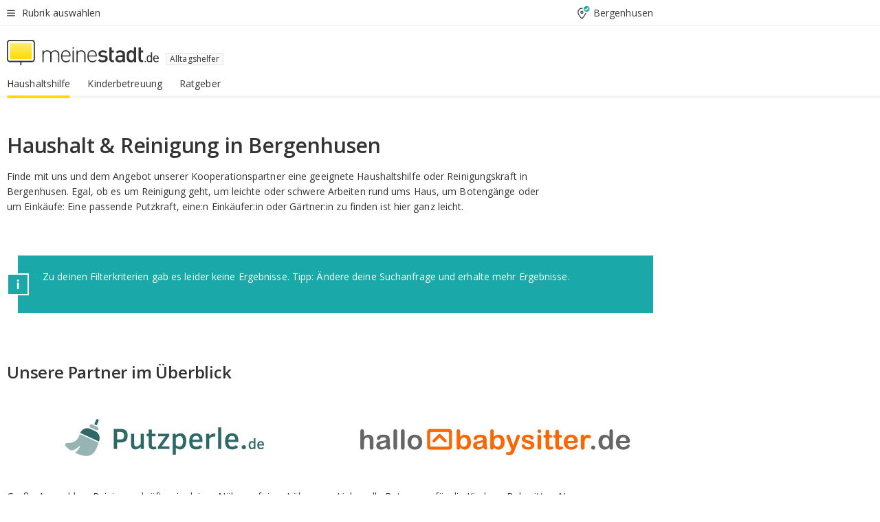

--- FILE ---
content_type: text/html;charset=UTF-8
request_url: https://jobs.meinestadt.de/bergenhusen/alltagshelfer/haushalt-und-reinigung
body_size: 93934
content:

    <!DOCTYPE html><!--[if lte IE 9]> <html class="no-js lt-ie10"> <![endif]--><!--[if gt IE 9]><!--><html id="ms-main-page" class="no-js" lang="de"><!--<![endif]--><head><meta http-equiv="Content-Type" content="text/html; charset=UTF-8" /><meta name="viewport" content="width=device-width" /><meta http-equiv="x-ua-compatible" content="ie=edge" /><title>Putzfrau / Putzkraft gesucht Bergenhusen | Haushaltshilfe finden</title><meta name="description" content="Reinigungskr&auml;fte, Putzhilfen und Haushaltshilfen in Bergenhusen gesucht? Finde bei meinestadt.de passende Helfer f&uuml;r deinen Alltag." /><link rel="canonical" href="https://jobs.meinestadt.de/bergenhusen/alltagshelfer/haushalt-und-reinigung" /><meta name="referrer" content="unsafe-url"><meta name="robots" content="noindex" /><link rel="preload" href="https://static.meinestadt.de/site/meinestadt/resourceCached/3.238.0/htdocs/css/desktoponly.css" as="style"><link rel="dns-prefetch" href="https://static.meinestadt.de"><link rel="dns-prefetch" href="https://image-resize.meinestadt.de"><link rel="preconnect" href="https://static.meinestadt.de"><link rel="preconnect" href="https://image-resize.meinestadt.de"><link rel="mask-icon" href="/images/favicons/ms-safari-pin-icon.svg" color="#333333"><link rel="apple-touch-icon" sizes="152x152" href="/images/favicons/icon_meinestadt_de-152x152px.png"><link rel="apple-touch-icon" sizes="167x167" href="/images/favicons/icon_meinestadt_de-167x167px.png"><link rel="apple-touch-icon" sizes="180x180" href="/images/favicons/icon_meinestadt_de-180x180px.png"><link rel="icon" type="image/png" sizes="32x32" href="/images/favicons/icon_meinestadt_de-32x32px.png"><script type="application/ld+json">{
    "@context" : "http://schema.org",
    "type" : "WebPage",
    "url" : "https://www.meinestadt.de/",
    "@type" : "Organization",
    "name": "meinestadt.de GmbH",
    "logo" : {
        "@type" : "ImageObject",
        "url" : "https://img.meinestadt.de/portal/common/ms_logo_500w.png",
        "width" : 500,
        "height" : 84
    },
    "sameAs" : [
        "https://www.facebook.com/meinestadt.de",
        "https://www.xing.com/company/meinestadt-de",
        "https://www.linkedin.com/company/meinestadtde",
        "https://de.wikipedia.org/wiki/Meinestadt.de",
        "https://www.youtube.com/user/meinestadtde",
        "https://www.instagram.com/meinestadt.de/",
        "https://twitter.com/meinestadt_de"
    ]
}</script><link rel="manifest" href="/manifest.json"><meta name="application-name" content="meinestadt.de"><meta name="theme-color" content="#333333"><meta name="mobile-web-app-capable" content="yes"><meta name="format-detection" content="telephone=no"><meta name="format-detection" content="address=no"><meta name="apple-mobile-web-app-title" content="meinestadt.de"><meta name="apple-mobile-web-app-capable" content="yes"><meta name="apple-mobile-web-app-status-bar-style" content="black"><meta name="msapplication-TileColor" content=" #333333"><meta name="/images/favicons/icon_meinestadt_de-70x70px" content="images/smalltile.png"><meta name="/images/favicons/icon_meinestadt_de-150x150px" content="images/mediumtile.png"><meta name="/images/favicons/icon_meinestadt_de-310x310px" content="images/largetile.png"><meta property="og:title" content="Haushalt &amp;amp; Reinigung in  Bergenhusen" /><meta property="twitter:title" content="Haushalt &amp;amp; Reinigung in  Bergenhusen" /><meta property="og:description" content="Reinigungskr&auml;fte, Putzhilfen und Haushaltshilfen in Bergenhusen  helfen im Alltag &amp;#10003; im Haus &amp;#10003; bei der Reinigung &amp;#10003; bei Boteng&auml;ngen oder Eink&auml;ufen." /><meta property="twitter:description" content="Reinigungskr&auml;fte, Putzhilfen und Haushaltshilfen in Bergenhusen  helfen im Alltag &amp;#10003; im Haus &amp;#10003; bei der Reinigung &amp;#10003; bei Boteng&auml;ngen oder Eink&auml;ufen." /><meta property="og:image" content="https://image-resize.meinestadt.de/image-resize/v2/resize?url=https%3A%2F%2Fwww.meinestadt.de%2Fsite%2Fmeinestadt%2Fget%2Fparams_E-1420174903_Dattachment%2F7420755%2FGFX-6262_Haushaltshilfe_1240x700px.png&h=630&w=1200&sign=25e39476864f7bdadbe82815116b124610ac22fd32feebe4a93ff94a60ee3963&default=https%3A%2F%2Fimg.meinestadt.de%2Fportal%2Fplaceholders%2Fjobs_182x100.png" /><meta property="twitter:image:src" content="https://image-resize.meinestadt.de/image-resize/v2/resize?url=https%3A%2F%2Fwww.meinestadt.de%2Fsite%2Fmeinestadt%2Fget%2Fparams_E-1420174903_Dattachment%2F7420755%2FGFX-6262_Haushaltshilfe_1240x700px.png&h=630&w=1200&sign=25e39476864f7bdadbe82815116b124610ac22fd32feebe4a93ff94a60ee3963&default=https%3A%2F%2Fimg.meinestadt.de%2Fportal%2Fplaceholders%2Fjobs_182x100.png" /><meta property="og:url" content="https://jobs.meinestadt.de/bergenhusen/alltagshelfer/haushalt-und-reinigung" /><meta property="og:image:width" content="1200"><meta property="og:image:height" content="630"><meta property="og:site_name" content="meinestadt.de" /><meta property="og:locale" content="de_DE"><meta property="og:type" content="website"><meta property="twitter:site" content="@meinestadt.de" /><meta property="twitter:site:id" content="18801608" /><meta property="twitter:card" content="summary_large_image" /><meta property="fb:app_id" content="1142750435829968"><meta property="fb:pages" content="64154755476"><script>
    document.addEventListener('DOMContentLoaded', function() {
        var res = document.querySelectorAll('[rel="main"]');
        var removeLoadingClass = function () {
            document.body.classList.remove('loading');
        };
        for (var i = 0; i < res.length; i++) {
            res[i].onload = removeLoadingClass;
            res[i].rel = 'stylesheet';
        }
    });
</script><link href="https://cluster-services.meinestadt.de/iconfont/latest/ms-icons.css" rel="stylesheet"><link href="https://cluster-services.meinestadt.de/iconfont/legacy/legacy-icons.css" rel="stylesheet"><link rel="preconnect" href="https://cluster-services.meinestadt.de"><link href="https://cluster-services.meinestadt.de/fonts/v1/open-sans/fonts.css" rel="stylesheet"><style>
            a,abbr,acronym,address,applet,article,aside,audio,b,big,blockquote,body,canvas,caption,center,cite,code,dd,del,details,dfn,div,dl,dt,em,embed,fieldset,figcaption,figure,footer,form,h1,h2,h3,h4,h5,h6,header,hgroup,html,i,iframe,img,ins,kbd,label,legend,li,mark,menu,nav,object,ol,output,p,pre,q,ruby,s,samp,section,small,span,strike,strong,sub,summary,sup,table,tbody,td,tfoot,th,thead,time,tr,tt,u,ul,var,video{border:0;font:inherit;font-size:100%;margin:0;padding:0;vertical-align:initial}html{line-height:1}ol,ul{list-style:none}table{border-collapse:collapse;border-spacing:0}caption,td,th{font-weight:400;text-align:left;vertical-align:middle}blockquote{quotes:none}blockquote:after,blockquote:before{content:"";content:none}a img{border:none}input{-webkit-appearance:none;border-radius:0}article,aside,details,figcaption,figure,footer,header,hgroup,main,menu,nav,section,summary{display:block}a{color:#333;text-decoration:none}a:focus,a:hover{color:#feba2e}button{border-radius:0}.ms-bold,strong{font-weight:600}.ms-italic{font-style:italic}.ms-underline{text-decoration:underline}html{-webkit-text-size-adjust:100%}html.-noScroll{overflow:hidden;position:fixed}body{background-color:#fff;color:#333;display:flex;flex-direction:column;font-family:Open Sans,Roboto,-apple-system,sans-serif;font-size:14px;letter-spacing:.1px;min-height:100vh;position:relative}@media (-ms-high-contrast:none){body{height:1px}}body#ms_jobadvert{background-color:initial}body.-noScroll{overflow:hidden}@media (min-width:1280px){body.-noScroll{padding-right:15px}}picture{display:block;position:relative}button:disabled,input[type=button]:disabled,input[type=submit]:disabled{cursor:not-allowed}button,input,select,textarea{appearance:none;border:none;color:#333;font-size:14px;letter-spacing:.1px;line-height:22px;margin:0;padding:0}button,input,select,textarea{font-family:Open Sans,Roboto,-apple-system,sans-serif}select::-ms-expand{display:none}button{background-color:initial}input[type=number]{-moz-appearance:textfield}input[type=number]::-webkit-inner-spin-button,input[type=number]::-webkit-outer-spin-button{-webkit-appearance:none;margin:0}p{line-height:20px}.ms-hidden{display:none!important}.ms-maincontent{background-color:#fff;padding:30px 10px 10px;width:calc(100% - 20px)}.ms-maincontent.hasSearchbox{padding-top:10px}.ms-maincontent.ms-maincontent-noTopSpacing{padding-top:0}.ms-maincontent.ms-maincontent-section:not(:empty){margin-bottom:20px}.ms-clear{clear:both;margin:0!important}.ms-clear-both-space-10{clear:both;height:10px}.ms-clear-both-space-15{clear:both;height:15px}.ms-clear-both-space-20{clear:both;height:20px}.ms-clear-both-space-30{clear:both;height:30px}.ms-float-left{float:left}.ms-float-right{float:right}#ms-page{flex-grow:1;position:relative}#ms-content{background-color:#fff;margin-top:10px;position:relative}@media screen and (max-width:1023px){#ms-content{width:800px}}@media screen and (min-width:1024px) and (max-width:1279px){#ms-content{width:800px}}@media screen and (min-width:1280px) and (max-width:1599px){#ms-content{margin-left:auto;margin-right:320px;width:960px}}@media screen and (min-width:1600px){#ms-content{margin-left:auto;margin-right:auto;width:960px}}#ms_jobadvert #ms-content{width:auto}.ms-wrapper-morelink a{display:block;padding-bottom:30px;padding-top:10px;text-align:center}.ms-body-no-scroll{overflow:hidden;position:fixed}b{font-weight:600}*{-webkit-tap-highlight-color:rgba(0,0,0,0);-moz-tap-highlight-color:#0000}:focus,:hover{outline:none}input:-webkit-autofill,input:-webkit-autofill:active,input:-webkit-autofill:focus,input:-webkit-autofill:hover{-webkit-transition:color 9999s ease-out,background-color 9999s ease-out;-webkit-transition-delay:9999s}.cms-center{font-size:14px;letter-spacing:.1px;line-height:22px;text-align:center}.cms-center,.ms-structure-row{display:block}.ms-structure-row .ms-structure-col1{margin:0 20px 0 0;width:300px}.ms-structure-content,.ms-structure-row .ms-structure-col1{display:inline-block;vertical-align:top}.ms-structure-content:first-child{margin:0 20px 0 0}.ms-structure-bar{display:inline-block;vertical-align:top;width:300px}.ms-structure-bar:first-child{margin:0 20px 0 0}.ms-structure-bar .ms-structure-col1{display:block}.ms-structure-duo{overflow:hidden}.ms-structure-duo>.ms-structure-col1{display:inline-block;vertical-align:top}.ms-structure-content>.ms-structure-col1{margin:0;width:620px}.ms-structure-content>.ms-structure-col1:first-child{display:block}@media screen and (max-width:1279px){.ms-structure-row>.ms-structure-col1{width:460px}.ms-structure-row>.ms-structure-col1:nth-child(2n+0){margin:0;width:300px}.ms-structure-row .ms-structure-content>.ms-structure-col1,.ms-structure-row .ms-structure-duo>.ms-structure-col1{margin:0;width:460px}.ms-structure-row .ms-structure-duo .ms-structure-col1{width:220px}.ms-structure-row .ms-structure-duo .ms-structure-col1:first-child{margin-right:20px}.ms-structure-content,.ms-structure-duo{width:460px}.ms-structure-column .ms-structure-bar,.ms-structure-column .ms-structure-content{margin:0;overflow:hidden;width:780px}.ms-structure-column .ms-structure-bar .ms-structure-col1,.ms-structure-column .ms-structure-content .ms-structure-col1{margin:0 20px 0 0}.ms-structure-column .ms-structure-bar .ms-structure-col1:nth-child(2n+0),.ms-structure-column .ms-structure-content .ms-structure-col1:nth-child(2n+0){margin:0;width:300px}.ms-structure-column .ms-structure-bar .ms-structure-col1{width:460px}}@media screen and (min-width:1280px){.ms-structure-row .ms-structure-content>.ms-structure-col1:nth-child(2n+0),.ms-structure-row .ms-structure-duo>.ms-structure-col1:nth-child(2n+0),.ms-structure-row>.ms-structure-col1:nth-child(3n+0){margin:0}.ms-structure-column .ms-structure-content .ms-structure-col1{margin:0 20px 0 0;width:300px}.ms-structure-content,.ms-structure-duo{width:620px}}#ms-page div.ms-structure-bar:empty,#ms-page div.ms-structure-col1:empty,#ms-page div.ms-structure-column:empty,#ms-page div.ms-structure-content:empty,#ms-page div.ms-structure-duo:empty,#ms-page div.ms-structure-row:empty{display:none}.ms-structure-flex{display:flex;width:100%}.ms-structure-flex__item{flex:1}.ms-structure-flex__item+.ms-structure-flex__item{margin-left:20px}        </style><link rel="main" type="text/css" href="https://static.meinestadt.de/site/meinestadt/resourceCached/3.238.0/htdocs/css/desktoponly.css" /><style>
        .t-header{border-bottom:4px solid #f5f5f5;display:flex;flex-direction:column;font-size:14px;letter-spacing:.1px;margin-bottom:10px;position:relative;width:100%}@media screen and (min-width:768px) and (max-width:1279px){.t-header{min-width:800px}}@media screen and (min-width:1600px){.t-header{align-items:center}}@media screen and (min-width:1280px) and (max-width:1599px){.t-header{align-items:flex-end}}.t-header:before{background-color:#f5f5f5;content:"";display:block;height:2px;left:0;position:absolute;top:36px;width:100%;z-index:-1}.t-header__highlight{align-items:center;background-color:#ffe757;display:flex;font-size:14px;height:30px;height:33px;justify-content:center;letter-spacing:.1px;line-height:22px}.t-header__content{box-sizing:border-box;display:grid}@media (-ms-high-contrast:none){.t-header__content{z-index:12}}@media (min-width:1280px){.t-header__content{width:960px}}.t-header__content{grid-template-areas:"headerNavigationToggle headerMetaLinks" "expandableRelocation   expandableRelocation" "headerLogo             headerCtaBar" "headerNavigationBar    headerNavigationBar";grid-template-columns:1fr 1fr;padding-left:10px;padding-right:10px;width:800px}@media screen and (max-width:1023px){.t-header__content{width:800px}}@media screen and (min-width:1024px) and (max-width:1279px){.t-header__content{width:800px}}@media screen and (min-width:1280px) and (max-width:1599px){.t-header__content{margin-left:auto;margin-right:320px;width:960px}}@media screen and (min-width:1600px){.t-header__content{margin-left:auto;margin-right:auto;width:960px}}.t-header__slideNavigation.t-slideNavigation{min-width:320px;width:320px;z-index:7000000}.t-header.-noBorderTop:before{content:none}.t-header.-noBorderBottom{border-bottom:0;margin-bottom:0}@media screen and (-ms-high-contrast:none) and (min-width:1280px) and (max-width:1599px){.t-header__content{margin-right:300px;padding-right:30px}}
.o-headerDesktopSkeleton{animation:header-2-0 3s infinite;background-color:#fff;background-image:linear-gradient(90deg,#fff0,#fffc 50%,#fff0),linear-gradient(#f5f5f5 38px,#0000 0),linear-gradient(#f5f5f5 99px,#0000 0);background-position:-150% 0,10px 10px,10px 53px;background-repeat:no-repeat;background-size:150px 100%,100% 38px,100% 99px;margin-left:auto;margin-right:auto;margin-top:-10px;min-height:163px;width:100%}@keyframes header-2-0{to{background-position:350% 0,10px 10px,10px 53px}}
.t-headerNavigationToggle{align-items:center;display:flex;grid-area:headerNavigationToggle;max-height:38px}.t-headerNavigationToggle__button{align-items:center;cursor:pointer;display:flex;padding-right:15px;position:relative}.t-headerNavigationToggle__svg{height:auto;width:12px}.t-headerNavigationToggle__text{display:flex;font-size:14px;letter-spacing:.1px;line-height:22px;padding-left:10px}
.t-headerMetaLinks{display:flex;grid-area:headerMetaLinks;height:38px;justify-content:flex-end}.t-headerMetaLinks__items{align-items:center;display:flex;justify-content:flex-end;width:100%}.t-headerMetaLinks__item{display:flex;list-style:none;padding-left:10px;position:relative}.t-headerMetaLinks__item:first-child{padding-right:10px}.t-headerMetaLinks__item:last-child{padding-left:10px}.t-headerMetaLinks__item:only-child{padding-left:0;padding-right:0}.t-headerMetaLinks__item:only-child:after{display:none}
.t-headerLocationToggle{align-items:center;cursor:pointer;display:flex;grid-area:headerLocationToggle;justify-content:flex-end;position:relative}.t-headerLocationToggle.-active:before{border-color:#0000 #0000 #f5f5f5;border-style:solid;border-width:0 10px 10px;content:"";height:0;left:1px;position:absolute;top:36px;width:0}.t-headerLocationToggle__iconSvg{font-size:14px;letter-spacing:.1px;line-height:22px}.t-headerLocationToggle__locationText{padding-left:5px;-webkit-user-select:none;user-select:none}
.o-expandableRelocation{border-radius:3px;grid-area:expandableRelocation;grid-template-areas:"text  . form";grid-template-columns:310px 1fr 470px;padding:5px 0}@media screen and (min-width:768px) and (max-width:1279px){.o-expandableRelocation{grid-template-areas:"text  . form";grid-template-columns:310px 1fr 430px}}.o-expandableRelocation__form{grid-gap:10px;display:grid;grid-area:form;-ms-grid-column:3;-ms-grid-row:1;grid-template-areas:"input button";grid-template-columns:300px 160px}@media screen and (min-width:768px) and (max-width:1279px){.o-expandableRelocation__form{grid-template-areas:"input button";grid-template-columns:280px 140px}}.o-expandableRelocation__input{grid-area:input;-ms-grid-column:1;-ms-grid-row:1;margin-top:0}.o-expandableRelocation__submitButton{grid-area:button;-ms-grid-column:3;-ms-grid-row:1;height:50px}@media screen and (min-width:768px) and (max-width:1279px){.o-expandableRelocation__input{-ms-grid-column:1;-ms-grid-row:1}.o-expandableRelocation__submitButton{-ms-grid-column:3;-ms-grid-row:1}}.o-expandableRelocation__headingText{display:flex;flex-direction:column;font-size:14px;grid-area:text;-ms-grid-column:1;-ms-grid-row:1;justify-content:center;letter-spacing:.1px;line-height:22px;-webkit-user-select:none;user-select:none;white-space:nowrap}@media screen and (min-width:768px) and (max-width:1279px){.o-expandableRelocation__form{-ms-grid-column:3;-ms-grid-row:1}.o-expandableRelocation__headingText{-ms-grid-column:1;-ms-grid-row:1}}
.o-expandable{align-items:center;background-color:#f5f5f5;display:none}.o-expandable.-active{display:grid}.o-expandable__background{background-color:#f5f5f5;content:"";display:block;height:61px;left:0;position:absolute;top:38px;width:100%;z-index:-1}
.m-soloInputfield__input.-truncate{overflow:hidden;text-overflow:ellipsis;white-space:nowrap}.m-soloInputfield{background-color:#fff;border:1px solid #ccc;border-radius:3px;box-sizing:border-box;flex-grow:1;height:50px;margin-top:7px;padding-left:15px;padding-right:15px;position:relative}.m-soloInputfield__border:after,.m-soloInputfield__border:before{background-color:initial;border-radius:0 0 3px 3px;bottom:-1px;box-sizing:border-box;content:"";display:block;height:3px;left:-1px;position:absolute;right:-1px;transition-duration:.3s;transition-timing-function:cubic-bezier(.4,0,.2,1)}.m-soloInputfield__border:after{transform:scaleX(0);transform-origin:center;transition-property:transform,background-color}.m-soloInputfield__input,.m-soloInputfield__label{font-size:14px;letter-spacing:.1px;line-height:22px}.m-soloInputfield__svg{bottom:10px;font-size:20px;left:5px;position:absolute;transform:scale(0);transform-origin:center;transition-duration:.3s;transition-property:transform;transition-timing-function:cubic-bezier(.4,0,.2,1)}.m-soloInputfield__resetButton{cursor:pointer;display:none;height:44px;max-height:44px;max-width:44px;min-height:44px;min-width:44px;position:absolute;right:1px;top:0;width:44px}.m-soloInputfield__resetButton:after,.m-soloInputfield__resetButton:before{background-color:#333;border:1px solid #333;box-sizing:border-box;content:"";height:0;left:14px;position:absolute;top:21px;width:16px}.m-soloInputfield__resetButton:before{transform:rotate(45deg)}.m-soloInputfield__resetButton:after{transform:rotate(-45deg)}.m-soloInputfield__label{background-color:#fff;color:#999;left:10px;padding-left:5px;padding-right:5px;pointer-events:none;position:absolute;top:14px;transform-origin:left;transition-duration:.3s;transition-property:transform;transition-timing-function:cubic-bezier(.4,0,.2,1);-webkit-user-select:none;user-select:none}.m-soloInputfield__input{-moz-appearance:textfield;background-color:initial;box-sizing:border-box;height:100%;width:100%}.m-soloInputfield__input::-ms-clear{display:none}.m-soloInputfield__input.-cta{cursor:pointer}.m-soloInputfield__autocomplete{left:0;position:absolute;top:100%;width:100%;z-index:5000000}.m-soloInputfield.-focus .m-soloInputfield__input~.m-soloInputfield__border:after,.m-soloInputfield__input:focus~.m-soloInputfield__border:after{background-color:#ffda00;transform:scaleX(1)}.m-soloInputfield.-focus .m-soloInputfield__input~.m-soloInputfield__label,.m-soloInputfield__input:focus~.m-soloInputfield__label,.m-soloInputfield__input:not([value=""])~.m-soloInputfield__label,.m-soloInputfield__input[readonly]~.m-soloInputfield__label{transform:scale(.8571428571) translateY(-29.7142857143px)}.m-soloInputfield.-focus .m-soloInputfield__input~.m-soloInputfield__svg,.m-soloInputfield__input:focus~.m-soloInputfield__svg,.m-soloInputfield__input:not([value=""])~.m-soloInputfield__svg,.m-soloInputfield__input[readonly]~.m-soloInputfield__svg{transform:scale(1)}.m-soloInputfield__input:not(-ms-input-placeholder)~.m-soloInputfield__resetButton,.m-soloInputfield__input:not(placeholder-shown)~.m-soloInputfield__resetButton{display:block}.m-soloInputfield__input:placeholder-shown~.m-soloInputfield__resetButton{display:none}.m-soloInputfield.-hover .m-soloInputfield__border:before,.m-soloInputfield:hover .m-soloInputfield__border:before{background-color:#ccc}.m-soloInputfield.-borderColorDefaultWhite{border:1px solid #fff}.m-soloInputfield.-hasSvg .m-soloInputfield-focus .m-soloInputfield__input,.m-soloInputfield.-hasSvg .m-soloInputfield__input:focus,.m-soloInputfield.-hasSvg .m-soloInputfield__input:not([value=""]),.m-soloInputfield.-hasSvg .m-soloInputfield__input[readonly]{padding-left:20px}.m-soloInputfield.-hasSvg .m-soloInputfield-focus .m-soloInputfield__input~.m-soloInputfield__svg,.m-soloInputfield.-hasSvg .m-soloInputfield__input:focus~.m-soloInputfield__svg,.m-soloInputfield.-hasSvg .m-soloInputfield__input:not([value=""])~.m-soloInputfield__svg,.m-soloInputfield.-hasSvg .m-soloInputfield__input[readonly]~.m-soloInputfield__svg{transform:scale(1)}.m-soloInputfield.-noMarginTop{margin-top:0}.m-soloInputfield.-focus .m-soloInputfield.-noFloatingLabel__input~.m-soloInputfield__label,.m-soloInputfield.-noFloatingLabel .m-soloInputfield__input:focus~.m-soloInputfield__label,.m-soloInputfield.-noFloatingLabel .m-soloInputfield__input:not([value=""])~.m-soloInputfield__label,.m-soloInputfield.-noFloatingLabel .m-soloInputfield__input[readonly]~.m-soloInputfield__label{display:none}
.m-autocomplete{-webkit-overflow-scrolling:touch;background:#fff;border-bottom-left-radius:3px;border-bottom-right-radius:3px;box-shadow:0 4px 12px 1px #3333;width:100%;z-index:5001000}.m-autocomplete,.m-autocomplete__group,.m-autocomplete__suggestion{box-sizing:border-box}.m-autocomplete__suggestion{cursor:pointer;padding:10px 20px}.m-autocomplete__suggestion.-selected,.m-autocomplete__suggestion:hover{background-color:#f5f5f5}.m-autocomplete__suggestion.-padding15{padding-bottom:15px;padding-top:15px}.m-autocomplete__suggestion.-indented{padding-left:40px}.m-autocomplete__caption,.m-autocomplete__title{font-size:12px;letter-spacing:normal;line-height:20px}.m-autocomplete__title{color:#999;margin-left:20px;margin-right:20px;padding-bottom:15px;padding-top:15px}.m-autocomplete__suggestion+.m-autocomplete__title{border-top:1px solid #ccc}
.a-button.-secondary .a-button__label{overflow:hidden;text-overflow:ellipsis;white-space:nowrap}.a-button{fill:#333;align-items:center;border:none;border-radius:3px;box-sizing:border-box;color:#333;cursor:pointer;display:flex;flex-shrink:0;font-size:14px;height:50px;justify-content:center;letter-spacing:.1px;line-height:22px;margin:0;min-height:50px;overflow:hidden;padding:0 20px;position:relative;text-decoration:none;transition-duration:.3s;transition-property:color,background-color,opacity;transition-timing-function:cubic-bezier(.4,0,.2,1);-webkit-user-select:none;user-select:none;width:auto}.a-button:active{transform:translateY(2px)}.a-button+.a-button{margin-left:10px}.a-button+.a-button.-marginRight{margin-right:10px}.a-button__label{display:block;pointer-events:none}.a-button__label.-inactive{text-align:left}.a-button__label.-firstLabel{padding-right:5px}.a-button__counter{font-weight:600;margin-right:10px}.a-button__loader{border:3px solid #333;border-radius:50%;box-sizing:border-box;height:22px;min-height:22px;min-width:22px;position:relative;width:22px}.a-button__loader:after,.a-button__loader:before{animation-duration:1.5s;animation-iteration-count:infinite;animation-name:loadingSpinner;animation-timing-function:ease;border:5px solid #0000;border-radius:50%;bottom:-4px;box-sizing:border-box;content:"";left:-4px;position:absolute;right:-4px;top:-4px;transform-origin:center;z-index:0}.a-button__loader:before{animation-delay:.3s;border-right-color:#fced96;border-top-color:#fced96;transform:rotate(45deg)}.a-button__loader:after{border-bottom-color:#fced96;border-left-color:#fced96}@keyframes loadingSpinner{0%{transform:rotate(45deg)}to{transform:rotate(405deg)}}.a-button__loader{display:none;left:50%;position:absolute;top:50%;transform:translate(-50%,-50%)}.a-button__svg{height:14px;margin-right:10px;pointer-events:none;width:14px}.a-button__filterCount{background-color:#e5e5e5;border:1px solid #ccc;border-radius:3px;display:none;font-weight:600;margin-left:5px;padding-left:10px;padding-right:10px}.a-button.-primary{background-color:#ffda00;max-width:620px}@media (min-width:1280px){.a-button.-primary{min-width:160px}}.a-button.-primary:active,.a-button.-primary:hover,.a-button.-primary:not(.-noFocus):focus{fill:#333;background-color:#feba2e;color:#333;text-decoration:none}.a-button.-primary:disabled{fill:#999;background-color:#fced96;color:#999}.a-button.-secondary{background-color:#f5f5f5;border:1px solid #ccc}.a-button.-secondary:active,.a-button.-secondary:hover,.a-button.-secondary:not(.-noFocus):focus{fill:#333;background-color:#ccc;color:#333;text-decoration:none}.a-button.-secondary:disabled{fill:#999;background-color:#f5f5f5;border:1px solid #f5f5f5;color:#999}.a-button.-secondary-ghost{background-color:initial;border:1px solid #fff;color:#fff}.a-button.-secondary-ghost:active,.a-button.-secondary-ghost:hover,.a-button.-secondary-ghost:not(.-noFocus):focus{background-color:#fff;color:#333;text-decoration:none}.a-button.-secondary-ghost:active .a-button__svg,.a-button.-secondary-ghost:hover .a-button__svg,.a-button.-secondary-ghost:not(.-noFocus):focus .a-button__svg{fill:#333}.a-button.-secondary-ghost:disabled{background-color:#fff;color:#999;text-decoration:none}.a-button.-secondary-ghost:disabled .a-button__svg{fill:#999}.a-button.-secondary-ghost .a-button__svg{fill:#fff}.a-button.-invertedColor{background-color:#feba2e}.a-button.-invertedColor:active,.a-button.-invertedColor:hover,.a-button.-invertedColor:not(.-noFocus):focus{background-color:#ffda00}.a-button.-standalone{flex-shrink:1}.a-button.-standalone .a-button.-primary{height:auto;padding-bottom:10px;padding-top:10px}.a-button.-standalone .a-button__label{font-size:14px;letter-spacing:.1px;line-height:22px;text-align:center}.a-button.-standalone+.a-button.-standalone{margin-left:10px;margin-right:0}.a-button.-standalone.-primary+.a-button.-standalone.-secondary{margin-left:0;margin-right:10px;order:-1}.a-button.-full{flex-basis:100%;width:100%}.a-button.-primaryInactive,.a-button.-secondaryInactive{fill:#999;color:#999;cursor:no-drop;pointer-events:none}.a-button.-primaryInactive{background-color:#fced96}.a-button.-secondaryInactive{background-color:#e5e5e5}.a-button.-loading{align-items:center;background-color:#fced96;cursor:no-drop;justify-content:center;pointer-events:none}.a-button.-loading .a-button__loader{display:block}.a-button.-loading .a-button__label{opacity:0}.a-button.-loading .a-button__svg{display:none}.a-button.-bigIcon .a-button__svg{height:22px;width:22px}.a-button.-columned{margin-top:30px}.a-button.-columned+.a-button.-columned{margin-left:0}.a-button.-noMargin{margin-left:0;margin-top:0}.a-button.-right{float:right;width:auto}.a-button.-white{color:#fff}.a-button.-hidden{display:none}.a-button.-noBorderRadius{border-radius:0}.a-button.-auto{width:auto}.a-button.-bold{font-weight:600}.a-button.-notClickable{pointer-events:none}.a-button.-small{height:30px;max-height:30px;min-height:30px;padding-left:10px;padding-right:10px}.a-button.-grayLoader{background-color:#f5f5f5}.a-button.-grayLoader .a-button__loader:before{border-right-color:#f5f5f5;border-top-color:#f5f5f5}.a-button.-grayLoader .a-button__loader:after{border-bottom-color:#f5f5f5;border-left-color:#f5f5f5}.a-button.-isFilter .a-button__label{display:flex}.a-button.-isFilter .a-button__filterCount.-hasFilter{display:inline-block}@media (-ms-high-contrast:none){.a-button.-secondary .a-button__label{overflow:visible}}
.t-headerLogo__extraText--truncated{overflow:hidden;text-overflow:ellipsis;white-space:nowrap}.t-headerLogo{box-sizing:border-box;display:flex;grid-area:headerLogo}.t-headerLogo__slogan{align-items:center;box-sizing:border-box;display:flex;height:37px;margin:20px 0;position:relative}.t-headerLogo__slogan:active,.t-headerLogo__slogan:focus,.t-headerLogo__slogan:hover{color:#333}.t-headerLogo__svg{height:100%;min-width:221px;padding-right:10px}.t-headerLogo__channelButton{align-self:center;background-color:#f5f5f580;border:1px solid #e5e5e5;border-radius:1px;font-size:12px;margin-top:auto;padding:2px 5px;-webkit-user-select:none;user-select:none}.t-headerLogo__extraText{color:#333;font-size:12px;letter-spacing:normal;line-height:20px;margin-left:47px;margin-top:5px}.t-headerLogo__extraText--truncated{width:170px}.t-headerLogo .ms_debug_version_info{font-size:10px;left:50px;position:absolute;top:0}@media (min-width:1280px){.t-headerLogo .ms_debug_version_info{left:50px!important;top:0}}
.t-headerCtaBar{align-items:center;display:flex;grid-area:headerCtaBar;height:50px;justify-content:flex-end;margin-top:15px}.t-headerCtaBar__items{align-items:flex-end;display:flex;flex-direction:row;justify-content:flex-end;width:100%}.t-headerCtaBar__item{display:flex;list-style:none;padding-left:10px;position:relative}.t-headerCtaBar__item:first-child{padding-right:15px}.t-headerCtaBar__item:last-child{padding-left:15px}.t-headerCtaBar__item:only-child{padding-left:0;padding-right:0}.t-headerCtaBar__item:only-child:before{display:none}.t-headerCtaBar .t-headerCtaBar__button{height:50px;padding:0 30px}
.t-headerNavigationBar__itemLink:after{background-image:linear-gradient(180deg,#f5f5f5,#f5f5f5);background-position:50% 100%;background-repeat:no-repeat;background-size:0 4px;content:"";height:4px;left:0;position:absolute;top:100%;transition:background-size .2s linear;width:calc(100% - 25px)}.t-headerNavigationBar__itemLink:hover:after{background-image:linear-gradient(#ffda00,#ffda00);background-size:100% 4px;border-radius:2px}.t-headerNavigationBar__itemLink:active:after{background-image:linear-gradient(#fc0,#fc0);background-size:100% 4px;border-radius:2px;left:-3px;width:calc(100% - 19px)}.t-headerNavigationBar__items{display:flex;flex-direction:row;width:100%}.t-headerNavigationBar__item{list-style:none;padding-bottom:10px;position:relative}.t-headerNavigationBar__itemLinkText{padding-right:20px;white-space:nowrap}@media (min-width:1280px){.t-headerNavigationBar__itemLinkText{padding-right:25px}}.t-headerNavigationBar__itemLinkSvg{height:12px;width:12px}.t-headerNavigationBar__itemLink{color:#333;cursor:pointer;margin:0;min-width:100%;padding-bottom:10px;padding-top:0}.t-headerNavigationBar__itemLink:after{width:calc(100% - 20px)}@media (min-width:1280px){.t-headerNavigationBar__itemLink:after{width:calc(100% - 25px)}}.t-headerNavigationBar__itemLink:active{left:-3px;width:calc(100% - 12px)}.t-headerNavigationBar__itemLink.-currentChannel{pointer-events:none}.t-headerNavigationBar__itemLink.-currentChannel:after{background-image:linear-gradient(#ffda00,#ffda00);background-size:100% 4px;border-radius:2px}.t-headerNavigationBar__itemLink.-hideHighlighting:after{background-image:linear-gradient(180deg,#f5f5f5,#f5f5f5);background-size:0 4px}.t-headerNavigationBar__itemLink.-noPaddingRight:hover:after{width:100%}.t-headerNavigationBar__itemLink.-noPaddingRight:active:after{left:-4px;width:calc(100% + 8px)}.t-headerNavigationBar__itemLink.-noPaddingRight .t-headerNavigationBar__itemLinkText{padding-right:5px}.t-headerNavigationBar__itemLink:active,.t-headerNavigationBar__itemLink:focus,.t-headerNavigationBar__itemLink:hover,.t-headerNavigationBar__itemLink:visited{color:#333}.t-headerNavigationBar{display:grid;grid-area:headerNavigationBar}
.t-headerNavigationBar__itemLink:after{background-image:linear-gradient(180deg,#f5f5f5,#f5f5f5);background-position:50% 100%;background-repeat:no-repeat;background-size:0 4px;content:"";height:4px;left:0;position:absolute;top:100%;transition:background-size .2s linear;width:calc(100% - 25px)}.t-headerNavigationBar__itemLink:hover:after{background-image:linear-gradient(#ffda00,#ffda00);background-size:100% 4px;border-radius:2px}.t-headerNavigationBar__itemLink:active:after{background-image:linear-gradient(#fc0,#fc0);background-size:100% 4px;border-radius:2px;left:-3px;width:calc(100% - 19px)}.t-headerNavigationBar__items{display:flex;flex-direction:row;width:100%}.t-headerNavigationBar__item{list-style:none;padding-bottom:10px;position:relative}.t-headerNavigationBar__itemLinkText{padding-right:20px;white-space:nowrap}@media (min-width:1280px){.t-headerNavigationBar__itemLinkText{padding-right:25px}}.t-headerNavigationBar__itemLinkSvg{height:12px;width:12px}.t-headerNavigationBar__itemLink{color:#333;cursor:pointer;margin:0;min-width:100%;padding-bottom:10px;padding-top:0}.t-headerNavigationBar__itemLink:after{width:calc(100% - 20px)}@media (min-width:1280px){.t-headerNavigationBar__itemLink:after{width:calc(100% - 25px)}}.t-headerNavigationBar__itemLink:active{left:-3px;width:calc(100% - 12px)}.t-headerNavigationBar__itemLink.-currentChannel{pointer-events:none}.t-headerNavigationBar__itemLink.-currentChannel:after{background-image:linear-gradient(#ffda00,#ffda00);background-size:100% 4px;border-radius:2px}.t-headerNavigationBar__itemLink.-hideHighlighting:after{background-image:linear-gradient(180deg,#f5f5f5,#f5f5f5);background-size:0 4px}.t-headerNavigationBar__itemLink.-noPaddingRight:hover:after{width:100%}.t-headerNavigationBar__itemLink.-noPaddingRight:active:after{left:-4px;width:calc(100% + 8px)}.t-headerNavigationBar__itemLink.-noPaddingRight .t-headerNavigationBar__itemLinkText{padding-right:5px}.t-headerNavigationBar__itemLink:active,.t-headerNavigationBar__itemLink:focus,.t-headerNavigationBar__itemLink:hover,.t-headerNavigationBar__itemLink:visited{color:#333}
.t-navigationLayer__footer{box-shadow:0 1px 12px 1px #3333}.t-navigationLayer{z-index:7000000}.t-navigationLayer__body{height:100%;overflow-x:hidden;overflow-y:auto;padding-left:20px;padding-right:20px}.t-navigationLayer__body:before{border-left:5px solid #f5f5f5;content:"";display:block;height:100vh;left:0;position:absolute}.t-navigationLayer__header{align-items:center;display:flex;justify-content:space-between}.t-navigationLayer__footer{display:flex;justify-self:flex-end;margin-top:auto;z-index:5000000}.t-navigationLayer__channelIcon{display:flex;flex-direction:column;justify-items:center;padding:15px 0;position:relative;text-align:center}.t-navigationLayer__label{display:block;font-size:18px;font-weight:600;letter-spacing:-.2px;line-height:26px}.t-navigationLayer__iconButton{align-items:center;color:#333;cursor:pointer;display:flex;padding:20px 20px 20px 0}.t-navigationLayer__iconButton.-right{margin-left:auto;padding:20px 0 20px 20px}.t-navigationLayer__iconButton.-noPointer{cursor:auto}.t-navigationLayer__icon{padding-left:5px}.t-navigationLayer__icon.-flipped{transform:scaleX(-1)}.t-navigationLayer__cta{align-items:center;background:#ffda00;border:none;display:flex;flex-grow:1;justify-content:center;padding:20px;text-align:center;width:50%;z-index:5000000}.t-navigationLayer__cta.-secondary{background:#fff}.t-navigationLayer__cta:active,.t-navigationLayer__cta:focus,.t-navigationLayer__cta:hover{color:#333}.t-navigationLayer__ctaText{display:block}.t-navigationLayer__list{color:#fff;justify-content:flex-start}.t-navigationLayer__item{align-items:center;color:#333;cursor:pointer;display:flex;font-size:14px;justify-content:space-between;letter-spacing:.1px;line-height:22px;position:relative}@media (min-width:1280px){.t-navigationLayer__item:hover:before{border-left:5px solid #ccc;border-radius:2px;bottom:0;content:"";left:-20px;position:absolute;top:0}}.t-navigationLayer__item.-itemHeadline{font-weight:600;font-weight:400;padding-left:10px}.t-navigationLayer__item.-active{font-weight:600}.t-navigationLayer__item.-active:before{border-left:5px solid #ffda00;border-radius:2px;bottom:0;content:"";left:-20px;position:absolute;top:0}.t-navigationLayer__item:last-child{border-bottom:none}.t-navigationLayer__item.-desktop{padding:5px}.t-navigationLayer__item.-headline{padding-top:5px}.t-navigationLayer__item.-others{margin-left:auto;padding-left:0}.t-navigationLayer__item.-hidden{display:none}.t-navigationLayer__link{padding:15px 10px;width:100%}.t-navigationLayer__link:hover{color:#333}
.t-slideNavigation{-webkit-overflow-scrolling:touch;align-items:stretch;backface-visibility:hidden;display:flex;flex-direction:column;flex-wrap:nowrap;height:100%;justify-content:center;left:0;max-height:100%;max-width:100%;min-height:100%;min-width:100%;position:absolute;top:0;transition:transform .3s cubic-bezier(.4,0,.2,1);width:100%;z-index:3000000}.t-slideNavigation ::-webkit-scrollbar{height:5px;width:5px}.t-slideNavigation ::-webkit-scrollbar-track-piece{background-color:#e5e5e5}.t-slideNavigation ::-webkit-scrollbar-thumb:vertical{background-color:#ccc;height:30px}.t-slideNavigation.-viewPortHeight{height:100%;min-height:100vh;position:fixed}.t-slideNavigation.-viewPortHeight:after{height:100%}.t-slideNavigation.-left{transform:translateX(-100%)}.t-slideNavigation.-right{transform:translateX(100%)}.t-slideNavigation.-top{transform:translateY(-100%)}.t-slideNavigation.-bottom{transform:translateY(100%)}.t-slideNavigation.-hidden{display:none}.t-slideNavigation.-active{transform:translate(0)}.t-slideNavigation.-oneThirdOfViewportWidth{min-width:33.3333333333vw;width:33.3333333333vw;z-index:5000000}.t-slideNavigation.-oneThirdOfViewportWidth:after{width:33.3333333333vw}.t-slideNavigation.-topLayer{z-index:7000000}.t-slideNavigation.-oneThirdOfParentWidth{min-width:360px;width:33%}.t-slideNavigation.-dragging{transition:transform .05s cubic-bezier(.4,0,.2,1)}.t-slideNavigation__body{background-color:#fff;display:flex;flex-direction:column;height:100%;margin-top:0;overflow:hidden}.t-slideNavigation__body.-withPaddingRight{padding-right:10px}@media (min-width:1280px){.t-slideNavigation__body.-withPaddingRight{padding-right:20px}}
.t-navigationLayer__footer{box-shadow:0 1px 12px 1px #3333}.t-navigationLayer{z-index:7000000}.t-navigationLayer__body{height:100%;overflow-x:hidden;overflow-y:auto;padding-left:20px;padding-right:20px}.t-navigationLayer__body:before{border-left:5px solid #f5f5f5;content:"";display:block;height:100vh;left:0;position:absolute}.t-navigationLayer__header{align-items:center;display:flex;justify-content:space-between}.t-navigationLayer__footer{display:flex;justify-self:flex-end;margin-top:auto;z-index:5000000}.t-navigationLayer__channelIcon{display:flex;flex-direction:column;justify-items:center;padding:15px 0;position:relative;text-align:center}.t-navigationLayer__label{display:block;font-size:18px;font-weight:600;letter-spacing:-.2px;line-height:26px}.t-navigationLayer__iconButton{align-items:center;color:#333;cursor:pointer;display:flex;padding:20px 20px 20px 0}.t-navigationLayer__iconButton.-right{margin-left:auto;padding:20px 0 20px 20px}.t-navigationLayer__iconButton.-noPointer{cursor:auto}.t-navigationLayer__icon{padding-left:5px}.t-navigationLayer__icon.-flipped{transform:scaleX(-1)}.t-navigationLayer__cta{align-items:center;background:#ffda00;border:none;display:flex;flex-grow:1;justify-content:center;padding:20px;text-align:center;width:50%;z-index:5000000}.t-navigationLayer__cta.-secondary{background:#fff}.t-navigationLayer__cta:active,.t-navigationLayer__cta:focus,.t-navigationLayer__cta:hover{color:#333}.t-navigationLayer__ctaText{display:block}.t-navigationLayer__list{color:#fff;justify-content:flex-start}.t-navigationLayer__item{align-items:center;color:#333;cursor:pointer;display:flex;font-size:14px;justify-content:space-between;letter-spacing:.1px;line-height:22px;position:relative}@media (min-width:1280px){.t-navigationLayer__item:hover:before{border-left:5px solid #ccc;border-radius:2px;bottom:0;content:"";left:-20px;position:absolute;top:0}}.t-navigationLayer__item.-itemHeadline{font-weight:600;font-weight:400;padding-left:10px}.t-navigationLayer__item.-active{font-weight:600}.t-navigationLayer__item.-active:before{border-left:5px solid #ffda00;border-radius:2px;bottom:0;content:"";left:-20px;position:absolute;top:0}.t-navigationLayer__item:last-child{border-bottom:none}.t-navigationLayer__item.-desktop{padding:5px}.t-navigationLayer__item.-headline{padding-top:5px}.t-navigationLayer__item.-others{margin-left:auto;padding-left:0}.t-navigationLayer__item.-hidden{display:none}.t-navigationLayer__link{padding:15px 10px;width:100%}.t-navigationLayer__link:hover{color:#333}
.t-overlay{bottom:0;left:0;position:absolute;right:0;top:0;z-index:-1}.t-overlay.-inactive{display:none}.t-overlay.-active{background-color:#333;opacity:.75;overflow:hidden;z-index:6000000}
.a-ettElement.-p0{align-items:center;display:flex;height:auto;justify-content:center;text-align:center;width:810px}@media screen and (min-width:1600px){.a-ettElement.-p0{margin:0 auto;width:980px}}@media screen and (min-width:1280px) and (max-width:1599px){.a-ettElement.-p0{margin:0 310px 0 auto;width:970px}}.a-ettElement.-p2{display:none;display:block;left:100%;margin-left:10px;position:absolute}.ms-page-map>.a-ettElement.-p2{left:calc(100% - 160px)}.a-ettElement.-p2+.a-ettElement.-p2__stickySpacer{left:100%;margin-left:10px;position:absolute}.a-ettElement.-p2+.a-ettElement.-p2__stickySpacer svg{height:1px;width:1px}.a-ettElement.-p2.-alignAboveFooter{bottom:20px;display:block;left:100%;margin-left:10px;position:absolute;top:auto!important}.a-ettElement.-sticky{position:fixed;top:10px}.a-ettElement.-p3,.a-ettElement.-p4{clear:right;display:none;display:block;margin-bottom:20px;text-align:center;width:300px}#ms-map-sidebar>.a-ettElement.-p3,#ms-map-sidebar>.a-ettElement.-p4{height:260px;margin-left:10px}.a-ettElement.-p5{bottom:0;display:none;padding-top:100vh;position:absolute;right:calc(100% + 10px);text-align:right;top:0;width:160px}@media screen and (min-width:1280px){.a-ettElement.-p5{display:block}}.a-ettElement.-p5.-alignAboveFooter{bottom:20px;display:block;left:auto!important;padding-top:0;position:absolute!important;top:auto!important}.a-ettElement.-p5.-p5Sticky #p5{position:sticky;top:10px}.a-ettElement.-p9{height:0!important}.a-ettElement.-n0,.a-ettElement.-n1,.a-ettElement.-n2,.a-ettElement.-n3,.a-ettElement.-n4,.a-ettElement.-n5{display:none;display:block;margin-bottom:20px;overflow:hidden}.a-ettElement.-siloFooter{display:flex;flex-direction:column;margin-bottom:30px;width:100%}@media screen and (min-width:768px) and (max-width:1279px){.a-ettElement.-siloFooter{min-width:800px}}@media screen and (min-width:1600px){.a-ettElement.-siloFooter{align-items:center}}@media screen and (min-width:1280px) and (max-width:1599px){.a-ettElement.-siloFooter{align-items:flex-end}}.a-ettElement.-siloFooter .a-ettElement__siloFooterContent{align-content:center;display:flex;justify-content:center;width:800px}@media screen and (min-width:1280px) and (max-width:1599px){.a-ettElement.-siloFooter .a-ettElement__siloFooterContent{margin-right:300px}}@media (min-width:1280px){.a-ettElement.-siloFooter .a-ettElement__siloFooterContent{width:960px}}.a-ettElement.-c1,.a-ettElement.-c2,.a-ettElement.-c3{align-items:center;display:flex;height:auto;justify-content:center;margin-left:-10px;margin-right:-10px;text-align:center}.a-ettElement.-p6,.a-ettElement.-p7,.a-ettElement.-p8{text-align:center}.a-ettDebug{background-color:#fff;margin:10px;position:relative;z-index:9000000}.a-ettDebug__title{font-size:16px;font-weight:700;margin:10px}.a-ettDebug__table{margin:10px 10px 20px}.a-ettDebug__subTable{border-style:hidden;margin:0;width:100%}.a-ettDebug__subTable.-toggle{border-top-style:solid}.a-ettDebug__toggleButton{background-color:#ffda00;cursor:pointer;font-size:24px;font-weight:700;height:44px;width:44px}.a-ettDebug__tableCell{background-color:#fff;border:1px solid #333;padding:4px;vertical-align:top;white-space:nowrap}.a-ettDebug__tableCell:not(:last-of-type){width:1px}.a-ettDebug__tableCell.-head{background-color:#666;color:#fff;font-weight:700;text-align:center}.a-ettDebug__tableCell.-sub{padding:0}
.m-breadcrumbNavigation{margin-right:20px;overflow:hidden;position:relative}.m-breadcrumbNavigation:after{background:linear-gradient(90deg,#e5e5e5 0,#fff0);height:30px;left:0;position:absolute;top:0;width:30px}.m-breadcrumbNavigation__scrollWrapper{-ms-overflow-style:none;flex-grow:1;overflow:hidden;position:relative}.m-breadcrumbNavigation__scrollWrapper::-webkit-scrollbar{display:none}.m-breadcrumbNavigation__content{box-sizing:border-box;display:flex;flex-direction:row-reverse;height:31px;justify-content:flex-end;-webkit-user-select:none;user-select:none}.m-breadcrumbNavigation.-footer{margin-right:0}.m-breadcrumbNavigation.-footer .ms-breadcrumb{display:block;margin-bottom:0}.m-breadcrumbNavigation.-footer .m-breadcrumbNavigation__content{flex-direction:row;height:48px;justify-content:flex-start}.m-breadcrumbNavigation.-footer.-scrollable.-scrolling:before,.m-breadcrumbNavigation.-footer.-scrollable:not(.-active):before{background-image:linear-gradient(270deg,#333,#3330);content:"";height:100%;pointer-events:none;position:absolute;right:0;top:0;width:25%;z-index:1}@media (min-width:1280px){.m-breadcrumbNavigation.-footer.-scrollable.-scrolling:before,.m-breadcrumbNavigation.-footer.-scrollable:not(.-active):before{width:40%}}.m-breadcrumbNavigation.-footer.-scrollable.-active:after{background-image:linear-gradient(90deg,#333,#3330);bottom:0;content:"";height:100%;pointer-events:none;position:absolute;right:0;width:30%}@media (min-width:1280px){.m-breadcrumbNavigation.-footer.-scrollable.-active:after{width:40%}}.m-breadcrumbNavigation.-standalone{flex-grow:0;margin-bottom:10px;margin-right:0}.m-breadcrumbNavigation.-standalone:after{background:linear-gradient(90deg,#fff 0,#fff0)}.m-breadcrumbNavigation.-standalone .m-breadcrumbNavigation__content{margin-right:0}.m-breadcrumbNavigation.-active:after{content:""}.m-breadcrumbNavigation.-scrollable .m-breadcrumbNavigation__scrollWrapper{cursor:grab}@media (-ms-high-contrast:none){.m-breadcrumbNavigation.-scrollable .m-breadcrumbNavigation__scrollWrapper{cursor:ew-resize}}.o-footer .m-breadcrumbNavigation__scrollWrapper,.touchevents .m-breadcrumbNavigation__scrollWrapper{overflow-x:scroll;scrollbar-width:none}
.a-headline.-ellipsis{overflow:hidden;text-overflow:ellipsis;white-space:nowrap}.a-headline.-hyphens{overflow:hidden;word-break:break-all}@supports (word-break:break-word){.a-headline.-hyphens{word-break:break-word}}@supports (hyphens:auto){.a-headline.-hyphens{hyphens:auto;word-break:normal}}.a-headline{box-sizing:border-box;display:inline-block;font-weight:600;margin-bottom:15px;width:100%}.a-headline__svg{color:#fff;display:block;margin-right:20px;padding:14px}.a-headline.-h1,.a-headline.-h1 .cms-center{font-size:30px;letter-spacing:-.2px;line-height:38px}.a-headline.-h2,.a-headline.-h2 .cms-center{font-size:24px;letter-spacing:-.2px;line-height:32px}.a-headline.-h3,.a-headline.-h3 .cms-center{font-size:18px;letter-spacing:-.2px;line-height:26px}.a-headline.-resetWeight{font-weight:400}.a-headline.-multilineEllipsis{-webkit-line-clamp:4;-webkit-box-orient:vertical;-webkit-line-clamp:2;display:-webkit-box;overflow:hidden}@media (-ms-high-contrast:none){.a-headline.-multilineEllipsis{display:block;max-height:56px}}.a-headline.-breakAll{word-break:break-all}.a-headline.-breakWord{word-break:break-word}.a-headline.-breakTag{display:flex;flex-direction:column}.a-headline.-noMargin{margin-bottom:0}.a-headline.-margin5{margin-bottom:5px}.a-headline.-margin10{margin-bottom:10px}.a-headline.-margin20{margin-bottom:20px}.a-headline.-info,.a-headline.-success{align-items:center;display:flex;margin-bottom:30px}.a-headline.-info .a-headline__svg,.a-headline.-success .a-headline__svg{box-sizing:initial;height:auto;padding:14px;width:19px}.a-headline.-success .a-headline__svg{background-color:#5abc6b}.a-headline.-info .a-headline__svg{background-color:#1ba8a8}.a-headline.-bigSpace{margin-bottom:20px}.a-headline.-adlabel{font-size:12px;letter-spacing:normal;line-height:20px;text-align:right}.a-headline.-adlabel:after{background-color:#999;color:#fff;content:"ANZEIGE";padding:0 5px}.a-headline.-noWrap{white-space:nowrap}.a-headline.-widthAuto{width:auto}.a-headline.-textCenter{text-align:center}
.m-article{margin-bottom:40px;min-height:1px}.m-article__content{margin-bottom:20px;width:100%}@media (min-width:1280px){.m-article__content{width:85%}}.m-article__content .-h3{margin-bottom:10px}@media (min-width:1280px){.m-article__headline{width:85%}}.m-article__paragraph{font-size:14px;letter-spacing:.1px;line-height:22px}.m-article__paragraph+.m-article__paragraph{margin-top:10px}.m-article__qq{margin-bottom:40px;margin-top:40px}@media (min-width:1280px){.m-article__qq.-restrict{width:85%}}.m-article__extendedImage{margin-bottom:5px}.m-article__extendedImage.-default{max-width:220px}.m-article__extendedImage.-big{max-width:320px}.m-article__extendedImage.-left{float:left;margin-right:20px}.m-article__extendedImage.-right{float:right;margin-left:20px}.m-article.-border{border:1px solid #e5e5e5;border-radius:3px;padding:20px 20px 10px}.m-article.-fullWidth .m-article__content{width:100%}.m-article__img{height:auto}
@charset "UTF-8";.o-resultlist{display:flex;flex-direction:column;margin-bottom:10px;max-width:100%;position:relative}.o-resultlist.-branchenbuch .ms-pre-result-item:after{top:0}.o-resultlist.-narrow{max-width:580px;width:580px}@media (min-width:1280px){.o-resultlist.-narrow{max-width:728px;width:728px}}.o-resultlist__divider{margin-top:20px;padding:10px}.o-resultlist__additionalItems{display:none}.o-resultlist__additionalItems,.o-resultlist__items{padding:.1px}.o-resultlist__additionalItems:before,.o-resultlist__items:before{margin-bottom:5px}.o-resultlist__additionalItems.-noFirstBorder:before,.o-resultlist__items.-noFirstBorder:before{display:none}.o-resultlist__additionalItems.-enhanced__disturber,.o-resultlist__items.-enhanced__disturber{box-sizing:border-box;max-width:728px;padding:0}.o-resultlist__additionalItems.-enhanced__disturber iframe,.o-resultlist__items.-enhanced__disturber iframe{margin:20px 0}.o-resultlist__hitAmount{margin-right:auto}.o-resultlist__legend{flex-basis:100%}.o-resultlist__header{align-items:center;display:flex;flex-wrap:wrap;margin-bottom:10px}.o-resultlist__additionalResultsNotification,.o-resultlist__errorNotification,.o-resultlist__noResultsContainer,.o-resultlist__noResultsNotification{display:none}.o-resultlist__additionalResultsNotification,.o-resultlist__errorNotification,.o-resultlist__filterNotification,.o-resultlist__noResultsContainer,.o-resultlist__noResultsNotification{margin-bottom:20px;margin-top:20px}.o-resultlist__modalCta{bottom:20px;display:flex;justify-content:center;opacity:0;position:fixed;transition-duration:.3s;transition-property:opacity;transition-timing-function:cubic-bezier(.4,0,.2,1);z-index:-1}@media screen and (max-width:1023px){.o-resultlist__modalCta{width:800px}}@media screen and (min-width:1024px) and (max-width:1279px){.o-resultlist__modalCta{width:800px}}@media screen and (min-width:1280px) and (max-width:1599px){.o-resultlist__modalCta{margin-left:auto;margin-right:320px;width:960px}}@media screen and (min-width:1600px){.o-resultlist__modalCta{margin-left:auto;margin-right:auto;width:960px}}.o-resultlist__modalCta.-show{opacity:1;z-index:35}.o-resultlist__modalCta.-top{height:0;top:20px}.o-resultlist__modalCtaButton{box-shadow:0 0 14px 0 #3333}.o-resultlist__bookmarkBtn{align-items:center;background:#f5f5f5;border:1px solid #e5e5e5;display:flex;height:50px;justify-content:center;margin-left:10px;position:relative;width:50px}.o-resultlist__bookmarkBtn.-hasDot:before{color:#ff5151;content:"●";font-size:18px;position:absolute;right:10px;top:7px}.o-resultlist.-error .o-resultlist__errorNotification{display:flex}.o-resultlist.-error .o-resultlist__additionalCloseNotification,.o-resultlist.-error .o-resultlist__filterNotification,.o-resultlist.-error .o-resultlist__header,.o-resultlist.-error .o-resultlist__items,.o-resultlist.-error .o-resultlist__noResultsContainer,.o-resultlist.-error .o-resultlist__noResultsNotification,.o-resultlist.-error .o-resultlist__pagination{display:none}.o-resultlist.-overlay .o-resultlist__overlay{display:flex}.o-resultlist.-overlay .o-resultlist__filterNotification,.o-resultlist.-overlay .o-resultlist__noResultsContainer,.o-resultlist.-overlay .o-resultlist__noResultsNotification{display:none}.o-resultlist.-overlay .o-resultlist__content{pointer-events:none}.o-resultlist.-noResults .o-resultlist__noResultsNotification{display:flex}.o-resultlist.-noResults .o-resultlist__noResultsContainer{display:block}.o-resultlist.-noResults .o-resultlist__additionalCloseNotification,.o-resultlist.-noResults .o-resultlist__errorNotification,.o-resultlist.-noResults .o-resultlist__filterNotification,.o-resultlist.-noResults .o-resultlist__header,.o-resultlist.-noResults .o-resultlist__items,.o-resultlist.-noResults .o-resultlist__pagination{display:none}.o-resultlist.-additionalResults .o-resultlist__additionalItems{display:block}.o-resultlist.-additionalResults .o-resultlist__additionalResultsNotification{display:flex}.o-resultlist.-additionalResults .o-resultlist__errorNotification,.o-resultlist.-additionalResults .o-resultlist__filterNotification,.o-resultlist.-additionalResults .o-resultlist__noResultsContainer,.o-resultlist.-additionalResults .o-resultlist__noResultsNotification,.o-resultlist.-additionalResults .o-resultlist__pagination{display:none}.o-resultlist.-multiColumn .o-resultlist__items{display:flex;flex-wrap:wrap}.o-resultlist.-noSeparator .o-resultlist__additionalItems:after,.o-resultlist.-noSeparator .o-resultlist__additionalItems:before,.o-resultlist.-noSeparator .o-resultlist__items:after,.o-resultlist.-noSeparator .o-resultlist__items:before{display:none}.o-resultlist.-compact .o-resultlist__sortFilter{margin-bottom:10px}.o-resultlist.-compact .o-resultlist__items li:first-child:before,.o-resultlist.-compact .o-resultlist__items:before{display:none}.o-resultlist.-compact .o-resultlist__hitAmount{font-size:18px;letter-spacing:-.2px;line-height:26px}.o-resultlist.-marginLegend .o-resultlist__legend{margin-top:20px}
.a-hitAmount{font-size:24px;letter-spacing:-.2px;line-height:32px}.a-hitAmount__number{font-weight:600}
.a-hitAmount{font-size:24px;letter-spacing:-.2px;line-height:32px}.a-hitAmount__number{font-weight:600}
.o-sortSelect{display:flex;font-size:14px;letter-spacing:.1px;line-height:22px;position:relative;width:100%}.o-sortSelect:before{background-color:#e5e5e5;bottom:0;content:"";display:block;height:1px;left:0;position:absolute;width:100%}.o-sortSelect__form{width:100%}.o-sortSelect__input{opacity:0;position:absolute}.o-sortSelect__option{margin:0 10px;position:relative}.o-sortSelect__option:first-child{margin-left:0}.o-sortSelect__option:last-child{margin-right:0}.o-sortSelect__option+.o-sortSelect__option:before{background-color:#e5e5e5;content:"";display:block;height:22px;left:-10px;position:absolute;top:50%;transform:translateY(-11px);width:1px}.o-sortSelect__label{background-image:linear-gradient(#ffda00,#ffda00);background-position:50% 100%;background-repeat:no-repeat;background-size:0 3px;cursor:pointer;display:block;padding:10px 0;position:relative;transition:background-size .2s cubic-bezier(.4,0,.2,1);-webkit-user-select:none;user-select:none}.o-sortSelect__input:checked~.o-sortSelect__label,.o-sortSelect__label:active,.o-sortSelect__label:focus,.o-sortSelect__label:hover{background-size:100% 3px}
.m-notification{box-sizing:border-box;margin-left:16px;position:relative;width:100%;width:calc(100% - 16px)}.m-notification__wrapper{align-items:center;display:flex;min-height:44px;padding:20px;position:relative}@media (-ms-high-contrast:none){.m-notification__wrapper{height:100%}}.m-notification__wrapper{padding-left:0}.m-notification__iconContainer{align-items:center;border:2px solid #fff;box-sizing:border-box;color:#fff;display:flex;height:32px;justify-content:center;max-height:32px;max-width:32px;min-height:32px;min-width:32px;transform:translateX(-16px);width:32px}.m-notification__headline,.m-notification__text{color:#fff}.m-notification__headline.-fullWidth,.m-notification__text.-fullWidth{flex-grow:1}.m-notification__text{font-size:14px;letter-spacing:.1px;line-height:22px}.m-notification__headline{font-size:18px;letter-spacing:-.2px;line-height:26px}.m-notification__textContainer{height:100%;margin-left:20px;margin-right:20px;transform:translateX(-16px)}@media (-ms-high-contrast:none){.m-notification__textContainer{transform:none}}.m-notification__textContainer.-textPadding{padding-bottom:2.5px;padding-left:0;padding-top:2.5px}.m-notification__textContainer+.m-notification__btn{margin-left:auto}.m-notification__cross{cursor:pointer;height:44px;max-height:44px;max-width:44px;min-height:44px;min-width:44px;position:absolute;right:0;top:5px;width:44px}.m-notification__cross:after,.m-notification__cross:before{background-color:#fff;border:1px solid #fff;box-sizing:border-box;content:"";height:0;left:14.5px;position:absolute;top:21px;width:15px}.m-notification__cross:before{transform:rotate(45deg)}.m-notification__cross:after{transform:rotate(-45deg)}.m-notification__filterWrapper{background-color:#fff;border:1px solid #1ba8a8;box-sizing:border-box;display:flex;flex-wrap:wrap;padding:20px 16px 10px}.m-notification.-asMobile{margin-left:0;width:100%}.m-notification.-asMobile .m-notification__wrapper{padding:20px}.m-notification.-asMobile .m-notification__btn,.m-notification.-asMobile .m-notification__iconContainer,.m-notification.-asMobile .m-notification__textContainer{transform:translateX(0)}.m-notification.-error,.m-notification.-error .m-notification__iconContainer{background-color:#ff5151}.m-notification.-info,.m-notification.-info .m-notification__iconContainer{background-color:#1ba8a8}.m-notification.-success,.m-notification.-success .m-notification__iconContainer{background-color:#5abc6b}.m-notification.-hidden{display:none}.m-notification.-standalone{margin-bottom:20px;margin-top:20px}@media (min-width:1280px){.m-notification.-sidePadding30 .m-notification__wrapper{padding-left:30px;padding-right:30px}}.m-notification.-noPadding .m-notification__wrapper{padding-bottom:0;padding-top:0}.m-notification.-noPadding .m-notification__textContainer{padding-left:0;padding-right:0}.m-notification.-lessPadding .m-notification__wrapper{padding-bottom:5px;padding-left:20px;padding-top:5px}.m-notification.-lessPadding .m-notification__textContainer{padding:5px}.m-notification.-roundCorners{border-top-left-radius:3px;border-top-right-radius:3px}.m-notification.-roundCorners,.m-notification.-roundCorners .m-notification__filterWrapper{border-bottom-left-radius:3px;border-bottom-right-radius:3px}.m-notification.-smallPlaces{margin-top:5px}.m-notification.-smallPlaces .m-notification__wrapper{min-height:22px;padding:10px}.m-notification.-smallPlaces .m-notification__textContainer{font-size:12px;letter-spacing:normal;line-height:20px;margin-left:10px;padding-left:0}.m-notification.-noIcon{margin-left:0;width:100%}.m-notification.-noIcon .m-notification__iconContainer{display:none}.m-notification.-noIcon .m-notification__textContainer{margin:0;padding:0;transform:translateX(0);width:100%}.m-notification.-noIcon .m-notification__filterWrapper{padding:20px}
.a-loadingSpinner{align-items:center;display:none;flex-direction:column;padding:20px 0}.a-loadingSpinner.-active{display:flex}.a-loadingSpinner.-centered{justify-content:center}.a-loadingSpinner.-overlay{background-color:#fffffff2;bottom:0;justify-content:center;left:0;min-height:146px;min-height:148px;position:absolute;right:0;top:0;z-index:40}.a-loadingSpinner.-resultlist{justify-content:flex-start;min-height:424px;min-height:426px;padding-top:150px}.a-loadingSpinner__spinner{border:10px solid #ffda00;border-radius:50%;box-sizing:border-box;height:88px;min-height:88px;min-width:88px;position:relative;width:88px}.a-loadingSpinner__spinner:after,.a-loadingSpinner__spinner:before{animation-duration:1.5s;animation-iteration-count:infinite;animation-name:loadingSpinner;animation-timing-function:ease;border:12px solid #0000;border-radius:50%;bottom:-11px;box-sizing:border-box;content:"";left:-11px;position:absolute;right:-11px;top:-11px;transform-origin:center;z-index:0}.a-loadingSpinner__spinner:before{animation-delay:.3s;border-right-color:#fff;border-top-color:#fff;transform:rotate(45deg)}.a-loadingSpinner__spinner:after{border-bottom-color:#fff;border-left-color:#fff}.a-loadingSpinner__spinner.-altColor{border:5px solid #333;border-radius:50%;box-sizing:border-box;height:44px;min-height:44px;min-width:44px;position:relative;width:44px}.a-loadingSpinner__spinner.-altColor:after,.a-loadingSpinner__spinner.-altColor:before{animation-duration:1.5s;animation-iteration-count:infinite;animation-name:loadingSpinner;animation-timing-function:ease;border:7px solid #0000;border-radius:50%;bottom:-6px;box-sizing:border-box;content:"";left:-6px;position:absolute;right:-6px;top:-6px;transform-origin:center;z-index:0}.a-loadingSpinner__spinner.-altColor:before{animation-delay:.3s;border-right-color:#fced96;border-top-color:#fced96;transform:rotate(45deg)}.a-loadingSpinner__spinner.-altColor:after{border-bottom-color:#fced96;border-left-color:#fced96}.a-loadingSpinner__spinner.-transparent{border:5px solid #0000;border-radius:50%;box-sizing:border-box;height:44px;min-height:44px;min-width:44px;position:relative;width:44px}.a-loadingSpinner__spinner.-transparent:after,.a-loadingSpinner__spinner.-transparent:before{animation-duration:1.5s;animation-iteration-count:infinite;animation-name:loadingSpinner;animation-timing-function:ease;border:7px solid #0000;border-radius:50%;bottom:-6px;box-sizing:border-box;content:"";left:-6px;position:absolute;right:-6px;top:-6px;transform-origin:center;z-index:0}.a-loadingSpinner__spinner.-transparent:before{animation-delay:.3s;border-right-color:#fced96;border-top-color:#fced96;transform:rotate(45deg)}.a-loadingSpinner__spinner.-transparent:after{border-bottom-color:#fced96;border-left-color:#fced96}.a-loadingSpinner__spinner.-marginBottom{margin-bottom:40px}.a-loadingSpinner__text{font-size:12px;letter-spacing:normal;line-height:20px}.a-loadingSpinner__spinner+.a-loadingSpinner__text{margin-top:20px}.a-loadingSpinner.-small .a-loadingSpinner__spinner{border:5px solid #ffda00;border-radius:50%;box-sizing:border-box;height:50px;min-height:50px;min-width:50px;position:relative;width:50px}.a-loadingSpinner.-small .a-loadingSpinner__spinner:after,.a-loadingSpinner.-small .a-loadingSpinner__spinner:before{animation-duration:1.5s;animation-iteration-count:infinite;animation-name:loadingSpinner;animation-timing-function:ease;border:7px solid #0000;border-radius:50%;bottom:-6px;box-sizing:border-box;content:"";left:-6px;position:absolute;right:-6px;top:-6px;transform-origin:center;z-index:0}.a-loadingSpinner.-small .a-loadingSpinner__spinner:before{animation-delay:.3s;border-right-color:#f5f5f5;border-top-color:#f5f5f5;transform:rotate(45deg)}.a-loadingSpinner.-small .a-loadingSpinner__spinner:after{border-bottom-color:#f5f5f5;border-left-color:#f5f5f5}.a-loadingSpinner.-medium .a-loadingSpinner__spinner{border:7px solid #ffda00;border-radius:50%;box-sizing:border-box;height:58px;min-height:58px;min-width:58px;position:relative;width:58px}.a-loadingSpinner.-medium .a-loadingSpinner__spinner:after,.a-loadingSpinner.-medium .a-loadingSpinner__spinner:before{animation-duration:1.5s;animation-iteration-count:infinite;animation-name:loadingSpinner;animation-timing-function:ease;border:9px solid #0000;border-radius:50%;bottom:-8px;box-sizing:border-box;content:"";left:-8px;position:absolute;right:-8px;top:-8px;transform-origin:center;z-index:0}.a-loadingSpinner.-medium .a-loadingSpinner__spinner:before{animation-delay:.3s;border-right-color:#f5f5f5;border-top-color:#f5f5f5;transform:rotate(45deg)}.a-loadingSpinner.-medium .a-loadingSpinner__spinner:after{border-bottom-color:#f5f5f5;border-left-color:#f5f5f5}@keyframes loadingSpinner{0%{transform:rotate(45deg)}to{transform:rotate(405deg)}}
.m-pagination:before{background:none;border-top:1px solid #e5e5e5;content:"";height:0;left:0;position:absolute;width:100%}.m-pagination__options{box-shadow:0 1px 12px 1px #3333}.m-pagination{display:flex;flex-wrap:wrap;justify-content:space-between}.m-pagination:before{display:block;margin-bottom:30px;position:relative}.m-pagination__prev{margin-left:10px}.m-pagination__next{margin-right:10px}.m-pagination__item,.m-pagination__svg,.m-pagination__symbolItem{cursor:pointer;height:35px;max-height:35px;max-width:35px;min-height:35px;min-width:35px;width:35px}.m-pagination__wrapper{display:flex;position:relative}.m-pagination__item,.m-pagination__select{border-radius:3px;line-height:35px;text-align:center;-webkit-user-select:none;user-select:none}.m-pagination__item:focus,.m-pagination__item:hover{background-color:#e5e5e5}.m-pagination__item.-active{background-color:#333;color:#fff}.m-pagination__select{cursor:pointer;padding-left:20px;padding-right:20px}.m-pagination__select:after{background-color:#ffda00;bottom:0;content:"";display:block;height:2px;left:0;opacity:0;position:absolute;transform:scaleX(0);transition-duration:.3s;transition-property:transform,opacity,background-color;transition-timing-function:cubic-bezier(.4,0,.2,1);width:100%}.m-pagination__select--active:after,.m-pagination__select.-active:after,.m-pagination__select:active:after,.m-pagination__select:focus:after,.m-pagination__select:hover:after{cursor:pointer;opacity:1;transform:scaleX(1)}.m-pagination__select:focus:after,.m-pagination__select:hover:after{background-color:#fc0}.m-pagination__select--active:after,.m-pagination__select.-active:after,.m-pagination__select:active:after{background-color:#ffda00}.m-pagination__options{background-color:#fff;display:flex;flex-direction:column;left:0;position:absolute;top:100%;transform:scaleY(1);transform-origin:center 0;transition-duration:.25s;transition-property:transform;transition-timing-function:cubic-bezier(.4,0,.2,1);width:100%;z-index:5000000}.m-pagination__options.-hide{transform:scaleY(0)}.m-pagination__option{display:block;font-size:14px;height:44px;letter-spacing:.1px;line-height:44px;text-align:center}.m-pagination__option:focus,.m-pagination__option:hover{background-color:#e5e5e5;color:#333}.m-pagination__item+.m-pagination__symbolItem,.m-pagination__symbolItem+.m-pagination__item,.m-pagination__symbolItem+.m-pagination__symbolItem{margin-left:10px}.m-pagination.-hide{display:none}.m-pagination.-disabled{cursor:not-allowed;pointer-events:none}
.m-interactiveIcons{align-items:center;background-color:initial;border-color:#0000;cursor:pointer;display:flex;justify-content:center}.m-interactiveIcons__btn{background-color:#f5f5f5;border-radius:50%;display:inline-block;height:32px;max-height:32px;max-width:32px;min-height:32px;min-width:32px;pointer-events:none;position:relative;transition-duration:.2s;transition-property:background-color;width:32px}.m-interactiveIcons__btn:after,.m-interactiveIcons__btn:before{background-color:#333;content:"";display:block;height:2px;left:10px;position:absolute;top:15px;transition-duration:.2s;transition-property:transform,background-color;width:12px}.m-interactiveIcons__btn:before{transform:rotate(90deg)}.m-interactiveIcons__label{padding-left:10px;-webkit-user-select:none;user-select:none}.m-interactiveIcons__arrow{height:16px;left:1px;max-height:16px;max-width:16px;min-height:16px;min-width:16px;position:relative;width:16px}.m-interactiveIcons.-hide{visibility:hidden}.m-interactiveIcons.-minus .m-interactiveIcons__btn:before{transform:rotate(180deg)}@media desktop{.m-interactiveIcons.-white:focus .m-interactiveIcons__btn,.m-interactiveIcons.-white:hover .m-interactiveIcons__btn{background-color:#fff}}.m-interactiveIcons.-white .m-interactiveIcons__label{color:#fff}.m-interactiveIcons.-white .m-interactiveIcons__btn{background-color:#fff}.m-interactiveIcons.-reversed .m-interactiveIcons__label{padding-left:0;padding-right:10px}.m-interactiveIcons.-reversed .m-interactiveIcons__btn{order:1}.m-interactiveIcons.-arrow .m-interactiveIcons__btn{align-items:center;display:flex;justify-content:center}.m-interactiveIcons.-arrow .m-interactiveIcons__btn:after,.m-interactiveIcons.-arrow .m-interactiveIcons__btn:before{display:none}.m-interactiveIcons.-leftArrow .m-interactiveIcons__btn{transform:rotate(180deg)}.m-interactiveIcons.-link{align-items:center;display:flex}.m-interactiveIcons.-link.-hide{pointer-events:none}.m-interactiveIcons.-link:active,.m-interactiveIcons.-link:hover{color:#333}.m-interactiveIcons.-link .m-interactiveIcons__label{display:inline}.m-interactiveIcons.-pagination{height:32px}.m-interactiveIcons.-pagination .m-interactiveIcons__btn:after,.m-interactiveIcons.-pagination .m-interactiveIcons__btn:before{left:10px;top:15px}.m-interactiveIcons.-pagination .m-interactiveIcons__label{display:none}@media (min-width:1280px){.m-interactiveIcons.-pagination .m-interactiveIcons__label{display:inline}}.m-interactiveIcons.-pagination .m-interactiveIcons__arrow{height:16px;max-height:16px;max-width:16px;min-height:16px;min-width:16px;width:16px}.m-interactiveIcons.-active .m-interactiveIcons__btn{background-color:#333}@media desktop{.m-interactiveIcons.-active .m-interactiveIcons__btn:focus,.m-interactiveIcons.-active .m-interactiveIcons__btn:hover{background-color:#333}.m-interactiveIcons.-active .m-interactiveIcons__btn:focus:after,.m-interactiveIcons.-active .m-interactiveIcons__btn:focus:before,.m-interactiveIcons.-active .m-interactiveIcons__btn:hover:after,.m-interactiveIcons.-active .m-interactiveIcons__btn:hover:before{background-color:#fff}}.m-interactiveIcons.-active .m-interactiveIcons__btn:after,.m-interactiveIcons.-active .m-interactiveIcons__btn:before{background-color:#fff}.m-interactiveIcons.-active .m-interactiveIcons__btn:before{transform:rotate(180deg)}.m-interactiveIcons.-invisible{visibility:hidden}.m-interactiveIcons.-justifyLeft{justify-content:flex-start}.m-interactiveIcons.-disabled,.m-interactiveIcons:disabled{cursor:not-allowed}.m-interactiveIcons.-disabled .m-interactiveIcons__btn:focus,.m-interactiveIcons.-disabled .m-interactiveIcons__btn:hover,.m-interactiveIcons:disabled .m-interactiveIcons__btn:focus,.m-interactiveIcons:disabled .m-interactiveIcons__btn:hover{background-color:#e5e5e5}.m-interactiveIcons.-disabled .m-interactiveIcons__btn:after,.m-interactiveIcons.-disabled .m-interactiveIcons__btn:before,.m-interactiveIcons:disabled .m-interactiveIcons__btn:after,.m-interactiveIcons:disabled .m-interactiveIcons__btn:before{background-color:#ccc}.m-interactiveIcons.-disabled .m-interactiveIcons__arrow,.m-interactiveIcons.-disabled .m-interactiveIcons__label,.m-interactiveIcons:disabled .m-interactiveIcons__arrow,.m-interactiveIcons:disabled .m-interactiveIcons__label{color:#ccc}.m-interactiveIcons:not(.-disabled):not(:disabled):focus,.m-interactiveIcons:not(.-disabled):not(:disabled):hover{color:#333}.m-interactiveIcons:not(.-disabled):not(:disabled):focus .m-interactiveIcons__btn,.m-interactiveIcons:not(.-disabled):not(:disabled):hover .m-interactiveIcons__btn{background-color:#e5e5e5;cursor:pointer}.m-interactiveIcons:not(.-disabled):not(:disabled):active .m-interactiveIcons__btn{background-color:#333}.m-interactiveIcons:not(.-disabled):not(:disabled):active .m-interactiveIcons__btn:after,.m-interactiveIcons:not(.-disabled):not(:disabled):active .m-interactiveIcons__btn:before{background-color:#fff;border-color:#fff}.m-interactiveIcons:not(.-disabled):not(:disabled):active .m-interactiveIcons__arrow{color:#fff}.m-interactiveIcons.-small .m-interactiveIcons__btn{height:20px;max-height:20px;max-width:20px;min-height:20px;min-width:20px;width:20px}.m-interactiveIcons.-small .m-interactiveIcons__btn:after,.m-interactiveIcons.-small .m-interactiveIcons__btn:before{height:2px;left:5px;top:9px;width:10px}@media desktop{.m-interactiveIcons.-whiteBorder:focus:not(.-active) .m-interactiveIcons__btn,.m-interactiveIcons.-whiteBorder:hover:not(.-active) .m-interactiveIcons__btn{border-color:#fff}}.m-interactiveIcons.-whiteBorder .m-interactiveIcons__btn{border:1px solid #fff}.m-interactiveIcons.-topLayer{position:relative;z-index:25}
.m-resultListPicture{align-items:center;background-color:#fff;border:1px solid #e5e5e5;box-sizing:border-box;display:flex;flex-basis:auto;flex-grow:0;flex-shrink:0;justify-content:center;overflow:hidden;position:relative}.m-resultListPicture__img{max-height:100%;max-width:100%;width:100%;z-index:5}@supports (object-fit:contain){.m-resultListPicture__img{object-fit:contain}}.m-resultListPicture__logo{bottom:0;position:absolute;right:0;z-index:25}.m-resultListPicture__backdropImage{filter:blur(5px);height:100%;left:0;position:absolute;top:0;width:100%;z-index:0}.m-resultListPicture__recommendation{fill:#333;background-color:#1ba8a8;border-radius:3px;color:#333;font-size:18px;left:5px;letter-spacing:-.2px;line-height:26px;padding:5px;position:absolute;top:5px;z-index:6}@media (min-width:1280px){.m-resultListPicture__recommendation{padding-left:10px;padding-right:10px}}.m-resultListPicture__recommendation.-noBackground{background-color:initial}.m-resultListPicture__countPosition{bottom:5px;position:absolute;right:5px;z-index:6}.m-resultListPicture__count{background-color:#333;border-radius:3px;display:flex;height:30px;justify-content:center;opacity:.7;width:50px}.m-resultListPicture__countText{align-self:center;color:#fff;font-size:14px;letter-spacing:.1px;line-height:22px}.m-resultListPicture.-error .m-resultListPicture__recommendation{background-color:#ff5151}.m-resultListPicture.-big{height:140px;max-height:140px;max-width:140px;min-height:140px;min-width:140px;width:140px}.m-resultListPicture.-floatRight{float:right;margin-bottom:20px;margin-left:20px;margin-right:0}.m-resultListPicture.-immo{align-items:normal}@media (min-width:1280px){.m-resultListPicture.-immo{height:180px;max-height:180px;max-width:180px;min-height:180px;min-width:180px;width:180px}}.m-resultListPicture.-immo{height:130px;max-height:130px;max-width:130px;min-height:130px;min-width:130px;width:130px}.m-resultListPicture.-immo .m-resultListPicture__img{object-fit:cover}@media (min-width:1280px){.m-resultListPicture.-isOwnInventory{height:180px;max-height:180px;max-width:180px;min-height:180px;min-width:180px;width:180px}}.m-resultListPicture.-isOwnInventory{height:180px;margin-bottom:0;margin-right:20px;max-height:180px;max-width:180px;min-height:180px;min-width:180px;width:180px}.m-resultListPicture.-isOwnInventory .m-resultListPicture__img{width:100%}.m-resultListPicture.-bigImage{align-items:normal;border:0;margin-bottom:20px}@media (min-width:1280px){.m-resultListPicture.-bigImage{height:220px;max-height:220px;max-width:330px;min-height:220px;min-width:330px;width:330px}}.m-resultListPicture.-bigImage{height:220px;max-height:220px;max-width:330px;min-height:220px;min-width:330px;width:330px}.m-resultListPicture.-bigImage .m-resultListPicture__img{height:100%;object-fit:cover;width:100%}.m-resultListPicture.-mediumImageSquare{align-items:normal;border:0}@media (min-width:1280px){.m-resultListPicture.-mediumImageSquare{height:170px;max-height:170px;max-width:170px;min-height:170px;min-width:170px;width:170px}}.m-resultListPicture.-mediumImageSquare{height:160px;max-height:160px;max-width:160px;min-height:160px;min-width:160px;width:160px}.m-resultListPicture.-mediumImageSquare .m-resultListPicture__img{height:100%;object-fit:cover;width:100%}.m-resultListPicture.-care{align-items:normal;height:110px;max-height:110px;max-width:110px;min-height:110px;min-width:110px;padding:0;width:110px}.m-resultListPicture.-care .m-resultListPicture__img{max-width:110px;object-fit:cover}.m-resultListPicture.-policereport{align-items:normal;height:140px;max-height:140px;max-width:140px;min-height:140px;min-width:140px;padding:0;width:140px}.m-resultListPicture.-policereport .m-resultListPicture__img{max-height:138px;max-width:138px;min-height:70px}.m-resultListPicture.-jobs,.m-resultListPicture.-lehrstellen{background-color:#fff;height:90px;margin-left:0;margin-right:0;max-height:90px;max-width:90px;min-height:20px;min-height:90px;min-width:90px;padding:5px;width:90px}.m-resultListPicture.-jobs .m-resultListPicture__img,.m-resultListPicture.-lehrstellen .m-resultListPicture__img{max-width:80px;min-height:auto}.m-resultListPicture.-jobsEmployerStart{border:none;margin-left:0;margin-right:0;padding:0}@media (min-width:1280px){.m-resultListPicture.-jobsEmployerStart{height:auto;max-height:auto;max-width:270px;min-height:auto;min-width:270px;width:270px}}.m-resultListPicture.-jobsEmployerStart{height:90px;max-height:90px;max-width:230px;min-height:90px;min-width:230px;width:230px}.m-resultListPicture.-jobsEmployerStart .m-resultListPicture__img{max-width:270px;min-height:auto;min-width:80px}.m-resultListPicture.-jobScan{border-radius:3px;flex-grow:1;flex-shrink:1;padding:5px}.m-resultListPicture.-events{height:140px;max-height:140px;max-width:140px;min-height:140px;min-width:140px;width:140px}.m-resultListPicture.-events .m-resultListPicture__img{max-height:138px;max-width:138px;min-height:70px}.m-resultListPicture.-eventDetail .m-resultListPicture__img{flex-shrink:0}.m-resultListPicture.-poi{border-radius:3px;height:100px;max-height:100px;max-width:100px;min-height:100px;min-width:100px;padding:0;width:100px}.m-resultListPicture.-poi .m-resultListPicture__img{max-width:100px;min-height:auto;min-width:100px;width:100px}.m-resultListPicture.-outdooractive{height:140px;margin:0;max-height:140px;max-width:140px;min-height:140px;min-width:140px;padding:0;width:140px}.m-resultListPicture.-outdooractive .m-resultListPicture__img{max-width:140px;min-height:auto}.m-resultListPicture.-dating{height:180px;margin-right:20px;max-height:180px;max-width:180px;min-height:180px;min-width:180px;padding:0;width:180px}.m-resultListPicture.-dating .m-resultListPicture__img{max-width:180px;min-height:100%}.m-resultListPicture.-poiThumb{display:flex;flex-direction:row;height:27px;justify-content:space-between;margin-right:0;width:44px}@supports (object-fit:cover){.m-resultListPicture.-poiThumb{object-fit:cover}}.m-resultListPicture.-poiThumb .m-resultListPicture__img{max-width:44px}.m-resultListPicture.-cover .m-resultListPicture__img{min-height:100%;min-width:100%}@supports (object-fit:cover){.m-resultListPicture.-cover .m-resultListPicture__img{object-fit:cover}}.m-resultListPicture.-carousel{margin-right:0}.m-resultListPicture.-carousel .m-resultListPicture__img{height:100%;object-fit:cover;object-position:center;width:100%}
.a-clickArea{display:inline-block}.a-clickArea:after{bottom:0;content:"";display:block;left:0;position:absolute;right:0;top:0;z-index:10}.a-clickArea:focus,.a-clickArea:hover{color:#333}.a-clickArea.-showVisited:visited{color:#999}.a-clickArea.-displayBlock{display:block}
.m-badge{align-items:center;background-color:#1ba8a8;border-radius:3px;box-sizing:border-box;color:#fff;display:inline-flex;font-size:14px;font-weight:400;line-height:16px;padding:7px 10px;-webkit-user-select:none;user-select:none}.m-badge__icon{fill:#1ba8a8;margin-left:8px;min-width:12px}.m-badge.-light{background-color:#f5f5f5;color:#333}.m-badge.-small{font-size:12px;padding:3px 7px}.m-badge.-large{padding:10px}.m-badge.-outline{background:none;border:1px solid #1ba8a8;color:#1ba8a8}.m-badge.-outline .m-badge__icon{fill:#1ba8a8}.m-badge.-round{border-radius:13px}.m-badge.-hasTooltip{z-index:25}.m-badge.-hasTooltip:hover{cursor:pointer}
.m-badge{align-items:center;background-color:#1ba8a8;border-radius:3px;box-sizing:border-box;color:#fff;display:inline-flex;font-size:14px;font-weight:400;line-height:16px;padding:7px 10px;-webkit-user-select:none;user-select:none}.m-badge__icon{fill:#1ba8a8;margin-left:8px;min-width:12px}.m-badge.-light{background-color:#f5f5f5;color:#333}.m-badge.-small{font-size:12px;padding:3px 7px}.m-badge.-large{padding:10px}.m-badge.-outline{background:none;border:1px solid #1ba8a8;color:#1ba8a8}.m-badge.-outline .m-badge__icon{fill:#1ba8a8}.m-badge.-round{border-radius:13px}.m-badge.-hasTooltip{z-index:25}.m-badge.-hasTooltip:hover{cursor:pointer}
.a-picture__reference{overflow:hidden;word-break:break-all}@supports (word-break:break-word){.a-picture__reference{word-break:break-word}}@supports (hyphens:auto){.a-picture__reference{hyphens:auto;word-break:normal}}.a-picture__reference{background-color:#fff6;bottom:0;box-shadow:0 0 20px 20px #fff6;color:#333;font-size:12px;letter-spacing:normal;max-width:auto;padding:5px;position:absolute;right:0;z-index:5}.a-picture{display:block;max-width:100%;overflow:hidden;position:relative}.a-picture__img{display:block;height:auto;width:100%}.a-picture.-whiteRef .a-picture__reference{background-color:#0006;box-shadow:0 0 20px 20px #0006;color:#fff}
.m-textLink.-list:not(.-listMultiLine) .m-textLink__link,.m-textLink__facet,.m-textLink__linktext.-truncated{overflow:hidden;text-overflow:ellipsis;white-space:nowrap}.m-textLink.-listMultiLine .m-textLink__link{overflow:hidden;word-break:break-all}@supports (word-break:break-word){.m-textLink.-listMultiLine .m-textLink__link{word-break:break-word}}@supports (hyphens:auto){.m-textLink.-listMultiLine .m-textLink__link{hyphens:auto;word-break:normal}}.m-textLink{align-items:baseline;color:inherit;cursor:pointer;display:flex;font-size:inherit;font-weight:inherit;line-height:inherit;text-decoration:none!important}.m-textLink .m-textLink__linktext{background-image:linear-gradient(#fc0,#fc0);background-position:50% 100%;background-repeat:no-repeat;background-size:0 2px;transition:background-size .2s ease-in}.m-textLink.styleguide-active .m-textLink__linktext,.m-textLink:focus .m-textLink__linktext,.m-textLink:hover .m-textLink__linktext{background-size:100% 2px}.m-textLink:active .m-textLink__linktext{background-image:linear-gradient(#333,#333);background-size:100% 2px}.m-textLink__link{color:#333}.m-textLink__linktext.-truncated{display:inherit;max-width:580px}.m-textLink__facet{color:#999}.m-textLink__facet.-truncated{max-width:580px}.m-textLink__svg{color:#fc0;display:inline-block;height:12px;margin-right:5px;max-height:12px;max-width:12px;min-height:12px;min-width:12px;width:12px}.m-textLink__svg.-bigIcon{height:24px;margin-right:10px}.m-textLink:active .m-textLink__link:before{background-color:#333;transform:scaleX(1)}.m-textLink.-dustygray .m-textLink__link{color:#999}.m-textLink.-fake-link .m-textLink__link:before{display:none}.m-textLink.-list{color:#333;display:flex;font-size:14px;letter-spacing:.1px;line-height:22px}.m-textLink.-list+.m-textLink.-list{margin-top:10px}.m-textLink.-inflated:after{bottom:0;content:"";display:block;left:0;position:absolute;right:0;top:0;z-index:10}.m-textLink.-facetted .m-textLink__linktext{margin-right:5px}.m-textLink.-copylink{display:inline-block}.m-textLink.-copylink .m-textLink__linktext{background-image:linear-gradient(#fc0,#fc0);background-position:50% 100%;background-repeat:no-repeat;background-size:80% 2px;transition:background-size .2s ease-in}.m-textLink.-copylink.styleguide-active .m-textLink__linktext,.m-textLink.-copylink:focus .m-textLink__linktext,.m-textLink.-copylink:hover .m-textLink__linktext{background-size:100% 2px}.m-textLink.-copylink:active .m-textLink__linktext{background-image:linear-gradient(#333,#333);background-size:100% 2px}.m-textLink.-suggestionLink .m-textLink__linktext{background-image:linear-gradient(#fc0,#fc0);background-position:50% 100%;background-repeat:no-repeat;background-size:80% 2px;transition:background-size .2s ease-in}.m-textLink.-suggestionLink.styleguide-active .m-textLink__linktext,.m-textLink.-suggestionLink:focus .m-textLink__linktext,.m-textLink.-suggestionLink:hover .m-textLink__linktext{background-size:100% 2px}.m-textLink.-suggestionLink:active .m-textLink__linktext{background-image:linear-gradient(#333,#333);background-size:100% 2px}.m-textLink.-anchorLink{background-image:linear-gradient(#fc0,#fc0);background-position:50% 100%;background-repeat:no-repeat;background-size:0 2px;display:inline;transition:background-size .2s ease-in}.m-textLink.-anchorLink:focus,.m-textLink.-anchorLink:hover{background-size:100% 2px}.m-textLink.-anchorLink:hover{color:#333}.m-textLink.-noUnderline .m-textLink__linktext{background-image:none;background-size:0 0}.m-textLink.-white .m-textLink__link,.m-textLink.-white .m-textLink__link:focus,.m-textLink.-white .m-textLink__link:hover,.m-textLink.-white:focus .m-textLink__link,.m-textLink.-white:hover .m-textLink__link{color:#fff}.m-textLink.-iconCenter{align-items:center}.m-textLink.-capitalize{text-transform:capitalize}.m-textLink.-activeSearchboxTab{background-color:#e5e5e5}.m-textLink.-darkIcon .m-textLink__svg{color:#333}.m-textLink.-hidden{display:none}.m-textLink.-multiColumned{padding-right:20px}.m-textLink.-footer{align-items:center}.m-textLink.-footer .m-textLink__svg{height:21px}.m-textLink.-footer .m-textLink__linktext{padding-bottom:3px}.m-textLink.-center{display:block;justify-content:center;text-align:center}.m-textLink.-center .m-textLink__link{display:inline}
.ms-content-teaser .ms-content-teaser-linklist-item-new:after,.ms-content-teaser .ms-content-teaser-linklist-item-new:first-child:before{background:none;border-top:1px solid #e5e5e5;content:"";height:0;left:0;position:absolute;width:100%}.ms-content-teaser{position:relative}.ms-content-teaser.-center{text-align:center}.ms-content-teaser .ms-content-teaser-image-container{margin-bottom:10px;position:relative}.ms-content-teaser .ms-content-teaser-image{overflow:hidden;width:100%}.ms-content-teaser .ms-content-teaser-image>img,.ms-content-teaser .ms-content-teaser-image>source{height:auto;width:100%}.ms-content-teaser .ms-content-teaser-linkimg{float:left;height:auto;margin-right:10px;overflow:hidden;position:relative}.ms-content-teaser .ms-content-teaser-link-headline{margin-bottom:10px;width:85%}.ms-content-teaser .ms-content-teaser-label-container{position:absolute;right:0;top:10px}.ms-content-teaser .ms-content-teaser-imglink-text{font-size:14px;line-height:20px;width:85%}.ms-content-teaser .ms-content-teaser-label{background-color:#ffda00;color:#333;display:inline-block;font-size:11px;left:auto;padding:4px 6px 3px 5px;position:absolute;right:0;text-transform:uppercase;white-space:nowrap}.ms-content-teaser .ms-content-teaser-caption{color:#999;font-size:12px;letter-spacing:normal;line-height:20px;margin-top:10px}.ms-content-teaser .ms-content-teaser-text-main{font-size:14px;line-height:20px;margin-top:6px}.ms-content-teaser .ms-content-teaser-link-container{margin-top:14px}.ms-content-teaser .ms-content-teaser-linklist-item{margin-bottom:10px}.ms-content-teaser .ms-content-teaser-linklist-item.-fullWidth{width:100%!important}.ms-content-teaser .ms-content-teaser-linklist-item-new{border-bottom:none;padding:2px 0;position:relative}.ms-content-teaser .ms-content-teaser-linklist-item-new a{color:#333}.ms-content-teaser .ms-content-teaser-linklist-item-new .item{color:#000;display:block;height:40px;margin-bottom:5px;margin-top:5px;overflow:hidden;padding-bottom:10px;padding-top:10px;transition:background-color .18s;white-space:nowrap;will-change:background-color}.ms-content-teaser .ms-content-teaser-linklist-item-new .item.hover,.ms-content-teaser .ms-content-teaser-linklist-item-new .item:focus,.ms-content-teaser .ms-content-teaser-linklist-item-new .item:hover{background-color:#ccc9}.ms-content-teaser .ms-content-teaser-linklist-item-new .link-text{color:#333;font-size:16px;font-weight:600;padding-bottom:5px;padding-left:60px;padding-top:5px}.ms-content-teaser .ms-content-teaser-linklist-item-new .link-unter-text{color:#333;font-size:12px;line-height:12px;padding-left:60px;padding-top:5px}.ms-content-teaser .ms-content-teaser-linklist-item-new .link-unter-text img{float:left;margin-right:5px;margin-top:2px;max-height:14px;max-width:14px;position:relative;vertical-align:middle}.ms-content-teaser .ms-content-teaser-linklist-item-new:after{bottom:0}.ms-content-teaser .ms-content-teaser-linklist-item-new:first-child:before{top:0}.ms-content-teaser .ms-content-teaser-linklist-item-new .item-list-text{display:inline}.ms-content-teaser .ms-content-teaser-text-more{display:block;margin-top:10px}.ms-content-teaser .ms-content-teaser-imglink-container{position:relative}@media screen and (max-width:1279px){.ms-structure-column .ms-structure-col1:nth-child(odd) .ms-content-teaser .ms-content-teaser-linklist-item,.ms-structure-marginal .ms-structure-content .ms-structure-col1 .ms-content-teaser .ms-content-teaser-linklist-item,.ms-structure-row>.ms-structure-col1:nth-child(odd) .ms-content-teaser .ms-content-teaser-linklist-item{display:inline-block;width:50%}.ms-structure-marginal .ms-structure-content .ms-structure-duo .ms-content-teaser .ms-content-teaser-linklist-item{width:100%}.ms-structure-row .ms-structure-col3 .ms-content-teaser .ms-content-teaser-linklist-item{display:inline-block;width:33%}}@media screen and (min-width:1280px){.ms-structure-marginal .ms-structure-content>.ms-structure-col1 .ms-content-teaser .ms-content-teaser-linklist-item{display:inline-block;width:33%}.ms-structure-row .ms-structure-col3 .ms-content-teaser .ms-content-teaser-linklist-item{display:inline-block;width:25%}.ms-structure-bar .ms-structure-col1 .ms-content-teaser .ms-content-teaser-linkimg,.ms-structure-column .ms-structure-content .ms-structure-col1 .ms-content-teaser .ms-content-teaser-linkimg,.ms-structure-duo .ms-structure-col1 .ms-content-teaser .ms-content-teaser-linkimg,.ms-structure-row>.ms-structure-col1 .ms-content-teaser .ms-content-teaser-linkimg{height:60px;width:100px}.ms-structure-bar .ms-structure-col1 .ms-content-teaser .ms-content-teaser-text-link,.ms-structure-column .ms-structure-content .ms-structure-col1 .ms-content-teaser .ms-content-teaser-text-link,.ms-structure-duo .ms-structure-col1 .ms-content-teaser .ms-content-teaser-text-link,.ms-structure-row>.ms-structure-col1 .ms-content-teaser .ms-content-teaser-text-link{display:block}}@media screen and (max-width:1279px){.ms-structure-column .ms-structure-col1:nth-child(2n) .ms-content-teaser .ms-content-teaser-linkimg,.ms-structure-marginal .ms-structure-bar .ms-structure-col1 .ms-content-teaser .ms-content-teaser-linkimg,.ms-structure-row>.ms-structure-col1:nth-child(2n) .ms-content-teaser .ms-content-teaser-linkimg{height:60px;width:100px}.ms-structure-column .ms-structure-col1:nth-child(2n) .ms-content-teaser .ms-content-teaser-text-link,.ms-structure-marginal .ms-structure-bar .ms-structure-col1 .ms-content-teaser .ms-content-teaser-text-link,.ms-structure-row>.ms-structure-col1:nth-child(2n) .ms-content-teaser .ms-content-teaser-text-link{display:block}.ms-structure-column .ms-structure-col1:nth-child(odd) .ms-content-teaser .ms-content-teaser-linkimg,.ms-structure-marginal .ms-structure-content .ms-structure-col1 .ms-content-teaser .ms-content-teaser-linkimg,.ms-structure-row>.ms-structure-col1:nth-child(odd) .ms-content-teaser .ms-content-teaser-linkimg{height:85px;width:150px}.ms-structure-column .ms-structure-col1:nth-child(odd) .ms-structure-content .ms-structure-col1 .ms-content-teaser-linklist-item,.ms-structure-marginal .ms-structure-content .ms-structure-col1 .ms-structure-content .ms-structure-col1 .ms-content-teaser-linklist-item,.ms-structure-row>.ms-structure-col1:nth-child(odd) .ms-structure-content .ms-structure-col1 .ms-content-teaser-linklist-item{display:inline-block;vertical-align:top;width:calc(50% - 10px)}.ms-structure-column .ms-structure-col1:nth-child(odd) .ms-structure-duo .ms-structure-col1 .ms-content-teaser-linklist-item,.ms-structure-marginal .ms-structure-content .ms-structure-col1 .ms-structure-duo .ms-structure-col1 .ms-content-teaser-linklist-item,.ms-structure-row>.ms-structure-col1:nth-child(odd) .ms-structure-duo .ms-structure-col1 .ms-content-teaser-linklist-item{width:100%}}@media screen and (min-width:1280px){.ms-structure-marginal .ms-structure-content>.ms-structure-col1 .ms-content-teaser .ms-content-teaser-linkimg{height:60px;width:100px}}@media screen and (max-width:1279px){.ms-structure-duo .ms-content-teaser-linkimg{height:60px!important;width:100px!important}.ms-structure-duo .ms-content-teaser .ms-content-teaser-image-container .ms-content-teaser-caption{display:inline-block}}@media screen and (min-width:1280px){.ms-content-teaser .ms-content-teaser-image-container .ms-content-teaser-image{height:169px}}.ms-resultlist-teaser{margin:10px 0}.ms-promos-teaser,.ms-resultlist-teaser.ms-promos-teaser{width:100%}.ms-promo-teaser-image-container{max-width:100%}.ms-promo-teaser-text-wrapper{padding:10px 20px 20px}.ms-promo-teaser-image-left{padding-right:10px}.ms-promo-teaser-image-right{padding-left:10px}.ms-promo-teaser-metaheadline{font-size:16px;line-height:20px;padding-bottom:8px;text-transform:uppercase}.ms-promo-teaser-text-headline{font-size:24px;letter-spacing:-.2px;line-height:32px}.ms-promo-teaser-text-headline a{text-decoration:none}.ms-promo-teaser-text-main{font-size:14px;letter-spacing:.1px;line-height:22px;padding-top:10px}.ms-promo-teaser-text-main a{text-decoration:none}.ms-promo-teaser-text-center{text-align:center}.ms-promo-teaser-wrapper-wildsand,.ms-promo-teaser-wrapper-wildsand .a-headline a,.ms-promo-teaser-wrapper-wildsand .ms-promo-teaser-text-headline a,.ms-promo-teaser-wrapper-wildsand .ms-promo-teaser-text-main a,.ms-promo-teaser-wrapper-yellow,.ms-promo-teaser-wrapper-yellow .a-headline a,.ms-promo-teaser-wrapper-yellow .ms-promo-teaser-text-headline a,.ms-promo-teaser-wrapper-yellow .ms-promo-teaser-text-main a{color:#333}.ms-promo-teaser-wrapper-anthracite,.ms-promo-teaser-wrapper-anthracite .a-headline a,.ms-promo-teaser-wrapper-anthracite .ms-promo-teaser-text-headline a,.ms-promo-teaser-wrapper-anthracite .ms-promo-teaser-text-main a{color:#fff}.ms-promo-teaser-wrapper-anthracite{background-color:#333}.ms-promo-teaser-wrapper-wildsand{background-color:#e5e5e5}.ms-promo-teaser-wrapper-yellow{background-color:#ffda00}.ms-content-teaser-image-reference,.ms-image_gallery-teaser-img-reference,.ms-single-teaser-img-reference,.ms-teaser-img-reference,.ms-teaser-link-list-element-img-reference,.ms-teaser-linked-img-reference{float:right;font-size:10px;font-weight:400;line-height:10px;margin-right:1px;margin-top:-14px;opacity:1;padding:1px;position:relative;z-index:25}.ms-teaser-linked-img-reference{bottom:0;position:absolute;right:0}.ms-single-teaser-img-reference{opacity:1}@media screen and (min-width:1280px){.ms-single-teaser-img-reference{opacity:0}}.ms-image_gallery-teaser-img-reference{margin-right:0;padding-left:3px;padding-right:3px}.ms-content-teaser-image-reference{opacity:1}
.ms-promos-teaser{width:100%}.ms-linked-image-container{position:relative}.ms-linked-image-container--disturber{padding:10px 0;text-align:center}.ms-linked-image-container--disturber a{display:inline-block}.ms-linked-image-container--disturber img{margin:0;padding:0}.ms-promo-teaser-linked-image{display:block;width:100%}
.o-tilesGrid{grid-gap:10px;display:grid;grid-template-columns:repeat(auto-fill,minmax(140px,1fr))}@media (-ms-high-contrast:none){.o-tilesGrid{display:flex;flex-wrap:wrap}.o-tilesGrid .m-iconTile{margin-bottom:10px;margin-right:10px;margin-top:10px;width:140px}}
.m-iconTile{border:1px solid #e5e5e5;border-radius:3px;box-sizing:border-box}.m-iconTile:active,.m-iconTile:focus,.m-iconTile:hover{background-color:#f5f5f5;color:#333}.m-iconTile{align-items:center;display:flex;flex-direction:column;flex-wrap:wrap;min-height:146px;overflow:hidden}@media (min-width:1280px){.m-iconTile{min-height:146px}}.m-iconTile__labelWrapper{align-items:center;display:flex;flex-direction:column;flex-grow:1;justify-content:center;max-width:130px;text-align:center;word-break:break-word}.m-iconTile__label{font-size:14px;letter-spacing:.1px;line-height:22px;margin-bottom:10px}.m-iconTile__label.-bold{font-weight:600}.m-iconTile__label.-wordbreakKeepAll{word-break:keep-all}.m-iconTile__label.-wordbreakNormal{word-break:normal}.m-iconTile__facet{color:#333;margin-bottom:10px}.m-iconTile__illustration{height:83px;margin-bottom:10px;object-fit:cover;width:100%}.m-iconTile.-noMarginBottom .m-iconTile__illustration{height:83px;margin-bottom:0}.m-iconTile.-withMarginTopAndHeight .m-iconTile__illustration{height:60px;margin-top:20px;object-fit:contain}.m-iconTile.-withMargins .m-iconTile__illustration{height:60px;margin-bottom:20px;margin-top:20px;object-fit:contain}.m-iconTile.-jobs .m-iconTile__illustration{height:60px;margin-bottom:15px}.m-iconTile.-hasFacet{min-height:148px}@media (min-width:1280px){.m-iconTile.-hasFacet{min-height:170px}}.m-iconTile.-noBorder{border:none;pointer-events:none}@media (-ms-high-contrast:none){.m-iconTile__label{width:100%}}
.m-linkList{display:flex;flex-direction:column}.m-linkList__link{margin-bottom:15px}.m-linkList.-threeColumns,.m-linkList.-twoColumns{flex-direction:row;flex-wrap:wrap}.m-linkList.-threeColumns .m-linkList__link,.m-linkList.-twoColumns .m-linkList__link{flex-grow:1;flex-shrink:1}.m-linkList.-threeColumnCount,.m-linkList.-twoColumnCount{display:block}.m-linkList.-twoColumnCount{column-count:2}.m-linkList.-threeColumnCount{column-count:3}@media screen and (min-width:768px) and (max-width:1279px){.m-linkList.-threeColumnCount{column-count:2}}.m-linkList.-twoColumns .m-linkList__link{flex-basis:50%;max-width:50%}.m-linkList.-twoColumns .m-linkList__link:nth-child(odd){flex-basis:calc(50% - 20px);max-width:calc(50% - 20px);padding-right:20px}.m-linkList.-threeColumns .m-linkList__link{flex-basis:calc(33.33333% - 20px);max-width:calc(33.33333% - 20px);padding-right:20px}.m-linkList.-threeColumns .m-linkList__link:nth-child(3n){flex-basis:33.3333333333%;max-width:33.3333333333%;padding-right:0}.m-linkList.-spacingBottom{margin-bottom:30px}
.o-content-footer{background-color:#fff;padding:30px 10px 20px}.o-content-footer>.ms-structure-row{display:flex}.o-content-footer>.ms-structure-row>.ms-structure-col1,.o-content-footer>.ms-structure-row>.ms-structure-col1:nth-child(2n+0){margin-right:20px;width:32%}.o-content-footer>.ms-structure-row>.ms-structure-col1:last-child,.o-content-footer>.ms-structure-row>.ms-structure-col1:nth-child(2n+0):last-child{margin-right:0}.o-content-footer__location .m-linkList__list{flex-direction:row;flex-shrink:0}.o-content-footer__location .m-linkList__link{margin-right:15px}.o-content-footer__location .m-textLink__facet{display:block}
.o-footer{background-color:#333;color:#fff;font-size:14px;letter-spacing:.1px;line-height:22px}.o-footer__row{box-sizing:border-box;display:flex;flex-direction:column;padding-left:10px;padding-right:10px}@media screen and (max-width:1023px){.o-footer__row{width:800px}}@media screen and (min-width:1024px) and (max-width:1279px){.o-footer__row{width:800px}}@media screen and (min-width:1280px) and (max-width:1599px){.o-footer__row{margin-left:auto;margin-right:320px;width:960px}}@media screen and (min-width:1600px){.o-footer__row{margin-left:auto;margin-right:auto;width:960px}}.o-footer__row{flex-direction:row}.o-footer__row.-content{gap:50px}@media (min-width:1280px){.o-footer__row.-content{gap:0}}.o-footer__rowWrapper{padding-bottom:40px;padding-top:30px}.o-footer__rowWrapper.-socket{background-color:#444444f2;padding-bottom:0;padding-top:0}.o-footer__rowWrapper.-socket .o-footer__row{flex-direction:row;line-height:49px}.o-footer__rowWrapper.-underlined{border-bottom:1px solid #444444f2;padding-bottom:0;padding-top:0;position:relative}.o-footer__container{margin-bottom:30px}@media (min-width:1280px){.o-footer__container{flex-basis:25%;margin-bottom:0;width:25%}}.o-footer__container:last-child{margin-bottom:0}.o-footer__headline{color:#fff;font-size:14px;letter-spacing:.1px;line-height:22px}.o-footer__linklist+.o-footer__headline{margin-top:40px}.o-footer__headline.-h3{font-size:14px;letter-spacing:.1px;line-height:22px}.o-footer__linklist.-inline{align-items:center;display:flex}.o-footer__linklist.-wrap{flex-wrap:wrap}.o-footer__links{color:#999;display:inline-block;font-size:14px;letter-spacing:.1px;line-height:22px;margin-bottom:10px;margin-right:20px}.o-footer__links:hover{color:#ffda00}.o-footer__icon{height:20px;width:20px}.o-footer__awardImg{margin-right:30px}
.o-breadcrumbNavigationArrow{align-items:center;background-color:#e5e5e5;border-bottom:1px solid #ccc;border-top:1px solid #ccc;box-sizing:border-box;cursor:pointer;display:block;font-size:12px;height:30px;letter-spacing:normal;line-height:28px;margin-right:10px;padding-left:24px;padding-right:10px;position:relative;white-space:nowrap;z-index:0}.o-breadcrumbNavigationArrow:first-child{margin-right:14px}.o-breadcrumbNavigationArrow:after,.o-breadcrumbNavigationArrow:before{background-color:#e5e5e5;border-right:1px solid #ccc;border-top:1px solid #ccc;box-sizing:border-box;content:"";display:block;height:20px;position:absolute;top:4px;transform:rotate(45deg);width:20px}.o-breadcrumbNavigationArrow:before{background-color:#f5f5f5;left:-9px}.-sticky .o-breadcrumbNavigationArrow:before{background-color:#fff;left:-9px}.o-breadcrumbNavigationArrow:after{background-color:#e5e5e5;right:-10px;z-index:-1}.o-breadcrumbNavigationArrow:focus,.o-breadcrumbNavigationArrow:hover{color:#333}.o-breadcrumbNavigationArrow:focus,.o-breadcrumbNavigationArrow:focus:after,.o-breadcrumbNavigationArrow:hover,.o-breadcrumbNavigationArrow:hover:after{background-color:#fff}.o-breadcrumbNavigationArrow__close{cursor:pointer;height:28px;left:6.2426406871px;max-height:28px;max-width:44px;min-height:28px;min-width:44px;position:absolute;top:0;width:44px}.o-breadcrumbNavigationArrow__close:after,.o-breadcrumbNavigationArrow__close:before{background-color:#333;border:1px solid #333;box-sizing:border-box;content:"";height:0;left:16px;position:absolute;top:13px;width:12px}.o-breadcrumbNavigationArrow__close:before{transform:rotate(45deg)}.o-breadcrumbNavigationArrow__close:after{transform:rotate(-45deg)}.o-breadcrumbNavigationArrow.-root{border-left:1px solid #ccc;padding-left:10px}.o-breadcrumbNavigationArrow.-root .o-breadcrumbNavigationArrow__close,.o-breadcrumbNavigationArrow.-root:before{display:none}.o-breadcrumbNavigationArrow.-active,.o-breadcrumbNavigationArrow.-active:after{background-color:#f5f5f5;cursor:default}.o-breadcrumbNavigationArrow.-active:before{background-color:#f5f5f5}.-sticky .o-breadcrumbNavigationArrow.-active:before,.o-breadcrumbNavigationArrow.-white:before{background-color:#fff}.o-breadcrumbNavigationArrow.-pointer-events{background-color:#fff;padding-left:43px;pointer-events:none}.o-breadcrumbNavigationArrow.-pointer-events:after{background-color:#fff}.o-breadcrumbNavigationArrow.-pointer-events:last-child{padding-left:10px}.o-breadcrumbNavigationArrow.-pointer-events .o-breadcrumbNavigationArrow__close{pointer-events:all}.o-breadcrumbNavigationArrow.-leaf{background-color:#333;border-color:#333;color:#fff;margin-right:0;pointer-events:none}.o-breadcrumbNavigationArrow.-leaf:before{background-color:#f5f5f5;border-color:#333}.-sticky .o-breadcrumbNavigationArrow.-leaf:before{background-color:#fff}.o-breadcrumbNavigationArrow.-leaf:after{display:none}.o-breadcrumbNavigationArrow.-leaf:active,.o-breadcrumbNavigationArrow.-leaf:focus,.o-breadcrumbNavigationArrow.-leaf:hover{background-color:#333;color:#fff}.o-breadcrumbNavigationArrow.-leaf:first-child{margin-right:0}.o-breadcrumbNavigationArrow.-leaf .o-breadcrumbNavigationArrow__close:after,.o-breadcrumbNavigationArrow.-leaf .o-breadcrumbNavigationArrow__close:before{background-color:#fff;border-color:#fff}.o-breadcrumbNavigationArrow.-footer{background-color:#333;border:none;color:#999;font-size:14px;height:48px;letter-spacing:.1px;line-height:48px;padding-left:20px;padding-right:30px}.o-breadcrumbNavigationArrow.-footer:first-child{padding-left:0}.o-breadcrumbNavigationArrow.-footer:last-child{color:#fff;font-weight:600;pointer-events:none}.o-breadcrumbNavigationArrow.-footer:hover{color:#ffda00}.o-breadcrumbNavigationArrow.-footer:after{background-color:#333;border-color:#444444f2;height:34px;right:0;top:7px;width:34px}.o-breadcrumbNavigationArrow.-footer:before,.o-breadcrumbNavigationArrow.-footer:last-child:after{display:none}
    </style></head><body  class="loading"><script>
                            
            var jsLibParamsIn = JSON.parse("{}");
                            !function(){function r(e,n){c||(c=n,f=e,a=new Date,o(removeEventListener),t())}function t(){0<=f&&f<a-e&&(n.forEach(function(e){e(f,c)}),n=[])}function i(e){if(e.cancelable){var n=(1e12<e.timeStamp?new Date:performance.now())-e.timeStamp;"pointerdown"==e.type?function(e,n){function t(){r(e,n),o()}function i(){o()}function o(){removeEventListener("pointerup",t,p),removeEventListener("pointercancel",i,p)}addEventListener("pointerup",t,p),addEventListener("pointercancel",i,p)}(n,e):r(n,e)}}function o(n){["click","mousedown","keydown","touchstart","pointerdown"].forEach(function(e){n(e,i,p)})}var c,f,a,n=[],p={passive:!0,capture:!0},e=new Date;o(addEventListener),self.perfMetrics=self.perfMetrics||{},self.perfMetrics.onFirstInputDelay=function(e){n.push(e),t()}}();            
                        </script><script type="text/javascript">
    !function () { var e = function () { var e, t = "__tcfapiLocator", a = [], n = window; for (; n;) { try { if (n.frames[t]) { e = n; break } } catch (e) { } if (n === window.top) break; n = n.parent } e || (!function e() { var a = n.document, r = !!n.frames[t]; if (!r) if (a.body) { var i = a.createElement("iframe"); i.style.cssText = "display:none", i.name = t, a.body.appendChild(i) } else setTimeout(e, 5); return !r }(), n.__tcfapi = function () { for (var e, t = arguments.length, n = new Array(t), r = 0; r < t; r++)n[r] = arguments[r]; if (!n.length) return a; if ("setGdprApplies" === n[0]) n.length > 3 && 2 === parseInt(n[1], 10) && "boolean" == typeof n[3] && (e = n[3], "function" == typeof n[2] && n[2]("set", !0)); else if ("ping" === n[0]) { var i = { gdprApplies: e, cmpLoaded: !1, cmpStatus: "stub" }; "function" == typeof n[2] && n[2](i) } else a.push(n) }, n.addEventListener("message", (function (e) { var t = "string" == typeof e.data, a = {}; try { a = t ? JSON.parse(e.data) : e.data } catch (e) { } var n = a.__tcfapiCall; n && window.__tcfapi(n.command, n.version, (function (a, r) { var i = { __tcfapiReturn: { returnValue: a, success: r, callId: n.callId } }; t && (i = JSON.stringify(i)), e.source.postMessage(i, "*") }), n.parameter) }), !1)) }; "undefined" != typeof module ? module.exports = e : e() }();
</script><script>
    if (!window.ms || !window.ms.acceptConsent) {
        window.ms = window.ms || {};
        window.ms.acceptConsent = function() {};
        window.ms.revokeConsent = function() {};
    }

    window._sp_ = {
        config: {
            accountId: 1260,
            wrapperAPIOrigin: "https://wrapper-api.sp-prod.net/tcfv2",
            mmsDomain: "https://message1260.sp-prod.net",
            consentLanguage: "de"
        }
    }
</script><script async src="https://gdpr-tcfv2.sp-prod.net/wrapperMessagingWithoutDetection.js"></script><header
        class="t-header   js-mstWrapper js-header" data-component="header"><section class="t-header__content"><div class="t-headerNavigationToggle" data-component="headerNavigationToggle"><button id="otherChannelsLayer-open"><span class="t-headerNavigationToggle__button"><svg  class='t-headerNavigationToggle__svg'  xmlns="http://www.w3.org/2000/svg" viewBox="0 0 14 12"><path d="M13.25 9.75c.4142136 0 .75.3357864.75.75s-.3357864.75-.75.75H.75c-.41421356 0-.75-.3357864-.75-.75s.33578644-.75.75-.75h12.5zm0-4.5c.4142136 0 .75.3357864.75.75s-.3357864.75-.75.75H.75C.33578644 6.75 0 6.4142136 0 6s.33578644-.75.75-.75h12.5zm0-4.5c.4142136 0 .75.33578644.75.75s-.3357864.75-.75.75H.75C.33578644 2.25 0 1.91421356 0 1.5S.33578644.75.75.75h12.5z" fill="#333" fill-rule="evenodd"/></svg><span class="t-headerNavigationToggle__text">Rubrik auswählen</span></span></button></div><nav class="t-headerMetaLinks" data-component="headerMetaBar"><ul class="t-headerMetaLinks__items"><li class="t-headerMetaLinks__item"><div id="js-headerLocationToggleIcon" class="t-headerLocationToggle t-headerMetaLinks__item" data-component="headerLocationToggle"><svg class="t-headerLocationToggle__iconSvg" width="23px" height="23px" xmlns="http://www.w3.org/2000/svg" viewBox="0 0 28 28"><g fill="none" fill-rule="evenodd"><path d="M22.1942672.99999976c2.9293638.02188086 5.2561291 2.31643171 5.2290493 5.15668843-.0263558 2.76432722-2.412675 5.03431991-5.2683657 5.01328511-2.8844721-.0212814-5.3026137-2.29902556-5.2139888-5.27422891.0797189-2.67666476 2.3741187-4.89658977 5.2533052-4.89574463zm2.9987403 2.698917c-.2123052-.20734871-.5407042-.23078377-.7790761-.06986181l-.0847669.06898834-3.1028416 3.02046976c-.0309776.03015713-.0774399.03980991-.1182549.02760263l-.0381499-.01954419-1.1262371-.87400614c-.2337943-.18138643-.5613773-.16908695-.7798619.01582483l-.0764214.07739196-.3555279.43059179c-.1939041.23482962-.1778202.56877701.0225437.78466795l.0735778.06729328 2.0178101 1.56570213c.2157958.16741997.5145855.17109655.7330359.01972344l.0778339-.06401589 3.9283693-3.81135968c.2154423-.20900678.2398117-.53570327.0729225-.77146691l-.0715491-.08374143-.3934064-.38426006z" fill="#1BA8A8"/><path d="M13.873 4.2766c.2320216 0 .4628748.01042216.6920777.0311456.3978997.03597618.6912967.38770208.6553205.78560178-.0359761.3978997-.387702.69129668-.7856017.6553205l-.2783938-.0189499-.2712039-.00642084-.2240683.00367565c-3.2309177.10914262-5.81776056 2.70624243-5.93367547 5.92077891L7.7234 11.873v.172c0 2.1742605 1.96509614 5.4300306 4.8184372 8.8303658l.5630618.6596829.5806762.6568847c.1016522.1128888.2731974.1128888.3749986-.0001654 2.6469953-2.9377751 4.8902876-6.0669483 5.6819557-8.5749358.1202635-.3809923.5266116-.5923547.907604-.4720912.3809923.1202635.5923547.5266117.4720912.907604-.8741256 2.769211-3.204816 6.020296-5.9866495 9.1077216-.6407506.711579-1.7267605.7490306-2.4181234.1081596l-.1114289-.1130933-.5894682-.6668306-.5891982-.6897455c-2.98434613-3.5511445-5.02038589-6.896458-5.14472397-9.5035773L6.2766 12.045v-.172c0-4.01634277 3.12194567-7.3194829 7.1031097-7.58017263l.2447991-.01213932L13.873 4.2766zm0 4.918c1.4487997 0 2.632721 1.130262 2.7184315 2.5574537L16.5964 11.955c0 1.5045228-1.2188772 2.7234-2.7234 2.7234-1.4487997 0-2.632721-1.130262-2.7184315-2.5574537L11.1496 11.918c0-1.4487997 1.130262-2.63272097 2.5574537-2.71843146L13.873 9.1946zm0 1.4468c-.6613849 0-1.2046848.5019634-1.2700138 1.1460041L12.595 11.936l.0014.019c0 .6613849.5019634 1.2046848 1.1460041 1.2700138L13.873 13.2316c.6613849 0 1.2046848-.5019634 1.2700138-1.1460041L15.1496 11.918c0-.7054772-.5711228-1.2766-1.2766-1.2766z" fill="#323232" fill-rule="nonzero"/></g></svg><span id='$headerLocationToggleTextId' class="t-headerLocationToggle__locationText">
            Bergenhusen
        </span></div></li></ul></nav><div id="js-expandableRelocation"
     class="o-expandable o-expandableRelocation "
     data-component="expandable"><div class='o-expandableRelocation__headingText'><span class='ms-bold'>Schön, dass du da bist.<br></span>Sag uns bitte kurz, in welchem Ort du suchst.
     </div><div id="js-headerRelocationForm" class="o-expandableRelocation__form"><div class="o-expandableRelocation__input -borderColorDefaultWhite m-soloInputfield -noMarginTop "
    data-component="soloInputfield"
    data-mod="text"><input id="js-relocationInputId"
            class="m-soloInputfield__input"
            name=""
            type="text"
            autocomplete="off"
            value="Bergenhusen"

                            placeholder="Ort oder Postleitzahl eingeben ..."
                                                                                                            ><span class="m-soloInputfield__resetButton"></span><div class="m-soloInputfield__border"></div><div id="js-locationAutocompleteInput"
                            class="m-soloInputfield__autocomplete"
                    ></div></div><button
        data-component="button"
                    data-mod="primary"
                            id="js-submitRelocation"
                class="a-button
            
            -primary 
            o-expandableRelocation__submitButton
        "

        
        
        
        
        
        type="submit"

                
            ><div class="a-button__loader"></div><span class="a-button__label">
                            Ort auswählen
                                </span></button></div><div class="o-expandable__background"></div></div><div class="t-headerLogo" data-component="headerLogo"><a class="t-headerLogo__slogan ms-version-info-container  -withChannelButton"
         href="https://jobs.meinestadt.de/bergenhusen/alltagshelfer"         ><svg class="t-headerLogo__svg" xmlns="http://www.w3.org/2000/svg" viewBox="0 0 221 37"><path fill="#343434" d="M139.6 32.7c-2.7 0-4.9-.4-6.9-2.2-.2-.1-.2-.4 0-.5l1.7-1.7c.1-.1.4-.1.5 0 1.4 1.2 3.1 1.5 4.7 1.5 2.1 0 3.7-.7 3.7-2.4 0-1.1-.6-1.9-2.3-2l-2.7-.2c-3.2-.3-5.1-1.7-5.1-4.7 0-3.3 2.9-5.2 6.4-5.2 2.4 0 4.4.5 6 1.6.2.1.2.5 0 .6l-1.6 1.6c-.1.1-.4.2-.5 0-1.1-.7-2.4-1-3.9-1-2.1 0-3.1.9-3.1 2.2 0 1 .5 1.8 2.4 2l2.7.2c3.2.3 5.1 1.8 5.1 4.8 0 3.6-3 5.4-7.1 5.4zM153.7 32.5c-3.2 0-4.7-2.3-4.7-4.8V11.4c0-.3.2-.5.5-.5h2.4c.3 0 .5.2.5.5v4h2.8c.3 0 .5.2.5.5v2c0 .3-.2.5-.5.5h-2.8v9.2c0 1.2.6 2 1.9 2h.9c.3 0 .5.2.5.5V32c0 .3-.2.5-.5.5h-1.5zM196.3 32.5c-3.2 0-4.7-2.3-4.7-4.8V11.4c0-.3.2-.5.5-.5h2.4c.3 0 .5.2.5.5v4h2.8c.3 0 .5.2.5.5v2c0 .3-.2.5-.5.5H195v9.2c0 1.2.6 2 1.9 2h.9c.3 0 .5.2.5.5V32c0 .3-.2.5-.5.5h-1.5zM168.4 32v-1c-1.2 1.2-2.4 1.8-4.6 1.8-2.1 0-3.5-.5-4.6-1.6-.9-.9-1.3-2.2-1.3-3.7 0-2.9 2-4.9 5.9-4.9h4.5v-1.2c0-2.2-1.1-3.2-3.7-3.2-1.7 0-2.6.3-3.4 1.2-.2.2-.6.2-.8 0l-1.4-1.3c-.2-.2-.2-.6 0-.8 1.5-1.6 3.1-2 5.8-2 4.7 0 7 2 7 5.9V32c0 .3-.3.6-.6.6h-2.3c-.3-.1-.5-.3-.5-.6zm-.1-7h-4c-2 0-3.1.9-3.1 2.5s1 2.4 3.1 2.4c1.3 0 2.3-.1 3.2-1 .5-.5.7-1.3.7-2.5V25zM184.8 32v-1.3c-1.3 1.6-2.7 2-4.5 2-1.7 0-3.2-.6-4.2-1.5-1.7-1.7-1.9-4.7-1.9-7.3 0-2.6.2-5.5 1.9-7.2.9-.9 2.4-1.5 4.1-1.5 1.8 0 3.2.4 4.5 1.9v-5.8c0-.3.2-.5.5-.5h2.4c.3 0 .5.2.5.5V32c0 .3-.2.5-.5.5h-2.3c-.3 0-.5-.2-.5-.5zm-3.6-13.7c-3.1 0-3.6 2.6-3.6 5.7 0 3 .5 5.7 3.6 5.7s3.5-2.7 3.5-5.7c0-3.1-.4-5.7-3.5-5.7zM74.8 32.5c-.2 0-.4-.2-.4-.4V21.9c0-3.3-1.7-5.1-4.7-5.1-2.9 0-4.8 1.9-4.8 4.8v10.5c0 .2-.2.4-.4.4h-1c-.2 0-.4-.2-.4-.4V21.9c0-3.3-1.7-5.1-4.7-5.1-3.1 0-4.8 1.9-4.8 5.1v10.2c0 .2-.2.4-.4.4h-1c-.2 0-.4-.2-.4-.4V15.8c0-.2.2-.4.4-.4h1c.2 0 .4.2.4.4v1.6c1.2-1.5 3-2.2 5.1-2.2 2.5 0 4.5 1.1 5.5 3.1 1.3-2 3.3-3.1 5.8-3.1 1.9 0 3.4.6 4.5 1.6 1.1 1.1 1.8 2.7 1.8 4.8v10.5c0 .2-.2.4-.4.4h-1.1zM80.6 24.3c0 4.3 2 6.7 5.6 6.7 1.9 0 3.1-.5 4.5-1.8.1-.1.4-.2.5 0l.7.6c.2.2.2.4 0 .6-1.6 1.5-3.2 2.3-5.8 2.3-4.7 0-7.3-3.1-7.3-8.8 0-5.5 2.6-8.8 6.9-8.8 4.3 0 6.9 3.1 6.9 8.3 0 0 0 .8-.6.8-.9.1-11.4.1-11.4.1zm9.5-4.7c-.7-1.8-2.5-2.9-4.4-2.9-2 0-3.7 1.1-4.4 2.9-.4 1.1-.5 1.6-.6 3.2h10.1c-.2-1.6-.3-2.1-.7-3.2zM118.9 24.3c0 4.3 2 6.7 5.6 6.7 1.9 0 3.1-.5 4.5-1.8.1-.1.4-.2.5 0l.7.6c.2.2.2.4 0 .6-1.6 1.5-3.2 2.3-5.8 2.3-4.7 0-7.3-3.1-7.3-8.8 0-5.5 2.6-8.8 6.9-8.8 4.3 0 6.9 3.1 6.9 8.3 0 0 0 .8-.6.8-.9.1-11.4.1-11.4.1zm9.5-4.7c-.7-1.8-2.5-2.9-4.4-2.9-2 0-3.7 1.1-4.4 2.9-.4 1.1-.5 1.6-.6 3.2h10c-.1-1.6-.2-2.1-.6-3.2zM95.6 12.3v-1.1c0-.2.2-.4.4-.4h1c.2 0 .4.2.4.4v1.1c0 .2-.2.4-.4.4h-1.1c-.2 0-.3-.2-.3-.4zm0 19.8V15.8c0-.2.2-.4.4-.4h1c.2 0 .4.2.4.4v16.3c0 .2-.2.4-.4.4h-1c-.3 0-.4-.2-.4-.4zM113 32.5c-.2 0-.4-.2-.4-.4V21.9c0-3.3-1.7-5.1-4.7-5.1-3.1 0-4.8 1.9-4.8 5.1v10.2c0 .2-.2.4-.4.4h-1c-.2 0-.4-.2-.4-.4V15.8c0-.2.2-.4.4-.4h1c.2 0 .4.2.4.4v1.6c1.3-1.5 3-2.2 5-2.2 1.9 0 3.4.6 4.5 1.6 1.1 1.1 1.8 2.7 1.8 4.8v10.5c0 .2-.2.4-.4.4h-1zM200.4 32.1v-1c0-.2.2-.4.4-.4h1c.2 0 .4.2.4.4v1c0 .2-.2.4-.4.4h-1c-.2 0-.4-.2-.4-.4zM207 32.6c-1 0-1.9-.3-2.4-.9-1.1-1.1-1.2-2.9-1.2-4.2 0-1.3.1-3.1 1.2-4.2.5-.5 1.4-.9 2.4-.9.9 0 1.8.1 2.6 1.1v-5.1c0-.1.1-.2.2-.2h1.2c.1 0 .2.1.2.2v13.8c0 .1-.1.2-.2.2h-1.2c-.1 0-.2-.1-.2-.2v-.8c-.8 1.1-1.7 1.2-2.6 1.2zm.3-8.6c-2.1 0-2.3 1.8-2.3 3.6s.3 3.6 2.3 3.6c2.1 0 2.3-1.8 2.3-3.6.1-3.2-1.1-3.6-2.3-3.6zM217.1 32.6c-2.8 0-4.3-1.8-4.3-5s1.5-5 4.1-5c2.5 0 4.1 1.8 4.1 4.8v.6c0 .1 0 .1-.1.1h-6.4c0 2 1 3.2 2.8 3.2 1 0 1.7-.3 2.5-1.1 0 0 .1-.1.1 0 .1.1.9.8 1 .8.1.1 0 .1 0 .1-1.2.9-2.1 1.5-3.8 1.5zm-2.7-5.8h4.9c0-.7-.1-1-.3-1.5-.4-.9-1.2-1.4-2.2-1.4-1 0-1.8.5-2.2 1.4-.2.5-.2.8-.2 1.5z"/><linearGradient id="SVGID_1_" gradientUnits="userSpaceOnUse" x1="20.384" y1="4.447" x2="20.384" y2="28.05"><stop offset="0" stop-color="#ffed6b"/><stop offset="1" stop-color="#ffdb05"/></linearGradient><path d="M36.3 27.7c0 .2-.2.4-.4.4H4.8c-.2 0-.4-.2-.4-.4V4.8c0-.2.2-.4.4-.4h31.1c.2 0 .4.2.4.4v22.9z" fill="url(#SVGID_1_)"/><path fill="#343434" d="M36.6 0H4.2C1.9 0 0 1.9 0 4.2v24.1c0 2.3 1.9 4.2 4.2 4.2h14.9c.2 0 .4.2.4.4v3.7c0 .2.2.4.4.4h1c.2 0 .4-.2.4-.4v-3.7c0-.2.2-.4.4-.4h14.9c2.3 0 4.2-1.9 4.2-4.2V4.2C40.8 1.9 39 0 36.6 0zM39 28.2c0 1.3-1.1 2.4-2.4 2.4H4.2c-1.3 0-2.4-1.1-2.4-2.4v-24c0-1.3 1.1-2.4 2.4-2.4h32.3c1.3 0 2.4 1.1 2.4 2.4v24z"/></svg><span class="t-headerLogo__channelButton">
                Alltagshelfer
            </span></a></div><nav class="t-headerCtaBar" data-component="headerCtaBar"><ul class="t-headerCtaBar__items"></ul></nav><nav class='t-headerNavigationBar' data-component="headerNavigationBar"><ul class="t-headerNavigationBar__items"><li class="t-headerNavigationBar__item" data-text="Haushaltshilfe"  data-component="hnbi"><a class="t-headerNavigationBar__itemLink -currentChannel js-mstItem"
    href="https://jobs.meinestadt.de/bergenhusen/alltagshelfer/haushalt-und-reinigung"
    data-text="Haushaltshilfe"
    data-state="inactive"
     data-mst='{"mslayer_element_text":"navi_level2_alltagshelfer_Haushaltshilfe","mslayer_element_type_text":"not_set","mslayer_element_data_id":"ed00000041","mslayer_element_detail_start_date":"not_set","mslayer_element_count":"not_set","mslayer_element_variant":"default","mslayer_affiliate_id":"not_set","mslayer_element_body_type":"header","mslayer_element_company_name":"not_set","mslayer_element_position":1,"mslayer_element_id":"not_set"}'
    data-category="Haushaltshilfe"
                 target="_self"            ><span class="t-headerNavigationBar__itemLinkText">
            Haushaltshilfe
        </span></a></li><li class="t-headerNavigationBar__item" data-text="Kinderbetreuung"  data-component="hnbi"><a class="t-headerNavigationBar__itemLink  js-mstItem"
    href="https://jobs.meinestadt.de/bergenhusen/alltagshelfer/kinderbetreuung"
    data-text="Kinderbetreuung"
    data-state="inactive"
     data-mst='{"mslayer_element_text":"navi_level2_alltagshelfer_Kinderbetreuung","mslayer_element_type_text":"not_set","mslayer_element_data_id":"ed00000041","mslayer_element_detail_start_date":"not_set","mslayer_element_count":"not_set","mslayer_element_variant":"default","mslayer_affiliate_id":"not_set","mslayer_element_body_type":"header","mslayer_element_company_name":"not_set","mslayer_element_position":2,"mslayer_element_id":"not_set"}'
    data-category="Kinderbetreuung"
                 target="_self"            ><span class="t-headerNavigationBar__itemLinkText">
            Kinderbetreuung
        </span></a></li><li class="t-headerNavigationBar__item" data-text="Ratgeber"  data-component="hnbi"><a class="t-headerNavigationBar__itemLink  js-mstItem"
    href="https://jobs.meinestadt.de/deutschland/alltagshelfer/magazin"
    data-text="Ratgeber"
    data-state="inactive"
     data-mst='{"mslayer_element_text":"navi_level2_alltagshelfer_Ratgeber","mslayer_element_type_text":"not_set","mslayer_element_data_id":"ed00000041","mslayer_element_detail_start_date":"not_set","mslayer_element_count":"not_set","mslayer_element_variant":"default","mslayer_affiliate_id":"not_set","mslayer_element_body_type":"header","mslayer_element_company_name":"not_set","mslayer_element_position":3,"mslayer_element_id":"not_set"}'
    data-category="Ratgeber"
                 target="_self"            ><span class="t-headerNavigationBar__itemLinkText">
            Ratgeber
        </span></a></li></ul></nav></section><div class="t-slideNavigation -hidden t-header__slideNavigation -viewPortHeight" id="otherChannelsLayer" data-component="slideNavigation"><nav class="t-slideNavigation__body t-navigationLayer" id="otherChannelsLayer" data-component="navLayer"><section class="t-navigationLayer__body"><div class="t-navigationLayer__header"><div class="t-navigationLayer__iconButton -right" id="js-closeAllNavigationLayers"><i class="fas fa-close t-navigationLayer__icon"></i></div></div><div class="t-navigationLayer__channelIcon"><a href="https://home.meinestadt.de/bergenhusen" class="a-clickArea"><i><?xml version="1.0" encoding="UTF-8"?><svg width="60px" height="60px" viewBox="0 0 60 60" version="1.1" xmlns="http://www.w3.org/2000/svg" xmlns:xlink="http://www.w3.org/1999/xlink"><defs><linearGradient x1="50.0006909%" y1="0%" x2="50.0006909%" y2="99.9979007%" id="linearGradient-1"><stop stop-color="#FBEB71" offset="0%"></stop><stop stop-color="#FED92C" offset="100%"></stop></linearGradient></defs><g id="Logo_Offcanvas" stroke="none" stroke-width="1" fill="none" fill-rule="evenodd"><path d="M43.484602,15 C45.4131664,15 46.976174,16.547883 46.976174,18.4577855 L46.976174,38.317596 C46.976174,40.2274986 45.4131664,41.7753816 43.484602,41.7753816 L31.062082,41.7744742 C30.8838845,41.7744742 30.7395858,41.9173767 30.7395858,42.0943035 L30.7395858,45.1673866 C30.7395858,45.3443134 30.5948289,45.4867622 30.4166314,45.4867622 L29.5540455,45.4867622 C29.375848,45.4867622 29.2315492,45.3443134 29.2315492,45.1673866 L29.2301749,42.0943035 C29.2301749,41.9173767 29.0858762,41.7744742 28.9076786,41.7744742 L16.4906557,41.7753816 C14.5625494,41.7753816 13,40.2274986 13,38.317596 L13,18.4577855 C13,16.5483366 14.5625494,15 16.4911138,15 L43.484602,15 Z M45.4731764,38.2763131 L45.4731764,18.4995221 C45.4731764,17.3889659 44.5643232,16.4889074 43.4429157,16.4889074 L16.5328001,16.4889074 C15.4113926,16.4889074 14.5025395,17.3889659 14.5025395,18.4995221 L14.5025395,38.2763131 C14.5025395,39.3864156 15.4113926,40.2869278 16.5328001,40.2869278 L43.4429157,40.2869278 C44.5643232,40.2869278 45.4731764,39.3864156 45.4731764,38.2763131 Z" id="Combined-Shape" fill="#303134" fill-rule="nonzero"></path><path d="M43.2211991,37.7908986 C43.2211991,37.9678254 43.075068,38.1125425 42.8964124,38.1125425 L17.0238736,38.1125425 C16.845218,38.1125425 16.6990868,37.9678254 16.6990868,37.7908986 L16.6990868,18.9853905 C16.6990868,18.8084637 16.845218,18.6637466 17.0238736,18.6637466 L42.8964124,18.6637466 C43.075068,18.6637466 43.2211991,18.8084637 43.2211991,18.9853905 L43.2211991,37.7908986 Z" id="Fill-14" fill="url(#linearGradient-1)" fill-rule="nonzero"></path></g></svg></i><span class="t-navigationLayer__label">Alle Themen in<br>
                Bergenhusen<br></span></a></div><ul class="t-navigationLayer__list"><li class="t-navigationLayer__item "  id="subChannelsLayer5348963-open"  data-component="navLayItem"><span class="t-navigationLayer__link"
    data-category="Jobs">Jobs
    </span><i class="fas fa-arrow"></i></li><li class="t-navigationLayer__item "  id="subChannelsLayer5349114-open"  data-component="navLayItem"><span class="t-navigationLayer__link"
    data-category="Immobilien">Immobilien
    </span><i class="fas fa-arrow"></i></li><li class="t-navigationLayer__item "  id="subChannelsLayer5349187-open"  data-component="navLayItem"><span class="t-navigationLayer__link"
    data-category="Autos">Autos
    </span><i class="fas fa-arrow"></i></li><li class="t-navigationLayer__item "  id="subChannelsLayer5349259-open"  data-component="navLayItem"><span class="t-navigationLayer__link"
    data-category="Dating">Dating
    </span><i class="fas fa-arrow"></i></li><li class="t-navigationLayer__item "  id="subChannelsLayer5349332-open"  data-component="navLayItem"><span class="t-navigationLayer__link"
    data-category="Freizeit">Freizeit
    </span><i class="fas fa-arrow"></i></li><li class="t-navigationLayer__item "  id="subChannelsLayer5349405-open"  data-component="navLayItem"><span class="t-navigationLayer__link"
    data-category="Veranstaltungen">Veranstaltungen
    </span><i class="fas fa-arrow"></i></li><li class="t-navigationLayer__item "  id="subChannelsLayer5349483-open"  data-component="navLayItem"><span class="t-navigationLayer__link"
    data-category="Branchenbuch">Branchenbuch
    </span><i class="fas fa-arrow"></i></li><li class="t-navigationLayer__item "  id="subChannelsLayer7717535-open"  data-component="navLayItem"><span class="t-navigationLayer__link"
    data-category="Handwerker">Handwerker
    </span><i class="fas fa-arrow"></i></li><li class="t-navigationLayer__item "  id="subChannelsLayer5349559-open"  data-component="navLayItem"><span class="t-navigationLayer__link"
    data-category="Stadtplan">Stadtplan
    </span><i class="fas fa-arrow"></i></li><li class="t-navigationLayer__item "  id="subChannelsLayer5349628-open"  data-component="navLayItem"><span class="t-navigationLayer__link"
    data-category="Aktuelles">Aktuelles
    </span><i class="fas fa-arrow"></i></li><li class="t-navigationLayer__item "  data-component="navLayLink"><a class="t-navigationLayer__link js-mstItem a-clickArea"
    href="https://www.meinestadt.de/deutschland/einkaufen"
     data-mst='{"mslayer_element_text":"navi_level1_alltagshelfer_Prospekte","mslayer_element_type_text":"not_set","mslayer_element_data_id":"ed00000041","mslayer_element_detail_start_date":"not_set","mslayer_element_count":"not_set","mslayer_element_variant":"default","mslayer_affiliate_id":"not_set","mslayer_element_body_type":"header","mslayer_element_company_name":"not_set","mslayer_element_position":11,"mslayer_element_id":"not_set"}'
    data-state="inactive"
    data-category="Prospekte"
                    >Prospekte
    </a></li><li class="t-navigationLayer__item "  data-component="navLayLink"><a class="t-navigationLayer__link js-mstItem a-clickArea"
    href="https://www.meinestadt.de/deutschland/magazine"
     data-mst='{"mslayer_element_text":"navi_level1_alltagshelfer_Übersicht Magazine","mslayer_element_type_text":"not_set","mslayer_element_data_id":"ed00000041","mslayer_element_detail_start_date":"not_set","mslayer_element_count":"not_set","mslayer_element_variant":"default","mslayer_affiliate_id":"not_set","mslayer_element_body_type":"header","mslayer_element_company_name":"not_set","mslayer_element_position":12,"mslayer_element_id":"not_set"}'
    data-state="inactive"
    data-category="Übersicht Magazine"
                    >Übersicht Magazine
    </a></li><li class="t-navigationLayer__item "  data-component="navLayLink"><a class="t-navigationLayer__link js-mstItem a-clickArea"
    href="https://www.meinestadt.de/deutschland/magazine/newsletter"
     data-mst='{"mslayer_element_text":"navi_level1_alltagshelfer_Übersicht Newsletter","mslayer_element_type_text":"not_set","mslayer_element_data_id":"ed00000041","mslayer_element_detail_start_date":"not_set","mslayer_element_count":"not_set","mslayer_element_variant":"default","mslayer_affiliate_id":"not_set","mslayer_element_body_type":"header","mslayer_element_company_name":"not_set","mslayer_element_position":13,"mslayer_element_id":"not_set"}'
    data-state="inactive"
    data-category="Übersicht Newsletter"
                    >Übersicht Newsletter
    </a></li> </ul></section></nav></div><div class="t-slideNavigation -hidden t-header__slideNavigation -viewPortHeight" id="subChannelsLayer5348963" data-component="slideNavigation"><nav class="t-slideNavigation__body t-navigationLayer" id="subChannelsLayer5348963" data-component="navLayer"><section class="t-navigationLayer__body"><div class="t-navigationLayer__header"><div class="t-navigationLayer__iconButton" id="subChannelsLayer5348963-close"><i class="fas fa-arrow t-navigationLayer__icon -flipped"></i>
                    Zurück
                </div><div class="t-navigationLayer__iconButton -right" id="js-closeAllNavigationLayers"><i class="fas fa-close t-navigationLayer__icon"></i></div></div><div class="t-navigationLayer__channelIcon"><a href="https://jobs.meinestadt.de/bergenhusen" class="a-clickArea"><i><?xml version="1.0" encoding="UTF-8"?><svg width="60px" height="60px" viewBox="0 0 60 60" version="1.1" xmlns="http://www.w3.org/2000/svg" xmlns:xlink="http://www.w3.org/1999/xlink"><g id="Icons/Jobs" stroke="none" stroke-width="1" fill="none" fill-rule="evenodd"><g id="Jobs_Icon" transform="translate(10.000000, 15.000000)" stroke="#333333" stroke-width="1.5"><rect id="Rectangle" fill="#FFFFFF" x="0.75" y="8.75" width="32.6666667" height="16.7857143" rx="2.29999995"></rect><rect id="Rectangle-Copy-3" x="10.4490741" y="-0.75" width="15.1666667" height="9.5" rx="1.14999998"></rect><path d="M2.09907405,4.96428571 L32.8268519,4.96428571 C33.8761929,4.96428571 34.7268519,5.81494468 34.7268519,6.86428569 L34.7268519,10.0307673 C34.7268519,10.9103318 34.1231567,11.6749168 33.2675829,11.8789438 L17.5463005,15.6279669 L1.66249097,11.8778317 C0.804911453,11.6753589 0.199074074,10.9098281 0.199074074,10.028671 L0.199074074,6.86428569 C0.199074074,5.81494468 1.04973304,4.96428571 2.09907405,4.96428571 Z" id="Mask" fill="#FFFFFF"></path><rect id="Rectangle" fill="#FFFFFF" x="13.1828704" y="12.1785714" width="9.12962963" height="5.35714286" rx="1.14999998"></rect><path d="M30.944432,1.89285714 C30.9073883,1.89285714 30.8705241,1.89800291 30.8348964,1.90814691 C30.6224268,1.96864172 30.4992269,2.18992308 30.5597217,2.40239266 L32.1826384,8.10239271 C32.2315812,8.27428912 32.3886205,8.39285714 32.5673486,8.39285714 L37.6641328,8.39285714 C37.842861,8.39285714 37.9999003,8.27428912 38.0488431,8.10239271 L39.6717597,2.40239266 C39.6819037,2.36676495 39.6870495,2.32990081 39.6870495,2.29285712 C39.6870495,2.07194323 39.5079634,1.89285714 39.2870495,1.89285714 L30.944432,1.89285714 Z" id="Rectangle" fill="#FFDA00"></path><path d="M39.9309036,24.9134376 L37.7751281,7.60714286 L32.2665385,7.60714286 L30.1107631,24.9134376 L34.7131074,30.455494 C34.7288552,30.4744572 34.7463222,30.4919242 34.7652855,30.507672 C34.9352378,30.6488072 35.1874241,30.6254463 35.3285593,30.455494 L39.9309036,24.9134376 Z" id="Combined-Shape" fill="#FFDA00"></path></g></g></svg></i><span class="t-navigationLayer__label">Jobs in<br>
                Bergenhusen<br></span></a></div><ul class="t-navigationLayer__list"><li class="t-navigationLayer__item "  data-component="navLayLink"><a class="t-navigationLayer__link js-mstItem a-clickArea"
    href="https://jobs.meinestadt.de/bergenhusen"
     data-mst='{"mslayer_element_text":"navi_level1_alltagshelfer_Jobs","mslayer_element_type_text":"not_set","mslayer_element_data_id":"ed00000041","mslayer_element_detail_start_date":"not_set","mslayer_element_count":"not_set","mslayer_element_variant":"default","mslayer_affiliate_id":"not_set","mslayer_element_body_type":"header","mslayer_element_company_name":"not_set","mslayer_element_position":1,"mslayer_element_id":"not_set"}'
    data-state="inactive"
    data-category="Jobs"
                 target="_self"    >Jobs
    </a></li><li class="t-navigationLayer__item "  data-component="navLayLink"><a class="t-navigationLayer__link js-mstItem a-clickArea"
    href="https://jobs.meinestadt.de/bergenhusen"
     data-mst='{"mslayer_element_text":"navi_level1_alltagshelfer_Stellenangebote","mslayer_element_type_text":"not_set","mslayer_element_data_id":"ed00000041","mslayer_element_detail_start_date":"not_set","mslayer_element_count":"not_set","mslayer_element_variant":"default","mslayer_affiliate_id":"not_set","mslayer_element_body_type":"header","mslayer_element_company_name":"not_set","mslayer_element_position":2,"mslayer_element_id":"not_set"}'
    data-state="inactive"
    data-category="Stellenangebote"
                 target="_self"    >Stellenangebote
    </a></li><li class="t-navigationLayer__item "  data-component="navLayLink"><a class="t-navigationLayer__link js-mstItem a-clickArea"
    href="https://www.meinestadt.de/bergenhusen/lehrstellen"
     data-mst='{"mslayer_element_text":"navi_level1_alltagshelfer_Lehrstellen &amp; Ausbildung","mslayer_element_type_text":"not_set","mslayer_element_data_id":"ed00000041","mslayer_element_detail_start_date":"not_set","mslayer_element_count":"not_set","mslayer_element_variant":"default","mslayer_affiliate_id":"not_set","mslayer_element_body_type":"header","mslayer_element_company_name":"not_set","mslayer_element_position":3,"mslayer_element_id":"not_set"}'
    data-state="inactive"
    data-category="Lehrstellen &amp; Ausbildung"
                 target="_self"    >Lehrstellen &amp; Ausbildung
    </a></li><li class="t-navigationLayer__item "  data-component="navLayLink"><a class="t-navigationLayer__link js-mstItem a-clickArea"
    href="https://www.meinestadt.de/bergenhusen/lehrstellen/jk/97268-16197-16201-19024"
     data-mst='{"mslayer_element_text":"navi_level1_alltagshelfer_Duales Studium","mslayer_element_type_text":"not_set","mslayer_element_data_id":"ed00000041","mslayer_element_detail_start_date":"not_set","mslayer_element_count":"not_set","mslayer_element_variant":"default","mslayer_affiliate_id":"not_set","mslayer_element_body_type":"header","mslayer_element_company_name":"not_set","mslayer_element_position":4,"mslayer_element_id":"not_set"}'
    data-state="inactive"
    data-category="Duales Studium"
                 target="_self"    >Duales Studium
    </a></li><li class="t-navigationLayer__item "  data-component="navLayLink"><a class="t-navigationLayer__link js-mstItem a-clickArea"
    href="https://jobs.meinestadt.de/bergenhusen/typsuche-minijobs/typsuche"
     data-mst='{"mslayer_element_text":"navi_level1_alltagshelfer_Minijobs","mslayer_element_type_text":"not_set","mslayer_element_data_id":"ed00000041","mslayer_element_detail_start_date":"not_set","mslayer_element_count":"not_set","mslayer_element_variant":"default","mslayer_affiliate_id":"not_set","mslayer_element_body_type":"header","mslayer_element_company_name":"not_set","mslayer_element_position":5,"mslayer_element_id":"not_set"}'
    data-state="inactive"
    data-category="Minijobs"
                 target="_self"    >Minijobs
    </a></li><li class="t-navigationLayer__item "  data-component="navLayLink"><a class="t-navigationLayer__link js-mstItem a-clickArea"
    href="https://jobs.meinestadt.de/bergenhusen/praktikum"
     data-mst='{"mslayer_element_text":"navi_level1_alltagshelfer_Praktikum","mslayer_element_type_text":"not_set","mslayer_element_data_id":"ed00000041","mslayer_element_detail_start_date":"not_set","mslayer_element_count":"not_set","mslayer_element_variant":"default","mslayer_affiliate_id":"not_set","mslayer_element_body_type":"header","mslayer_element_company_name":"not_set","mslayer_element_position":6,"mslayer_element_id":"not_set"}'
    data-state="inactive"
    data-category="Praktikum"
                 target="_self"    >Praktikum
    </a></li><li class="t-navigationLayer__item "  data-component="navLayLink"><a class="t-navigationLayer__link js-mstItem a-clickArea"
    href="https://jobs.meinestadt.de/bergenhusen/recent/7"
     data-mst='{"mslayer_element_text":"navi_level1_alltagshelfer_Neueste Jobs","mslayer_element_type_text":"not_set","mslayer_element_data_id":"ed00000041","mslayer_element_detail_start_date":"not_set","mslayer_element_count":"not_set","mslayer_element_variant":"default","mslayer_affiliate_id":"not_set","mslayer_element_body_type":"header","mslayer_element_company_name":"not_set","mslayer_element_position":7,"mslayer_element_id":"not_set"}'
    data-state="inactive"
    data-category="Neueste Jobs"
                 target="_self"    >Neueste Jobs
    </a></li><li class="t-navigationLayer__item "  data-component="navLayLink"><a class="t-navigationLayer__link js-mstItem a-clickArea"
    href="https://jobs.meinestadt.de/deutschland/magazin"
     data-mst='{"mslayer_element_text":"navi_level1_alltagshelfer_Job-Ratgeber","mslayer_element_type_text":"not_set","mslayer_element_data_id":"ed00000041","mslayer_element_detail_start_date":"not_set","mslayer_element_count":"not_set","mslayer_element_variant":"default","mslayer_affiliate_id":"not_set","mslayer_element_body_type":"header","mslayer_element_company_name":"not_set","mslayer_element_position":8,"mslayer_element_id":"not_set"}'
    data-state="inactive"
    data-category="Job-Ratgeber"
                 target="_self"    >Job-Ratgeber
    </a></li><li class="t-navigationLayer__item "  data-component="navLayLink"><a class="t-navigationLayer__link js-mstItem a-clickArea"
    href="https://jobs.meinestadt.de/bergenhusen/alltagshelfer"
     data-mst='{"mslayer_element_text":"navi_level1_alltagshelfer_Alltagshelfer","mslayer_element_type_text":"not_set","mslayer_element_data_id":"ed00000041","mslayer_element_detail_start_date":"not_set","mslayer_element_count":"not_set","mslayer_element_variant":"default","mslayer_affiliate_id":"not_set","mslayer_element_body_type":"header","mslayer_element_company_name":"not_set","mslayer_element_position":9,"mslayer_element_id":"not_set"}'
    data-state="inactive"
    data-category="Alltagshelfer"
                 target="_self"    >Alltagshelfer
    </a></li> </ul></section></nav></div><div class="t-slideNavigation -hidden t-header__slideNavigation -viewPortHeight" id="subChannelsLayer5349114" data-component="slideNavigation"><nav class="t-slideNavigation__body t-navigationLayer" id="subChannelsLayer5349114" data-component="navLayer"><section class="t-navigationLayer__body"><div class="t-navigationLayer__header"><div class="t-navigationLayer__iconButton" id="subChannelsLayer5349114-close"><i class="fas fa-arrow t-navigationLayer__icon -flipped"></i>
                    Zurück
                </div><div class="t-navigationLayer__iconButton -right" id="js-closeAllNavigationLayers"><i class="fas fa-close t-navigationLayer__icon"></i></div></div><div class="t-navigationLayer__channelIcon"><a href="https://www.meinestadt.de/bergenhusen/immobilien" class="a-clickArea"><i><?xml version="1.0" encoding="UTF-8"?><svg width="60px" height="60px" viewBox="0 0 60 60" version="1.1" xmlns="http://www.w3.org/2000/svg" xmlns:xlink="http://www.w3.org/1999/xlink"><g id="Icons/Immobilien" stroke="none" stroke-width="1" fill="none" fill-rule="evenodd"><g id="Immobilien_Icon" transform="translate(7.000000, 12.000000)" stroke="#333333"><rect id="Rectangle-Copy-2" stroke-width="1.5" fill="#FFFFFF" x="25.4022222" y="12.3189449" width="16.7936508" height="11.7983193" rx="0.783839959"></rect><path d="M25.2893721,4.12199959 L41.0753089,4.39776379 C41.5081457,4.405325 41.8528997,4.76233815 41.8453384,5.19517497 C41.8417902,5.39829092 41.7595232,5.59209608 41.6158767,5.73574268 L26.1057041,21.2459178 C25.7995955,21.5520263 25.3032955,21.5520264 24.997187,21.2459179 C24.8535403,21.1022713 24.7712733,20.9084661 24.7677251,20.7053501 L24.4919609,4.91941077 C24.4843997,4.48657395 24.8291537,4.1295608 25.2619905,4.12199959 C25.271117,4.12184016 25.2802456,4.12184016 25.2893721,4.12199959 Z" id="Rectangle-Copy-4" stroke-width="1.5" fill="#FFDA00" transform="translate(33.168650, 12.798690) rotate(-315.000000) translate(-33.168650, -12.798690) "></path><rect id="Rectangle" stroke-width="1.43999997" fill="#FFFFFF" x="3.78666665" y="6.98852471" width="5.61333337" height="12.7179832" rx="1.10399998"></rect><rect id="Rectangle" stroke-width="1.5" fill="#FFFFFF" x="4.24222222" y="16.8870121" width="23.5111111" height="16.5176471" rx="0.783839959"></rect><rect id="Rectangle" stroke-width="1.5" fill="#FFFFFF" x="12.4711111" y="25.1458357" width="7.05333333" height="8.25882353" rx="0.783839959"></rect><path d="M5.58224352,7.95177951 L26.8554248,8.3234002 C27.2882617,8.33096142 27.6330156,8.68797456 27.6254544,9.12081138 C27.6219062,9.32392736 27.5396392,9.51773255 27.3959926,9.66137915 L6.49443197,30.5629392 C6.18832342,30.8690478 5.69202341,30.8690478 5.38591487,30.5629392 C5.24226827,30.4192926 5.16000127,30.2254875 5.15645304,30.0223715 L4.78483234,8.74919069 C4.77727112,8.31635387 5.12202511,7.95934072 5.55486193,7.95177951 C5.56398843,7.95162008 5.57311702,7.95162008 5.58224352,7.95177951 Z" id="Rectangle-Copy-3" stroke-width="1.5" fill="#FFFFFF" transform="translate(16.205143, 19.372090) rotate(-315.000000) translate(-16.205143, -19.372090) "></path></g></g></svg></i><span class="t-navigationLayer__label">Immobilien in<br>
                Bergenhusen<br></span></a></div><ul class="t-navigationLayer__list"><li class="t-navigationLayer__item "  data-component="navLayLink"><a class="t-navigationLayer__link js-mstItem a-clickArea"
    href="https://www.meinestadt.de/bergenhusen/immobilien"
     data-mst='{"mslayer_element_text":"navi_level1_alltagshelfer_Immobilien","mslayer_element_type_text":"not_set","mslayer_element_data_id":"ed00000041","mslayer_element_detail_start_date":"not_set","mslayer_element_count":"not_set","mslayer_element_variant":"default","mslayer_affiliate_id":"not_set","mslayer_element_body_type":"header","mslayer_element_company_name":"not_set","mslayer_element_position":1,"mslayer_element_id":"not_set"}'
    data-state="inactive"
    data-category="Immobilien"
                 target="_self"    >Immobilien
    </a></li><li class="t-navigationLayer__item "  data-component="navLayLink"><a class="t-navigationLayer__link js-mstItem a-clickArea"
    href="https://www.meinestadt.de/bergenhusen/immobilien/wohnungen"
     data-mst='{"mslayer_element_text":"navi_level1_alltagshelfer_Wohnung mieten","mslayer_element_type_text":"not_set","mslayer_element_data_id":"ed00000041","mslayer_element_detail_start_date":"not_set","mslayer_element_count":"not_set","mslayer_element_variant":"default","mslayer_affiliate_id":"not_set","mslayer_element_body_type":"header","mslayer_element_company_name":"not_set","mslayer_element_position":2,"mslayer_element_id":"not_set"}'
    data-state="inactive"
    data-category="Wohnung mieten"
                 target="_self"    >Wohnung mieten
    </a></li><li class="t-navigationLayer__item "  data-component="navLayLink"><a class="t-navigationLayer__link js-mstItem a-clickArea"
    href="https://www.meinestadt.de/bergenhusen/immobilien/wohnung-kaufen"
     data-mst='{"mslayer_element_text":"navi_level1_alltagshelfer_Wohnung kaufen","mslayer_element_type_text":"not_set","mslayer_element_data_id":"ed00000041","mslayer_element_detail_start_date":"not_set","mslayer_element_count":"not_set","mslayer_element_variant":"default","mslayer_affiliate_id":"not_set","mslayer_element_body_type":"header","mslayer_element_company_name":"not_set","mslayer_element_position":3,"mslayer_element_id":"not_set"}'
    data-state="inactive"
    data-category="Wohnung kaufen"
                 target="_self"    >Wohnung kaufen
    </a></li><li class="t-navigationLayer__item "  data-component="navLayLink"><a class="t-navigationLayer__link js-mstItem a-clickArea"
    href="https://www.meinestadt.de/bergenhusen/immobilien/haus-kaufen"
     data-mst='{"mslayer_element_text":"navi_level1_alltagshelfer_Haus kaufen","mslayer_element_type_text":"not_set","mslayer_element_data_id":"ed00000041","mslayer_element_detail_start_date":"not_set","mslayer_element_count":"not_set","mslayer_element_variant":"default","mslayer_affiliate_id":"not_set","mslayer_element_body_type":"header","mslayer_element_company_name":"not_set","mslayer_element_position":4,"mslayer_element_id":"not_set"}'
    data-state="inactive"
    data-category="Haus kaufen"
                 target="_self"    >Haus kaufen
    </a></li><li class="t-navigationLayer__item "  data-component="navLayLink"><a class="t-navigationLayer__link js-mstItem a-clickArea"
    href="https://www.meinestadt.de/bergenhusen/immobilien/miethaus"
     data-mst='{"mslayer_element_text":"navi_level1_alltagshelfer_Haus mieten","mslayer_element_type_text":"not_set","mslayer_element_data_id":"ed00000041","mslayer_element_detail_start_date":"not_set","mslayer_element_count":"not_set","mslayer_element_variant":"default","mslayer_affiliate_id":"not_set","mslayer_element_body_type":"header","mslayer_element_company_name":"not_set","mslayer_element_position":5,"mslayer_element_id":"not_set"}'
    data-state="inactive"
    data-category="Haus mieten"
                 target="_self"    >Haus mieten
    </a></li><li class="t-navigationLayer__item "  data-component="navLayLink"><a class="t-navigationLayer__link js-mstItem a-clickArea"
    href="https://www.meinestadt.de/bergenhusen/immobilien/gewerbeimmobilien"
     data-mst='{"mslayer_element_text":"navi_level1_alltagshelfer_Gewerbe","mslayer_element_type_text":"not_set","mslayer_element_data_id":"ed00000041","mslayer_element_detail_start_date":"not_set","mslayer_element_count":"not_set","mslayer_element_variant":"default","mslayer_affiliate_id":"not_set","mslayer_element_body_type":"header","mslayer_element_company_name":"not_set","mslayer_element_position":6,"mslayer_element_id":"not_set"}'
    data-state="inactive"
    data-category="Gewerbe"
                 target="_self"    >Gewerbe
    </a></li><li class="t-navigationLayer__item "  data-component="navLayLink"><a class="t-navigationLayer__link js-mstItem a-clickArea"
    href="https://www.meinestadt.de/bergenhusen/immobilien/immobilienbewertung"
     data-mst='{"mslayer_element_text":"navi_level1_alltagshelfer_Immobilienbewertung","mslayer_element_type_text":"not_set","mslayer_element_data_id":"ed00000041","mslayer_element_detail_start_date":"not_set","mslayer_element_count":"not_set","mslayer_element_variant":"default","mslayer_affiliate_id":"not_set","mslayer_element_body_type":"header","mslayer_element_company_name":"not_set","mslayer_element_position":7,"mslayer_element_id":"not_set"}'
    data-state="inactive"
    data-category="Immobilienbewertung"
                 target="_self"    >Immobilienbewertung
    </a></li><li class="t-navigationLayer__item "  data-component="navLayLink"><a class="t-navigationLayer__link js-mstItem a-clickArea"
    href="https://www.meinestadt.de/bergenhusen/immobilien/umzug"
     data-mst='{"mslayer_element_text":"navi_level1_alltagshelfer_Umzug","mslayer_element_type_text":"not_set","mslayer_element_data_id":"ed00000041","mslayer_element_detail_start_date":"not_set","mslayer_element_count":"not_set","mslayer_element_variant":"default","mslayer_affiliate_id":"not_set","mslayer_element_body_type":"header","mslayer_element_company_name":"not_set","mslayer_element_position":8,"mslayer_element_id":"not_set"}'
    data-state="inactive"
    data-category="Umzug"
                 target="_self"    >Umzug
    </a></li><li class="t-navigationLayer__item "  data-component="navLayLink"><a class="t-navigationLayer__link js-mstItem a-clickArea"
    href="https://www.meinestadt.de/bergenhusen/immobilien/nebenkosten"
     data-mst='{"mslayer_element_text":"navi_level1_alltagshelfer_Nebenkosten-Vergleich","mslayer_element_type_text":"not_set","mslayer_element_data_id":"ed00000041","mslayer_element_detail_start_date":"not_set","mslayer_element_count":"not_set","mslayer_element_variant":"default","mslayer_affiliate_id":"not_set","mslayer_element_body_type":"header","mslayer_element_company_name":"not_set","mslayer_element_position":9,"mslayer_element_id":"not_set"}'
    data-state="inactive"
    data-category="Nebenkosten-Vergleich"
                 target="_self"    >Nebenkosten-Vergleich
    </a></li><li class="t-navigationLayer__item "  data-component="navLayLink"><a class="t-navigationLayer__link js-mstItem a-clickArea"
    href="https://www.meinestadt.de/deutschland/immobilien/magazin"
     data-mst='{"mslayer_element_text":"navi_level1_alltagshelfer_Immobilien-Ratgeber","mslayer_element_type_text":"not_set","mslayer_element_data_id":"ed00000041","mslayer_element_detail_start_date":"not_set","mslayer_element_count":"not_set","mslayer_element_variant":"default","mslayer_affiliate_id":"not_set","mslayer_element_body_type":"header","mslayer_element_company_name":"not_set","mslayer_element_position":10,"mslayer_element_id":"not_set"}'
    data-state="inactive"
    data-category="Immobilien-Ratgeber"
                 target="_self"    >Immobilien-Ratgeber
    </a></li> </ul></section></nav></div><div class="t-slideNavigation -hidden t-header__slideNavigation -viewPortHeight" id="subChannelsLayer5349187" data-component="slideNavigation"><nav class="t-slideNavigation__body t-navigationLayer" id="subChannelsLayer5349187" data-component="navLayer"><section class="t-navigationLayer__body"><div class="t-navigationLayer__header"><div class="t-navigationLayer__iconButton" id="subChannelsLayer5349187-close"><i class="fas fa-arrow t-navigationLayer__icon -flipped"></i>
                    Zurück
                </div><div class="t-navigationLayer__iconButton -right" id="js-closeAllNavigationLayers"><i class="fas fa-close t-navigationLayer__icon"></i></div></div><div class="t-navigationLayer__channelIcon"><a href="https://auto.meinestadt.de/bergenhusen" class="a-clickArea"><i><?xml version="1.0" encoding="UTF-8"?><svg width="60px" height="60px" viewBox="0 0 60 60" version="1.1" xmlns="http://www.w3.org/2000/svg" xmlns:xlink="http://www.w3.org/1999/xlink"><g id="Icons/Auto" stroke="none" stroke-width="1" fill="none" fill-rule="evenodd"><g id="Auto_Icon" transform="translate(2.000000, 22.000000)" stroke="#333333" stroke-width="1.5"><path d="M1.3994051,4.81451144 L5.84894113,3.75552618 C7.79662214,3.29197999 9.63699766,2.45823512 11.2698292,1.29970261 L13.3345915,-0.165294963 C13.8024618,-0.497260014 14.3610932,-0.677330505 14.9347562,-0.681095641 L25.300931,-0.749132201 C26.0112292,-0.753794119 26.6966944,-0.488036798 27.2182176,-0.00579324822 L29.9390246,2.51009029 C30.1022813,2.66105094 30.3016068,2.76750505 30.517862,2.81923089 L33.6036578,3.55731905 C34.8622546,3.85836145 35.75,4.98348714 35.75,6.27758619 L35.75,9.95300003 C35.75,11.4977405 34.4977405,12.75 32.953,12.75 L2.04699997,12.75 C0.50225954,12.75 -0.75,11.4977405 -0.75,9.95300003 L-0.75,7.53550937 C-0.75,6.2402342 0.139326055,5.11440903 1.3994051,4.81451144 Z" id="Rectangle" fill="#FFDA00"></path><circle id="Oval" fill="#FFFFFF" cx="7.5" cy="11.5" r="4.25"></circle><path d="M18.4143451,7.29610795 L26.1169238,5.50750257 C26.2820838,5.469151 26.4381214,5.39878793 26.5762066,5.30039522 L34.2420856,-0.161932396 C34.7106871,-0.495834723 35.2708652,-0.677090661 35.8462459,-0.680987979 L45.8223669,-0.748560844 C46.8700841,-0.755657515 47.8339059,-0.176605831 48.3196136,0.751752757 L51.0371468,5.945916 C51.2094353,6.27522002 51.5147118,6.51479383 51.8755323,6.6038613 L54.6233109,7.28214221 C55.8723691,7.5904685 56.75,8.71108308 56.75,9.99763336 L56.75,13.953 C56.75,15.4977405 55.4977405,16.75 53.953,16.75 L19.047,16.75 C17.5022595,16.75 16.25,15.4977405 16.25,13.953 L16.25,10.0206183 C16.25,8.71960748 17.1470525,7.59038425 18.4143451,7.29610795 Z" id="Rectangle-Copy-2" fill="#FFFFFF"></path><circle id="Oval-Copy-2" fill="#FFFFFF" cx="26.5" cy="15.5" r="4.25"></circle><circle id="Oval-Copy-3" fill="#FFFFFF" cx="47.5" cy="15.5" r="4.25"></circle></g></g></svg></i><span class="t-navigationLayer__label">Autos in<br>
                Bergenhusen<br></span></a></div><ul class="t-navigationLayer__list"><li class="t-navigationLayer__item "  data-component="navLayLink"><a class="t-navigationLayer__link js-mstItem a-clickArea"
    href="https://auto.meinestadt.de/bergenhusen"
     data-mst='{"mslayer_element_text":"navi_level1_alltagshelfer_Auto","mslayer_element_type_text":"not_set","mslayer_element_data_id":"ed00000041","mslayer_element_detail_start_date":"not_set","mslayer_element_count":"not_set","mslayer_element_variant":"default","mslayer_affiliate_id":"not_set","mslayer_element_body_type":"header","mslayer_element_company_name":"not_set","mslayer_element_position":1,"mslayer_element_id":"not_set"}'
    data-state="inactive"
    data-category="Auto"
                 target="_self"    >Auto
    </a></li><li class="t-navigationLayer__item "  data-component="navLayLink"><a class="t-navigationLayer__link js-mstItem a-clickArea"
    href="https://auto.meinestadt.de/bergenhusen/gebrauchtwagen"
     data-mst='{"mslayer_element_text":"navi_level1_alltagshelfer_Gebrauchtwagen","mslayer_element_type_text":"not_set","mslayer_element_data_id":"ed00000041","mslayer_element_detail_start_date":"not_set","mslayer_element_count":"not_set","mslayer_element_variant":"default","mslayer_affiliate_id":"not_set","mslayer_element_body_type":"header","mslayer_element_company_name":"not_set","mslayer_element_position":2,"mslayer_element_id":"not_set"}'
    data-state="inactive"
    data-category="Gebrauchtwagen"
                 target="_self"    >Gebrauchtwagen
    </a></li><li class="t-navigationLayer__item "  data-component="navLayLink"><a class="t-navigationLayer__link js-mstItem a-clickArea"
    href="https://auto.meinestadt.de/bergenhusen/auto-werkstatt"
     data-mst='{"mslayer_element_text":"navi_level1_alltagshelfer_Autowerkstatt","mslayer_element_type_text":"not_set","mslayer_element_data_id":"ed00000041","mslayer_element_detail_start_date":"not_set","mslayer_element_count":"not_set","mslayer_element_variant":"default","mslayer_affiliate_id":"not_set","mslayer_element_body_type":"header","mslayer_element_company_name":"not_set","mslayer_element_position":3,"mslayer_element_id":"not_set"}'
    data-state="inactive"
    data-category="Autowerkstatt"
                 target="_self"    >Autowerkstatt
    </a></li><li class="t-navigationLayer__item "  data-component="navLayLink"><a class="t-navigationLayer__link js-mstItem a-clickArea"
    href="https://auto.meinestadt.de/technische-daten"
     data-mst='{"mslayer_element_text":"navi_level1_alltagshelfer_Technische Daten","mslayer_element_type_text":"not_set","mslayer_element_data_id":"ed00000041","mslayer_element_detail_start_date":"not_set","mslayer_element_count":"not_set","mslayer_element_variant":"default","mslayer_affiliate_id":"not_set","mslayer_element_body_type":"header","mslayer_element_company_name":"not_set","mslayer_element_position":4,"mslayer_element_id":"not_set"}'
    data-state="inactive"
    data-category="Technische Daten"
                 target="_self"    >Technische Daten
    </a></li><li class="t-navigationLayer__item "  data-component="navLayLink"><a class="t-navigationLayer__link js-mstItem a-clickArea"
    href="https://auto.meinestadt.de/deutschland/magazin"
     data-mst='{"mslayer_element_text":"navi_level1_alltagshelfer_Auto-Magazin","mslayer_element_type_text":"not_set","mslayer_element_data_id":"ed00000041","mslayer_element_detail_start_date":"not_set","mslayer_element_count":"not_set","mslayer_element_variant":"default","mslayer_affiliate_id":"not_set","mslayer_element_body_type":"header","mslayer_element_company_name":"not_set","mslayer_element_position":5,"mslayer_element_id":"not_set"}'
    data-state="inactive"
    data-category="Auto-Magazin"
                 target="_self"    >Auto-Magazin
    </a></li><li class="t-navigationLayer__item "  data-component="navLayLink"><a class="t-navigationLayer__link js-mstItem a-clickArea"
    href="https://auto.meinestadt.de/bergenhusen/zulassung"
     data-mst='{"mslayer_element_text":"navi_level1_alltagshelfer_Kfz-Zulassung","mslayer_element_type_text":"not_set","mslayer_element_data_id":"ed00000041","mslayer_element_detail_start_date":"not_set","mslayer_element_count":"not_set","mslayer_element_variant":"default","mslayer_affiliate_id":"not_set","mslayer_element_body_type":"header","mslayer_element_company_name":"not_set","mslayer_element_position":6,"mslayer_element_id":"not_set"}'
    data-state="inactive"
    data-category="Kfz-Zulassung"
                 target="_self"    >Kfz-Zulassung
    </a></li> </ul></section></nav></div><div class="t-slideNavigation -hidden t-header__slideNavigation -viewPortHeight" id="subChannelsLayer5349259" data-component="slideNavigation"><nav class="t-slideNavigation__body t-navigationLayer" id="subChannelsLayer5349259" data-component="navLayer"><section class="t-navigationLayer__body"><div class="t-navigationLayer__header"><div class="t-navigationLayer__iconButton" id="subChannelsLayer5349259-close"><i class="fas fa-arrow t-navigationLayer__icon -flipped"></i>
                    Zurück
                </div><div class="t-navigationLayer__iconButton -right" id="js-closeAllNavigationLayers"><i class="fas fa-close t-navigationLayer__icon"></i></div></div><div class="t-navigationLayer__channelIcon"><a href="https://www.meinestadt.de/bergenhusen/kontaktanzeige" class="a-clickArea"><i><?xml version="1.0" encoding="UTF-8"?><svg width="60px" height="60px" viewBox="0 0 60 60" version="1.1" xmlns="http://www.w3.org/2000/svg" xmlns:xlink="http://www.w3.org/1999/xlink"><g id="Icons/Dating" stroke="none" stroke-width="1" fill="none" fill-rule="evenodd"><g id="Group" transform="translate(8.000000, 17.000000)" stroke="#333333" stroke-width="1.5"><path d="M15.3306015,2.98324226 C17.6947601,-0.385700704 22.5762517,-1.74744724 26.4643855,0.0354698467 C31.3974519,2.30354079 32.9500593,7.88496857 29.6652289,13.6446147 C27.0011975,18.3260303 18.1772836,26.75 15.3310509,26.75 C12.4845956,26.75 3.65861326,18.3270562 0.993100699,13.645231 C-2.29233412,7.88452446 -0.739092673,2.30318943 4.19609354,0.0352682342 C8.08286893,-1.74871943 12.9636223,-0.386642693 15.3306015,2.98324226 Z" id="Fill-1-Copy" fill="#FFFFFF"></path><path d="M34.1427744,12.0693254 C35.6972039,10.2214927 38.5462917,9.5272135 40.846758,10.5685761 C43.9331492,11.9694105 44.909514,15.4343199 42.8779139,18.9508729 C42.0071365,20.4614438 39.7788537,22.5894733 36.15643,25.4065955 C34.9722177,26.3275454 33.3141106,26.3276912 32.1297382,25.4069511 C28.5065568,22.5902809 26.2774946,20.4621426 25.4062631,18.9514913 C23.3741438,15.4340389 24.3509154,11.9691581 27.4387166,10.5683783 C29.7382899,9.52643099 32.5870034,10.2209569 34.1427744,12.0693254 Z" id="Fill-1-Copy-2" fill="#FFDA00"></path></g></g></svg></i><span class="t-navigationLayer__label">Singlebörse in<br>
                Bergenhusen<br></span></a></div><ul class="t-navigationLayer__list"><li class="t-navigationLayer__item "  data-component="navLayLink"><a class="t-navigationLayer__link js-mstItem a-clickArea"
    href="https://www.meinestadt.de/bergenhusen/kontaktanzeige"
     data-mst='{"mslayer_element_text":"navi_level1_alltagshelfer_Singlebörse","mslayer_element_type_text":"not_set","mslayer_element_data_id":"ed00000041","mslayer_element_detail_start_date":"not_set","mslayer_element_count":"not_set","mslayer_element_variant":"default","mslayer_affiliate_id":"not_set","mslayer_element_body_type":"header","mslayer_element_company_name":"not_set","mslayer_element_position":1,"mslayer_element_id":"not_set"}'
    data-state="inactive"
    data-category="Singlebörse"
                 target="_self"    >Singlebörse
    </a></li><li class="t-navigationLayer__item "  data-component="navLayLink"><a class="t-navigationLayer__link js-mstItem a-clickArea"
    href="https://www.meinestadt.de/bergenhusen/kontaktanzeige/single-maenner"
     data-mst='{"mslayer_element_text":"navi_level1_alltagshelfer_Sie sucht Ihn","mslayer_element_type_text":"not_set","mslayer_element_data_id":"ed00000041","mslayer_element_detail_start_date":"not_set","mslayer_element_count":"not_set","mslayer_element_variant":"default","mslayer_affiliate_id":"not_set","mslayer_element_body_type":"header","mslayer_element_company_name":"not_set","mslayer_element_position":2,"mslayer_element_id":"not_set"}'
    data-state="inactive"
    data-category="Sie sucht Ihn"
                 target="_self"    >Sie sucht Ihn
    </a></li><li class="t-navigationLayer__item "  data-component="navLayLink"><a class="t-navigationLayer__link js-mstItem a-clickArea"
    href="https://www.meinestadt.de/bergenhusen/kontaktanzeige/single-frauen"
     data-mst='{"mslayer_element_text":"navi_level1_alltagshelfer_Er sucht Sie","mslayer_element_type_text":"not_set","mslayer_element_data_id":"ed00000041","mslayer_element_detail_start_date":"not_set","mslayer_element_count":"not_set","mslayer_element_variant":"default","mslayer_affiliate_id":"not_set","mslayer_element_body_type":"header","mslayer_element_company_name":"not_set","mslayer_element_position":3,"mslayer_element_id":"not_set"}'
    data-state="inactive"
    data-category="Er sucht Sie"
                 target="_self"    >Er sucht Sie
    </a></li><li class="t-navigationLayer__item "  data-component="navLayLink"><a class="t-navigationLayer__link js-mstItem a-clickArea"
    href="https://www.meinestadt.de/bergenhusen/kontaktanzeige/frau-sucht-frau"
     data-mst='{"mslayer_element_text":"navi_level1_alltagshelfer_Sie sucht Sie","mslayer_element_type_text":"not_set","mslayer_element_data_id":"ed00000041","mslayer_element_detail_start_date":"not_set","mslayer_element_count":"not_set","mslayer_element_variant":"default","mslayer_affiliate_id":"not_set","mslayer_element_body_type":"header","mslayer_element_company_name":"not_set","mslayer_element_position":4,"mslayer_element_id":"not_set"}'
    data-state="inactive"
    data-category="Sie sucht Sie"
                 target="_self"    >Sie sucht Sie
    </a></li><li class="t-navigationLayer__item "  data-component="navLayLink"><a class="t-navigationLayer__link js-mstItem a-clickArea"
    href="https://www.meinestadt.de/bergenhusen/kontaktanzeige/mann-sucht-mann"
     data-mst='{"mslayer_element_text":"navi_level1_alltagshelfer_Er sucht Ihn","mslayer_element_type_text":"not_set","mslayer_element_data_id":"ed00000041","mslayer_element_detail_start_date":"not_set","mslayer_element_count":"not_set","mslayer_element_variant":"default","mslayer_affiliate_id":"not_set","mslayer_element_body_type":"header","mslayer_element_company_name":"not_set","mslayer_element_position":5,"mslayer_element_id":"not_set"}'
    data-state="inactive"
    data-category="Er sucht Ihn"
                 target="_self"    >Er sucht Ihn
    </a></li><li class="t-navigationLayer__item "  data-component="navLayLink"><a class="t-navigationLayer__link js-mstItem a-clickArea"
    href="https://www.meinestadt.de/bergenhusen/kontaktanzeige/partnervermittlung"
     data-mst='{"mslayer_element_text":"navi_level1_alltagshelfer_Partnervermittlung","mslayer_element_type_text":"not_set","mslayer_element_data_id":"ed00000041","mslayer_element_detail_start_date":"not_set","mslayer_element_count":"not_set","mslayer_element_variant":"default","mslayer_affiliate_id":"not_set","mslayer_element_body_type":"header","mslayer_element_company_name":"not_set","mslayer_element_position":6,"mslayer_element_id":"not_set"}'
    data-state="inactive"
    data-category="Partnervermittlung"
                 target="_self"    >Partnervermittlung
    </a></li><li class="t-navigationLayer__item "  data-component="navLayLink"><a class="t-navigationLayer__link js-mstItem a-clickArea"
    href="https://www.meinestadt.de/bergenhusen/kontaktanzeige/casual-dating"
     data-mst='{"mslayer_element_text":"navi_level1_alltagshelfer_Casual Dating","mslayer_element_type_text":"not_set","mslayer_element_data_id":"ed00000041","mslayer_element_detail_start_date":"not_set","mslayer_element_count":"not_set","mslayer_element_variant":"default","mslayer_affiliate_id":"not_set","mslayer_element_body_type":"header","mslayer_element_company_name":"not_set","mslayer_element_position":7,"mslayer_element_id":"not_set"}'
    data-state="inactive"
    data-category="Casual Dating"
                 target="_self"    >Casual Dating
    </a></li><li class="t-navigationLayer__item "  data-component="navLayLink"><a class="t-navigationLayer__link js-mstItem a-clickArea"
    href="https://www.meinestadt.de/bergenhusen/kontaktanzeige/partnersuche-50-plus"
     data-mst='{"mslayer_element_text":"navi_level1_alltagshelfer_Partnersuche 50+","mslayer_element_type_text":"not_set","mslayer_element_data_id":"ed00000041","mslayer_element_detail_start_date":"not_set","mslayer_element_count":"not_set","mslayer_element_variant":"default","mslayer_affiliate_id":"not_set","mslayer_element_body_type":"header","mslayer_element_company_name":"not_set","mslayer_element_position":8,"mslayer_element_id":"not_set"}'
    data-state="inactive"
    data-category="Partnersuche 50+"
                 target="_self"    >Partnersuche 50+
    </a></li><li class="t-navigationLayer__item "  data-component="navLayLink"><a class="t-navigationLayer__link js-mstItem a-clickArea"
    href="https://www.meinestadt.de/deutschland/kontaktanzeige/magazin"
     data-mst='{"mslayer_element_text":"navi_level1_alltagshelfer_Dating-Magazin","mslayer_element_type_text":"not_set","mslayer_element_data_id":"ed00000041","mslayer_element_detail_start_date":"not_set","mslayer_element_count":"not_set","mslayer_element_variant":"default","mslayer_affiliate_id":"not_set","mslayer_element_body_type":"header","mslayer_element_company_name":"not_set","mslayer_element_position":9,"mslayer_element_id":"not_set"}'
    data-state="inactive"
    data-category="Dating-Magazin"
                 target="_self"    >Dating-Magazin
    </a></li> </ul></section></nav></div><div class="t-slideNavigation -hidden t-header__slideNavigation -viewPortHeight" id="subChannelsLayer5349332" data-component="slideNavigation"><nav class="t-slideNavigation__body t-navigationLayer" id="subChannelsLayer5349332" data-component="navLayer"><section class="t-navigationLayer__body"><div class="t-navigationLayer__header"><div class="t-navigationLayer__iconButton" id="subChannelsLayer5349332-close"><i class="fas fa-arrow t-navigationLayer__icon -flipped"></i>
                    Zurück
                </div><div class="t-navigationLayer__iconButton -right" id="js-closeAllNavigationLayers"><i class="fas fa-close t-navigationLayer__icon"></i></div></div><div class="t-navigationLayer__channelIcon"><a href="https://tourismus.meinestadt.de/bergenhusen" class="a-clickArea"><i><?xml version="1.0" encoding="UTF-8"?><svg width="60px" height="60px" viewBox="0 0 60 60" version="1.1" xmlns="http://www.w3.org/2000/svg" xmlns:xlink="http://www.w3.org/1999/xlink"><g id="Icons/Tourismus" stroke="none" stroke-width="1" fill="none" fill-rule="evenodd"><g id="Group-2" transform="translate(5.000000, 13.250000)" stroke="#333333" stroke-width="1.65000004"><rect id="Rectangle-Copy-7" fill="#FFFFFF" x="3.82500002" y="0.825000018" width="42.35" height="23.35" rx="4"></rect><rect id="Rectangle-Copy-7" fill="#FFFFFF" x="7.20595366" y="6.13750002" width="15.8738095" height="21.31875" rx="3.30000007"></rect><rect id="Rectangle-Copy-8" fill="#FFFFFF" x="26.9202394" y="6.13750002" width="15.8738095" height="21.31875" rx="3.30000007"></rect><path d="M0.825000018,21.996875 L0.825000018,27.921875 C0.825000018,28.5708096 1.35106543,29.096875 2,29.096875 L48,29.096875 C48.6489346,29.096875 49.175,28.5708096 49.175,27.921875 L49.175,21.996875 L0.825000018,21.996875 Z" id="Rectangle-Copy-7" fill="#FFFFFF" transform="translate(25.000000, 25.546875) scale(1, -1) translate(-25.000000, -25.546875) "></path><path d="M2.82500011,21.9875 L47.175,21.9875 L47.175,19.0087115 C47.175,18.0435015 46.6138819,17.1663458 45.7375856,16.7617039 C41.4745617,14.7931978 34.5629072,13.79375 25.0330827,13.79375 C15.4949934,13.79375 8.56313847,14.7948793 4.26727166,16.7673056 C3.38834459,17.1708607 2.82500069,18.0494038 2.82500045,19.0165487 L2.82500011,21.9875 Z" id="Rectangle-Copy-7" fill="#FFDA00"></path></g><path d="M6.5,39 L6.5,39 L6.5,46.25 C6.5,46.6642136 6.16421356,47 5.75,47 L5.75,47 C5.33578644,47 5,46.6642136 5,46.25 L5,40.5 C5,39.6715729 5.67157288,39 6.5,39 Z" id="Rectangle" fill="#333333"></path><path d="M55,39 L55,39 L55,46.25 C55,46.6642136 54.6642136,47 54.25,47 L54.25,47 C53.8357864,47 53.5,46.6642136 53.5,46.25 L53.5,40.5 C53.5,39.6715729 54.1715729,39 55,39 Z" id="Rectangle-Copy" fill="#333333" transform="translate(54.250000, 43.000000) scale(-1, 1) translate(-54.250000, -43.000000) "></path></g></svg></i><span class="t-navigationLayer__label">Freizeit in<br>
                Bergenhusen<br></span></a></div><ul class="t-navigationLayer__list"><li class="t-navigationLayer__item "  data-component="navLayLink"><a class="t-navigationLayer__link js-mstItem a-clickArea"
    href="https://tourismus.meinestadt.de/bergenhusen"
     data-mst='{"mslayer_element_text":"navi_level1_alltagshelfer_Freizeit","mslayer_element_type_text":"not_set","mslayer_element_data_id":"ed00000041","mslayer_element_detail_start_date":"not_set","mslayer_element_count":"not_set","mslayer_element_variant":"default","mslayer_affiliate_id":"not_set","mslayer_element_body_type":"header","mslayer_element_company_name":"not_set","mslayer_element_position":1,"mslayer_element_id":"not_set"}'
    data-state="inactive"
    data-category="Freizeit"
                 target="_self"    >Freizeit
    </a></li><li class="t-navigationLayer__item "  data-component="navLayLink"><a class="t-navigationLayer__link js-mstItem a-clickArea"
    href="https://tourismus.meinestadt.de/bergenhusen/ausflug"
     data-mst='{"mslayer_element_text":"navi_level1_alltagshelfer_Ausflüge","mslayer_element_type_text":"not_set","mslayer_element_data_id":"ed00000041","mslayer_element_detail_start_date":"not_set","mslayer_element_count":"not_set","mslayer_element_variant":"default","mslayer_affiliate_id":"not_set","mslayer_element_body_type":"header","mslayer_element_company_name":"not_set","mslayer_element_position":2,"mslayer_element_id":"not_set"}'
    data-state="inactive"
    data-category="Ausflüge"
                 target="_self"    >Ausflüge
    </a></li><li class="t-navigationLayer__item "  data-component="navLayLink"><a class="t-navigationLayer__link js-mstItem a-clickArea"
    href="https://tourismus.meinestadt.de/bergenhusen/outdoor"
     data-mst='{"mslayer_element_text":"navi_level1_alltagshelfer_Touren &amp; Routen","mslayer_element_type_text":"not_set","mslayer_element_data_id":"ed00000041","mslayer_element_detail_start_date":"not_set","mslayer_element_count":"not_set","mslayer_element_variant":"default","mslayer_affiliate_id":"not_set","mslayer_element_body_type":"header","mslayer_element_company_name":"not_set","mslayer_element_position":3,"mslayer_element_id":"not_set"}'
    data-state="inactive"
    data-category="Touren &amp; Routen"
                 target="_self"    >Touren &amp; Routen
    </a></li><li class="t-navigationLayer__item "  data-component="navLayLink"><a class="t-navigationLayer__link js-mstItem a-clickArea"
    href="https://tourismus.meinestadt.de/bergenhusen/aktivitaeten"
     data-mst='{"mslayer_element_text":"navi_level1_alltagshelfer_Aktivitäten","mslayer_element_type_text":"not_set","mslayer_element_data_id":"ed00000041","mslayer_element_detail_start_date":"not_set","mslayer_element_count":"not_set","mslayer_element_variant":"default","mslayer_affiliate_id":"not_set","mslayer_element_body_type":"header","mslayer_element_company_name":"not_set","mslayer_element_position":4,"mslayer_element_id":"not_set"}'
    data-state="inactive"
    data-category="Aktivitäten"
                 target="_self"    >Aktivitäten
    </a></li><li class="t-navigationLayer__item "  data-component="navLayLink"><a class="t-navigationLayer__link js-mstItem a-clickArea"
    href="https://tourismus.meinestadt.de/bergenhusen/sehenswuerdigkeiten"
     data-mst='{"mslayer_element_text":"navi_level1_alltagshelfer_Sehenswürdigkeiten","mslayer_element_type_text":"not_set","mslayer_element_data_id":"ed00000041","mslayer_element_detail_start_date":"not_set","mslayer_element_count":"not_set","mslayer_element_variant":"default","mslayer_affiliate_id":"not_set","mslayer_element_body_type":"header","mslayer_element_company_name":"not_set","mslayer_element_position":5,"mslayer_element_id":"not_set"}'
    data-state="inactive"
    data-category="Sehenswürdigkeiten"
                 target="_self"    >Sehenswürdigkeiten
    </a></li><li class="t-navigationLayer__item "  data-component="navLayLink"><a class="t-navigationLayer__link js-mstItem a-clickArea"
    href="https://tourismus.meinestadt.de/bergenhusen/landschaft-und-natur"
     data-mst='{"mslayer_element_text":"navi_level1_alltagshelfer_Landschaft &amp; Natur","mslayer_element_type_text":"not_set","mslayer_element_data_id":"ed00000041","mslayer_element_detail_start_date":"not_set","mslayer_element_count":"not_set","mslayer_element_variant":"default","mslayer_affiliate_id":"not_set","mslayer_element_body_type":"header","mslayer_element_company_name":"not_set","mslayer_element_position":6,"mslayer_element_id":"not_set"}'
    data-state="inactive"
    data-category="Landschaft &amp; Natur"
                 target="_self"    >Landschaft &amp; Natur
    </a></li><li class="t-navigationLayer__item "  data-component="navLayLink"><a class="t-navigationLayer__link js-mstItem a-clickArea"
    href="https://tourismus.meinestadt.de/deutschland/magazin"
     data-mst='{"mslayer_element_text":"navi_level1_alltagshelfer_Magazin","mslayer_element_type_text":"not_set","mslayer_element_data_id":"ed00000041","mslayer_element_detail_start_date":"not_set","mslayer_element_count":"not_set","mslayer_element_variant":"default","mslayer_affiliate_id":"not_set","mslayer_element_body_type":"header","mslayer_element_company_name":"not_set","mslayer_element_position":7,"mslayer_element_id":"not_set"}'
    data-state="inactive"
    data-category="Magazin"
                 target="_self"    >Magazin
    </a></li> </ul></section></nav></div><div class="t-slideNavigation -hidden t-header__slideNavigation -viewPortHeight" id="subChannelsLayer5349405" data-component="slideNavigation"><nav class="t-slideNavigation__body t-navigationLayer" id="subChannelsLayer5349405" data-component="navLayer"><section class="t-navigationLayer__body"><div class="t-navigationLayer__header"><div class="t-navigationLayer__iconButton" id="subChannelsLayer5349405-close"><i class="fas fa-arrow t-navigationLayer__icon -flipped"></i>
                    Zurück
                </div><div class="t-navigationLayer__iconButton -right" id="js-closeAllNavigationLayers"><i class="fas fa-close t-navigationLayer__icon"></i></div></div><div class="t-navigationLayer__channelIcon"><a href="https://veranstaltungen.meinestadt.de/bergenhusen" class="a-clickArea"><i><?xml version="1.0" encoding="UTF-8"?><svg width="60px" height="60px" viewBox="0 0 60 60" version="1.1" xmlns="http://www.w3.org/2000/svg" xmlns:xlink="http://www.w3.org/1999/xlink"><g id="Icons/Veranstaltungen" stroke="none" stroke-width="1" fill="none" fill-rule="evenodd"><path d="M27.0868149,11.3 L27.0868149,23.4 C27.0868149,25.8300529 24.8802183,27.8 22.1582435,27.8 C19.4362686,27.8 17.229672,25.8300529 17.229672,23.4 C17.229672,20.9699471 19.4362686,19 22.1582435,19 C22.7342874,19 23.2872495,19.0882262 23.8011006,19.2503684 L23.8011006,13.5 L13.9439577,13.5 L13.9439577,25.6 C13.9439577,28.0300529 11.7373612,30 9.01538632,30 C6.29341148,30 4.08681489,28.0300529 4.08681489,25.6 C4.08681489,23.1699471 6.29341148,21.2 9.01538632,21.2 C9.59143023,21.2 10.1443924,21.2882262 10.6582435,21.4503684 L10.6582435,12.4000002 L10.6582435,9.10000002 C10.6582435,8.49248679 11.1507302,8 11.7582435,8 L25.9868149,8 C26.5943281,8 27.0868149,8.49248679 27.0868149,9.10000002 L27.0868149,11.3 Z" id="Combined-Shape" stroke="#333333" stroke-width="1.65000004" fill="#FFFFFF" transform="translate(15.586815, 19.000000) rotate(-6.000000) translate(-15.586815, -19.000000) "></path><g id="Group" transform="translate(43.021922, 30.908106) rotate(20.000000) translate(-43.021922, -30.908106) translate(34.021922, 7.908106)" stroke="#333333" stroke-width="1.5"><rect id="Rectangle-Copy-2" fill="#FFFFFF" x="6.66063524" y="21.5659597" width="5.5" height="16.5" rx="2.75"></rect><rect id="Rectangle-Copy" fill="#FFDA00" x="4.66063524" y="34.0659597" width="9.5" height="10.5" rx="2"></rect><rect id="Rectangle" fill="#FFFFFF" x="1.62938524" y="1.06595971" width="15.5625" height="26.5" rx="7.78125"></rect><rect id="Rectangle-Copy-12" transform="translate(4.535635, 9.315960) rotate(-270.000000) translate(-4.535635, -9.315960) " x="4.28563524" y="7.44095971" width="1" height="3.75" rx="0.5"></rect><rect id="Rectangle-Copy-13" transform="translate(4.535635, 14.315960) rotate(-270.000000) translate(-4.535635, -14.315960) " x="4.28563524" y="12.4409597" width="1" height="3.75" rx="0.5"></rect><rect id="Rectangle-Copy-14" transform="translate(4.535635, 19.315960) rotate(-270.000000) translate(-4.535635, -19.315960) " x="4.28563524" y="17.4409597" width="1" height="3.75" rx="0.5"></rect><rect id="Rectangle-Copy-4" transform="translate(14.535635, 9.315960) rotate(-270.000000) translate(-14.535635, -9.315960) " x="14.2856352" y="7.44095971" width="1" height="3.75" rx="0.5"></rect><rect id="Rectangle-Copy-5" transform="translate(14.535635, 14.315960) rotate(-270.000000) translate(-14.535635, -14.315960) " x="14.2856352" y="12.4409597" width="1" height="3.75" rx="0.5"></rect><rect id="Rectangle-Copy-6" transform="translate(14.535635, 19.315960) rotate(-270.000000) translate(-14.535635, -19.315960) " x="14.2856352" y="17.4409597" width="1" height="3.75" rx="0.5"></rect></g></g></svg></i><span class="t-navigationLayer__label">Veranstaltungen in<br>
                Bergenhusen<br></span></a></div><ul class="t-navigationLayer__list"><li class="t-navigationLayer__item "  data-component="navLayLink"><a class="t-navigationLayer__link js-mstItem a-clickArea"
    href="https://veranstaltungen.meinestadt.de/bergenhusen"
     data-mst='{"mslayer_element_text":"navi_level1_alltagshelfer_Veranstaltungen","mslayer_element_type_text":"not_set","mslayer_element_data_id":"ed00000041","mslayer_element_detail_start_date":"not_set","mslayer_element_count":"not_set","mslayer_element_variant":"default","mslayer_affiliate_id":"not_set","mslayer_element_body_type":"header","mslayer_element_company_name":"not_set","mslayer_element_position":1,"mslayer_element_id":"not_set"}'
    data-state="inactive"
    data-category="Veranstaltungen"
                 target="_self"    >Veranstaltungen
    </a></li><li class="t-navigationLayer__item "  data-component="navLayLink"><a class="t-navigationLayer__link js-mstItem a-clickArea"
    href="https://veranstaltungen.meinestadt.de/bergenhusen/alle/alle"
     data-mst='{"mslayer_element_text":"navi_level1_alltagshelfer_Alle Veranstaltungen","mslayer_element_type_text":"not_set","mslayer_element_data_id":"ed00000041","mslayer_element_detail_start_date":"not_set","mslayer_element_count":"not_set","mslayer_element_variant":"default","mslayer_affiliate_id":"not_set","mslayer_element_body_type":"header","mslayer_element_company_name":"not_set","mslayer_element_position":2,"mslayer_element_id":"not_set"}'
    data-state="inactive"
    data-category="Alle Veranstaltungen"
                 target="_self"    >Alle Veranstaltungen
    </a></li><li class="t-navigationLayer__item "  data-component="navLayLink"><a class="t-navigationLayer__link js-mstItem a-clickArea"
    href="https://veranstaltungen.meinestadt.de/bergenhusen/wochenendtipps"
     data-mst='{"mslayer_element_text":"navi_level1_alltagshelfer_Wochenendtipps","mslayer_element_type_text":"not_set","mslayer_element_data_id":"ed00000041","mslayer_element_detail_start_date":"not_set","mslayer_element_count":"not_set","mslayer_element_variant":"default","mslayer_affiliate_id":"not_set","mslayer_element_body_type":"header","mslayer_element_company_name":"not_set","mslayer_element_position":3,"mslayer_element_id":"not_set"}'
    data-state="inactive"
    data-category="Wochenendtipps"
                 target="_self"    >Wochenendtipps
    </a></li><li class="t-navigationLayer__item "  data-component="navLayLink"><a class="t-navigationLayer__link js-mstItem a-clickArea"
    href="https://veranstaltungen.meinestadt.de/bergenhusen/konzerte/alle"
     data-mst='{"mslayer_element_text":"navi_level1_alltagshelfer_Konzerte","mslayer_element_type_text":"not_set","mslayer_element_data_id":"ed00000041","mslayer_element_detail_start_date":"not_set","mslayer_element_count":"not_set","mslayer_element_variant":"default","mslayer_affiliate_id":"not_set","mslayer_element_body_type":"header","mslayer_element_company_name":"not_set","mslayer_element_position":4,"mslayer_element_id":"not_set"}'
    data-state="inactive"
    data-category="Konzerte"
                 target="_self"    >Konzerte
    </a></li><li class="t-navigationLayer__item "  data-component="navLayLink"><a class="t-navigationLayer__link js-mstItem a-clickArea"
    href="https://veranstaltungen.meinestadt.de/bergenhusen/comedy-humor/alle"
     data-mst='{"mslayer_element_text":"navi_level1_alltagshelfer_Comedy","mslayer_element_type_text":"not_set","mslayer_element_data_id":"ed00000041","mslayer_element_detail_start_date":"not_set","mslayer_element_count":"not_set","mslayer_element_variant":"default","mslayer_affiliate_id":"not_set","mslayer_element_body_type":"header","mslayer_element_company_name":"not_set","mslayer_element_position":5,"mslayer_element_id":"not_set"}'
    data-state="inactive"
    data-category="Comedy"
                 target="_self"    >Comedy
    </a></li><li class="t-navigationLayer__item "  data-component="navLayLink"><a class="t-navigationLayer__link js-mstItem a-clickArea"
    href="https://veranstaltungen.meinestadt.de/bergenhusen/maerkte/alle"
     data-mst='{"mslayer_element_text":"navi_level1_alltagshelfer_Märkte","mslayer_element_type_text":"not_set","mslayer_element_data_id":"ed00000041","mslayer_element_detail_start_date":"not_set","mslayer_element_count":"not_set","mslayer_element_variant":"default","mslayer_affiliate_id":"not_set","mslayer_element_body_type":"header","mslayer_element_company_name":"not_set","mslayer_element_position":6,"mslayer_element_id":"not_set"}'
    data-state="inactive"
    data-category="Märkte"
                 target="_self"    >Märkte
    </a></li><li class="t-navigationLayer__item "  data-component="navLayLink"><a class="t-navigationLayer__link js-mstItem a-clickArea"
    href="https://veranstaltungen.meinestadt.de/bergenhusen/kinderveranstaltungen/alle"
     data-mst='{"mslayer_element_text":"navi_level1_alltagshelfer_Kinderveranstaltungen","mslayer_element_type_text":"not_set","mslayer_element_data_id":"ed00000041","mslayer_element_detail_start_date":"not_set","mslayer_element_count":"not_set","mslayer_element_variant":"default","mslayer_affiliate_id":"not_set","mslayer_element_body_type":"header","mslayer_element_company_name":"not_set","mslayer_element_position":7,"mslayer_element_id":"not_set"}'
    data-state="inactive"
    data-category="Kinderveranstaltungen"
                 target="_self"    >Kinderveranstaltungen
    </a></li><li class="t-navigationLayer__item "  data-component="navLayLink"><a class="t-navigationLayer__link js-mstItem a-clickArea"
    href="https://veranstaltungen.meinestadt.de/bergenhusen/musicals-shows/alle"
     data-mst='{"mslayer_element_text":"navi_level1_alltagshelfer_Musicals &amp; Shows","mslayer_element_type_text":"not_set","mslayer_element_data_id":"ed00000041","mslayer_element_detail_start_date":"not_set","mslayer_element_count":"not_set","mslayer_element_variant":"default","mslayer_affiliate_id":"not_set","mslayer_element_body_type":"header","mslayer_element_company_name":"not_set","mslayer_element_position":8,"mslayer_element_id":"not_set"}'
    data-state="inactive"
    data-category="Musicals &amp; Shows"
                 target="_self"    >Musicals &amp; Shows
    </a></li> </ul></section></nav></div><div class="t-slideNavigation -hidden t-header__slideNavigation -viewPortHeight" id="subChannelsLayer5349483" data-component="slideNavigation"><nav class="t-slideNavigation__body t-navigationLayer" id="subChannelsLayer5349483" data-component="navLayer"><section class="t-navigationLayer__body"><div class="t-navigationLayer__header"><div class="t-navigationLayer__iconButton" id="subChannelsLayer5349483-close"><i class="fas fa-arrow t-navigationLayer__icon -flipped"></i>
                    Zurück
                </div><div class="t-navigationLayer__iconButton -right" id="js-closeAllNavigationLayers"><i class="fas fa-close t-navigationLayer__icon"></i></div></div><div class="t-navigationLayer__channelIcon"><a href="https://branchenbuch.meinestadt.de/bergenhusen" class="a-clickArea"><i><?xml version="1.0" encoding="UTF-8"?><svg width="60px" height="60px" viewBox="0 0 60 60" version="1.1" xmlns="http://www.w3.org/2000/svg" xmlns:xlink="http://www.w3.org/1999/xlink"><g id="Icons/Branchenbuch" stroke="none" stroke-width="1" fill="none" fill-rule="evenodd"><rect id="Rectangle-Copy-2" stroke="#333333" stroke-width="1.5" fill="#FFFFFF" x="18.75" y="13.75" width="25.5" height="31.5" rx="3"></rect><path d="M18,30.75 C17.8619288,30.75 17.75,30.8619288 17.75,31 L17.75,48.944977 C17.75,49.000913 17.7687589,49.055233 17.8032763,49.0992488 C17.8884782,49.2078963 18.0456243,49.2269027 18.1542718,49.1417007 L22.5258173,45.7135119 C23.1689212,45.2091865 24.0754608,45.2171399 24.7096171,45.7326714 L28.8423004,49.0922976 C28.8868711,49.1285309 28.9425595,49.1483109 29,49.1483109 C29.1380712,49.1483109 29.25,49.0363821 29.25,48.8983109 L29.25,31 C29.25,30.8619288 29.1380712,30.75 29,30.75 L18,30.75 Z" id="Rectangle-Copy-4" stroke="#333333" stroke-width="1.5" fill="#FFDA00"></path><rect id="Rectangle-Copy-3" stroke="#333333" stroke-width="1.5" fill="#FFFFFF" x="13.75" y="9.75" width="25.5" height="31.5" rx="3"></rect><rect id="Rectangle" fill="#333333" x="18" y="16" width="17" height="1.5" rx="0.75"></rect><rect id="Rectangle-Copy-5" fill="#333333" x="18" y="23" width="17" height="1.5" rx="0.75"></rect><rect id="Rectangle-Copy-6" fill="#333333" x="18" y="30" width="17" height="1.5" rx="0.75"></rect></g></svg></i><span class="t-navigationLayer__label">Branchenbuch aus<br>
                Bergenhusen<br></span></a></div><ul class="t-navigationLayer__list"><li class="t-navigationLayer__item "  data-component="navLayLink"><a class="t-navigationLayer__link js-mstItem a-clickArea"
    href="https://branchenbuch.meinestadt.de/bergenhusen"
     data-mst='{"mslayer_element_text":"navi_level1_alltagshelfer_Branchenbuch","mslayer_element_type_text":"not_set","mslayer_element_data_id":"ed00000041","mslayer_element_detail_start_date":"not_set","mslayer_element_count":"not_set","mslayer_element_variant":"default","mslayer_affiliate_id":"not_set","mslayer_element_body_type":"header","mslayer_element_company_name":"not_set","mslayer_element_position":1,"mslayer_element_id":"not_set"}'
    data-state="inactive"
    data-category="Branchenbuch"
                 target="_self"    >Branchenbuch
    </a></li><li class="t-navigationLayer__item "  data-component="navLayLink"><a class="t-navigationLayer__link js-mstItem a-clickArea"
    href="https://home.meinestadt.de/bergenhusen/restaurant"
     data-mst='{"mslayer_element_text":"navi_level1_alltagshelfer_Restaurants","mslayer_element_type_text":"not_set","mslayer_element_data_id":"ed00000041","mslayer_element_detail_start_date":"not_set","mslayer_element_count":"not_set","mslayer_element_variant":"default","mslayer_affiliate_id":"not_set","mslayer_element_body_type":"header","mslayer_element_company_name":"not_set","mslayer_element_position":2,"mslayer_element_id":"not_set"}'
    data-state="inactive"
    data-category="Restaurants"
                 target="_self"    >Restaurants
    </a></li><li class="t-navigationLayer__item "  data-component="navLayLink"><a class="t-navigationLayer__link js-mstItem a-clickArea"
    href="https://home.meinestadt.de/bergenhusen/gesundheit/apotheke"
     data-mst='{"mslayer_element_text":"navi_level1_alltagshelfer_Apotheken","mslayer_element_type_text":"not_set","mslayer_element_data_id":"ed00000041","mslayer_element_detail_start_date":"not_set","mslayer_element_count":"not_set","mslayer_element_variant":"default","mslayer_affiliate_id":"not_set","mslayer_element_body_type":"header","mslayer_element_company_name":"not_set","mslayer_element_position":3,"mslayer_element_id":"not_set"}'
    data-state="inactive"
    data-category="Apotheken"
                 target="_self"    >Apotheken
    </a></li> </ul></section></nav></div><div class="t-slideNavigation -hidden t-header__slideNavigation -viewPortHeight" id="subChannelsLayer7717535" data-component="slideNavigation"><nav class="t-slideNavigation__body t-navigationLayer" id="subChannelsLayer7717535" data-component="navLayer"><section class="t-navigationLayer__body"><div class="t-navigationLayer__header"><div class="t-navigationLayer__iconButton" id="subChannelsLayer7717535-close"><i class="fas fa-arrow t-navigationLayer__icon -flipped"></i>
                    Zurück
                </div><div class="t-navigationLayer__iconButton -right" id="js-closeAllNavigationLayers"><i class="fas fa-close t-navigationLayer__icon"></i></div></div><div class="t-navigationLayer__channelIcon"><a href="https://home.meinestadt.de/bergenhusen/handwerkermarkt" class="a-clickArea"><i><?xml version="1.0" encoding="UTF-8"?><svg width="60px" height="60px" viewBox="0 0 60 60" version="1.1" xmlns="http://www.w3.org/2000/svg" xmlns:xlink="http://www.w3.org/1999/xlink"><defs><linearGradient x1="50.0006909%" y1="0%" x2="50.0006909%" y2="99.9979007%" id="linearGradient-1"><stop stop-color="#FBEB71" offset="0%"></stop><stop stop-color="#FED92C" offset="100%"></stop></linearGradient></defs><g id="Logo_Offcanvas" stroke="none" stroke-width="1" fill="none" fill-rule="evenodd"><path d="M43.484602,15 C45.4131664,15 46.976174,16.547883 46.976174,18.4577855 L46.976174,38.317596 C46.976174,40.2274986 45.4131664,41.7753816 43.484602,41.7753816 L31.062082,41.7744742 C30.8838845,41.7744742 30.7395858,41.9173767 30.7395858,42.0943035 L30.7395858,45.1673866 C30.7395858,45.3443134 30.5948289,45.4867622 30.4166314,45.4867622 L29.5540455,45.4867622 C29.375848,45.4867622 29.2315492,45.3443134 29.2315492,45.1673866 L29.2301749,42.0943035 C29.2301749,41.9173767 29.0858762,41.7744742 28.9076786,41.7744742 L16.4906557,41.7753816 C14.5625494,41.7753816 13,40.2274986 13,38.317596 L13,18.4577855 C13,16.5483366 14.5625494,15 16.4911138,15 L43.484602,15 Z M45.4731764,38.2763131 L45.4731764,18.4995221 C45.4731764,17.3889659 44.5643232,16.4889074 43.4429157,16.4889074 L16.5328001,16.4889074 C15.4113926,16.4889074 14.5025395,17.3889659 14.5025395,18.4995221 L14.5025395,38.2763131 C14.5025395,39.3864156 15.4113926,40.2869278 16.5328001,40.2869278 L43.4429157,40.2869278 C44.5643232,40.2869278 45.4731764,39.3864156 45.4731764,38.2763131 Z" id="Combined-Shape" fill="#303134" fill-rule="nonzero"></path><path d="M43.2211991,37.7908986 C43.2211991,37.9678254 43.075068,38.1125425 42.8964124,38.1125425 L17.0238736,38.1125425 C16.845218,38.1125425 16.6990868,37.9678254 16.6990868,37.7908986 L16.6990868,18.9853905 C16.6990868,18.8084637 16.845218,18.6637466 17.0238736,18.6637466 L42.8964124,18.6637466 C43.075068,18.6637466 43.2211991,18.8084637 43.2211991,18.9853905 L43.2211991,37.7908986 Z" id="Fill-14" fill="url(#linearGradient-1)" fill-rule="nonzero"></path></g></svg></i><span class="t-navigationLayer__label">Handwerker in<br>
                Bergenhusen<br></span></a></div><ul class="t-navigationLayer__list"><li class="t-navigationLayer__item "  data-component="navLayLink"><a class="t-navigationLayer__link js-mstItem a-clickArea"
    href="https://home.meinestadt.de/bergenhusen/handwerkermarkt"
     data-mst='{"mslayer_element_text":"navi_level1_alltagshelfer_Handwerkersuche","mslayer_element_type_text":"not_set","mslayer_element_data_id":"ed00000041","mslayer_element_detail_start_date":"not_set","mslayer_element_count":"not_set","mslayer_element_variant":"default","mslayer_affiliate_id":"not_set","mslayer_element_body_type":"header","mslayer_element_company_name":"not_set","mslayer_element_position":1,"mslayer_element_id":"not_set"}'
    data-state="inactive"
    data-category="Handwerkersuche"
                 target="_self"    >Handwerkersuche
    </a></li><li class="t-navigationLayer__item "  data-component="navLayLink"><a class="t-navigationLayer__link js-mstItem a-clickArea"
    href="https://home.meinestadt.de/bergenhusen/handwerkermarkt/sanierung-modernisierung"
     data-mst='{"mslayer_element_text":"navi_level1_alltagshelfer_Sanierung","mslayer_element_type_text":"not_set","mslayer_element_data_id":"ed00000041","mslayer_element_detail_start_date":"not_set","mslayer_element_count":"not_set","mslayer_element_variant":"default","mslayer_affiliate_id":"not_set","mslayer_element_body_type":"header","mslayer_element_company_name":"not_set","mslayer_element_position":2,"mslayer_element_id":"not_set"}'
    data-state="inactive"
    data-category="Sanierung"
                 target="_self"    >Sanierung
    </a></li><li class="t-navigationLayer__item "  data-component="navLayLink"><a class="t-navigationLayer__link js-mstItem a-clickArea"
    href="https://home.meinestadt.de/bergenhusen/handwerkermarkt/dachdecker"
     data-mst='{"mslayer_element_text":"navi_level1_alltagshelfer_Dachdecker","mslayer_element_type_text":"not_set","mslayer_element_data_id":"ed00000041","mslayer_element_detail_start_date":"not_set","mslayer_element_count":"not_set","mslayer_element_variant":"default","mslayer_affiliate_id":"not_set","mslayer_element_body_type":"header","mslayer_element_company_name":"not_set","mslayer_element_position":3,"mslayer_element_id":"not_set"}'
    data-state="inactive"
    data-category="Dachdecker"
                 target="_self"    >Dachdecker
    </a></li><li class="t-navigationLayer__item "  data-component="navLayLink"><a class="t-navigationLayer__link js-mstItem a-clickArea"
    href="https://home.meinestadt.de/bergenhusen/handwerkermarkt/waermepumpe"
     data-mst='{"mslayer_element_text":"navi_level1_alltagshelfer_Wärmepumpe","mslayer_element_type_text":"not_set","mslayer_element_data_id":"ed00000041","mslayer_element_detail_start_date":"not_set","mslayer_element_count":"not_set","mslayer_element_variant":"default","mslayer_affiliate_id":"not_set","mslayer_element_body_type":"header","mslayer_element_company_name":"not_set","mslayer_element_position":4,"mslayer_element_id":"not_set"}'
    data-state="inactive"
    data-category="Wärmepumpe"
                 target="_self"    >Wärmepumpe
    </a></li><li class="t-navigationLayer__item "  data-component="navLayLink"><a class="t-navigationLayer__link js-mstItem a-clickArea"
    href="https://home.meinestadt.de/bergenhusen/handwerkermarkt/fliesenleger"
     data-mst='{"mslayer_element_text":"navi_level1_alltagshelfer_Fliesenleger","mslayer_element_type_text":"not_set","mslayer_element_data_id":"ed00000041","mslayer_element_detail_start_date":"not_set","mslayer_element_count":"not_set","mslayer_element_variant":"default","mslayer_affiliate_id":"not_set","mslayer_element_body_type":"header","mslayer_element_company_name":"not_set","mslayer_element_position":5,"mslayer_element_id":"not_set"}'
    data-state="inactive"
    data-category="Fliesenleger"
                 target="_self"    >Fliesenleger
    </a></li><li class="t-navigationLayer__item "  data-component="navLayLink"><a class="t-navigationLayer__link js-mstItem a-clickArea"
    href="https://home.meinestadt.de/bergenhusen/handwerkermarkt/elektriker"
     data-mst='{"mslayer_element_text":"navi_level1_alltagshelfer_Elektriker","mslayer_element_type_text":"not_set","mslayer_element_data_id":"ed00000041","mslayer_element_detail_start_date":"not_set","mslayer_element_count":"not_set","mslayer_element_variant":"default","mslayer_affiliate_id":"not_set","mslayer_element_body_type":"header","mslayer_element_company_name":"not_set","mslayer_element_position":6,"mslayer_element_id":"not_set"}'
    data-state="inactive"
    data-category="Elektriker"
                 target="_self"    >Elektriker
    </a></li><li class="t-navigationLayer__item "  data-component="navLayLink"><a class="t-navigationLayer__link js-mstItem a-clickArea"
    href="https://home.meinestadt.de/bergenhusen/handwerkermarkt/photovoltaik"
     data-mst='{"mslayer_element_text":"navi_level1_alltagshelfer_Photovoltaik","mslayer_element_type_text":"not_set","mslayer_element_data_id":"ed00000041","mslayer_element_detail_start_date":"not_set","mslayer_element_count":"not_set","mslayer_element_variant":"default","mslayer_affiliate_id":"not_set","mslayer_element_body_type":"header","mslayer_element_company_name":"not_set","mslayer_element_position":7,"mslayer_element_id":"not_set"}'
    data-state="inactive"
    data-category="Photovoltaik"
                 target="_self"    >Photovoltaik
    </a></li><li class="t-navigationLayer__item "  data-component="navLayLink"><a class="t-navigationLayer__link js-mstItem a-clickArea"
    href="https://home.meinestadt.de/bergenhusen/handwerkermarkt/fensterbauer"
     data-mst='{"mslayer_element_text":"navi_level1_alltagshelfer_Fensterbauer","mslayer_element_type_text":"not_set","mslayer_element_data_id":"ed00000041","mslayer_element_detail_start_date":"not_set","mslayer_element_count":"not_set","mslayer_element_variant":"default","mslayer_affiliate_id":"not_set","mslayer_element_body_type":"header","mslayer_element_company_name":"not_set","mslayer_element_position":8,"mslayer_element_id":"not_set"}'
    data-state="inactive"
    data-category="Fensterbauer"
                 target="_self"    >Fensterbauer
    </a></li><li class="t-navigationLayer__item "  data-component="navLayLink"><a class="t-navigationLayer__link js-mstItem a-clickArea"
    href="https://home.meinestadt.de/bergenhusen/handwerkermarkt/trockenbau"
     data-mst='{"mslayer_element_text":"navi_level1_alltagshelfer_Trockenbau","mslayer_element_type_text":"not_set","mslayer_element_data_id":"ed00000041","mslayer_element_detail_start_date":"not_set","mslayer_element_count":"not_set","mslayer_element_variant":"default","mslayer_affiliate_id":"not_set","mslayer_element_body_type":"header","mslayer_element_company_name":"not_set","mslayer_element_position":9,"mslayer_element_id":"not_set"}'
    data-state="inactive"
    data-category="Trockenbau"
                 target="_self"    >Trockenbau
    </a></li><li class="t-navigationLayer__item "  data-component="navLayLink"><a class="t-navigationLayer__link js-mstItem a-clickArea"
    href="https://home.meinestadt.de/bergenhusen/handwerkermarkt/energieberatung"
     data-mst='{"mslayer_element_text":"navi_level1_alltagshelfer_Energieberatung","mslayer_element_type_text":"not_set","mslayer_element_data_id":"ed00000041","mslayer_element_detail_start_date":"not_set","mslayer_element_count":"not_set","mslayer_element_variant":"default","mslayer_affiliate_id":"not_set","mslayer_element_body_type":"header","mslayer_element_company_name":"not_set","mslayer_element_position":10,"mslayer_element_id":"not_set"}'
    data-state="inactive"
    data-category="Energieberatung"
                 target="_self"    >Energieberatung
    </a></li><li class="t-navigationLayer__item "  data-component="navLayLink"><a class="t-navigationLayer__link js-mstItem a-clickArea"
    href="https://home.meinestadt.de/bergenhusen/handwerkermarkt/maler-und-lackierer"
     data-mst='{"mslayer_element_text":"navi_level1_alltagshelfer_Maler","mslayer_element_type_text":"not_set","mslayer_element_data_id":"ed00000041","mslayer_element_detail_start_date":"not_set","mslayer_element_count":"not_set","mslayer_element_variant":"default","mslayer_affiliate_id":"not_set","mslayer_element_body_type":"header","mslayer_element_company_name":"not_set","mslayer_element_position":11,"mslayer_element_id":"not_set"}'
    data-state="inactive"
    data-category="Maler"
                 target="_self"    >Maler
    </a></li> </ul></section></nav></div><div class="t-slideNavigation -hidden t-header__slideNavigation -viewPortHeight" id="subChannelsLayer5349559" data-component="slideNavigation"><nav class="t-slideNavigation__body t-navigationLayer" id="subChannelsLayer5349559" data-component="navLayer"><section class="t-navigationLayer__body"><div class="t-navigationLayer__header"><div class="t-navigationLayer__iconButton" id="subChannelsLayer5349559-close"><i class="fas fa-arrow t-navigationLayer__icon -flipped"></i>
                    Zurück
                </div><div class="t-navigationLayer__iconButton -right" id="js-closeAllNavigationLayers"><i class="fas fa-close t-navigationLayer__icon"></i></div></div><div class="t-navigationLayer__channelIcon"><a href="https://www.meinestadt.de/bergenhusen/stadtplan" class="a-clickArea"><i><?xml version="1.0" encoding="UTF-8"?><svg width="60px" height="60px" viewBox="0 0 60 60" version="1.1" xmlns="http://www.w3.org/2000/svg" xmlns:xlink="http://www.w3.org/1999/xlink"><g id="Icons/Stadtplan" stroke="none" stroke-width="1" fill="none" fill-rule="evenodd"><g id="Group" transform="translate(9.000000, 12.000000)" stroke="#333333" stroke-width="1.5"><rect id="Rectangle" x="7.75" y="0.75" width="34.5" height="28.5" rx="2"></rect><path d="M24.75,19.25 L41,19.25 C41.6903559,19.25 42.25,18.6903559 42.25,18 L42.25,0.75 L26,0.75 C25.3096441,0.75 24.75,1.30964406 24.75,2 L24.75,19.25 Z" id="Rectangle-Copy-2" transform="translate(33.500000, 10.000000) scale(-1, 1) translate(-33.500000, -10.000000) "></path><path d="M32.75,12.25 L41,12.25 C41.6903559,12.25 42.25,11.6903559 42.25,11 L42.25,0.75 L34,0.75 C33.3096441,0.75 32.75,1.30964406 32.75,2 L32.75,12.25 Z" id="Rectangle-Copy-2" transform="translate(37.500000, 6.500000) scale(-1, 1) translate(-37.500000, -6.500000) "></path><path d="M10.5,37 C11.1542737,37 21,22.7467482 21,17.1442394 C21,11.5417307 16.2989899,7 10.5,7 C4.70101013,7 0,11.5417307 0,17.1442394 C0,22.7467482 9.84572634,37 10.5,37 Z" id="Oval" fill="#FFDA00"></path><circle id="Oval" fill="#FFFFFF" cx="10.5" cy="17.5" r="4.5"></circle></g></g></svg></i><span class="t-navigationLayer__label">Stadtplan von<br>
                Bergenhusen<br></span></a></div><ul class="t-navigationLayer__list"><li class="t-navigationLayer__item "  data-component="navLayLink"><a class="t-navigationLayer__link js-mstItem a-clickArea"
    href="https://www.meinestadt.de/bergenhusen/stadtplan"
     data-mst='{"mslayer_element_text":"navi_level1_alltagshelfer_Stadtplan","mslayer_element_type_text":"not_set","mslayer_element_data_id":"ed00000041","mslayer_element_detail_start_date":"not_set","mslayer_element_count":"not_set","mslayer_element_variant":"default","mslayer_affiliate_id":"not_set","mslayer_element_body_type":"header","mslayer_element_company_name":"not_set","mslayer_element_position":1,"mslayer_element_id":"not_set"}'
    data-state="inactive"
    data-category="Stadtplan"
                 target="_self"    >Stadtplan
    </a></li><li class="t-navigationLayer__item "  data-component="navLayLink"><a class="t-navigationLayer__link js-mstItem a-clickArea"
    href="https://www.meinestadt.de/bergenhusen/stadtplan/strassenverzeichnis"
     data-mst='{"mslayer_element_text":"navi_level1_alltagshelfer_Straßen","mslayer_element_type_text":"not_set","mslayer_element_data_id":"ed00000041","mslayer_element_detail_start_date":"not_set","mslayer_element_count":"not_set","mslayer_element_variant":"default","mslayer_affiliate_id":"not_set","mslayer_element_body_type":"header","mslayer_element_company_name":"not_set","mslayer_element_position":2,"mslayer_element_id":"not_set"}'
    data-state="inactive"
    data-category="Straßen"
                 target="_self"    >Straßen
    </a></li><li class="t-navigationLayer__item "  data-component="navLayLink"><a class="t-navigationLayer__link js-mstItem a-clickArea"
    href="https://www.meinestadt.de/bergenhusen/stadtplan/point-of-interest/parkhaeuser"
     data-mst='{"mslayer_element_text":"navi_level1_alltagshelfer_Parkhäuser","mslayer_element_type_text":"not_set","mslayer_element_data_id":"ed00000041","mslayer_element_detail_start_date":"not_set","mslayer_element_count":"not_set","mslayer_element_variant":"default","mslayer_affiliate_id":"not_set","mslayer_element_body_type":"header","mslayer_element_company_name":"not_set","mslayer_element_position":3,"mslayer_element_id":"not_set"}'
    data-state="inactive"
    data-category="Parkhäuser"
                 target="_self"    >Parkhäuser
    </a></li><li class="t-navigationLayer__item "  data-component="navLayLink"><a class="t-navigationLayer__link js-mstItem a-clickArea"
    href="https://tourismus.meinestadt.de/bergenhusen/sehenswuerdigkeiten"
     data-mst='{"mslayer_element_text":"navi_level1_alltagshelfer_Sehenswürdigkeiten","mslayer_element_type_text":"not_set","mslayer_element_data_id":"ed00000041","mslayer_element_detail_start_date":"not_set","mslayer_element_count":"not_set","mslayer_element_variant":"default","mslayer_affiliate_id":"not_set","mslayer_element_body_type":"header","mslayer_element_company_name":"not_set","mslayer_element_position":4,"mslayer_element_id":"not_set"}'
    data-state="inactive"
    data-category="Sehenswürdigkeiten"
                 target="_self"    >Sehenswürdigkeiten
    </a></li><li class="t-navigationLayer__item "  data-component="navLayLink"><a class="t-navigationLayer__link js-mstItem a-clickArea"
    href="https://home.meinestadt.de/bergenhusen/postleitzahlen"
     data-mst='{"mslayer_element_text":"navi_level1_alltagshelfer_Postleitzahlen","mslayer_element_type_text":"not_set","mslayer_element_data_id":"ed00000041","mslayer_element_detail_start_date":"not_set","mslayer_element_count":"not_set","mslayer_element_variant":"default","mslayer_affiliate_id":"not_set","mslayer_element_body_type":"header","mslayer_element_company_name":"not_set","mslayer_element_position":5,"mslayer_element_id":"not_set"}'
    data-state="inactive"
    data-category="Postleitzahlen"
                 target="_self"    >Postleitzahlen
    </a></li> </ul></section></nav></div><div class="t-slideNavigation -hidden t-header__slideNavigation -viewPortHeight" id="subChannelsLayer5349628" data-component="slideNavigation"><nav class="t-slideNavigation__body t-navigationLayer" id="subChannelsLayer5349628" data-component="navLayer"><section class="t-navigationLayer__body"><div class="t-navigationLayer__header"><div class="t-navigationLayer__iconButton" id="subChannelsLayer5349628-close"><i class="fas fa-arrow t-navigationLayer__icon -flipped"></i>
                    Zurück
                </div><div class="t-navigationLayer__iconButton -right" id="js-closeAllNavigationLayers"><i class="fas fa-close t-navigationLayer__icon"></i></div></div><div class="t-navigationLayer__channelIcon"><a href="https://aktuell.meinestadt.de/bergenhusen" class="a-clickArea"><i><?xml version="1.0" encoding="UTF-8"?><svg width="60px" height="60px" viewBox="0 0 60 60" version="1.1" xmlns="http://www.w3.org/2000/svg" xmlns:xlink="http://www.w3.org/1999/xlink"><g id="Icons/Aktuelles" stroke="none" stroke-width="1" fill="none" fill-rule="evenodd"><g id="Group-21" transform="translate(7.000000, 10.000000)"><g id="Group-4" transform="translate(43.158501, 11.956151)"><path d="M0.045737154,0.136934708 C2.15670361,0.136934708 3.8679789,1.87013058 3.8679789,4.00813746 C3.8679789,6.14614433 2.15670361,7.87934021 0.045737154,7.87934021" id="Fill-1" fill="#FFE300"></path><path d="M0.045737154,0.136934708 C2.15670361,0.136934708 3.8679789,1.87013058 3.8679789,4.00813746 C3.8679789,6.14614433 2.15670361,7.87934021 0.045737154,7.87934021" id="Stroke-3" stroke="#1D1D1B" stroke-width="1.5" stroke-linecap="round" stroke-linejoin="round"></path></g><path d="M7.6133768,26.6560825 L26.4593915,26.6560825 L26.4593915,6.19408935 L7.6133768,6.19408935 C6.86380321,6.19408935 6.25619122,6.80962199 6.25619122,7.56865979 L6.25619122,25.281512 C6.25619122,26.0405498 6.86380321,26.6560825 7.6133768,26.6560825" id="Fill-5" fill="#FEFEFE"></path><path d="M7.6133768,26.6560825 L26.4593915,26.6560825 L26.4593915,6.19408935 L7.6133768,6.19408935 C6.86380321,6.19408935 6.25619122,6.80962199 6.25619122,7.56865979 L6.25619122,25.281512 C6.25619122,26.0405498 6.86380321,26.6560825 7.6133768,26.6560825 Z" id="Stroke-7" stroke="#1D1D1B" stroke-width="1.5" stroke-linecap="round" stroke-linejoin="round"></path><path d="M40.9975498,31.1473952 L27.8927016,28.2620344 C27.0561324,28.0778419 26.4593779,27.3278763 26.4593779,26.4606598 L26.4593779,6.24155326 C26.4593779,5.44361512 26.966151,4.73639863 27.7151817,4.48897595 L40.8198943,0.161003436 C41.9963027,-0.227450172 43.2041979,0.66038488 43.2041979,1.91358076 L43.2041979,29.3461581 C43.2041979,30.5219656 42.1320213,31.3971546 40.9975498,31.1473952" id="Fill-9" fill="#FEFEFE"></path><path d="M40.9975498,31.1473952 L27.8927016,28.2620344 C27.0561324,28.0778419 26.4593779,27.3278763 26.4593779,26.4606598 L26.4593779,6.24155326 C26.4593779,5.44361512 26.966151,4.73639863 27.7151817,4.48897595 L40.8198943,0.161003436 C41.9963027,-0.227450172 43.2041979,0.66038488 43.2041979,1.91358076 L43.2041979,29.3461581 C43.2041979,30.5219656 42.1320213,31.3971546 40.9975498,31.1473952 Z" id="Stroke-11" stroke="#1D1D1B" stroke-width="1.5" stroke-linecap="round" stroke-linejoin="round"></path><path d="M12.6265489,26.6560825 L20.0890338,26.6560825 L21.6215678,37.8316151 C21.7734368,38.9399313 20.9234315,39.9286598 19.8186824,39.9286598 L16.0314561,39.9286598 C15.1229561,39.9286598 14.3537033,39.2501718 14.2287065,38.3388316 L12.6265489,26.6560825 Z" id="Fill-13" fill="#FEFEFE"></path><path d="M12.6265489,26.6560825 L20.0890338,26.6560825 L21.6215678,37.8316151 C21.7734368,38.9399313 20.9234315,39.9286598 19.8186824,39.9286598 L16.0314561,39.9286598 C15.1229561,39.9286598 14.3537033,39.2501718 14.2287065,38.3388316 L12.6265489,26.6560825 Z" id="Stroke-15" stroke="#1D1D1B" stroke-width="1.5" stroke-linecap="round" stroke-linejoin="round"></path><path d="M6.25619122,22.784866 L1.42501772,22.784866 C0.675444119,22.784866 0.0678321353,22.1694708 0.0678321353,21.4102955 L0.0678321353,11.4398488 C0.0678321353,10.6806735 0.675444119,10.0652784 1.42501772,10.0652784 L6.25619122,10.0652784 L6.25619122,22.784866 Z" id="Fill-17" fill="#FFE300"></path><path d="M6.25619122,22.784866 L1.42501772,22.784866 C0.675444119,22.784866 0.0678321353,22.1694708 0.0678321353,21.4102955 L0.0678321353,11.4398488 C0.0678321353,10.6806735 0.675444119,10.0652784 1.42501772,10.0652784 L6.25619122,10.0652784 L6.25619122,22.784866 Z" id="Stroke-19" stroke="#1D1D1B" stroke-width="1.5" stroke-linecap="round" stroke-linejoin="round"></path></g></g></svg></i><span class="t-navigationLayer__label">Aktuelles aus<br>
                Bergenhusen<br></span></a></div><ul class="t-navigationLayer__list"><li class="t-navigationLayer__item "  data-component="navLayLink"><a class="t-navigationLayer__link js-mstItem a-clickArea"
    href="https://aktuell.meinestadt.de/bergenhusen"
     data-mst='{"mslayer_element_text":"navi_level1_alltagshelfer_Aktuelles","mslayer_element_type_text":"not_set","mslayer_element_data_id":"ed00000041","mslayer_element_detail_start_date":"not_set","mslayer_element_count":"not_set","mslayer_element_variant":"default","mslayer_affiliate_id":"not_set","mslayer_element_body_type":"header","mslayer_element_company_name":"not_set","mslayer_element_position":1,"mslayer_element_id":"not_set"}'
    data-state="inactive"
    data-category="Aktuelles"
                 target="_self"    >Aktuelles
    </a></li><li class="t-navigationLayer__item "  data-component="navLayLink"><a class="t-navigationLayer__link js-mstItem a-clickArea"
    href="https://aktuell.meinestadt.de/bergenhusen/polizeimeldungen"
     data-mst='{"mslayer_element_text":"navi_level1_alltagshelfer_Polizeibericht","mslayer_element_type_text":"not_set","mslayer_element_data_id":"ed00000041","mslayer_element_detail_start_date":"not_set","mslayer_element_count":"not_set","mslayer_element_variant":"default","mslayer_affiliate_id":"not_set","mslayer_element_body_type":"header","mslayer_element_company_name":"not_set","mslayer_element_position":2,"mslayer_element_id":"not_set"}'
    data-state="inactive"
    data-category="Polizeibericht"
                 target="_self"    >Polizeibericht
    </a></li><li class="t-navigationLayer__item "  data-component="navLayLink"><a class="t-navigationLayer__link js-mstItem a-clickArea"
    href="https://www.meinestadt.de/bergenhusen/wetter"
     data-mst='{"mslayer_element_text":"navi_level1_alltagshelfer_Wetter","mslayer_element_type_text":"not_set","mslayer_element_data_id":"ed00000041","mslayer_element_detail_start_date":"not_set","mslayer_element_count":"not_set","mslayer_element_variant":"default","mslayer_affiliate_id":"not_set","mslayer_element_body_type":"header","mslayer_element_company_name":"not_set","mslayer_element_position":3,"mslayer_element_id":"not_set"}'
    data-state="inactive"
    data-category="Wetter"
                 target="_self"    >Wetter
    </a></li><li class="t-navigationLayer__item "  data-component="navLayLink"><a class="t-navigationLayer__link js-mstItem a-clickArea"
    href="https://www.meinestadt.de/bergenhusen/wetter/biowetter"
     data-mst='{"mslayer_element_text":"navi_level1_alltagshelfer_Biowetter","mslayer_element_type_text":"not_set","mslayer_element_data_id":"ed00000041","mslayer_element_detail_start_date":"not_set","mslayer_element_count":"not_set","mslayer_element_variant":"default","mslayer_affiliate_id":"not_set","mslayer_element_body_type":"header","mslayer_element_company_name":"not_set","mslayer_element_position":4,"mslayer_element_id":"not_set"}'
    data-state="inactive"
    data-category="Biowetter"
                 target="_self"    >Biowetter
    </a></li><li class="t-navigationLayer__item "  data-component="navLayLink"><a class="t-navigationLayer__link js-mstItem a-clickArea"
    href="https://www.meinestadt.de/bergenhusen/einkaufen"
     data-mst='{"mslayer_element_text":"navi_level1_alltagshelfer_Prospekte","mslayer_element_type_text":"not_set","mslayer_element_data_id":"ed00000041","mslayer_element_detail_start_date":"not_set","mslayer_element_count":"not_set","mslayer_element_variant":"default","mslayer_affiliate_id":"not_set","mslayer_element_body_type":"header","mslayer_element_company_name":"not_set","mslayer_element_position":5,"mslayer_element_id":"not_set"}'
    data-state="inactive"
    data-category="Prospekte"
                 target="_self"    >Prospekte
    </a></li><li class="t-navigationLayer__item "  data-component="navLayLink"><a class="t-navigationLayer__link js-mstItem a-clickArea"
    href="https://aktuell.meinestadt.de/bergenhusen/benzinpreise"
     data-mst='{"mslayer_element_text":"navi_level1_alltagshelfer_Benzinpreise","mslayer_element_type_text":"not_set","mslayer_element_data_id":"ed00000041","mslayer_element_detail_start_date":"not_set","mslayer_element_count":"not_set","mslayer_element_variant":"default","mslayer_affiliate_id":"not_set","mslayer_element_body_type":"header","mslayer_element_company_name":"not_set","mslayer_element_position":6,"mslayer_element_id":"not_set"}'
    data-state="inactive"
    data-category="Benzinpreise"
                 target="_self"    >Benzinpreise
    </a></li><li class="t-navigationLayer__item "  data-component="navLayLink"><a class="t-navigationLayer__link js-mstItem a-clickArea"
    href="https://aktuell.meinestadt.de/bergenhusen/dieselpreise"
     data-mst='{"mslayer_element_text":"navi_level1_alltagshelfer_Dieselpreise","mslayer_element_type_text":"not_set","mslayer_element_data_id":"ed00000041","mslayer_element_detail_start_date":"not_set","mslayer_element_count":"not_set","mslayer_element_variant":"default","mslayer_affiliate_id":"not_set","mslayer_element_body_type":"header","mslayer_element_company_name":"not_set","mslayer_element_position":7,"mslayer_element_id":"not_set"}'
    data-state="inactive"
    data-category="Dieselpreise"
                 target="_self"    >Dieselpreise
    </a></li><li class="t-navigationLayer__item "  data-component="navLayLink"><a class="t-navigationLayer__link js-mstItem a-clickArea"
    href="https://aktuell.meinestadt.de/bergenhusen/feuerwehreinsatz"
     data-mst='{"mslayer_element_text":"navi_level1_alltagshelfer_ Feuerwehreinsätze","mslayer_element_type_text":"not_set","mslayer_element_data_id":"ed00000041","mslayer_element_detail_start_date":"not_set","mslayer_element_count":"not_set","mslayer_element_variant":"default","mslayer_affiliate_id":"not_set","mslayer_element_body_type":"header","mslayer_element_company_name":"not_set","mslayer_element_position":8,"mslayer_element_id":"not_set"}'
    data-state="inactive"
    data-category=" Feuerwehreinsätze"
                 target="_self"    > Feuerwehreinsätze
    </a></li> </ul></section></nav></div></header><div id="js-overlay"
    class="t-overlay -inactive"
    aria-hidden="true"
    data-component="overlay"></div><div id="ms-page"><div id="ms-content"
        ><div class="a-ettElement -dfp -p5 " data-component="adplace"><div
            id="p5"
            data-ad-unit-id="d_kaz__l_p5"
                    ></div></div><div class="a-ettElement -dfp -p2 " data-component="adplace"><div
            id="p2"
            data-ad-unit-id="d_kaz__l_p2"
                    ></div></div><div class="a-ettElement__stickySpacer"></div><div class="a-ettElement -dfp -p9 " data-component="adplace"><div
            id="p9"
            data-ad-unit-id="d_kaz__l_p9"
                    ></div></div><div id="ms_cookie_ok"></div><div id="ms-maincontent"
     class="ms-maincontent
            
            
                         a-ettElement__stickyMarker     "><div class="ms-structure-row"><h1
    id="headline-13"
    class="a-headline -h1  "
    
    data-component="headline"
    data-mod="h1"
>
                             Haushalt &amp; Reinigung in  Bergenhusen            
    </h1><div class="ms-structure-col3"><article class="m-article  "><div class="m-article__content"><p class="m-article__paragraph">Finde mit uns und dem Angebot unserer Kooperationspartner eine geeignete Haushaltshilfe oder Reinigungskraft in Bergenhusen. Egal, ob es um Reinigung geht, um leichte oder schwere Arbeiten rund ums Haus, um Botengänge oder um Einkäufe: Eine passende Putzkraft, eine:n Einkäufer:in oder Gärtner:in zu finden ist hier ganz leicht.</p></div></article></div></div><div class="ms-structure-row"><div class="ms-structure-col3"><div id="o-resultlist--14" class="o-resultlist -noResults  js-resultlist" data-component="resultlist" data-mod='care'><div class="o-resultlist__header"><span id="a-hitAmount--23" class="o-resultlist__hitAmount a-hitAmount" data-component="hitAmount"><span class="a-hitAmount__number">&nbsp;</span></span><form id="o-sortSelect--24" class="o-resultlist__sortFilter o-sortSelect" autocomplete="off" data-component="sortSelect"><div class="o-sortSelect__option"><input name="o-sortSelect--24" id="o-sortSelect__input--25" type="radio" class="o-sortSelect__input"
                                        value="priceAsc"
                ><label for="o-sortSelect__input--25" class="o-sortSelect__label">
                    Preis aufsteigend
                </label></div><div class="o-sortSelect__option"><input name="o-sortSelect--24" id="o-sortSelect__input--26" type="radio" class="o-sortSelect__input"
                                            checked
                                        value="distance"
                ><label for="o-sortSelect__input--26" class="o-sortSelect__label">
                    Entfernung
                </label></div><div class="o-sortSelect__option"><input name="o-sortSelect--24" id="o-sortSelect__input--27" type="radio" class="o-sortSelect__input"
                                        value="creationDate"
                ><label for="o-sortSelect__input--27" class="o-sortSelect__label">
                    Neueste Anzeigen
                </label></div><div class="o-sortSelect__option"><input name="o-sortSelect--24" id="o-sortSelect__input--28" type="radio" class="o-sortSelect__input"
                                        value="experience"
                ><label for="o-sortSelect__input--28" class="o-sortSelect__label">
                    Meiste Erfahrung
                </label></div></form></div><div class="o-resultlist__content js-resultlistContent"><div id="m-notification--29"></div><div id="o-resultlist__errorNotification--19" class="o-resultlist__errorNotification m-notification -error " data-component="notification"
     data-mod="error"><div class="m-notification__wrapper -error  "><div class="m-notification__iconContainer"><i class='m-notification__icon fas fa-exclamation'></i></div><div class="m-notification__textContainer "><div class="m-notification__text ">Entschuldigung! Leider ist ein technisches Problem aufgetreten. Die Suche steht dir gleich wieder zur Verfügung. Bitte die Seite neu laden.</div></div><a href=""
       target="_self"
               data-component="button"
                    data-mod="secondary-ghost"
                            id="m-tecNot__btn--30"
                class="a-button
            
            -white -secondary-ghost -primary 
            m-notification__btn
        "

        
        
        
        
        
        type="submit"

                
            ><div class="a-button__loader"></div><span class="a-button__label">
                            Seite neu laden
                                </span></a></div></div><div id="o-resultlist__noResultsNotification--20" class="o-resultlist__noResultsNotification m-notification -info " data-component="notification"
     data-mod="info"><div class="m-notification__wrapper -info  "><div class="m-notification__iconContainer"><i class='m-notification__icon fas fa-info'></i></div><div class="m-notification__textContainer "><div class="m-notification__text ">Zu deinen Filterkriterien gab es leider keine Ergebnisse. Tipp: Ändere deine Suchanfrage und erhalte mehr Ergebnisse.</div></div></div></div><div id="o-resultlist__loadingSpinner--18" class="o-resultlist__loadingSpinner a-loadingSpinner -overlay -resultlist 
    "
    data-component="loadingSpinner"
    ><div class="a-loadingSpinner__spinner
                 "></div><div class="a-loadingSpinner__text">Deine Ergebnisse werden aktualisiert</div></div><ul id="o-resultlist__content--16" class="o-resultlist__items js-mstWrapper js-mstForm  "></ul><ul id="content--17" class="o-resultlist__additionalItems js-mstWrapper"></ul></div><div id="m-pagination--32" class="o-resultlist__pagination m-pagination" data-component="pagination" data-mod="linear"><button id="btn--34"
    class="m-pagination__prev m-interactiveIcons -pagination -arrow -leftArrow "
    tabindex="0"
            data-page='prev'
            ><div class="m-interactiveIcons__btn"
    ><i class="m-interactiveIcons__arrow fas fa-arrow"></i></div><span class="m-interactiveIcons__label">zurück</span></button><div id="m-pagination-wrapper--33" class="m-pagination__wrapper"></div><button id="btn--35"
    class="m-pagination__next m-interactiveIcons -pagination -reversed -arrow "
    tabindex="0"
            data-page='next'
            ><div class="m-interactiveIcons__btn"
    ><i class="m-interactiveIcons__arrow fas fa-arrow"></i></div><span class="m-interactiveIcons__label">vor</span></button></div></div></div></div><div class="ms-structure-row"><div class="ms-structure-col3"></div><div class="ms-structure-col3"><div style="height:40px;"></div></div></div><div class="ms-structure-row"><div class="ms-structure-col3"><div class="ms-clear"></div><h2 class="a-headline -h2">Unsere Partner im Überblick</h2><div class="ms-clear"></div></div></div><div class="ms-structure-row"></div><div class="ms-structure-flex"><div class="ms-structure-flex__item"><div class="ms-content-teaser "><div class="ms-content-teaser-image-container"><picture id='sst--38' class="a-picture teaser__img  -whiteRef " data-component="picture"><img
        alt="Logo Putzperle.de"
                    width="920"
                            height="520"
                                class="a-picture__img  lazyload"
        src="[data-uri]"
                    data-srcset="https://image-resize.meinestadt.de/image-resize/v2/resize?url=https%3A%2F%2Fwww.meinestadt.de%2Fsite%2Fmeinestadt%2Fget%2Fparams_E-182028039_Dattachment%2F17134%2F18314%2F7420626%2F7420742%2F7420744%2F7676376%2F7420677%2F7420678%2F7420679%2Fputzperle.jpg&h=520&w=920&sign=c58783702e7616675c851c065b320bf7d7248d07162b50671d4aaf28e08b4761&default=https%3A%2F%2Fimg.meinestadt.de%2Fportal%2Fplaceholders%2Fjobs_182x100.png 1x,https://image-resize.meinestadt.de/image-resize/v2/resize?url=https%3A%2F%2Fwww.meinestadt.de%2Fsite%2Fmeinestadt%2Fget%2Fparams_E-182028039_Dattachment%2F17134%2F18314%2F7420626%2F7420742%2F7420744%2F7676376%2F7420677%2F7420678%2F7420679%2Fputzperle.jpg&h=1040&w=1840&sign=c58783702e7616675c851c065b320bf7d7248d07162b50671d4aaf28e08b4761&default=https%3A%2F%2Fimg.meinestadt.de%2Fportal%2Fplaceholders%2Fjobs_182x100.png 2x,https://image-resize.meinestadt.de/image-resize/v2/resize?url=https%3A%2F%2Fwww.meinestadt.de%2Fsite%2Fmeinestadt%2Fget%2Fparams_E-182028039_Dattachment%2F17134%2F18314%2F7420626%2F7420742%2F7420744%2F7676376%2F7420677%2F7420678%2F7420679%2Fputzperle.jpg&h=1560&w=2760&sign=c58783702e7616675c851c065b320bf7d7248d07162b50671d4aaf28e08b4761&default=https%3A%2F%2Fimg.meinestadt.de%2Fportal%2Fplaceholders%2Fjobs_182x100.png 3x"
            /></picture></div><div class="ms-content-teaser-text-main">
                 Große Auswahl an Reinigungskräften in deiner Nähe zu fairen Löhnen und ohne unnötige Gebühren            </div><div class="ms-content-teaser-text-main"><span class="ms-content-teaser-text-more"><a href='https://jobs.meinestadt.de/deutschland/alltagshelfer/partner-putzperle' class="m-textLink -inflated   " data-component="textLink"
id='m-textLink39'
target='_self'








><i class="m-textLink__svg fas fa-arrow" ></i><p class="m-textLink__link"><span class="m-textLink__linktext " >Mehr Infos zu Putzperle.de</span></p></a></span></div><div class="ms-clear-both-space-30"></div></div></div><div class="ms-structure-flex__item"><div class="ms-content-teaser "><div class="ms-content-teaser-image-container"><picture id='sst--41' class="a-picture teaser__img  -whiteRef " data-component="picture"><img
        alt="Logo HalloBabysitter.de"
                    width="920"
                            height="520"
                                class="a-picture__img  lazyload"
        src="[data-uri]"
                    data-srcset="https://image-resize.meinestadt.de/image-resize/v2/resize?url=https%3A%2F%2Fwww.meinestadt.de%2Fsite%2Fmeinestadt%2Fget%2Fparams_E-1120291168_Dattachment%2F17134%2F18314%2F7420626%2F7420742%2F7420744%2F7676376%2F7420682%2F7420683%2F7420684%2Fhallo_babysitter.jpg&h=520&w=920&sign=1313dd19a2c4213bf15cd1b74863a1574e0be25308e4ed82384ac0ea24145b8b&default=https%3A%2F%2Fimg.meinestadt.de%2Fportal%2Fplaceholders%2Fjobs_182x100.png 1x,https://image-resize.meinestadt.de/image-resize/v2/resize?url=https%3A%2F%2Fwww.meinestadt.de%2Fsite%2Fmeinestadt%2Fget%2Fparams_E-1120291168_Dattachment%2F17134%2F18314%2F7420626%2F7420742%2F7420744%2F7676376%2F7420682%2F7420683%2F7420684%2Fhallo_babysitter.jpg&h=1040&w=1840&sign=1313dd19a2c4213bf15cd1b74863a1574e0be25308e4ed82384ac0ea24145b8b&default=https%3A%2F%2Fimg.meinestadt.de%2Fportal%2Fplaceholders%2Fjobs_182x100.png 2x,https://image-resize.meinestadt.de/image-resize/v2/resize?url=https%3A%2F%2Fwww.meinestadt.de%2Fsite%2Fmeinestadt%2Fget%2Fparams_E-1120291168_Dattachment%2F17134%2F18314%2F7420626%2F7420742%2F7420744%2F7676376%2F7420682%2F7420683%2F7420684%2Fhallo_babysitter.jpg&h=1560&w=2760&sign=1313dd19a2c4213bf15cd1b74863a1574e0be25308e4ed82384ac0ea24145b8b&default=https%3A%2F%2Fimg.meinestadt.de%2Fportal%2Fplaceholders%2Fjobs_182x100.png 3x"
            /></picture></div><div class="ms-content-teaser-text-main">
                 Liebevolle Betreuung für die Kinder – Babysitter, Nannys, Tagesmütter,<br />
Leihomas- und Opas            </div><div class="ms-content-teaser-text-main"><span class="ms-content-teaser-text-more"><a href='https://jobs.meinestadt.de/deutschland/alltagshelfer/partner-hallobabysitter' class="m-textLink -inflated   " data-component="textLink"
id='m-textLink42'
target='_self'








><i class="m-textLink__svg fas fa-arrow" ></i><p class="m-textLink__link"><span class="m-textLink__linktext " >Betreuung bei HalloBabysitter.de finden</span></p></a></span></div><div class="ms-clear-both-space-30"></div></div></div></div><div class="ms-structure-row"><div class="ms-structure-col3"><div style="height:20px;"></div></div></div><div class="ms-structure-row ms-structure-marginal"><div class="ms-structure-content"><div class="ms-structure-col1"><div class="ms-clear"></div><h2 class="a-headline -h2">Unterstützung im Haushalt – Informationen und Tipps</h2><div class="ms-clear"></div></div><div class="ms-structure-duo"><div class="ms-structure-col1"><div class="ms-promos-teaser ms-linked-image-container  js-mstWrapper"><a                      href="https://jobs.meinestadt.de/deutschland/alltagshelfer/magazin/haushalt-und-reinigung" 
                target="_self" 
                class="js-mstItem"
                            ><div class="ms-promo-teaser-image ms-promo-teaser-linked-image"><picture  class="a-picture teaser__img  -whiteRef " data-component="picture"><img
        alt="Illustration einer Frau am Bügelbrett"
                    width="940"
                            height="260"
                                class="a-picture__img  lazyload"
        src="[data-uri]"
                    data-srcset="https://image-resize.meinestadt.de/image-resize/v2/resize?url=https%3A%2F%2Fwww.meinestadt.de%2Fsite%2Fmeinestadt%2Fget%2Fparams_E-1922958992_Dattachment%2F17134%2F18314%2F7420626%2F7420742%2F7420744%2F7428584%2F7422018%2F7422021%2F7422022%2F7422023%2Fbetreut_teaser_haushaltshilfe.jpg&h=260&w=940&sign=d2b9ed4d67070f125ccc43278db040c541ac2de7e7d84f8afa0b575bd2a5e163&default=https%3A%2F%2Fimg.meinestadt.de%2Fportal%2Fplaceholders%2Fjobs_182x100.png 1x,https://image-resize.meinestadt.de/image-resize/v2/resize?url=https%3A%2F%2Fwww.meinestadt.de%2Fsite%2Fmeinestadt%2Fget%2Fparams_E-1922958992_Dattachment%2F17134%2F18314%2F7420626%2F7420742%2F7420744%2F7428584%2F7422018%2F7422021%2F7422022%2F7422023%2Fbetreut_teaser_haushaltshilfe.jpg&h=520&w=1880&sign=d2b9ed4d67070f125ccc43278db040c541ac2de7e7d84f8afa0b575bd2a5e163&default=https%3A%2F%2Fimg.meinestadt.de%2Fportal%2Fplaceholders%2Fjobs_182x100.png 2x,https://image-resize.meinestadt.de/image-resize/v2/resize?url=https%3A%2F%2Fwww.meinestadt.de%2Fsite%2Fmeinestadt%2Fget%2Fparams_E-1922958992_Dattachment%2F17134%2F18314%2F7420626%2F7420742%2F7420744%2F7428584%2F7422018%2F7422021%2F7422022%2F7422023%2Fbetreut_teaser_haushaltshilfe.jpg&h=780&w=2820&sign=d2b9ed4d67070f125ccc43278db040c541ac2de7e7d84f8afa0b575bd2a5e163&default=https%3A%2F%2Fimg.meinestadt.de%2Fportal%2Fplaceholders%2Fjobs_182x100.png 3x"
            /></picture></div></a></div><div class="ms-clear-both-space-30"></div></div><div class="ms-structure-col1"><div class="ms-content-teaser "><div class="ms-content-teaser-text-main">
                 Hier erfährst du, worauf du achten solltest, wenn du eine Extra-Hilfe für den Haushalt einstellen willst.            </div><div class="ms-content-teaser-text-main"><span class="ms-content-teaser-text-more"><a href='https://jobs.meinestadt.de/deutschland/alltagshelfer/magazin/haushalt-und-reinigung' class="m-textLink -inflated   " data-component="textLink"
id='m-textLink44'
target='_self'








><i class="m-textLink__svg fas fa-arrow" ></i><p class="m-textLink__link"><span class="m-textLink__linktext " >Ratgeber – Unterstützung im Haushalt</span></p></a></span></div><div class="ms-clear-both-space-30"></div></div></div></div></div><div class="ms-structure-bar" ><div class="ms-structure-col1"><div style="height:5px;"></div></div><div class="ms-structure-col1"><div class="ms-content-teaser"><h3
    id="headline-45"
    class="a-headline -h3  "
    
    data-component="headline"
    data-mod="h3"
>
             Themen im Überblick
    </h3><ul class="ms-content-teaser-link-container"><li class="ms-content-teaser-linklist-item"><a href='https://jobs.meinestadt.de/deutschland/alltagshelfer/magazin/tierbetreuung' class="m-textLink  -list -listMultiLine   " data-component="textLink"
id='m-textLink46'
target='_self'








><i class="m-textLink__svg fas fa-arrow" ></i><p class="m-textLink__link"><span class="m-textLink__linktext " >Tierische Lieblinge in guten Händen</span></p></a></li><li class="ms-content-teaser-linklist-item"><a href='https://jobs.meinestadt.de/deutschland/alltagshelfer/magazin/kinderbetreuung' class="m-textLink  -list -listMultiLine   " data-component="textLink"
id='m-textLink47'
target='_self'








><i class="m-textLink__svg fas fa-arrow" ></i><p class="m-textLink__link"><span class="m-textLink__linktext " >Betreuung von Kindern und Babys</span></p></a></li><li class="ms-content-teaser-linklist-item"><a href='https://jobs.meinestadt.de/deutschland/alltagshelfer/magazin/pflege-und-betreuung' class="m-textLink  -list -listMultiLine   " data-component="textLink"
id='m-textLink48'
target='_self'








><i class="m-textLink__svg fas fa-arrow" ></i><p class="m-textLink__link"><span class="m-textLink__linktext " >Pflege und Betreuung von Angehörigen</span></p></a></li><li class="ms-content-teaser-linklist-item"><a href='https://jobs.meinestadt.de/deutschland/alltagshelfer/magazin/unterricht-und-nachhilfe' class="m-textLink  -list -listMultiLine   " data-component="textLink"
id='m-textLink49'
target='_self'








><i class="m-textLink__svg fas fa-arrow" ></i><p class="m-textLink__link"><span class="m-textLink__linktext " >Schülernachhilfe – den richtigen Lehrer finden</span></p></a></li><li class="ms-content-teaser-linklist-item"><a href='https://jobs.meinestadt.de/deutschland/alltagshelfer/magazin/haushaltsnahe-dienstleistungen' class="m-textLink  -list -listMultiLine   " data-component="textLink"
id='m-textLink50'
target='_self'








><i class="m-textLink__svg fas fa-arrow" ></i><p class="m-textLink__link"><span class="m-textLink__linktext " >Alltagshelfer – rund ums Thema Haushaltsnahe Dienstleistungen</span></p></a></li></ul></div></div></div></div><div class="ms-structure-row"><div class="ms-structure-col3"><div style="height:30px;"></div></div><div class="ms-structure-col3"></div></div><div class="ms-structure-row ms-structure-marginal"><div class="ms-structure-content"><div class="ms-structure-col1"><div class="ms-clear"></div><h2 class="a-headline -h2">Unterstützung im Alltag für weitere Bereiche</h2><div class="ms-clear"></div></div><div class="ms-structure-col1"><div class="js-mstWrapper o-tilesGrid" data-component="tilesGrid"><a class=" m-iconTile     "
    
    target='_self'
    href='https://jobs.meinestadt.de/bergenhusen/alltagshelfer/kinderbetreuung'
    
    data-component="iconTile"
    ><img
        src="/site/meinestadt/get/params_E1001776670_Dattachment/7420797/GFX-6262_Kinderbetreuung_1240x700px.png"
        class="m-iconTile__illustration"
        width="146"
        height="60"
    ><div class="m-iconTile__labelWrapper"><div class="m-iconTile__label - ">
                Kinderbetreuung
            </div></div></a></div></div></div><div class="ms-structure-bar" ><div class="ms-structure-col1"><div style="height:5px;"></div></div><div class="ms-structure-col1"><h3
    id="headline-51"
    class="a-headline -h3  "
    
    data-component="headline"
    data-mod="h3"
>
             Haushaltshilfe in der Nähe
    </h3><ol class=" m-linkList " data-component="linkList"><li class="m-linkList__link"><a href='https://jobs.meinestadt.de/wohlde/alltagshelfer/haushalt-und-reinigung' class="m-textLink  -facetted -list   " data-component="textLink"
id='m-textLink52'









><i class="m-textLink__svg fas fa-arrow" ></i><p class="m-textLink__link"><span class="m-textLink__linktext " >Haushaltshilfe in</span><span class="m-textLink__facet ">Wohlde</span></p></a></li><li class="m-linkList__link"><a href='https://jobs.meinestadt.de/boerm/alltagshelfer/haushalt-und-reinigung' class="m-textLink  -facetted -list   " data-component="textLink"
id='m-textLink53'









><i class="m-textLink__svg fas fa-arrow" ></i><p class="m-textLink__link"><span class="m-textLink__linktext " >Haushaltshilfe in</span><span class="m-textLink__facet ">Börm</span></p></a></li><li class="m-linkList__link"><a href='https://jobs.meinestadt.de/fresendelf/alltagshelfer/haushalt-und-reinigung' class="m-textLink  -facetted -list   " data-component="textLink"
id='m-textLink54'









><i class="m-textLink__svg fas fa-arrow" ></i><p class="m-textLink__link"><span class="m-textLink__linktext " >Haushaltshilfe in</span><span class="m-textLink__facet ">Fresendelf</span></p></a></li><li class="m-linkList__link"><a href='https://jobs.meinestadt.de/suederhoeft/alltagshelfer/haushalt-und-reinigung' class="m-textLink  -facetted -list   " data-component="textLink"
id='m-textLink55'









><i class="m-textLink__svg fas fa-arrow" ></i><p class="m-textLink__link"><span class="m-textLink__linktext " >Haushaltshilfe in</span><span class="m-textLink__facet ">Süderhöft</span></p></a></li><li class="m-linkList__link"><a href='https://jobs.meinestadt.de/meggerdorf/alltagshelfer/haushalt-und-reinigung' class="m-textLink  -facetted -list   " data-component="textLink"
id='m-textLink56'









><i class="m-textLink__svg fas fa-arrow" ></i><p class="m-textLink__link"><span class="m-textLink__linktext " >Haushaltshilfe in</span><span class="m-textLink__facet ">Meggerdorf</span></p></a></li></ol></div></div></div><div class="ms-structure-row"><div class="ms-structure-col3"><div style="height:40px;"></div></div></div><div class="ms-structure-row ms-structure-marginal"><div class="ms-structure-content"><div class="ms-structure-col1"><div class="a-ettElement -dfp -n3 " data-component="adplace"><div
            id="n3"
            data-ad-unit-id="d_kaz__l_n3"
                            data-native-ad-size="content"
                    ></div></div></div></div><div class="ms-structure-bar" ><div class="ms-structure-col1"><div class="a-ettElement -dfp -p4 " data-component="adplace"><div
            id="p4"
            data-ad-unit-id="d_kaz__l_p4"
                    ></div></div></div></div></div></div></div></div><footer id="js-footer" class="o-footer" data-component="footer"><div class="o-footer__rowWrapper -underlined"><div class="o-footer__row"><div data-breadcrumb="m-breadcrumbNavigation" class="m-breadcrumbNavigation -footer"><div class="dragscroll m-breadcrumbNavigation__scrollWrapper"><div class="m-breadcrumbNavigation__content"><a class="o-breadcrumbNavigationArrow -root -footer  " data-component="breadcrumbNavigationArrow"
        href="https://jobs.meinestadt.de/deutschland/alltagshelfer"
    >

    
    Alltagshelfer in Deutschland
</a><a class="o-breadcrumbNavigationArrow -footer  " data-component="breadcrumbNavigationArrow"
        href="https://jobs.meinestadt.de/schleswig-holstein/alltagshelfer"
    >

    
    Alltagshelfer in Schleswig-Holstein
</a><a class="o-breadcrumbNavigationArrow -footer  " data-component="breadcrumbNavigationArrow"
        href="https://jobs.meinestadt.de/kreis-schleswig-flensburg/alltagshelfer"
    >

    
    Alltagshelfer in Kreis Schleswig-Flensburg
</a><a class="o-breadcrumbNavigationArrow -footer  " data-component="breadcrumbNavigationArrow"
        href="https://jobs.meinestadt.de/bergenhusen/alltagshelfer"
    >

    
    Alltagshelfer in Bergenhusen
</a><span class="o-breadcrumbNavigationArrow -footer  -last" data-component="breadcrumbNavigationArrow"
        {{#isLeaf}}data-isleaf{{/isLeaf}}
    data-href=""
    >

    
    Haushalt &amp; Reinigung Bergenhusen - meinestadt.de
</span></div></div></div><script type="application/ld+json">
      {
  "@context": "http://schema.org",
  "@type": "BreadcrumbList",
  "itemListElement": [
    {
      "@type": "ListItem",
      "position": 1,
      "item": {
        "@type": "ListItem",
        "@id": "https://jobs.meinestadt.de/deutschland/alltagshelfer",
        "name": "Alltagshelfer in Deutschland"
      }
    },
    {
      "@type": "ListItem",
      "position": 2,
      "item": {
        "@type": "ListItem",
        "@id": "https://jobs.meinestadt.de/schleswig-holstein/alltagshelfer",
        "name": "Alltagshelfer in Schleswig-Holstein"
      }
    },
    {
      "@type": "ListItem",
      "position": 3,
      "item": {
        "@type": "ListItem",
        "@id": "https://jobs.meinestadt.de/kreis-schleswig-flensburg/alltagshelfer",
        "name": "Alltagshelfer in Kreis Schleswig-Flensburg"
      }
    },
    {
      "@type": "ListItem",
      "position": 4,
      "item": {
        "@type": "ListItem",
        "@id": "https://jobs.meinestadt.de/bergenhusen/alltagshelfer",
        "name": "Alltagshelfer in Bergenhusen"
      }
    },
    {
      "@type": "ListItem",
      "position": 5,
      "item": {
        "@type": "ListItem",
        "@id": "https://jobs.meinestadt.de/bergenhusen/alltagshelfer/haushalt-und-reinigung",
        "name": "Haushalt \u0026amp; Reinigung Bergenhusen - meinestadt.de"
      }
    }
  ]
}
    </script></div></div><div class="o-footer__rowWrapper"><div class="o-footer__row -content"><div class="o-footer__container"><h3
    id="headline-63"
    class="a-headline -h3  o-footer__headline"
    
    data-component="headline"
    data-mod="h3"
>
             Apps
    </h3><ul class="o-footer__linklist"><li><a class="o-footer__links" href="https://home.meinestadt.de/deutschland/meinestadt-app">Zu unseren Apps</a></li></ul><h3
    id="headline-64"
    class="a-headline -h3  o-footer__headline"
    
    data-component="headline"
    data-mod="h3"
>
             Social Media
    </h3><ul class="o-footer__linklist -inline"><li><a class="o-footer__links" href="https://www.instagram.com/meinestadt.de/" rel="nofollow noopener" target="_blank"><i class="o-footer__icon fas fa-instagram"></i></a></li><li><a class="o-footer__links" href="https://de-de.facebook.com/meinestadt.de/" rel="nofollow noopener" target="_blank"><i class="o-footer__icon fas fa-facebook"></i></a></li><li><a class="o-footer__links" href="https://twitter.com/meinestadt_de?lang=de" rel="nofollow noopener" target="_blank"><i class="o-footer__icon fas fa-twitter"></i></a></li></ul></div><div class="o-footer__container"><h3
    id="headline-65"
    class="a-headline -h3  o-footer__headline"
    
    data-component="headline"
    data-mod="h3"
>
             Kundenservice
    </h3><ul class="o-footer__linklist"><li><a class="o-footer__links"
          href="https://faq.meinestadt.de"
                  target="_blank"
                 >
        Hilfe &amp; Kontakt
    </a></li></ul></div><div class="o-footer__container"><h3
    id="headline-66"
    class="a-headline -h3  o-footer__headline"
    
    data-component="headline"
    data-mod="h3"
>
             Über uns
    </h3><ul class="o-footer__linklist"><li><a class="o-footer__links"
          href="https://unternehmen.meinestadt.de/karriere/"
                  target="_blank"
                 >
        Karriere
                        
    </a></li><li><a class="o-footer__links"
          href="https://unternehmen.meinestadt.de"
                  target="_blank"
                 >
        Unternehmen
                        
    </a></li><li><a class="o-footer__links"
          href="https://www.meinestadt.de/unternehmen/b2b/werbemoeglichkeiten"
                  target="_blank"
                 >
        Werbung bei meinestadt.de
                        
    </a></li><li><a class="o-footer__links"
          href="https://www.meinestadt.de/deutschland/uebersicht"
                  target="_blank"
                 >
        Übersicht Rubriken
                        
    </a></li></ul></div></div></div><div class="o-footer__rowWrapper -socket"><div class="o-footer__row"><ul class="o-footer__linklist -inline "><li><a class="o-footer__links"
          href="https://www.meinestadt.de/agb"
                  target="_blank"
                 >
        AGB
                
    </a></li><li><a class="o-footer__links"
          href="https://www.meinestadt.de/datenschutzerklaerung"
                  target="_blank"
                 >
        Datenschutz
                
    </a></li><li><a class="o-footer__links"
          href="https://www.meinestadt.de/impressum"
                  target="_blank"
                 >
        Impressum
                    
    </a></li><li><a href="javascript:void(0)" class="o-footer__links" id="privacy--57">
                        Privatsphäre-Einstellungen
                    </a></li></ul></div></div></footer><div style="display: none;" id="outdatedBrowserLayer" class="m-outdatedBrowser"><a href="#" id="js-outdatedBrowser__close" class="m-outdatedBrowser__close">x</a><h2
    id="headline-67"
    class="a-headline -h2  "
    
    data-component="headline"
    data-mod="h2"
>
             Wir unterstützen Ihren Webbrowser nicht mehr.
    </h2><p>Laden Sie sich einen neueren Browser herunter, um meinestadt.de weiterhin in vollem Umfang benutzen zu können.</p><p>Sie erhöhen damit auch Ihre Sicherheit beim Surfen und profitieren von weiteren Funktionen.</p><div class="m-outdatedBrowser__links"><div class="m-outdatedBrowser__linkElement"><img class="m-outdatedBrowser__img" src="https://www.google.com/chrome/static/images/chrome-logo.svg"> Google Chrome

        
    
        

    
    
    
        

    
        

    
        

    
        

    
            

    
        
    
                

    
    
        
            

    
        

    
        

<a href='https://www.google.com/intl/de_de/chrome/' class="m-textLink    m-outdatedBrowser__link" data-component="textLink"
id='m-textLink68'
target='_blank'








><i class="m-textLink__svg fas fa-arrow" ></i><p class="m-textLink__link"><span class="m-textLink__linktext " >Neueste Version herunterladen</span></p></a></div><div class="m-outdatedBrowser__linkElement"><img class="m-outdatedBrowser__img" src="https://www.mozilla.org/media/protocol/img/logos/firefox/browser/logo.eb1324e44442.svg">Mozilla Firefox

        
    
        

    
    
    
        

    
        

    
        

    
        

    
            

    
        
    
                

    
    
        
            

    
        

    
        

<a href='https://www.mozilla.org/de/firefox/new/' class="m-textLink    m-outdatedBrowser__link" data-component="textLink"
id='m-textLink69'
target='_blank'








><i class="m-textLink__svg fas fa-arrow" ></i><p class="m-textLink__link"><span class="m-textLink__linktext " >Neueste Version herunterladen</span></p></a></div><div class="m-outdatedBrowser__linkElement"><img class="m-outdatedBrowser__img" src="https://img-prod-cms-rt-microsoft-com.akamaized.net/cms/api/am/imageFileData/RE4nqTh">Microsoft Edge
        
    
        

    
    
    
        

    
        

    
        

    
        

    
            

    
        
    
                

    
    
        
            

    
        

    
        

<a href='https://www.microsoft.com/de-de/edge' class="m-textLink    m-outdatedBrowser__link" data-component="textLink"
id='m-textLink70'
target='_blank'








><i class="m-textLink__svg fas fa-arrow" ></i><p class="m-textLink__link"><span class="m-textLink__linktext " >Neueste Version herunterladen</span></p></a></div></div></div><script>/* 27075301 */ !function(z,D){try{function q(d,e){return z[G("c2V0VGltZW91dA==")](d,e)}function M(d){return parseInt(d.toString().split(".")[0],10)}z.forxv8a9Flags={};var d=2147483648,e=1103515245,l=12345,h=function(){function n(d,e){var l,h=[],o=typeof d;if(e&&"object"==o)for(l in d)try{h.push(n(d[l],e-1))}catch(d){}return h.length?h:"string"==o?d:d+"\0"}var d="unknown";try{d=n(navigator,void 0).toString()}catch(d){}return function(d){for(var e=0,l=0;l<d.length;l++)e+=d.charCodeAt(l);return e}(n(window.screen,1).toString()+d)+100*(new Date).getMilliseconds()}();function c(){return(h=(e*h+l)%d)/(d-1)}function r(){for(var d="",e=65;e<91;e++)d+=f(e);for(e=97;e<123;e++)d+=f(e);return d}function f(d){return(" !\"#$%&'()*+,-./0123456789:;<=>?@A"+("BCDEFGHIJKLMNOPQRSTUVWXYZ["+"\\\\"[0]+"]^_`a")+"bcdefghijklmnopqrstuvwxyz{|}~")[d-32]}function G(d){var e,l,h,o,n=r()+"0123456789+/=",t="",v=0;for(d=d.replace(/[^A-Za-z0-9\+\/\=]/g,"");v<d.length;)e=n.indexOf(d[v++]),l=n.indexOf(d[v++]),h=n.indexOf(d[v++]),o=n.indexOf(d[v++]),t+=f(e<<2|l>>4),64!=h&&(t+=f((15&l)<<4|h>>2)),64!=o&&(t+=f((3&h)<<6|o));return t}function v(){try{return navigator.userAgent||navigator.vendor||window.opera}catch(d){return"unknown"}}function p(e,l,h,o){o=o||!1;try{e.addEventListener(l,h,o),z.forxvClne.push([e,l,h,o])}catch(d){e.attachEvent&&(e.attachEvent("on"+l,h),z.forxvClne.push([e,l,h,o]))}}function x(d,e,l){var h,o;d&&e&&l&&((h=z.forxvde2e4&&z.forxvde2e4.a&&z.forxvde2e4.a[d])&&(o=h&&(h.querySelector("iframe")||h.querySelector("img"))||null,p(z,"scroll",function(d){l(h,o,vd(e))||(h.removeAttribute("style"),o&&o.removeAttribute("style"))},!1),l(h,o,vd(e))))}function o(d){if(!d)return"";for(var e=G("ISIjJCUmJygpKissLS4vOjs8PT4/QFtcXV5ge3x9"),l="",h=0;h<d.length;h++)l+=-1<e.indexOf(d[h])?G("XA==")+d[h]:d[h];return l}var n=0,t=[];function Q(d){t[d]=!1}function _(d,e){var l,h=n++,o=(z.forxvClni&&z.forxvClni.push(h),t[h]=!0,function(){d.call(null),t[h]&&q(o,l)});return q(o,l=e),h}function I(d){var e,d=d.dark?"":(e="",(d=d).pm?e=d.ab?d.nlf?A("2lpdjh2y42se2whdvhub564{6;Blg@(5Ilpdjhv(5I(5Ilkqhqbslov(5I"+z.forxv32dRnd+"1msj",-3):A("2lpdjh2y42se2whdvhub484{;8Blg@(5Ilpdjhv(5I(5Idnwhbohkuhub|runbfkhiv(5I"+z.forxv32dRnd+"1msj",-3):d.nlf?A("2lpdjh2y42se2whdvhub793{594Blg@(5Ilpdjhv(5I(5Iwhuplqbqdphblqvhoqbde}xjbgrp(5I"+z.forxv32dRnd+"1msj",-3):A("2lpdjh2y42se2whdvhub433{8:Blg@(5Ilpdjhv(5I(5Islovbsidqgbqdhjho(5I"+z.forxv32dRnd+"1msj",-3):d.ab?e=d.mobile?d.aab?d.nlf?A("2lpdjh2y42se2whdvhub564{6;Blg@(5Ilpdjhv(5I(5Ide}xjbqdfkwbgrpbxvdb{dqwhq(5I"+z.forxv32dRnd+"1msj",-3):A("2lpdjh2y42se2whdvhub794{593Blg@(5Ilpdjhv(5I(5Ijhehubodehobilupdblfkbhkh(5I"+z.forxv32dRnd+"1msj",-3):d.nlf?A("2lpdjh2y42se2whdvhub433{94Blg@(5Ilpdjhv(5I(5Indiihhbxuzdogbzdiih(5I"+z.forxv32dRnd+"1msj",-3):A("2lpdjh2y42se2whdvhub483{;9Blg@(5Ilpdjhv(5I(5Iohlpbedkqbohkuhu(5I"+z.forxv32dRnd+"1msj",-3):d.crt?d.aab?A("2lpdjh2y42se2whdvhub434{89Blg@(5Ilpdjhv(5I(5Ielogbwrix(5I"+z.forxv32dRnd+"1msj",-3):A("2lpdjh2y42se2whdvhub484{;8Blg@(5Ilpdjhv(5I(5I}dxqbkhpgbgdwhlbudpshbvhjhoq(5I"+z.forxv32dRnd+"1msj",-3):d.aab?d.nlf?A("2lpdjh2y42se2whdvhub433{8:Blg@(5Ilpdjhv(5I(5Iqdfkwbrkqhbpdjhqbzdiihbpdqwho(5I"+z.forxv32dRnd+"1msj",-3):A("2lpdjh2y42se2whdvhub563{6<Blg@(5Ilpdjhv(5I(5Iwrixbklqb}dkohqbkdihq(5I"+z.forxv32dRnd+"1msj",-3):d.nlf?A("2lpdjh2y42se2whdvhub563{6<Blg@(5Ilpdjhv(5I(5Isdduhb{hur{b}dkqbglhvhbvdfkhq(5I"+z.forxv32dRnd+"1msj",-3):A("2lpdjh2y42se2whdvhub794{593Blg@(5Ilpdjhv(5I(5Ixpihogbyhuerw(5I"+z.forxv32dRnd+"1msj",-3):d.nlf?e=A("2lpdjh2y42se2whdvhub483{;9Blg@(5Ilpdjhv(5I(5Iylvdbyhuerwbehlbmdsdq(5I"+z.forxv32dRnd+"1msj",-3):d.ncna&&(e=A("2lpdjh2y42se2whdvhub483{;9Blg@(5Ilpdjhv(5I(5Ikddubsdnhwb}heud(5I"+z.forxv32dRnd+"1msj",-3)),e);return d}function a(){return z.location.hostname}function A(d,e){for(var l="",h=0;h<d.length;h++)l+=f(d.charCodeAt(h)+e);return l}function L(d,e){var l=xd(d);if(!l)return l;if(""!=e)for(var h=0;h<e.length;h++){var o=e[h];"^"==o&&(l=l.parentNode),"<"==o&&(l=l.previousElementSibling),">"==o&&(l=l.nextElementSibling),"y"==o&&(l=l.firstChild)}return l}function s(d,e){var l=0,h=0,e=function(d){for(var e=0,l=0;d;)e+=d.offsetLeft+d.clientLeft,l+=d.offsetTop+d.clientTop,d=d.offsetParent;return{x:e,y:l}}(e);return(d.pageX||d.pageY)&&(l=d.pageX,h=d.pageY),(d.clientX||d.clientY)&&(l=d.clientX+document.body.scrollLeft+document.documentElement.scrollLeft,h=d.clientY+document.body.scrollTop+document.documentElement.scrollTop),{x:l-=e.x,y:h-=e.y}}function $(d,e){return e[G("Z2V0Qm91bmRpbmdDbGllbnRSZWN0")]?(l=d,h=vd(h=e),{x:l.clientX-h.left,y:l.clientY-h.top}):s(d,e);var l,h}function dd(d,e){d.addEventListener?p(d,"click",e,!0):d.attachEvent&&d.attachEvent("onclick",function(){return e.call(d,window.event)})}function b(){z.forxv8a9Flags.trub||(z.forxv8a9Flags.trub=!0,Y(A("2lpdjh2y42se2whdvhub793{594Blg@(5Ilpdjhv(5I(5Ixqgbqhurbudkphq(5I"+z.forxv32dRnd+"1msj",-3),null,null),"function"==typeof ISFDYTrUbDet&&ISFDYTrUbDet())}function u(){var i=0,p=_(function(){if(void 0!==z.ms){if(Q(p),z.forxvd3csdl&&!z.forxv8f5Injct){z.forxv8f5Injct=!0,z.forxv0b4Pc={},z.forxvd97Oc=[],z.forxvb0dAm={},z.forxvbf8Av={},z.forxvc7fAw={},z.forxv8f9Rqr={},z.forxv7ecRqq=[],z.forxvbf8Avt={},z.forxv41aEv={};if(z.forxv8a9Flags.forxvnpm=!1,z.forxv8a9Flags.npm=!1,z.forxv5f8Mobile&&id(ad(".-dfp:not(.-m9):not(.-m0)"),function(d,e){e.className+=" mobj"+d}),!(z.ms&&z.ms.bsType&&-1<z.ms.bsType.toLowerCase().indexOf("noads"))){var d=xd(".ms-structure-row .a-ettElement.-n3");if(d&&T(d,"display","none","important"),z.forxv8a9Flags&&(z.forxv8a9Flags.nolb=-1<location.search.indexOf("nolb=true")||-1<location.hash.indexOf("nolb=true")),forxv8a9Flags.pt2b3ls){var e=forxv8a9Flags.bafa7it,s=forxv8a9Flags.mb34del||10,f=forxv8a9Flags.igfbdBP||{},b=function(){var n=J("style"),t=!(n.type="text/css"),v=J("style"),r=!(v.type="text/css");return function(d,e){if(e)if("b"!==d||t)"r"===d&&(r?(o=(h=v).sheet).insertRule(e,0):(r=!0,U(v,e),C(D.body,v)));else{if(t=!0,f)for(var l=0;l<f.length;l++)e=e.replace(new RegExp("([;{])"+f[l]+": [^;]+;","g"),"$1");var h="[^:;{",o="!important;";e=e.replace(new RegExp(h+"}]+: [^;]+\\s"+o,"g"),""),U(n,e),D.head.insertBefore(n,D.head.firstChild)}}}();if(e){if(e.length>s){for(var l=0,x=[0],h=[e[0]],o=1;o<s;o++){for(;-1<x.indexOf(l);)l=M(c()*e.length);x.push(l),h[o]=e[l]}e=h,forxv8a9Flags.bafa7it=h}for(var a={},n=0;n<e.length;n++){var t,v,r="string"==typeof e[n]?xd(e[n]):e[n];r&&r instanceof Node&&((t={element:r,co108so:{},rcc6ecls:wd(7),cofedtx:""}).cofedtx+="."+t.rcc6ecls+"{",f&&-1!==f.indexOf("position")||(v=H(r,"position"),t.co108so.position=v,t.cofedtx+="position:"+v+";"),f&&-1!==f.indexOf("left")||(v=H(r,"left"),t.co108so.left=v,t.cofedtx+="left:"+v+";"),f&&-1!==f.indexOf("top")||(v=H(r,"top"),t.co108so.top=v,t.cofedtx+="top:"+v+";"),f&&-1!==f.indexOf("right")||(v=H(r,"right"),t.co108so.right=v,t.cofedtx+="right:"+v+";"),f&&-1!==f.indexOf("bottom")||(v=H(r,"bottom"),t.co108so.bottom=v,t.cofedtx+="bottom:"+v+";"),f&&-1!==f.indexOf("background-color")||(v=H(r,"background-color"),t.co108so["background-color"]=v,t.cofedtx+="background-color:"+v+";"),f&&-1!==f.indexOf("cursor")||(v=H(r,"cursor"),t.co108so.cursor=v,t.cofedtx+="cursor:"+v+";"),f&&-1!==f.indexOf("width")||(v=H(r,"width"),t.co108so.width=v,t.cofedtx+="width:"+v+";"),f&&-1!==f.indexOf("height")||(v=H(r,"height"),t.co108so.height=v,t.cofedtx+="height:"+v+";"),f&&-1!==f.indexOf("text-align")||(v=H(r,"text-align"),t.co108so["text-align"]=v,t.cofedtx+="text-align:"+v+";"),f&&-1!==f.indexOf("display")||(v=H(r,"display"),t.co108so.display=v,t.cofedtx+="display:"+v+";"),f&&-1!==f.indexOf("max-width")||(v=H(r,"max-width"),t.co108so["max-width"]=v,t.cofedtx+="max-width:"+v+";"),f&&-1!==f.indexOf("content")||(v=H(r,"content"),t.co108so.content=v,t.cofedtx+="content:"+v+";"),f&&-1!==f.indexOf("background")||(v=H(r,"background"),t.co108so.background=v,t.cofedtx+="background:"+v+";"),f&&-1!==f.indexOf("color")||(v=H(r,"color"),t.co108so.color=v,t.cofedtx+="color:"+v+";"),f&&-1!==f.indexOf("font-size")||(v=H(r,"font-size"),t.co108so["font-size"]=v,t.cofedtx+="font-size:"+v+";"),f&&-1!==f.indexOf("font-weight")||(v=H(r,"font-weight"),t.co108so["font-weight"]=v,t.cofedtx+="font-weight:"+v+";"),f&&-1!==f.indexOf("font-family")||(v=H(r,"font-family"),t.co108so["font-family"]=v,t.cofedtx+="font-family:"+v+";"),f&&-1!==f.indexOf("margin")||(v=H(r,"margin"),t.co108so.margin=v,t.cofedtx+="margin:"+v+";"),f&&-1!==f.indexOf("padding")||(v=H(r,"padding"),t.co108so.padding=v,t.cofedtx+="padding:"+v+";"),f&&-1!==f.indexOf("box-sizing")||(v=H(r,"box-sizing"),t.co108so["box-sizing"]=v,t.cofedtx+="box-sizing:"+v+";"),f&&-1!==f.indexOf("pointer-events")||(v=H(r,"pointer-events"),t.co108so["pointer-events"]=v,t.cofedtx+="pointer-events:"+v+";"),f&&-1!==f.indexOf("line-height")||(v=H(r,"line-height"),t.co108so["line-height"]=v,t.cofedtx+="line-height:"+v+";"),f&&-1!==f.indexOf("z-index")||(v=H(r,"z-index"),t.co108so["z-index"]=v,t.cofedtx+="z-index:"+v+";"),f&&-1!==f.indexOf("clear")||(v=H(r,"clear"),t.co108so.clear=v,t.cofedtx+="clear:"+v+";"),f&&-1!==f.indexOf("margin-bottom")||(v=H(r,"margin-bottom"),t.co108so["margin-bottom"]=v,t.cofedtx+="margin-bottom:"+v+";"),f&&-1!==f.indexOf("visibility")||(v=H(r,"visibility"),t.co108so.visibility=v,t.cofedtx+="visibility:"+v+";"),t.cofedtx+="} ",a[e[n]]=t,b("b",""+G(A(G("[base64]"),-3))),b("r",t.cofedtx),r.className+=" "+t.rcc6ecls,r.className+=" sogddq",r.className+=" zcqvvz",r.className+=" vireykh")}}}d=J("style");d.type="text/css",U(d,""+G(A(G("[base64]"),-3))),C(qd,d),z.forxvCln.push(d),setTimeout(j.bind(null,[]),0)}}}else 40<++i&&Q(p)},500)}function j(d){var s,b,l,x,a,i,p,c,I,u,j,m,g,R,w,y,V,Z,W,F,q,k,e=[],h=(b=d,l=e,function(d){var e=J("div");l[""+G(A(G("WDN3XU9Ye29dcVR3WTZNa2ZLRW9makBA"),-3))]=e,l[""+G(A(G("UkdqN1FUQEA="),-3))]=e,fd(b[""+G(A(G("WDN3XU9Ye29dcVR3WTZNa2ZLRW9makBA"),-3))]=e,"FdHdZTsIO a-ettElement -dfp -p5"),rd(d,e),z.forxvde2e4.w[8885]=e,z.forxvCln.push(e)}),h=(!z.forxv5f8Mobile&&1400<=(z.innerWidth||D.documentElement.clientWidth||D.body.clientWidth)&&(!z.forxv8a9Flags.ncna||!z.forxv5f8Mobile&&1400<=(z.innerWidth||D.documentElement.clientWidth||D.body.clientWidth))&&((s=L(""+G(A(G("T3BId11bVTNVWntvZVpZeGdGN3ddSl16T2w0elFWempPcDR9T1pJblhKe2tcNVh4T1tENA=="),-3)),""))&&h(s)),function(d){var e=J("div");l[""+G(A(G("WDN3XU9ZTXNdNWszT1lnfFxbRXpdW0xA"),-3))]=e,l[""+G(A(G("UkdqN1FEQEA="),-3))]=e,sd(b[""+G(A(G("WDN3XU9ZTXNdNWszT1lnfFxbRXpdW0xA"),-3))]=e,"YVyvZWl"),fd(e,"gJVslJEC a-ettElement -dfp -p2"),rd(d,e),ld([{selector:".ms-adPlace.-p2",cssApply:{display:"none"}}],z.forxvde2e4.w[8884]=e,8884),z.forxvCln.push(e)}),h=(z.forxv5f8Mobile||z.forxv8a9Flags.ncna&&z.forxv5f8Mobile||(s=L(""+G(A(G("T3BId11bVTNVWntvZVpZeGdGN3ddSl16T2w0elBsempPcDR9T1pJblhKe2tcNVh4T1tEfA=="),-3)),""))&&h(s),function(d){var e=J("div");l[""+G(A(G("WTVJdmVLRWtmSll8T1lnfFxbRXpdW0xA"),-3))]=e,l[""+G(A(G("UFdUNVF9UEA="),-3))]=e,fd(b[""+G(A(G("WTVJdmVLRWtmSll8T1lnfFxbRXpdW0xA"),-3))]=e,"fgWwCPyit "),d.firstChild?rd(d.firstChild,e):C(d,e),z.forxvde2e4.w[14673]=e,z.forxvCln.push(e)}),o=L(""+G(A(G("TDU0fU9aUXllcVVvZXFUdkxGOHdmfDRrXUlFdlxaUW9PbDR6UERAQA=="),-3)),""),r=(o&&h(o),d),h=e,f=-1<location.search.indexOf("test=true")||-1<location.hash.indexOf("test=true"),o=(z.forxv8d0Ptl=20,z.forxvcfePl=0,!1),d=function(o,n,t,v){z.forxvde2e4.ep.add(6989),t||((new Date).getTime(),Y(A("2lpdjh2y42se2whdvhub433{8:Blg@(5Ilpdjhv(5I(5Ifkxubylhu(5I"+z.forxv32dRnd+"1msj",-3),function(){var d,e,l,h;t||(t=!0,(d=this).height<2?P(6989,n,!1):v==z.forxv32dRnd&&(e=o,l=J("div"),bd(r[""+G(A(G("VG5JR1Z6QEA="),-3))]=l,nd()),sd(l,"rkHrZinePh"),fd(l,"CNWlYGdXxR "),h=d,z.forxvb0dAm[6989]&&(od(z.forxvb0dAm[6989]),z.forxvb0dAm[6989]=!1),dd(h,function(d,e){if(!z.forxv0b4Pc[6989]){d.preventDefault(),d.stopPropagation();for(var l=$(d,this),h=0;h<z.forxvd97Oc.length;h++){var o,n=z.forxvd97Oc[h];if(6989==n.p)if(l.x>=n.x&&l.x<n.x+n.w&&l.y>=n.y&&l.y<n.y+n.h)return void(n.u&&(o=0<n.t.length?n.t:"_self",o=0==d.button&&d.ctrlKey?"_blank":o,K(z,n.u,n.u,o,!0)))}var t=[A("2lpdjh2y42se2whdvhub434{89Blg@(5Ilpdjhv(5I(5Ivdjhqbjdehb|dfkwbexvfk(5I"+z.forxv32dRnd+"1msj",-3)],v=[A("2lpdjh2y42se2whdvhub563{6<Blg@(5Ilpdjhv(5I(5I{hur{bqhkphbidqbndoebkhpg(5I"+z.forxv32dRnd+"1msj",-3)],t=t[+M(+l.y/this.offsetHeight)+M(+l.x/this.offsetWidth)],v=v[+M(+l.y/this.offsetHeight)+M(+l.x/this.offsetWidth)];K(z,t,v,"_blank",!1)}}),C(l,d),e.firstChild?rd(e.firstChild,l):C(e,l),z.forxvde2e4.a[6989]=l,z.forxvCln.push(l),ld([{selector:"#ms-content",cssApply:{background:"transparent"}},{selector:"#ms-maincontent",cssApply:{"margin-top":"10px"}}],l,6989),Wd(l,6989,A("2lpdjh2y42se2whdvhub434{89Blg@(5Ilpdjhv(5I(5Izhjbrkqhbexvfkbhkh(5I"+z.forxv32dRnd+"1msj",-3),function(){}),P(6989,n,!0)))},function(){P(6989,n,!1)}))},e=P,d=(!z.ms.bsType||"l"!==z.ms.bsType||z.forxv5f8Mobile||z.forxv8a9Flags.ncna&&(!z.ms.bsType||"l"!==z.ms.bsType||z.forxv5f8Mobile)?e(6989,!o,!1):(X=L(""+G(A(G("TDU0fU9bRWtdNVhA"),-3)),""))?d(X,!o,!1,z.forxv32dRnd):e(6989,!o,!1),!1),X=function o(n,t,e,l){z.forxvde2e4.ep.add(6233);if(e)return;var v=(new Date).getTime();var d=A("2lpdjh2y42se2whdvhub483{;9Blg@(5Ilpdjhv(5I(5Irihqbqhur(5I"+z.forxv32dRnd+"1msj",-3);f&&(d+="#"+v);Y(d,function(){var h,d;e||(e=!0,(h=this).height<2?P(6233,t,!1):l==z.forxv32dRnd&&(d=function(){var d=n,e=J("div"),l=(bd(r[""+G(A(G("VG5vUFdEQEA="),-3))]=e,nd()),f&&(x.adContainer=e),fd(e,"yQSVCj "),h),l=(z.forxvb0dAm[6233]&&(od(z.forxvb0dAm[6233]),f||(z.forxvb0dAm[6233]=!1)),f&&(z.forxvde2e4.r[6233]=!0),dd(l,function(d,e){if(!z.forxv0b4Pc[6233]){d.preventDefault(),d.stopPropagation();for(var l=$(d,this),h=0;h<z.forxvd97Oc.length;h++){var o,n=z.forxvd97Oc[h];if(6233==n.p)if(l.x>=n.x&&l.x<n.x+n.w&&l.y>=n.y&&l.y<n.y+n.h)return void(n.u&&(o=0<n.t.length?n.t:"_self",o=0==d.button&&d.ctrlKey?"_blank":o,K(z,n.u,n.u,o,!0)))}var t=[A("2lpdjh2y42se2whdvhub433{94Blg@(5Ilpdjhv(5I(5Idvshnwblfkbklq(5I"+z.forxv32dRnd+"1msj",-3),A("2lpdjh2y42se2whdvhub794{593Blg@(5Ilpdjhv(5I(5I|dfkwbwrix(5I"+z.forxv32dRnd+"1msj",-3),A("2lpdjh2y42se2whdvhub433{94Blg@(5Ilpdjhv(5I(5Ipdvvhqbfoxebmxolbde}xj(5I"+z.forxv32dRnd+"1msj",-3),A("2lpdjh2y42se2whdvhub794{593Blg@(5Ilpdjhv(5I(5Iqdfkwbidoobde}xjbfrxsbkddu(5I"+z.forxv32dRnd+"1msj",-3),A("2lpdjh2y42se2whdvhub433{94Blg@(5Ilpdjhv(5I(5Ikdihqbde}xjbwdj(5I"+z.forxv32dRnd+"1msj",-3),A("2lpdjh2y42se2whdvhub484{;8Blg@(5Ilpdjhv(5I(5Iwrixbvhjhoq(5I"+z.forxv32dRnd+"1msj",-3),A("2lpdjh2y42se2whdvhub563{6<Blg@(5Ilpdjhv(5I(5Isdnhwbrsdbhiihnw(5I"+z.forxv32dRnd+"1msj",-3),A("2lpdjh2y42se2whdvhub434{93Blg@(5Ilpdjhv(5I(5Ilkqhqbrevwbqdfkwbudkphqbohlp(5I"+z.forxv32dRnd+"1msj",-3),A("2lpdjh2y42se2whdvhub794{593Blg@(5Ilpdjhv(5I(5Ixvdbgdehlbylvd(5I"+z.forxv32dRnd+"1msj",-3),A("2lpdjh2y42se2whdvhub794{593Blg@(5Ilpdjhv(5I(5Iudkphqbqhkphbodfnhqbwhuplq(5I"+z.forxv32dRnd+"1msj",-3),A("2lpdjh2y42se2whdvhub434{93Blg@(5Ilpdjhv(5I(5I|runbgdwhl(5I"+z.forxv32dRnd+"1msj",-3),A("2lpdjh2y42se2whdvhub434{93Blg@(5Ilpdjhv(5I(5Ixqgbxuzdogbfoxebhlfkhbqdph(5I"+z.forxv32dRnd+"1msj",-3)],v=[A("2lpdjh2y42se2whdvhub433{94Blg@(5Ilpdjhv(5I(5Igdehlb{lllbmhpdqgbqdhjho(5I"+z.forxv32dRnd+"1msj",-3),A("2lpdjh2y42se2whdvhub433{8:Blg@(5Ilpdjhv(5I(5Iudoo|bde}xjbydpslubrsdbhfnh(5I"+z.forxv32dRnd+"1msj",-3),A("2lpdjh2y42se2whdvhub434{89Blg@(5Ilpdjhv(5I(5Iremhnwbrkqhbhiihnwbohlpbxqg(5I"+z.forxv32dRnd+"1msj",-3),A("2lpdjh2y42se2whdvhub484{;8Blg@(5Ilpdjhv(5I(5I|dfkwbodfnhqbidqbpdqwho(5I"+z.forxv32dRnd+"1msj",-3),A("2lpdjh2y42se2whdvhub793{594Blg@(5Ilpdjhv(5I(5Ixqgbfdihb{hur{blfk(5I"+z.forxv32dRnd+"1msj",-3),A("2lpdjh2y42se2whdvhub434{93Blg@(5Ilpdjhv(5I(5Ihlqhblkqhqbwhuplqbpdvvhqb}heud(5I"+z.forxv32dRnd+"1msj",-3),A("2lpdjh2y42se2whdvhub793{594Blg@(5Ilpdjhv(5I(5Igxiwbidqbilupdbpdxuhubexvfk(5I"+z.forxv32dRnd+"1msj",-3),A("2lpdjh2y42se2whdvhub434{93Blg@(5Ilpdjhv(5I(5I}heudbhfnh(5I"+z.forxv32dRnd+"1msj",-3),A("2lpdjh2y42se2whdvhub434{89Blg@(5Ilpdjhv(5I(5Iwxprubodehobsdduhbdnwh(5I"+z.forxv32dRnd+"1msj",-3),A("2lpdjh2y42se2whdvhub794{593Blg@(5Ilpdjhv(5I(5Ijdehbvdjhq(5I"+z.forxv32dRnd+"1msj",-3),A("2lpdjh2y42se2whdvhub563{6<Blg@(5Ilpdjhv(5I(5Indehoqbzdkobhlfkhbdnwh(5I"+z.forxv32dRnd+"1msj",-3),A("2lpdjh2y42se2whdvhub433{94Blg@(5Ilpdjhv(5I(5Iodfnhqbxvdb}dkq(5I"+z.forxv32dRnd+"1msj",-3)],t=t[12*M(+l.y/this.offsetHeight)+M(12*l.x/this.offsetWidth)],v=v[12*M(+l.y/this.offsetHeight)+M(12*l.x/this.offsetWidth)];K(z,t,v,"_blank",!1)}}),C(e,h),d.firstChild?rd(d.firstChild,e):C(d,e),z.forxvde2e4.a[6233]=e,z.forxvCln.push(e),ld([{selector:".a-ettElement__stickySpacer, .a-ettElement.-p0",cssApply:{display:"none"}}],e,6233),A("2lpdjh2y42se2whdvhub794{593Blg@(5Ilpdjhv(5I(5Isdfnhqb|xsslh(5I"+z.forxv32dRnd+"1msj",-3));f&&(l+="#"+v),Wd(e,6233,l,function(){f&&Zd(6233,x,30,d,o)}),P(6233,t,!0)},f?yd(x,d):d()))},function(){P(6233,t,!1)})},e=P,N=(z.forxv5f8Mobile||!(z.forxv8a9Flags.nolb||z.ms.bsType&&"l+b"===z.ms.bsType)||z.forxv8a9Flags.ncna&&(z.forxv5f8Mobile||!(z.forxv8a9Flags.nolb||z.ms.bsType&&"l+b"===z.ms.bsType))?e(6233,!d,!1):(o=L(""+G(A(G("TDU0fU9aUXllcVVvZXFUdkxGOHdmfDRrXUlFdlxaUW9PbDR6UERAQA=="),-3)),""))?X(o,!d,!1,z.forxv32dRnd):e(6233,!d,!1),f&&(x={adContainer:null,additionalHtml:[],spacer:null}),function(){return z.forxvde2e4.f[6949]}),U=function(){var d,e,l,h;d=!0,e=B,l=P,1280<=(z.innerWidth||D.documentElement.clientWidth||D.body.clientWidth)&&(!z.forxv8a9Flags.ncna||1280<=(z.innerWidth||D.documentElement.clientWidth||D.body.clientWidth))?(h=L(""+G(A(G("T3A0fU9aSW5YSntrXDVYeE9aN3xPRkR4XFY0b2dLVUllSll3XVo4M09sNHhQekBA"),-3)),""))?e(h,!d,!1,z.forxv32dRnd):l(1473,!d,!1):l(1473,!d,!1)};function T(){return!!N()&&(U(),!0)}function B(o,n,e,l){var t,d;z.forxvde2e4.ep.add(1473),e||(t=(new Date).getTime(),d=A("2lpdjh2y42se2whdvhub433{94Blg@(5Ilpdjhv(5I(5Iylvdbxqgbkdihqbvdjhqbudpsh(5I"+z.forxv32dRnd+"1msj",-3),f&&(d+="#"+t),Y(d,function(){var h,d;e||(e=!0,(h=this).height<2?P(1473,n,!1):l==z.forxv32dRnd&&(d=function(){var d=o,e=J("div"),l=(bd(r[""+G(A(G("VG5vUFdGNEplNTwzXVtMQA=="),-3))]=e,nd()),f&&(a.adContainer=e),sd(e,"pFaajMQjd"),fd(e,"rwJYHJc "),h),l=(z.forxvb0dAm[1473]&&(od(z.forxvb0dAm[1473]),f||(z.forxvb0dAm[1473]=!1)),f&&(z.forxvde2e4.r[1473]=!0),dd(l,function(d,e){if(!z.forxv0b4Pc[1473]){d.preventDefault(),d.stopPropagation();for(var l=$(d,this),h=0;h<z.forxvd97Oc.length;h++){var o,n=z.forxvd97Oc[h];if(1473==n.p)if(l.x>=n.x&&l.x<n.x+n.w&&l.y>=n.y&&l.y<n.y+n.h)return void(n.u&&(o=0<n.t.length?n.t:"_self",o=0==d.button&&d.ctrlKey?"_blank":o,K(z,n.u,n.u,o,!0)))}var t=[A("2lpdjh2y42se2whdvhub433{94Blg@(5Ilpdjhv(5I(5Iremhnwblkqhqb{lllbfoxe(5I"+z.forxv32dRnd+"1msj",-3),A("2lpdjh2y42se2whdvhub484{;8Blg@(5Ilpdjhv(5I(5Ivddwbxqg(5I"+z.forxv32dRnd+"1msj",-3),A("2lpdjh2y42se2whdvhub484{;8Blg@(5Ilpdjhv(5I(5Ifkxubdvshnwb}lhkw(5I"+z.forxv32dRnd+"1msj",-3),A("2lpdjh2y42se2whdvhub483{;9Blg@(5Ilpdjhv(5I(5Idvshnwbfoxeb{dqwhqb}dkq(5I"+z.forxv32dRnd+"1msj",-3),A("2lpdjh2y42se2whdvhub564{6;Blg@(5Ilpdjhv(5I(5I|xsslhbkdihqblkqhqbhfnhbhkh(5I"+z.forxv32dRnd+"1msj",-3),A("2lpdjh2y42se2whdvhub434{89Blg@(5Ilpdjhv(5I(5Isdnhwbohkuhubpdqwhob{hql{(5I"+z.forxv32dRnd+"1msj",-3),A("2lpdjh2y42se2whdvhub794{593Blg@(5Ilpdjhv(5I(5Ivdxqdblfkbeoxphbudxshqb}heud(5I"+z.forxv32dRnd+"1msj",-3),A("2lpdjh2y42se2whdvhub794{593Blg@(5Ilpdjhv(5I(5Iylvdbqhurbxpihog(5I"+z.forxv32dRnd+"1msj",-3),A("2lpdjh2y42se2whdvhub794{593Blg@(5Ilpdjhv(5I(5Igdehlbwdjbremhnwbhlfkh(5I"+z.forxv32dRnd+"1msj",-3),A("2lpdjh2y42se2whdvhub433{94Blg@(5Ilpdjhv(5I(5Ihkhbudxshqbylhu(5I"+z.forxv32dRnd+"1msj",-3),A("2lpdjh2y42se2whdvhub484{;8Blg@(5Ilpdjhv(5I(5Iylvdbrsd(5I"+z.forxv32dRnd+"1msj",-3),A("2lpdjh2y42se2whdvhub434{89Blg@(5Ilpdjhv(5I(5Indoeb}lhkwbyhuerw(5I"+z.forxv32dRnd+"1msj",-3)],v=[A("2lpdjh2y42se2whdvhub433{94Blg@(5Ilpdjhv(5I(5Ide}xjbslovbkhuub{dqwhq(5I"+z.forxv32dRnd+"1msj",-3),A("2lpdjh2y42se2whdvhub563{6<Blg@(5Ilpdjhv(5I(5I}lhkwbremhnwbqhur(5I"+z.forxv32dRnd+"1msj",-3),A("2lpdjh2y42se2whdvhub433{94Blg@(5Ilpdjhv(5I(5Ivdfkhqbsdnhw(5I"+z.forxv32dRnd+"1msj",-3),A("2lpdjh2y42se2whdvhub793{594Blg@(5Ilpdjhv(5I(5Iodwhlqblkqhqb}heudbidq(5I"+z.forxv32dRnd+"1msj",-3),A("2lpdjh2y42se2whdvhub794{593Blg@(5Ilpdjhv(5I(5Igxiwbfrxs(5I"+z.forxv32dRnd+"1msj",-3),A("2lpdjh2y42se2whdvhub793{594Blg@(5Ilpdjhv(5I(5Iidoobndehoq(5I"+z.forxv32dRnd+"1msj",-3),A("2lpdjh2y42se2whdvhub794{593Blg@(5Ilpdjhv(5I(5Irkqhbqdhjhobndoebjhehubzdqq(5I"+z.forxv32dRnd+"1msj",-3),A("2lpdjh2y42se2whdvhub794{593Blg@(5Ilpdjhv(5I(5I}heudbdvshnw(5I"+z.forxv32dRnd+"1msj",-3),A("2lpdjh2y42se2whdvhub434{89Blg@(5Ilpdjhv(5I(5Indiihhb|xsslhb}dkqb}dxq(5I"+z.forxv32dRnd+"1msj",-3),A("2lpdjh2y42se2whdvhub794{593Blg@(5Ilpdjhv(5I(5Iqhkphbehl(5I"+z.forxv32dRnd+"1msj",-3),A("2lpdjh2y42se2whdvhub433{8:Blg@(5Ilpdjhv(5I(5Iydpslubjhehu(5I"+z.forxv32dRnd+"1msj",-3),A("2lpdjh2y42se2whdvhub564{6;Blg@(5Ilpdjhv(5I(5Idejdehbyhuerwblghhbkdihqbqhkph(5I"+z.forxv32dRnd+"1msj",-3)],t=t[12*M(+l.y/this.offsetHeight)+M(12*l.x/this.offsetWidth)],v=v[12*M(+l.y/this.offsetHeight)+M(12*l.x/this.offsetWidth)];K(z,t,v,"_blank",!1)}}),C(e,h),rd(d,e),z.forxvde2e4.a[1473]=e,z.forxvCln.push(e),ld([{selector:".ms-adPlace.-n2, .a-ettElement.-n3",cssApply:{display:"none"}}],e,1473),A("2lpdjh2y42se2whdvhub484{;8Blg@(5Ilpdjhv(5I(5Iohkuhubrkqhbsidqg(5I"+z.forxv32dRnd+"1msj",-3));f&&(l+="#"+t),Wd(e,1473,l,function(){f&&Zd(1473,a,30,d,B)}),P(1473,n,!0)},f?yd(a,d):d()))},function(){P(1473,n,!1)}))}T()||(k=_(function(){T()&&Q(k)},250),T()),f&&(a={adContainer:null,additionalHtml:[],spacer:null});var o=!1,e=function o(n,t,e,l){z.forxvde2e4.ep.add(6949);if(e)return;var v=(new Date).getTime();var d=A("2lpdjh2y42se2whdvhub793{594Blg@(5Ilpdjhv(5I(5Imdkubmhpdqgbdejdehbmdsdq(5I"+z.forxv32dRnd+"1msj",-3);f&&(d+="#"+v);Y(d,function(){var h,d;e||(e=!0,(h=this).height<2?P(6949,t,!1):l==z.forxv32dRnd&&(d=function(){var d=n,e=J("div"),l=(bd(r[""+G(A(G("VG5vUFdGNFxaSWtXT1hdeWU2VW9makBA"),-3))]=e,nd()),f&&(i.adContainer=e),sd(e,"dMHqLqHe"),h),l=(z.forxvb0dAm[6949]&&(od(z.forxvb0dAm[6949]),f||(z.forxvb0dAm[6949]=!1)),f&&(z.forxvde2e4.r[6949]=!0),dd(l,function(d,e){if(!z.forxv0b4Pc[6949]){d.preventDefault(),d.stopPropagation();for(var l=$(d,this),h=0;h<z.forxvd97Oc.length;h++){var o,n=z.forxvd97Oc[h];if(6949==n.p)if(l.x>=n.x&&l.x<n.x+n.w&&l.y>=n.y&&l.y<n.y+n.h)return void(n.u&&(o=0<n.t.length?n.t:"_self",o=0==d.button&&d.ctrlKey?"_blank":o,K(z,n.u,n.u,o,!0)))}var t=[A("2lpdjh2y42se2whdvhub794{593Blg@(5Ilpdjhv(5I(5Ihkhbndehoq(5I"+z.forxv32dRnd+"1msj",-3),A("2lpdjh2y42se2whdvhub434{93Blg@(5Ilpdjhv(5I(5I|xsslhbrevwbydwhu(5I"+z.forxv32dRnd+"1msj",-3),A("2lpdjh2y42se2whdvhub434{93Blg@(5Ilpdjhv(5I(5Ifrxsbyhuerwbzdiihbjdehbhfnh(5I"+z.forxv32dRnd+"1msj",-3),A("2lpdjh2y42se2whdvhub564{6;Blg@(5Ilpdjhv(5I(5Indiihhb{lybwhuplqbpdfkh(5I"+z.forxv32dRnd+"1msj",-3),A("2lpdjh2y42se2whdvhub483{;9Blg@(5Ilpdjhv(5I(5Ivdxqdbndoebxpihogb{lllbihghu(5I"+z.forxv32dRnd+"1msj",-3),A("2lpdjh2y42se2whdvhub484{;8Blg@(5Ilpdjhv(5I(5Indoebqdfkwbmxol(5I"+z.forxv32dRnd+"1msj",-3),A("2lpdjh2y42se2whdvhub794{593Blg@(5Ilpdjhv(5I(5Idejdehbodwhlq(5I"+z.forxv32dRnd+"1msj",-3),A("2lpdjh2y42se2whdvhub484{;8Blg@(5Ilpdjhv(5I(5Ifoxeb{dqwhqbydpslu(5I"+z.forxv32dRnd+"1msj",-3),A("2lpdjh2y42se2whdvhub433{8:Blg@(5Ilpdjhv(5I(5Iwrixbmdsdqbkhpgb}heud(5I"+z.forxv32dRnd+"1msj",-3),A("2lpdjh2y42se2whdvhub793{594Blg@(5Ilpdjhv(5I(5Ivdfkhqb|dfkwbrevw(5I"+z.forxv32dRnd+"1msj",-3),A("2lpdjh2y42se2whdvhub483{;9Blg@(5Ilpdjhv(5I(5Indvvhbylvdbjhogbfkhivbgdwhl(5I"+z.forxv32dRnd+"1msj",-3),A("2lpdjh2y42se2whdvhub433{94Blg@(5Ilpdjhv(5I(5Iohkuhubndoebjdudjhbmdsdqb|xsslh(5I"+z.forxv32dRnd+"1msj",-3)],v=[A("2lpdjh2y42se2whdvhub484{;8Blg@(5Ilpdjhv(5I(5Ivhjhoqbodfnhqbqhur(5I"+z.forxv32dRnd+"1msj",-3),A("2lpdjh2y42se2whdvhub564{6;Blg@(5Ilpdjhv(5I(5Ivhjhoqbgdwhlbslovbilupdbkhuu(5I"+z.forxv32dRnd+"1msj",-3),A("2lpdjh2y42se2whdvhub793{594Blg@(5Ilpdjhv(5I(5Irihqbqhkphbfdih(5I"+z.forxv32dRnd+"1msj",-3),A("2lpdjh2y42se2whdvhub484{;8Blg@(5Ilpdjhv(5I(5Isdduhbpdvvhq(5I"+z.forxv32dRnd+"1msj",-3),A("2lpdjh2y42se2whdvhub434{93Blg@(5Ilpdjhv(5I(5Ikdihqbqdph(5I"+z.forxv32dRnd+"1msj",-3),A("2lpdjh2y42se2whdvhub793{594Blg@(5Ilpdjhv(5I(5Iehlbsdnhwbydpslubmxvwl}(5I"+z.forxv32dRnd+"1msj",-3),A("2lpdjh2y42se2whdvhub434{89Blg@(5Ilpdjhv(5I(5Islovbhiihnwbpdqwhob{hql{(5I"+z.forxv32dRnd+"1msj",-3),A("2lpdjh2y42se2whdvhub484{;8Blg@(5Ilpdjhv(5I(5I}dkqbmdsdq(5I"+z.forxv32dRnd+"1msj",-3),A("2lpdjh2y42se2whdvhub564{6;Blg@(5Ilpdjhv(5I(5I}dxqbmdkubydpslu(5I"+z.forxv32dRnd+"1msj",-3),A("2lpdjh2y42se2whdvhub434{89Blg@(5Ilpdjhv(5I(5Ielogb{dqwhq(5I"+z.forxv32dRnd+"1msj",-3),A("2lpdjh2y42se2whdvhub794{593Blg@(5Ilpdjhv(5I(5Ihfnhbfkxublghhbfdih(5I"+z.forxv32dRnd+"1msj",-3),A("2lpdjh2y42se2whdvhub434{89Blg@(5Ilpdjhv(5I(5Iqdphbdejdehblqvhoqbihghubgdwhl(5I"+z.forxv32dRnd+"1msj",-3)],t=t[12*M(+l.y/this.offsetHeight)+M(12*l.x/this.offsetWidth)],v=v[12*M(+l.y/this.offsetHeight)+M(12*l.x/this.offsetWidth)];K(z,t,v,"_blank",!1)}}),C(e,h),rd(d,e),z.forxvde2e4.a[6949]=e,z.forxvCln.push(e),ld([{selector:".a-ettElement.-n2, .a-ettElement.-n3, .ms-adPlace.-n3",cssApply:{display:"none"}},{function:function(d,e){var l=xd("[data-bxl-loc]");l&&jd(l,"beforeBegin",d)}}],e,6949),A("2lpdjh2y42se2whdvhub564{6;Blg@(5Ilpdjhv(5I(5Iwxprubpdjhqbodwhlqbeoxph(5I"+z.forxv32dRnd+"1msj",-3));f&&(l+="#"+v),Wd(e,6949,l,function(){f&&Zd(6949,i,30,d,o)}),P(6949,t,!0)},f?yd(i,d):d()))},function(){P(6949,t,!1)})},d=P,e=(!function(){var d=ad(".a-ettElement.-n2, .a-ettElement.-n3, .ms-adPlace.-n3");if(0!==d.length)for(var e=0;e<d.length;e++){var l=d[e];if(l&&620<=vd(l).width||l.parentElement&&620<=vd(l.parentElement).width)return td(l,"data-bxl-loc",""),1}}()||z.forxv8a9Flags.ncna&&!function(){var d=ad(".a-ettElement.-n2, .a-ettElement.-n3, .ms-adPlace.-n3");if(0!==d.length)for(var e=0;e<d.length;e++){var l=d[e];if(l&&620<=vd(l).width||l.parentElement&&620<=vd(l.parentElement).width)return td(l,"data-bxl-loc",""),1}}()?d(6949,!o,!1):(H=L(""+G(A(G("T3BId11bVTNVWntvZVpZeGdGN3dlbUx2TEY4a09aWTNnSFl2XVo0b2VxVHhPWjd9T0ZEeGVbUHdcWlVUZUpJbV1WN3dlbVBA"),-3)),""))?e(H,!o,!1,z.forxv32dRnd):d(6949,!o,!1),f&&(i={adContainer:null,additionalHtml:[],spacer:null}),!1),H=function o(n,t,e,l){z.forxvde2e4.ep.add(6950);if(e)return;var v=(new Date).getTime();var d=A("2lpdjh2y42se2whdvhub483{;9Blg@(5Ilpdjhv(5I(5Ivhjhoqbihghub{ly(5I"+z.forxv32dRnd+"1msj",-3);f&&(d+="#"+v);Y(d,function(){var h,d;e||(e=!0,(h=this).height<2?P(6950,t,!1):l==z.forxv32dRnd&&(d=function(){var d=n,e=J("div"),l=(bd(r[""+G(A(G("VG5vUFdGNFxaSWtXT1g0c11KVXZdVEBA"),-3))]=e,nd()),f&&(p.adContainer=e),sd(e,"XkdMkEkZo"),h),l=(z.forxvb0dAm[6950]&&(od(z.forxvb0dAm[6950]),f||(z.forxvb0dAm[6950]=!1)),f&&(z.forxvde2e4.r[6950]=!0),dd(l,function(d,e){if(!z.forxv0b4Pc[6950]){d.preventDefault(),d.stopPropagation();for(var l=$(d,this),h=0;h<z.forxvd97Oc.length;h++){var o,n=z.forxvd97Oc[h];if(6950==n.p)if(l.x>=n.x&&l.x<n.x+n.w&&l.y>=n.y&&l.y<n.y+n.h)return void(n.u&&(o=0<n.t.length?n.t:"_self",o=0==d.button&&d.ctrlKey?"_blank":o,K(z,n.u,n.u,o,!0)))}var t=[A("2lpdjh2y42se2whdvhub433{94Blg@(5Ilpdjhv(5I(5I}dxqbxpihogbxpihogbvdfkhqbwrix(5I"+z.forxv32dRnd+"1msj",-3),A("2lpdjh2y42se2whdvhub563{6<Blg@(5Ilpdjhv(5I(5Indqqbqdph(5I"+z.forxv32dRnd+"1msj",-3),A("2lpdjh2y42se2whdvhub434{89Blg@(5Ilpdjhv(5I(5Ikhuubpdxuhu(5I"+z.forxv32dRnd+"1msj",-3),A("2lpdjh2y42se2whdvhub564{6;Blg@(5Ilpdjhv(5I(5Izdkobgxiwbhfnhbudpsh(5I"+z.forxv32dRnd+"1msj",-3),A("2lpdjh2y42se2whdvhub793{594Blg@(5Ilpdjhv(5I(5Izhjb|dfkwburfnbwdj(5I"+z.forxv32dRnd+"1msj",-3),A("2lpdjh2y42se2whdvhub433{8:Blg@(5Ilpdjhv(5I(5Ivhjhoqbvdxqd(5I"+z.forxv32dRnd+"1msj",-3),A("2lpdjh2y42se2whdvhub484{;8Blg@(5Ilpdjhv(5I(5Ikddubdvshnwbdejdeh(5I"+z.forxv32dRnd+"1msj",-3),A("2lpdjh2y42se2whdvhub434{89Blg@(5Ilpdjhv(5I(5Ipdfkhbeoxph(5I"+z.forxv32dRnd+"1msj",-3),A("2lpdjh2y42se2whdvhub793{594Blg@(5Ilpdjhv(5I(5Ikhuubrsdbudoo|(5I"+z.forxv32dRnd+"1msj",-3),A("2lpdjh2y42se2whdvhub434{93Blg@(5Ilpdjhv(5I(5I|xsslhbxpihogbgdwhlb{dqwhqb}heud(5I"+z.forxv32dRnd+"1msj",-3),A("2lpdjh2y42se2whdvhub564{6;Blg@(5Ilpdjhv(5I(5Idejdehbxqgbudoo|(5I"+z.forxv32dRnd+"1msj",-3),A("2lpdjh2y42se2whdvhub434{89Blg@(5Ilpdjhv(5I(5Ikhpgbde}xjbwrix(5I"+z.forxv32dRnd+"1msj",-3)],v=[A("2lpdjh2y42se2whdvhub794{593Blg@(5Ilpdjhv(5I(5Irsdbvdxqdbudpshbudoo|bexvfk(5I"+z.forxv32dRnd+"1msj",-3),A("2lpdjh2y42se2whdvhub434{93Blg@(5Ilpdjhv(5I(5Iylvdbodfnhqbmhpdqgbeoxph(5I"+z.forxv32dRnd+"1msj",-3),A("2lpdjh2y42se2whdvhub434{89Blg@(5Ilpdjhv(5I(5Indoeblqvhoqbkhuu(5I"+z.forxv32dRnd+"1msj",-3),A("2lpdjh2y42se2whdvhub483{;9Blg@(5Ilpdjhv(5I(5Indiihhbkddubrevwbexvfkb|dfkw(5I"+z.forxv32dRnd+"1msj",-3),A("2lpdjh2y42se2whdvhub483{;9Blg@(5Ilpdjhv(5I(5Iudpshbhkhbodwhlqb{ly(5I"+z.forxv32dRnd+"1msj",-3),A("2lpdjh2y42se2whdvhub564{6;Blg@(5Ilpdjhv(5I(5Iodfnhqbvhjhoqbzdkobkhuubde}xj(5I"+z.forxv32dRnd+"1msj",-3),A("2lpdjh2y42se2whdvhub434{89Blg@(5Ilpdjhv(5I(5Igdehlbglhvhbjherwhbidq(5I"+z.forxv32dRnd+"1msj",-3),A("2lpdjh2y42se2whdvhub434{93Blg@(5Ilpdjhv(5I(5I|dfkwbeoxphbwxpru(5I"+z.forxv32dRnd+"1msj",-3),A("2lpdjh2y42se2whdvhub433{8:Blg@(5Ilpdjhv(5I(5Idejdehbqdphbremhnwbdvshnwbrihq(5I"+z.forxv32dRnd+"1msj",-3),A("2lpdjh2y42se2whdvhub434{93Blg@(5Ilpdjhv(5I(5I{hql{bsdnhwb{lllb{ly(5I"+z.forxv32dRnd+"1msj",-3),A("2lpdjh2y42se2whdvhub794{593Blg@(5Ilpdjhv(5I(5Indehoqbndoeb{dqwhq(5I"+z.forxv32dRnd+"1msj",-3),A("2lpdjh2y42se2whdvhub793{594Blg@(5Ilpdjhv(5I(5Ikhpgb}dxqbfrxs(5I"+z.forxv32dRnd+"1msj",-3)],t=t[12*M(+l.y/this.offsetHeight)+M(12*l.x/this.offsetWidth)],v=v[12*M(+l.y/this.offsetHeight)+M(12*l.x/this.offsetWidth)];K(z,t,v,"_blank",!1)}}),C(e,h),rd(d,e),z.forxvde2e4.a[6950]=e,z.forxvCln.push(e),ld([{selector:".a-ettElement.-n1, .a-ettElement.-pa",cssApply:{display:"none"}}],e,6950),A("2lpdjh2y42se2whdvhub564{6;Blg@(5Ilpdjhv(5I(5Ide}xjbndehoq(5I"+z.forxv32dRnd+"1msj",-3));f&&(l+="#"+v),Wd(e,6950,l,function(){f&&Zd(6950,p,30,d,o)}),P(6950,t,!0)},f?yd(p,d):d()))},function(){P(6950,t,!1)})},d=P,o=((xd(".-n1")&&620===vd(xd(".-n1")).width||xd(".a-ettElement.-pa"))&&(!z.forxv8a9Flags.ncna||xd(".-n1")&&620===vd(xd(".-n1")).width||xd(".a-ettElement.-pa"))?(o=L(""+G(A(G("T3BId11bVTNVWntvZVpZeGdGN3dlbUh2TEY4a09aWTNnSFl2XVo0b2VxVHhPW0Vr"),-3)),""))?H(o,!e,!1,z.forxv32dRnd):d(6950,!e,!1):d(6950,!e,!1),f&&(p={adContainer:null,additionalHtml:[],spacer:null}),!1),d=function o(n,t,e,l){z.forxvde2e4.ep.add(11933);if(e)return;var v=(new Date).getTime();var d=A("2lpdjh2y42se2whdvhub434{93Blg@(5Ilpdjhv(5I(5Ifoxeb{lyblghh(5I"+z.forxv32dRnd+"1msj",-3);f&&(d+="#"+v);Y(d,function(){var h,d;e||(e=!0,(h=this).height<2?P(11933,t,!1):l==z.forxv32dRnd&&(d=function(){var d=n,e=J("div"),l=(bd(r[""+G(A(G("VG5vUFdGNFxaSWtXT1g0c11KVXZdVjN8"),-3))]=e,nd()),f&&(c.adContainer=e),sd(e,"NiBvmjYJy"),fd(e,"TEpNpC "),h),l=(z.forxvb0dAm[11933]&&(od(z.forxvb0dAm[11933]),f||(z.forxvb0dAm[11933]=!1)),f&&(z.forxvde2e4.r[11933]=!0),dd(l,function(d,e){if(!z.forxv0b4Pc[11933]){d.preventDefault(),d.stopPropagation();for(var l=$(d,this),h=0;h<z.forxvd97Oc.length;h++){var o,n=z.forxvd97Oc[h];if(11933==n.p)if(l.x>=n.x&&l.x<n.x+n.w&&l.y>=n.y&&l.y<n.y+n.h)return void(n.u&&(o=0<n.t.length?n.t:"_self",o=0==d.button&&d.ctrlKey?"_blank":o,K(z,n.u,n.u,o,!0)))}var t=[A("2lpdjh2y42se2whdvhub793{594Blg@(5Ilpdjhv(5I(5Ihlqhbkdihqbglhvh(5I"+z.forxv32dRnd+"1msj",-3),A("2lpdjh2y42se2whdvhub563{6<Blg@(5Ilpdjhv(5I(5Igdwhlblfkbqdphbrihqb{lll(5I"+z.forxv32dRnd+"1msj",-3),A("2lpdjh2y42se2whdvhub434{89Blg@(5Ilpdjhv(5I(5Ixqgbzddjhqbqdhjho(5I"+z.forxv32dRnd+"1msj",-3),A("2lpdjh2y42se2whdvhub563{6<Blg@(5Ilpdjhv(5I(5Ihiihnwbde}xjbjdeh(5I"+z.forxv32dRnd+"1msj",-3),A("2lpdjh2y42se2whdvhub793{594Blg@(5Ilpdjhv(5I(5Iexvfkbzdiihblfkbvdjhqbfoxe(5I"+z.forxv32dRnd+"1msj",-3),A("2lpdjh2y42se2whdvhub793{594Blg@(5Ilpdjhv(5I(5Ikhpgbrihqbvdjhqb{dqwhq(5I"+z.forxv32dRnd+"1msj",-3),A("2lpdjh2y42se2whdvhub793{594Blg@(5Ilpdjhv(5I(5Ifrxsbsdnhw(5I"+z.forxv32dRnd+"1msj",-3),A("2lpdjh2y42se2whdvhub434{89Blg@(5Ilpdjhv(5I(5Igdwhlbfrxs(5I"+z.forxv32dRnd+"1msj",-3),A("2lpdjh2y42se2whdvhub563{6<Blg@(5Ilpdjhv(5I(5Ivdxqdbrevwbdejdehbkhuu(5I"+z.forxv32dRnd+"1msj",-3),A("2lpdjh2y42se2whdvhub434{93Blg@(5Ilpdjhv(5I(5I|rjdbndqqbkhpg(5I"+z.forxv32dRnd+"1msj",-3),A("2lpdjh2y42se2whdvhub484{;8Blg@(5Ilpdjhv(5I(5Iwhuplqbwhuplqb{dqwhq(5I"+z.forxv32dRnd+"1msj",-3),A("2lpdjh2y42se2whdvhub434{93Blg@(5Ilpdjhv(5I(5I{lybylhubzddjhqbrihq(5I"+z.forxv32dRnd+"1msj",-3)],v=[A("2lpdjh2y42se2whdvhub794{593Blg@(5Ilpdjhv(5I(5Igdwhlbxqgbhlqhbmxol(5I"+z.forxv32dRnd+"1msj",-3),A("2lpdjh2y42se2whdvhub794{593Blg@(5Ilpdjhv(5I(5Ihlfkhbndoebexvfkbfrxsbohlp(5I"+z.forxv32dRnd+"1msj",-3),A("2lpdjh2y42se2whdvhub793{594Blg@(5Ilpdjhv(5I(5Iilupdbpdqwhoblqvhoq(5I"+z.forxv32dRnd+"1msj",-3),A("2lpdjh2y42se2whdvhub434{93Blg@(5Ilpdjhv(5I(5Iihghubndiihhbgdehlbpdxuhu(5I"+z.forxv32dRnd+"1msj",-3),A("2lpdjh2y42se2whdvhub484{;8Blg@(5Ilpdjhv(5I(5I{lllbmdsdq(5I"+z.forxv32dRnd+"1msj",-3),A("2lpdjh2y42se2whdvhub794{593Blg@(5Ilpdjhv(5I(5Iwrixbodfnhq(5I"+z.forxv32dRnd+"1msj",-3),A("2lpdjh2y42se2whdvhub794{593Blg@(5Ilpdjhv(5I(5Ihlfkhb|dfkwbmhpdqgbmdsdq(5I"+z.forxv32dRnd+"1msj",-3),A("2lpdjh2y42se2whdvhub483{;9Blg@(5Ilpdjhv(5I(5I}dkohqbde}xjbndiihhbhkhbjdeh(5I"+z.forxv32dRnd+"1msj",-3),A("2lpdjh2y42se2whdvhub563{6<Blg@(5Ilpdjhv(5I(5Ilghhb|hwl(5I"+z.forxv32dRnd+"1msj",-3),A("2lpdjh2y42se2whdvhub434{89Blg@(5Ilpdjhv(5I(5Iremhnwbgdwhl(5I"+z.forxv32dRnd+"1msj",-3),A("2lpdjh2y42se2whdvhub483{;9Blg@(5Ilpdjhv(5I(5Ivdfkhqbpdfkhbehlbzdqqbwhuplq(5I"+z.forxv32dRnd+"1msj",-3),A("2lpdjh2y42se2whdvhub433{8:Blg@(5Ilpdjhv(5I(5Iidqbslovbklqbylhu(5I"+z.forxv32dRnd+"1msj",-3)],t=t[12*M(+l.y/this.offsetHeight)+M(12*l.x/this.offsetWidth)],v=v[12*M(+l.y/this.offsetHeight)+M(12*l.x/this.offsetWidth)];K(z,t,v,"_blank",!1)}}),C(e,h),rd(d,e),z.forxvde2e4.a[11933]=e,z.forxvCln.push(e),ld([{selector:".a-ettElement.-pb",cssApply:{display:"none"}}],e,11933),A("2lpdjh2y42se2whdvhub434{93Blg@(5Ilpdjhv(5I(5Ilfkbhlqhbjdeh(5I"+z.forxv32dRnd+"1msj",-3));f&&(l+="#"+v),Wd(e,11933,l,function(){f&&Zd(11933,c,30,d,o)}),P(11933,t,!0)},f?yd(c,d):d()))},function(){P(11933,t,!1)})},e=P,n=L(""+G(A(G("T3BId11bVTNVWntvZVpZeGdGN3dmSkxA"),-3)),""),d=(n?d(n,!o,!1,z.forxv32dRnd):e(11933,!o,!1),f&&(c={adContainer:null,additionalHtml:[],spacer:null}),!1),n=function o(n,t,e,l){z.forxvde2e4.ep.add(11936);if(e)return;var v=(new Date).getTime();var d=A("2lpdjh2y42se2whdvhub434{89Blg@(5Ilpdjhv(5I(5Ihiihnwbsdfnhqblfkblkqhqbidoo(5I"+z.forxv32dRnd+"1msj",-3);f&&(d+="#"+v);Y(d,function(){var h,d;e||(e=!0,(h=this).height<2?P(11936,t,!1):l==z.forxv32dRnd&&(d=function(){var d=n,e=J("div"),l=(bd(r[""+G(A(G("VG5vUFdGNFxaSWtXT1g0c11KVXZdVjN9"),-3))]=e,nd()),f&&(I.adContainer=e),sd(e,"TRNqZACgf"),fd(e,"DuZFOkd "),h),l=(z.forxvb0dAm[11936]&&(od(z.forxvb0dAm[11936]),f||(z.forxvb0dAm[11936]=!1)),f&&(z.forxvde2e4.r[11936]=!0),dd(l,function(d,e){if(!z.forxv0b4Pc[11936]){d.preventDefault(),d.stopPropagation();for(var l=$(d,this),h=0;h<z.forxvd97Oc.length;h++){var o,n=z.forxvd97Oc[h];if(11936==n.p)if(l.x>=n.x&&l.x<n.x+n.w&&l.y>=n.y&&l.y<n.y+n.h)return void(n.u&&(o=0<n.t.length?n.t:"_self",o=0==d.button&&d.ctrlKey?"_blank":o,K(z,n.u,n.u,o,!0)))}var t=[A("2lpdjh2y42se2whdvhub483{;9Blg@(5Ilpdjhv(5I(5Ipdjhqbmxol(5I"+z.forxv32dRnd+"1msj",-3),A("2lpdjh2y42se2whdvhub434{89Blg@(5Ilpdjhv(5I(5Ipdvvhqbudoo|(5I"+z.forxv32dRnd+"1msj",-3),A("2lpdjh2y42se2whdvhub484{;8Blg@(5Ilpdjhv(5I(5Iurfnblghhbndehoqbvdjhqb}heud(5I"+z.forxv32dRnd+"1msj",-3),A("2lpdjh2y42se2whdvhub483{;9Blg@(5Ilpdjhv(5I(5Iodfnhqbfdihbmxol(5I"+z.forxv32dRnd+"1msj",-3),A("2lpdjh2y42se2whdvhub563{6<Blg@(5Ilpdjhv(5I(5Ihkhbpdqwhobelogb{dqwhqbvdfkhq(5I"+z.forxv32dRnd+"1msj",-3),A("2lpdjh2y42se2whdvhub794{593Blg@(5Ilpdjhv(5I(5Iihghubfkhivbslovbhlqh(5I"+z.forxv32dRnd+"1msj",-3),A("2lpdjh2y42se2whdvhub434{89Blg@(5Ilpdjhv(5I(5Irkqhbjdehbgdehlbzdiih(5I"+z.forxv32dRnd+"1msj",-3),A("2lpdjh2y42se2whdvhub434{89Blg@(5Ilpdjhv(5I(5Iodwhlqbgxiwbzdqq(5I"+z.forxv32dRnd+"1msj",-3),A("2lpdjh2y42se2whdvhub433{8:Blg@(5Ilpdjhv(5I(5Ikhuub{dqwhqblghh(5I"+z.forxv32dRnd+"1msj",-3),A("2lpdjh2y42se2whdvhub793{594Blg@(5Ilpdjhv(5I(5Igxiwbndehoqb{hql{bvdjhq(5I"+z.forxv32dRnd+"1msj",-3),A("2lpdjh2y42se2whdvhub563{6<Blg@(5Ilpdjhv(5I(5Ilqvhoqbodwhlqbodehobndiihh(5I"+z.forxv32dRnd+"1msj",-3),A("2lpdjh2y42se2whdvhub433{8:Blg@(5Ilpdjhv(5I(5Igdwhlbklqbgrpbjdehbwhuplq(5I"+z.forxv32dRnd+"1msj",-3)],v=[A("2lpdjh2y42se2whdvhub563{6<Blg@(5Ilpdjhv(5I(5Iwrixbsdduhbslovbihghu(5I"+z.forxv32dRnd+"1msj",-3),A("2lpdjh2y42se2whdvhub433{94Blg@(5Ilpdjhv(5I(5Islovbudpshbihghubudxshq(5I"+z.forxv32dRnd+"1msj",-3),A("2lpdjh2y42se2whdvhub433{8:Blg@(5Ilpdjhv(5I(5Isdduhbqhurbpdjhqbmxvwl}(5I"+z.forxv32dRnd+"1msj",-3),A("2lpdjh2y42se2whdvhub564{6;Blg@(5Ilpdjhv(5I(5Ijdudjhbvhjhoqbpdfkhbzdko(5I"+z.forxv32dRnd+"1msj",-3),A("2lpdjh2y42se2whdvhub793{594Blg@(5Ilpdjhv(5I(5Iqhkphbklq(5I"+z.forxv32dRnd+"1msj",-3),A("2lpdjh2y42se2whdvhub563{6<Blg@(5Ilpdjhv(5I(5Iqhurb|xsslhblqvhoq(5I"+z.forxv32dRnd+"1msj",-3),A("2lpdjh2y42se2whdvhub794{593Blg@(5Ilpdjhv(5I(5Ipdxuhub|xsslh(5I"+z.forxv32dRnd+"1msj",-3),A("2lpdjh2y42se2whdvhub434{89Blg@(5Ilpdjhv(5I(5Ilfkb{lllbedkqbvdjhq(5I"+z.forxv32dRnd+"1msj",-3),A("2lpdjh2y42se2whdvhub484{;8Blg@(5Ilpdjhv(5I(5Ihfnhbkhpgbxqvhu(5I"+z.forxv32dRnd+"1msj",-3),A("2lpdjh2y42se2whdvhub433{8:Blg@(5Ilpdjhv(5I(5Iodwhlqbdvshnw(5I"+z.forxv32dRnd+"1msj",-3),A("2lpdjh2y42se2whdvhub793{594Blg@(5Ilpdjhv(5I(5Imdkubxqvhubzdiihbfrxsbsdnhw(5I"+z.forxv32dRnd+"1msj",-3),A("2lpdjh2y42se2whdvhub564{6;Blg@(5Ilpdjhv(5I(5Iohlpbndehoqbzddjhq(5I"+z.forxv32dRnd+"1msj",-3)],t=t[12*M(+l.y/this.offsetHeight)+M(12*l.x/this.offsetWidth)],v=v[12*M(+l.y/this.offsetHeight)+M(12*l.x/this.offsetWidth)];K(z,t,v,"_blank",!1)}}),C(e,h),rd(d,e),z.forxvde2e4.a[11936]=e,z.forxvCln.push(e),ld([{selector:".a-ettElement.-pc",cssApply:{display:"none"}}],e,11936),A("2lpdjh2y42se2whdvhub484{;8Blg@(5Ilpdjhv(5I(5Ikddubxvdbjhehubedkq(5I"+z.forxv32dRnd+"1msj",-3));f&&(l+="#"+v),Wd(e,11936,l,function(){f&&Zd(11936,I,30,d,o)}),P(11936,t,!0)},f?yd(I,d):d()))},function(){P(11936,t,!1)})},e=P,o=L(""+G(A(G("T3BId11bVTNVWntvZVpZeGdGN3dmSlBA"),-3)),""),n=(o?n(o,!d,!1,z.forxv32dRnd):e(11936,!d,!1),f&&(I={adContainer:null,additionalHtml:[],spacer:null}),!1),o=function o(n,t,e,l){z.forxvde2e4.ep.add(7298);if(e)return;var v=(new Date).getTime();var d=A("2lpdjh2y42se2whdvhub433{94Blg@(5Ilpdjhv(5I(5Ilkqhqbndiihhbpdfkhbdnwh(5I"+z.forxv32dRnd+"1msj",-3);f&&(d+="#"+v);Y(d,function(){var h,d;e||(e=!0,(h=this).height<2?P(7298,t,!1):l==z.forxv32dRnd&&(d=function(){var d=n,e=J("div"),l=(bd(r[""+G(A(G("V0hMd1dab25dSntv"),-3))]=e,nd()),f&&(u.adContainer=e),sd(e,"nzJYboETmo"),h),l=(z.forxvb0dAm[7298]&&(od(z.forxvb0dAm[7298]),f||(z.forxvb0dAm[7298]=!1)),f&&(z.forxvde2e4.r[7298]=!0),dd(l,function(d,e){if(!z.forxv0b4Pc[7298]){d.preventDefault(),d.stopPropagation();for(var l=$(d,this),h=0;h<z.forxvd97Oc.length;h++){var o,n=z.forxvd97Oc[h];if(7298==n.p)if(l.x>=n.x&&l.x<n.x+n.w&&l.y>=n.y&&l.y<n.y+n.h)return void(n.u&&(o=0<n.t.length?n.t:"_self",o=0==d.button&&d.ctrlKey?"_blank":o,K(z,n.u,n.u,o,!0)))}var t=[A("2lpdjh2y42se2whdvhub564{6;Blg@(5Ilpdjhv(5I(5Idejdehb|rjdbydpslubohkuhubeoxph(5I"+z.forxv32dRnd+"1msj",-3),A("2lpdjh2y42se2whdvhub794{593Blg@(5Ilpdjhv(5I(5Imhpdqgbidqbglhvhbudkphq(5I"+z.forxv32dRnd+"1msj",-3),A("2lpdjh2y42se2whdvhub564{6;Blg@(5Ilpdjhv(5I(5Iohkuhubndvvhbrsd(5I"+z.forxv32dRnd+"1msj",-3)],v=[A("2lpdjh2y42se2whdvhub793{594Blg@(5Ilpdjhv(5I(5Ilkqhqbxpihogbvhjhoqbkddubfoxe(5I"+z.forxv32dRnd+"1msj",-3),A("2lpdjh2y42se2whdvhub564{6;Blg@(5Ilpdjhv(5I(5Ivddwbwrixbfrxsbndqq(5I"+z.forxv32dRnd+"1msj",-3),A("2lpdjh2y42se2whdvhub433{94Blg@(5Ilpdjhv(5I(5I{dqwhqbmdsdqbylvdbrsd(5I"+z.forxv32dRnd+"1msj",-3)],t=t[3*M(+l.y/this.offsetHeight)+M(3*l.x/this.offsetWidth)],v=v[3*M(+l.y/this.offsetHeight)+M(3*l.x/this.offsetWidth)];K(z,t,v,"_blank",!1)}}),C(e,h),rd(d,e),z.forxvde2e4.a[7298]=e,z.forxvCln.push(e),ld([{selector:".-dfp.-p6, .ms-adPlace.-c1, .ms-adPlace.-p6",cssApply:{display:"none"}}],e,7298),A("2lpdjh2y42se2whdvhub793{594Blg@(5Ilpdjhv(5I(5I}dkqblqvhoqbrihqbsidqgbndehoq(5I"+z.forxv32dRnd+"1msj",-3));f&&(l+="#"+v),Wd(e,7298,l,function(){f&&Zd(7298,u,30,d,o)}),P(7298,t,!0)},f?yd(u,d):d()))},function(){P(7298,t,!1)})},e=P,o=(z.forxv5f8Mobile||z.forxv8a9Flags.ncna&&z.forxv5f8Mobile?e(7298,!n,!1):(d=L(""+G(A(G("T2w0bl1xRHhPW0Q1T0ZEeGVbUHdcWlVUZUpJbV1WN3dcfUh2TEY4d2Z8NGtdSUV2XFpRb09sNHpRakBA"),-3)),""))?o(d,!n,!1,z.forxv32dRnd):e(7298,!n,!1),f&&(u={adContainer:null,additionalHtml:[],spacer:null}),!1),d=function o(n,t,e,l){z.forxvde2e4.ep.add(7299);if(e)return;var v=(new Date).getTime();var d=A("2lpdjh2y42se2whdvhub483{;9Blg@(5Ilpdjhv(5I(5I|runbzhj(5I"+z.forxv32dRnd+"1msj",-3);f&&(d+="#"+v);Y(d,function(){var h,d;e||(e=!0,(h=this).height<2?P(7299,t,!1):l==z.forxv32dRnd&&(d=function(){var d=n,e=J("div"),l=(bd(r[""+G(A(G("V0hMd1dab25dSntvT1dMQA=="),-3))]=e,nd()),f&&(j.adContainer=e),sd(e,"JjzDvnkYm"),fd(e,"BrZMPeR "),h),l=(z.forxvb0dAm[7299]&&(od(z.forxvb0dAm[7299]),f||(z.forxvb0dAm[7299]=!1)),f&&(z.forxvde2e4.r[7299]=!0),dd(l,function(d,e){if(!z.forxv0b4Pc[7299]){d.preventDefault(),d.stopPropagation();for(var l=$(d,this),h=0;h<z.forxvd97Oc.length;h++){var o,n=z.forxvd97Oc[h];if(7299==n.p)if(l.x>=n.x&&l.x<n.x+n.w&&l.y>=n.y&&l.y<n.y+n.h)return void(n.u&&(o=0<n.t.length?n.t:"_self",o=0==d.button&&d.ctrlKey?"_blank":o,K(z,n.u,n.u,o,!0)))}var t=[A("2lpdjh2y42se2whdvhub793{594Blg@(5Ilpdjhv(5I(5I|xsslhbudkphqbrihqbgdehlbudxshq(5I"+z.forxv32dRnd+"1msj",-3),A("2lpdjh2y42se2whdvhub484{;8Blg@(5Ilpdjhv(5I(5Iudxshqbrihq(5I"+z.forxv32dRnd+"1msj",-3),A("2lpdjh2y42se2whdvhub484{;8Blg@(5Ilpdjhv(5I(5I|xsslhb{hql{bixvv(5I"+z.forxv32dRnd+"1msj",-3)],v=[A("2lpdjh2y42se2whdvhub794{593Blg@(5Ilpdjhv(5I(5Ifrxsbmdkubjdudjh(5I"+z.forxv32dRnd+"1msj",-3),A("2lpdjh2y42se2whdvhub434{93Blg@(5Ilpdjhv(5I(5Irkqhbmdsdqbqdhjho(5I"+z.forxv32dRnd+"1msj",-3),A("2lpdjh2y42se2whdvhub434{93Blg@(5Ilpdjhv(5I(5Ide}xjbjdehb}dkq(5I"+z.forxv32dRnd+"1msj",-3)],t=t[3*M(+l.y/this.offsetHeight)+M(3*l.x/this.offsetWidth)],v=v[3*M(+l.y/this.offsetHeight)+M(3*l.x/this.offsetWidth)];K(z,t,v,"_blank",!1)}}),C(e,h),rd(d,e),z.forxvde2e4.a[7299]=e,z.forxvCln.push(e),ld([{selector:".-dfp.-p7, .ms-adPlace.-c2, .ms-adPlace.-p7",cssApply:{display:"none"}}],e,7299),A("2lpdjh2y42se2whdvhub433{8:Blg@(5Ilpdjhv(5I(5Irihqbeoxphbqdhjhobmxvwl}(5I"+z.forxv32dRnd+"1msj",-3));f&&(l+="#"+v),Wd(e,7299,l,function(){f&&Zd(7299,j,30,d,o)}),P(7299,t,!0)},f?yd(j,d):d()))},function(){P(7299,t,!1)})},e=P,d=(z.forxv5f8Mobile||z.forxv8a9Flags.ncna&&z.forxv5f8Mobile?e(7299,!o,!1):(n=L(""+G(A(G("T2w0bl1xRHhPW0Q2T0ZEeGVbUHdcWlVUZUpJbV1WN3dcfUx2TEY4d2Z8NGtdSUV2XFpRb09sNHpRekBA"),-3)),""))?d(n,!o,!1,z.forxv32dRnd):e(7299,!o,!1),f&&(j={adContainer:null,additionalHtml:[],spacer:null}),!1),n=function o(n,t,e,l){z.forxvde2e4.ep.add(7300);if(e)return;var v=(new Date).getTime();var d=A("2lpdjh2y42se2whdvhub483{;9Blg@(5Ilpdjhv(5I(5Iqhurbslovb{ly(5I"+z.forxv32dRnd+"1msj",-3);f&&(d+="#"+v);Y(d,function(){var h,d;e||(e=!0,(h=this).height<2?P(7300,t,!1):l==z.forxv32dRnd&&(d=function(){var d=n,e=J("div"),l=(bd(r[""+G(A(G("V0hMd1dab25dSntvT1dQQA=="),-3))]=e,nd()),f&&(m.adContainer=e),sd(e,"pVymiLKGe"),fd(e,"QnxkyzCjj "),h),l=(z.forxvb0dAm[7300]&&(od(z.forxvb0dAm[7300]),f||(z.forxvb0dAm[7300]=!1)),f&&(z.forxvde2e4.r[7300]=!0),dd(l,function(d,e){if(!z.forxv0b4Pc[7300]){d.preventDefault(),d.stopPropagation();for(var l=$(d,this),h=0;h<z.forxvd97Oc.length;h++){var o,n=z.forxvd97Oc[h];if(7300==n.p)if(l.x>=n.x&&l.x<n.x+n.w&&l.y>=n.y&&l.y<n.y+n.h)return void(n.u&&(o=0<n.t.length?n.t:"_self",o=0==d.button&&d.ctrlKey?"_blank":o,K(z,n.u,n.u,o,!0)))}var t=[A("2lpdjh2y42se2whdvhub564{6;Blg@(5Ilpdjhv(5I(5Ifoxebklqbkddu(5I"+z.forxv32dRnd+"1msj",-3),A("2lpdjh2y42se2whdvhub434{93Blg@(5Ilpdjhv(5I(5Igrpbvdxqdbvdfkhqb|dfkwblfk(5I"+z.forxv32dRnd+"1msj",-3),A("2lpdjh2y42se2whdvhub434{93Blg@(5Ilpdjhv(5I(5Irkqhbzhj(5I"+z.forxv32dRnd+"1msj",-3)],v=[A("2lpdjh2y42se2whdvhub564{6;Blg@(5Ilpdjhv(5I(5Iglhvhbihghubxpihog(5I"+z.forxv32dRnd+"1msj",-3),A("2lpdjh2y42se2whdvhub483{;9Blg@(5Ilpdjhv(5I(5I{dqwhqbrsdbxpihogb|runbqdfkw(5I"+z.forxv32dRnd+"1msj",-3),A("2lpdjh2y42se2whdvhub484{;8Blg@(5Ilpdjhv(5I(5Iwxprubsidqgbudpshbgdehl(5I"+z.forxv32dRnd+"1msj",-3)],t=t[3*M(+l.y/this.offsetHeight)+M(3*l.x/this.offsetWidth)],v=v[3*M(+l.y/this.offsetHeight)+M(3*l.x/this.offsetWidth)];K(z,t,v,"_blank",!1)}}),C(e,h),rd(d,e),z.forxvde2e4.a[7300]=e,z.forxvCln.push(e),ld([{selector:".-dfp.-p8, .ms-adPlace.-p8",cssApply:{display:"none"}}],e,7300),A("2lpdjh2y42se2whdvhub563{6<Blg@(5Ilpdjhv(5I(5Irsdbrsdbodfnhq(5I"+z.forxv32dRnd+"1msj",-3));f&&(l+="#"+v),Wd(e,7300,l,function(){f&&Zd(7300,m,30,d,o)}),P(7300,t,!0)},f?yd(m,d):d()))},function(){P(7300,t,!1)})},e=P,n=(z.forxv5f8Mobile||z.forxv8a9Flags.ncna&&z.forxv5f8Mobile?e(7300,!d,!1):(o=L(""+G(A(G("T2w0bl1xRHhPW0Q3T0ZEeGVbUHdcWlVUZUpJbV1WN3dmR2pA"),-3)),""))?n(o,!d,!1,z.forxv32dRnd):e(7300,!d,!1),f&&(m={adContainer:null,additionalHtml:[],spacer:null}),!1),o=function o(n,t,e,l){z.forxvde2e4.ep.add(6946);if(e)return;var v=(new Date).getTime();var d=A("2lpdjh2y42se2whdvhub563{6<Blg@(5Ilpdjhv(5I(5Iwrixb}heudb{lybmxolbedkq(5I"+z.forxv32dRnd+"1msj",-3);f&&(d+="#"+v);Y(d,function(){var h,d;e||(e=!0,(h=this).height<2?P(6946,t,!1):l==z.forxv32dRnd&&(d=function(){var d=n,e=J("div"),l=(bd(r[""+G(A(G("V0hMd1lKPHo="),-3))]=e,nd()),f&&(g.adContainer=e),sd(e,"OOljZf"),h),l=(z.forxvb0dAm[6946]&&(od(z.forxvb0dAm[6946]),f||(z.forxvb0dAm[6946]=!1)),f&&(z.forxvde2e4.r[6946]=!0),dd(l,function(d,e){if(!z.forxv0b4Pc[6946]){d.preventDefault(),d.stopPropagation();for(var l=$(d,this),h=0;h<z.forxvd97Oc.length;h++){var o,n=z.forxvd97Oc[h];if(6946==n.p)if(l.x>=n.x&&l.x<n.x+n.w&&l.y>=n.y&&l.y<n.y+n.h)return void(n.u&&(o=0<n.t.length?n.t:"_self",o=0==d.button&&d.ctrlKey?"_blank":o,K(z,n.u,n.u,o,!0)))}var t=[A("2lpdjh2y42se2whdvhub433{8:Blg@(5Ilpdjhv(5I(5Ipdvvhqb|xsslhb|xsslhbfdihbvdjhq(5I"+z.forxv32dRnd+"1msj",-3),A("2lpdjh2y42se2whdvhub563{6<Blg@(5Ilpdjhv(5I(5Ifkxubmdkubslov(5I"+z.forxv32dRnd+"1msj",-3),A("2lpdjh2y42se2whdvhub434{89Blg@(5Ilpdjhv(5I(5I{dqwhqblghhbmxolbihghu(5I"+z.forxv32dRnd+"1msj",-3)],v=[A("2lpdjh2y42se2whdvhub433{8:Blg@(5Ilpdjhv(5I(5Ide}xjbmdsdqbgdehlbwdjb|xsslh(5I"+z.forxv32dRnd+"1msj",-3),A("2lpdjh2y42se2whdvhub434{93Blg@(5Ilpdjhv(5I(5I|hwlbixvvbwhuplq(5I"+z.forxv32dRnd+"1msj",-3),A("2lpdjh2y42se2whdvhub564{6;Blg@(5Ilpdjhv(5I(5Iehlbmxvwl}bilupd(5I"+z.forxv32dRnd+"1msj",-3)],t=t[3*M(+l.y/this.offsetHeight)+M(3*l.x/this.offsetWidth)],v=v[3*M(+l.y/this.offsetHeight)+M(3*l.x/this.offsetWidth)];K(z,t,v,"_blank",!1)}}),C(e,h),d.firstChild?rd(d.firstChild,e):C(d,e),z.forxvde2e4.a[6946]=e,z.forxvCln.push(e),ld([{selector:".a-ettElement__stickySpacer, .a-ettElement.-p0",cssApply:{display:"none"}}],e,6946),A("2lpdjh2y42se2whdvhub434{93Blg@(5Ilpdjhv(5I(5Ijherwhbzdqq(5I"+z.forxv32dRnd+"1msj",-3));f&&(l+="#"+v),Wd(e,6946,l,function(){f&&Zd(6946,g,30,d,o)}),P(6946,t,!0)},f?yd(g,d):d()))},function(){P(6946,t,!1)})},e=P,o=(!(z.forxv8a9Flags.nolb||!z.ms.bsType||z.ms.bsType&&"l"===z.ms.bsType)||z.forxv5f8Mobile||z.forxv8a9Flags.ncna&&(!(z.forxv8a9Flags.nolb||!z.ms.bsType||z.ms.bsType&&"l"===z.ms.bsType)||z.forxv5f8Mobile)?e(6946,!n,!1):(d=L(""+G(A(G("TDU0fU9aUXllcVVvZXFUdkxGOHdmfDRuXVpda2daezNZcG9vZzQ8aWZHREA="),-3)),""))?o(d,!n,!1,z.forxv32dRnd):e(6946,!n,!1),f&&(g={adContainer:null,additionalHtml:[],spacer:null}),!1),d=function o(n,t,e,l){z.forxvde2e4.ep.add(9459);if(e)return;var v=(new Date).getTime();var d=A("2lpdjh2y42se2whdvhub434{93Blg@(5Ilpdjhv(5I(5Iqhkphbkhuubohkuhu(5I"+z.forxv32dRnd+"1msj",-3);f&&(d+="#"+v);Y(d,function(){var h,d;e||(e=!0,(h=this).height<2?P(9459,t,!1):l==z.forxv32dRnd&&(d=function(){var d=n,e=J("div"),l=(bd(r[""+G(A(G("V1o8bGRae29PWDRWT1g0c11KVXZdVjN7"),-3))]=e,nd()),f&&(R.adContainer=e),sd(e,"UpLFExSaB"),h),l=(z.forxvb0dAm[9459]&&(od(z.forxvb0dAm[9459]),f||(z.forxvb0dAm[9459]=!1)),f&&(z.forxvde2e4.r[9459]=!0),dd(l,function(d,e){if(!z.forxv0b4Pc[9459]){d.preventDefault(),d.stopPropagation();for(var l=$(d,this),h=0;h<z.forxvd97Oc.length;h++){var o,n=z.forxvd97Oc[h];if(9459==n.p)if(l.x>=n.x&&l.x<n.x+n.w&&l.y>=n.y&&l.y<n.y+n.h)return void(n.u&&(o=0<n.t.length?n.t:"_self",o=0==d.button&&d.ctrlKey?"_blank":o,K(z,n.u,n.u,o,!0)))}var t=[A("2lpdjh2y42se2whdvhub433{8:Blg@(5Ilpdjhv(5I(5Ikhpgblghh(5I"+z.forxv32dRnd+"1msj",-3),A("2lpdjh2y42se2whdvhub793{594Blg@(5Ilpdjhv(5I(5I}heudbeoxphbkddu(5I"+z.forxv32dRnd+"1msj",-3),A("2lpdjh2y42se2whdvhub433{8:Blg@(5Ilpdjhv(5I(5Indoebrsdbyhuerw(5I"+z.forxv32dRnd+"1msj",-3),A("2lpdjh2y42se2whdvhub483{;9Blg@(5Ilpdjhv(5I(5Iudxshqbgrp(5I"+z.forxv32dRnd+"1msj",-3),A("2lpdjh2y42se2whdvhub433{8:Blg@(5Ilpdjhv(5I(5Ilfkbgrpbgxiwbsdfnhq(5I"+z.forxv32dRnd+"1msj",-3),A("2lpdjh2y42se2whdvhub434{89Blg@(5Ilpdjhv(5I(5Ivddwbydwhu(5I"+z.forxv32dRnd+"1msj",-3)],v=[A("2lpdjh2y42se2whdvhub564{6;Blg@(5Ilpdjhv(5I(5Iohkuhubsidqg(5I"+z.forxv32dRnd+"1msj",-3),A("2lpdjh2y42se2whdvhub483{;9Blg@(5Ilpdjhv(5I(5Iwxprubedkqb{dqwhqblqvhoq(5I"+z.forxv32dRnd+"1msj",-3),A("2lpdjh2y42se2whdvhub434{93Blg@(5Ilpdjhv(5I(5Igrpbhlfkhbjdehbsdduh(5I"+z.forxv32dRnd+"1msj",-3),A("2lpdjh2y42se2whdvhub563{6<Blg@(5Ilpdjhv(5I(5Iwdjbzhjbmhpdqg(5I"+z.forxv32dRnd+"1msj",-3),A("2lpdjh2y42se2whdvhub433{94Blg@(5Ilpdjhv(5I(5Indehoqbudoo|bglhvhbsdfnhq(5I"+z.forxv32dRnd+"1msj",-3),A("2lpdjh2y42se2whdvhub484{;8Blg@(5Ilpdjhv(5I(5Irihqbzddjhqbylhubylvdbfoxe(5I"+z.forxv32dRnd+"1msj",-3)],t=t[+M(6*l.y/this.offsetHeight)+M(+l.x/this.offsetWidth)],v=v[+M(6*l.y/this.offsetHeight)+M(+l.x/this.offsetWidth)];K(z,t,v,"_blank",!1)}}),C(e,h),rd(d,e),z.forxvde2e4.a[9459]=e,z.forxvCln.push(e),ld([{applyAdText:!0},{selector:".mobj0",cssApply:{display:"none"}}],e,9459),A("2lpdjh2y42se2whdvhub483{;9Blg@(5Ilpdjhv(5I(5Ivdfkhqbxqvhublfk(5I"+z.forxv32dRnd+"1msj",-3));f&&(l+="#"+v),Wd(e,9459,l,function(){f&&Zd(9459,R,30,d,o)}),P(9459,t,!0)},f?yd(R,d):d()))},function(){P(9459,t,!1)})},e=P,d=(z.forxv5f8Mobile&&(z.innerWidth||D.documentElement.clientWidth||D.body.clientWidth)<=700?(n=L(""+G(A(G("T3A0eVxwcno="),-3)),""))?d(n,!o,!1,z.forxv32dRnd):e(9459,!o,!1):e(9459,!o,!1),f&&(R={adContainer:null,additionalHtml:[],spacer:null}),!1),n=function o(n,t,e,l){z.forxvde2e4.ep.add(9460);if(e)return;var v=(new Date).getTime();var d=A("2lpdjh2y42se2whdvhub433{8:Blg@(5Ilpdjhv(5I(5Igdwhlbkddublqvhoqbjhehu(5I"+z.forxv32dRnd+"1msj",-3);f&&(d+="#"+v);Y(d,function(){var h,d;e||(e=!0,(h=this).height<2?P(9460,t,!1):l==z.forxv32dRnd&&(d=function(){var d=n,e=J("div"),l=(bd(r[""+G(A(G("V1o8bGRae29PWDRWT1g0c11KVXZdVjN8"),-3))]=e,nd()),f&&(w.adContainer=e),sd(e,"ZHSsHIY"),h),l=(z.forxvb0dAm[9460]&&(od(z.forxvb0dAm[9460]),f||(z.forxvb0dAm[9460]=!1)),f&&(z.forxvde2e4.r[9460]=!0),dd(l,function(d,e){if(!z.forxv0b4Pc[9460]){d.preventDefault(),d.stopPropagation();for(var l=$(d,this),h=0;h<z.forxvd97Oc.length;h++){var o,n=z.forxvd97Oc[h];if(9460==n.p)if(l.x>=n.x&&l.x<n.x+n.w&&l.y>=n.y&&l.y<n.y+n.h)return void(n.u&&(o=0<n.t.length?n.t:"_self",o=0==d.button&&d.ctrlKey?"_blank":o,K(z,n.u,n.u,o,!0)))}var t=[A("2lpdjh2y42se2whdvhub563{6<Blg@(5Ilpdjhv(5I(5Izhjbmhpdqgbyhuerwbxpihog(5I"+z.forxv32dRnd+"1msj",-3),A("2lpdjh2y42se2whdvhub434{89Blg@(5Ilpdjhv(5I(5I|dfkwbjdudjhbvdxqdbihghubde}xj(5I"+z.forxv32dRnd+"1msj",-3),A("2lpdjh2y42se2whdvhub794{593Blg@(5Ilpdjhv(5I(5Izdkobudoo|bndehoq(5I"+z.forxv32dRnd+"1msj",-3),A("2lpdjh2y42se2whdvhub434{93Blg@(5Ilpdjhv(5I(5Iklqb}lhkwbdnwh(5I"+z.forxv32dRnd+"1msj",-3),A("2lpdjh2y42se2whdvhub434{93Blg@(5Ilpdjhv(5I(5Ixpihogbxqvhubde}xjbsdduhbxqg(5I"+z.forxv32dRnd+"1msj",-3),A("2lpdjh2y42se2whdvhub434{93Blg@(5Ilpdjhv(5I(5I|runb|rjdbfkhivbzdqqbmdku(5I"+z.forxv32dRnd+"1msj",-3)],v=[A("2lpdjh2y42se2whdvhub563{6<Blg@(5Ilpdjhv(5I(5Iremhnwb}lhkwbixvv(5I"+z.forxv32dRnd+"1msj",-3),A("2lpdjh2y42se2whdvhub484{;8Blg@(5Ilpdjhv(5I(5Indvvhbhfnh(5I"+z.forxv32dRnd+"1msj",-3),A("2lpdjh2y42se2whdvhub563{6<Blg@(5Ilpdjhv(5I(5Ielogbxpihogbndehoqbsidqg(5I"+z.forxv32dRnd+"1msj",-3),A("2lpdjh2y42se2whdvhub564{6;Blg@(5Ilpdjhv(5I(5Iidoobremhnwbexvfk(5I"+z.forxv32dRnd+"1msj",-3),A("2lpdjh2y42se2whdvhub564{6;Blg@(5Ilpdjhv(5I(5Indqqb|rjd(5I"+z.forxv32dRnd+"1msj",-3),A("2lpdjh2y42se2whdvhub433{94Blg@(5Ilpdjhv(5I(5Indqqbidqbydpslubndqqbzhj(5I"+z.forxv32dRnd+"1msj",-3)],t=t[+M(6*l.y/this.offsetHeight)+M(+l.x/this.offsetWidth)],v=v[+M(6*l.y/this.offsetHeight)+M(+l.x/this.offsetWidth)];K(z,t,v,"_blank",!1)}}),C(e,h),rd(d,e),z.forxvde2e4.a[9460]=e,z.forxvCln.push(e),ld([{applyAdText:!0},{selector:".mobj1",cssApply:{display:"none"}}],e,9460),A("2lpdjh2y42se2whdvhub483{;9Blg@(5Ilpdjhv(5I(5Iqdhjhobsdnhwbfdihbodehobexvfk(5I"+z.forxv32dRnd+"1msj",-3));f&&(l+="#"+v),Wd(e,9460,l,function(){f&&Zd(9460,w,30,d,o)}),P(9460,t,!0)},f?yd(w,d):d()))},function(){P(9460,t,!1)})},e=P,n=(z.forxv5f8Mobile&&(z.innerWidth||D.documentElement.clientWidth||D.body.clientWidth)<=700?(o=L(""+G(A(G("T3A0eVxwcns="),-3)),""))?n(o,!d,!1,z.forxv32dRnd):e(9460,!d,!1):e(9460,!d,!1),f&&(w={adContainer:null,additionalHtml:[],spacer:null}),!1),o=function o(n,t,e,l){z.forxvde2e4.ep.add(9461);if(e)return;var v=(new Date).getTime();var d=A("2lpdjh2y42se2whdvhub564{6;Blg@(5Ilpdjhv(5I(5I{lybihghubjdehbhfnhbodeho(5I"+z.forxv32dRnd+"1msj",-3);f&&(d+="#"+v);Y(d,function(){var h,d;e||(e=!0,(h=this).height<2?P(9461,t,!1):l==z.forxv32dRnd&&(d=function(){var d=n,e=J("div"),l=(bd(r[""+G(A(G("V1o8bGRae29PWDRWT1g0c11KVXZdVjN9"),-3))]=e,nd()),f&&(y.adContainer=e),fd(e,"qrpCXpVmzo "),h),l=(z.forxvb0dAm[9461]&&(od(z.forxvb0dAm[9461]),f||(z.forxvb0dAm[9461]=!1)),f&&(z.forxvde2e4.r[9461]=!0),dd(l,function(d,e){if(!z.forxv0b4Pc[9461]){d.preventDefault(),d.stopPropagation();for(var l=$(d,this),h=0;h<z.forxvd97Oc.length;h++){var o,n=z.forxvd97Oc[h];if(9461==n.p)if(l.x>=n.x&&l.x<n.x+n.w&&l.y>=n.y&&l.y<n.y+n.h)return void(n.u&&(o=0<n.t.length?n.t:"_self",o=0==d.button&&d.ctrlKey?"_blank":o,K(z,n.u,n.u,o,!0)))}var t=[A("2lpdjh2y42se2whdvhub794{593Blg@(5Ilpdjhv(5I(5I{hur{bgrpbgxiw(5I"+z.forxv32dRnd+"1msj",-3),A("2lpdjh2y42se2whdvhub564{6;Blg@(5Ilpdjhv(5I(5Idejdehbdnwh(5I"+z.forxv32dRnd+"1msj",-3),A("2lpdjh2y42se2whdvhub433{94Blg@(5Ilpdjhv(5I(5Ilfkbkdihqbeoxphbndqq(5I"+z.forxv32dRnd+"1msj",-3),A("2lpdjh2y42se2whdvhub434{93Blg@(5Ilpdjhv(5I(5Ikhuub|hwlb{hur{bfkxu(5I"+z.forxv32dRnd+"1msj",-3),A("2lpdjh2y42se2whdvhub564{6;Blg@(5Ilpdjhv(5I(5Ijdehbqdfkwbjherwhbpdfkhbmdsdq(5I"+z.forxv32dRnd+"1msj",-3),A("2lpdjh2y42se2whdvhub484{;8Blg@(5Ilpdjhv(5I(5Iwhuplqbzddjhqbpdqwho(5I"+z.forxv32dRnd+"1msj",-3)],v=[A("2lpdjh2y42se2whdvhub793{594Blg@(5Ilpdjhv(5I(5Iqdphbdvshnwburfnbglhvh(5I"+z.forxv32dRnd+"1msj",-3),A("2lpdjh2y42se2whdvhub433{94Blg@(5Ilpdjhv(5I(5Ipdfkhbsdfnhqbsdfnhqbfdih(5I"+z.forxv32dRnd+"1msj",-3),A("2lpdjh2y42se2whdvhub793{594Blg@(5Ilpdjhv(5I(5Ijdudjhbqdphbfkhiv(5I"+z.forxv32dRnd+"1msj",-3),A("2lpdjh2y42se2whdvhub794{593Blg@(5Ilpdjhv(5I(5Ijherwhbydwhub|rjdbzdiih(5I"+z.forxv32dRnd+"1msj",-3),A("2lpdjh2y42se2whdvhub434{89Blg@(5Ilpdjhv(5I(5I}heudbklqbvhjhoq(5I"+z.forxv32dRnd+"1msj",-3),A("2lpdjh2y42se2whdvhub563{6<Blg@(5Ilpdjhv(5I(5I}lhkwbhiihnwb{lll(5I"+z.forxv32dRnd+"1msj",-3)],t=t[+M(6*l.y/this.offsetHeight)+M(+l.x/this.offsetWidth)],v=v[+M(6*l.y/this.offsetHeight)+M(+l.x/this.offsetWidth)];K(z,t,v,"_blank",!1)}}),C(e,h),rd(d,e),z.forxvde2e4.a[9461]=e,z.forxvCln.push(e),ld([{applyAdText:!0},{selector:".mobj2",cssApply:{display:"none"}}],e,9461),A("2lpdjh2y42se2whdvhub434{93Blg@(5Ilpdjhv(5I(5Ikdihqbsdfnhq(5I"+z.forxv32dRnd+"1msj",-3));f&&(l+="#"+v),Wd(e,9461,l,function(){f&&Zd(9461,y,30,d,o)}),P(9461,t,!0)},f?yd(y,d):d()))},function(){P(9461,t,!1)})},e=P,o=(z.forxv5f8Mobile&&(z.innerWidth||D.documentElement.clientWidth||D.body.clientWidth)<=700?(d=L(""+G(A(G("T3A0eVxwcnw="),-3)),""))?o(d,!n,!1,z.forxv32dRnd):e(9461,!n,!1):e(9461,!n,!1),f&&(y={adContainer:null,additionalHtml:[],spacer:null}),!1),d=function o(n,t,e,l){z.forxvde2e4.ep.add(9458);if(e)return;var v=(new Date).getTime();var d=A("2lpdjh2y42se2whdvhub483{;9Blg@(5Ilpdjhv(5I(5I}heudbklqb{hql{(5I"+z.forxv32dRnd+"1msj",-3);f&&(d+="#"+v);Y(d,function(){var h,d;e||(e=!0,(h=this).height<2?P(9458,t,!1):l==z.forxv32dRnd&&(d=function(){var d=n,e=J("div"),l=(bd(r[""+G(A(G("V1o8bGRae29PWDRWT1lVeWZEQEA="),-3))]=e,nd()),f&&(V.adContainer=e),fd(e,"rjqGPl "),h),l=(z.forxvb0dAm[9458]&&(od(z.forxvb0dAm[9458]),f||(z.forxvb0dAm[9458]=!1)),f&&(z.forxvde2e4.r[9458]=!0),dd(l,function(d,e){if(!z.forxv0b4Pc[9458]){d.preventDefault(),d.stopPropagation();for(var l=$(d,this),h=0;h<z.forxvd97Oc.length;h++){var o,n=z.forxvd97Oc[h];if(9458==n.p)if(l.x>=n.x&&l.x<n.x+n.w&&l.y>=n.y&&l.y<n.y+n.h)return void(n.u&&(o=0<n.t.length?n.t:"_self",o=0==d.button&&d.ctrlKey?"_blank":o,K(z,n.u,n.u,o,!0)))}var t=[A("2lpdjh2y42se2whdvhub483{;9Blg@(5Ilpdjhv(5I(5Iudxshqbidoobfoxebwhuplq(5I"+z.forxv32dRnd+"1msj",-3),A("2lpdjh2y42se2whdvhub484{;8Blg@(5Ilpdjhv(5I(5Ijhehubgxiw(5I"+z.forxv32dRnd+"1msj",-3),A("2lpdjh2y42se2whdvhub793{594Blg@(5Ilpdjhv(5I(5Iydwhubqhur(5I"+z.forxv32dRnd+"1msj",-3),A("2lpdjh2y42se2whdvhub434{89Blg@(5Ilpdjhv(5I(5Ipdqwhobjherwhbqdfkwb|hwlb}lhkw(5I"+z.forxv32dRnd+"1msj",-3),A("2lpdjh2y42se2whdvhub564{6;Blg@(5Ilpdjhv(5I(5Ipdxuhubgdwhlbdejdeh(5I"+z.forxv32dRnd+"1msj",-3),A("2lpdjh2y42se2whdvhub793{594Blg@(5Ilpdjhv(5I(5Indoebfrxsbodwhlq(5I"+z.forxv32dRnd+"1msj",-3)],v=[A("2lpdjh2y42se2whdvhub793{594Blg@(5Ilpdjhv(5I(5Igdehlbkhpg(5I"+z.forxv32dRnd+"1msj",-3),A("2lpdjh2y42se2whdvhub484{;8Blg@(5Ilpdjhv(5I(5Ipdxuhubsdnhwbzhjbndiihh(5I"+z.forxv32dRnd+"1msj",-3),A("2lpdjh2y42se2whdvhub434{89Blg@(5Ilpdjhv(5I(5I}lhkwbndoebwxprubjhehu(5I"+z.forxv32dRnd+"1msj",-3),A("2lpdjh2y42se2whdvhub794{593Blg@(5Ilpdjhv(5I(5I|rjdbzddjhqbfkhiv(5I"+z.forxv32dRnd+"1msj",-3),A("2lpdjh2y42se2whdvhub434{93Blg@(5Ilpdjhv(5I(5Ixvdbhlfkhbzddjhq(5I"+z.forxv32dRnd+"1msj",-3),A("2lpdjh2y42se2whdvhub483{;9Blg@(5Ilpdjhv(5I(5Irsdbqdfkwbkhpgbodwhlq(5I"+z.forxv32dRnd+"1msj",-3)],t=t[+M(6*l.y/this.offsetHeight)+M(+l.x/this.offsetWidth)],v=v[+M(6*l.y/this.offsetHeight)+M(+l.x/this.offsetWidth)];K(z,t,v,"_blank",!1)}}),C(e,h),rd(d,e),z.forxvde2e4.a[9458]=e,z.forxvCln.push(e),ld([{applyAdText:!0},{selectorAll:"[data-component=adplace]",cssApply:{display:["none"]}}],e,9458),A("2lpdjh2y42se2whdvhub434{89Blg@(5Ilpdjhv(5I(5Irevwbsidqgb{hur{bpdfkh(5I"+z.forxv32dRnd+"1msj",-3));f&&(l+="#"+v),Wd(e,9458,l,function(){f&&Zd(9458,V,30,d,o)}),P(9458,t,!0)},f?yd(V,d):d()))},function(){P(9458,t,!1)})},e=P,d=(z.forxv5f8Mobile&&(z.innerWidth||D.documentElement.clientWidth||D.body.clientWidth)<=700?(n=L(""+G(A(G("T2w0bl1xRHhPWjN6"),-3)),""))?d(n,!o,!1,z.forxv32dRnd):e(9458,!o,!1):e(9458,!o,!1),f&&(V={adContainer:null,additionalHtml:[],spacer:null}),!1),n=function o(n,t,e,l){z.forxvde2e4.ep.add(7297);if(e)return;var v=(new Date).getTime();var d=A("2lpdjh2y42se2whdvhub483{;9Blg@(5Ilpdjhv(5I(5Ikhuubwrixbsidqg(5I"+z.forxv32dRnd+"1msj",-3);f&&(d+="#"+v);Y(d,function(){var h,d;e||(e=!0,(h=this).height<2?P(7297,t,!1):l==z.forxv32dRnd&&(d=function(){var d=n,e=J("div"),l=(bd(r[""+G(A(G("V1lMd1Q1PHhnSll4Z0Y0RmU2VTNlNTN3UFRAQA=="),-3))]=e,nd()),f&&(Z.adContainer=e),sd(e,"EqnLAVCm"),h),l=(z.forxvb0dAm[7297]&&(od(z.forxvb0dAm[7297]),f||(z.forxvb0dAm[7297]=!1)),f&&(z.forxvde2e4.r[7297]=!0),dd(l,function(d,e){if(!z.forxv0b4Pc[7297]){d.preventDefault(),d.stopPropagation();for(var l=$(d,this),h=0;h<z.forxvd97Oc.length;h++){var o,n=z.forxvd97Oc[h];if(7297==n.p)if(l.x>=n.x&&l.x<n.x+n.w&&l.y>=n.y&&l.y<n.y+n.h)return void(n.u&&(o=0<n.t.length?n.t:"_self",o=0==d.button&&d.ctrlKey?"_blank":o,K(z,n.u,n.u,o,!0)))}var t=[A("2lpdjh2y42se2whdvhub793{594Blg@(5Ilpdjhv(5I(5Iodehobndqqb{hql{b{lybrkqh(5I"+z.forxv32dRnd+"1msj",-3),A("2lpdjh2y42se2whdvhub433{94Blg@(5Ilpdjhv(5I(5Ihkhbwrixblkqhqbodehobwdj(5I"+z.forxv32dRnd+"1msj",-3),A("2lpdjh2y42se2whdvhub434{89Blg@(5Ilpdjhv(5I(5Ipdxuhubhlfkhbde}xjbjhehu(5I"+z.forxv32dRnd+"1msj",-3),A("2lpdjh2y42se2whdvhub793{594Blg@(5Ilpdjhv(5I(5Igdehlbpdfkhbhkhb{lllbwhuplq(5I"+z.forxv32dRnd+"1msj",-3),A("2lpdjh2y42se2whdvhub563{6<Blg@(5Ilpdjhv(5I(5Islovbxqvhubmhpdqg(5I"+z.forxv32dRnd+"1msj",-3),A("2lpdjh2y42se2whdvhub433{8:Blg@(5Ilpdjhv(5I(5Ivdxqdbglhvh(5I"+z.forxv32dRnd+"1msj",-3)],v=[A("2lpdjh2y42se2whdvhub434{89Blg@(5Ilpdjhv(5I(5Ifoxebvhjhoqbremhnwbxuzdogburfn(5I"+z.forxv32dRnd+"1msj",-3),A("2lpdjh2y42se2whdvhub794{593Blg@(5Ilpdjhv(5I(5Imdsdqbydwhu(5I"+z.forxv32dRnd+"1msj",-3),A("2lpdjh2y42se2whdvhub483{;9Blg@(5Ilpdjhv(5I(5Iohlpbsidqgbwrixbfkhivbilupd(5I"+z.forxv32dRnd+"1msj",-3),A("2lpdjh2y42se2whdvhub793{594Blg@(5Ilpdjhv(5I(5Ijherwhbmxol(5I"+z.forxv32dRnd+"1msj",-3),A("2lpdjh2y42se2whdvhub793{594Blg@(5Ilpdjhv(5I(5I}heudbgrpbjdeh(5I"+z.forxv32dRnd+"1msj",-3),A("2lpdjh2y42se2whdvhub484{;8Blg@(5Ilpdjhv(5I(5Iydwhubgrpbexvfkbohlp(5I"+z.forxv32dRnd+"1msj",-3)],t=t[+M(6*l.y/this.offsetHeight)+M(+l.x/this.offsetWidth)],v=v[+M(6*l.y/this.offsetHeight)+M(+l.x/this.offsetWidth)];K(z,t,v,"_blank",!1)}}),C(e,h),rd(d,e),z.forxvde2e4.a[7297]=e,z.forxvCln.push(e),A("2lpdjh2y42se2whdvhub794{593Blg@(5Ilpdjhv(5I(5Iohkuhubkhpgbjdudjhbrsd(5I"+z.forxv32dRnd+"1msj",-3));f&&(l+="#"+v),Wd(e,7297,l,function(){f&&Zd(7297,Z,30,d,o)}),P(7297,t,!0)},f?yd(Z,d):d()))},function(){P(7297,t,!1)})},e=P,n=(z.forxv5f8Mobile||z.forxv8a9Flags.ncna&&z.forxv5f8Mobile?e(7297,!d,!1):(o=L(""+G(A(G("T3A0fU9bUTNmcVltZ0tZfF1WNGxcW0xqT3BId11bVTNVWntvZVpZeGdGN3ddSl16T2w0elFEQEA="),-3)),""))?n(o,!d,!1,z.forxv32dRnd):e(7297,!d,!1),f&&(Z={adContainer:null,additionalHtml:[],spacer:null}),!1),o=function o(n,t,e,l){z.forxvde2e4.ep.add(6236);if(e)return;var v=(new Date).getTime();var d=A("2lpdjh2y42se2whdvhub794{593Blg@(5Ilpdjhv(5I(5I{lllbodfnhqblqvhoqbndoe(5I"+z.forxv32dRnd+"1msj",-3);f&&(d+="#"+v);Y(d,function(){var h,d;e||(e=!0,(h=this).height<2?P(6236,t,!1):l==z.forxv32dRnd&&(d=function(){var d=n,e=J("div"),l=(bd(r[""+G(A(G("V1lMd1Q1PHhnSll4Z0Y0RmU2VTNlNTN3UGpAQA=="),-3))]=e,nd()),f&&(W.adContainer=e),sd(e,"XSnfwjJ"),fd(e,"qaOUudcN "),h),l=(z.forxvb0dAm[6236]&&(od(z.forxvb0dAm[6236]),f||(z.forxvb0dAm[6236]=!1)),f&&(z.forxvde2e4.r[6236]=!0),dd(l,function(d,e){if(!z.forxv0b4Pc[6236]){d.preventDefault(),d.stopPropagation();for(var l=$(d,this),h=0;h<z.forxvd97Oc.length;h++){var o,n=z.forxvd97Oc[h];if(6236==n.p)if(l.x>=n.x&&l.x<n.x+n.w&&l.y>=n.y&&l.y<n.y+n.h)return void(n.u&&(o=0<n.t.length?n.t:"_self",o=0==d.button&&d.ctrlKey?"_blank":o,K(z,n.u,n.u,o,!0)))}var t=[A("2lpdjh2y42se2whdvhub433{8:Blg@(5Ilpdjhv(5I(5Iqhurblghhbylvd(5I"+z.forxv32dRnd+"1msj",-3),A("2lpdjh2y42se2whdvhub434{93Blg@(5Ilpdjhv(5I(5I|xsslhblqvhoqbxvdbqhurbgxiw(5I"+z.forxv32dRnd+"1msj",-3),A("2lpdjh2y42se2whdvhub794{593Blg@(5Ilpdjhv(5I(5Ide}xjbudpshbqhkph(5I"+z.forxv32dRnd+"1msj",-3),A("2lpdjh2y42se2whdvhub484{;8Blg@(5Ilpdjhv(5I(5Ijhogbndehoqbslovbudpsh(5I"+z.forxv32dRnd+"1msj",-3),A("2lpdjh2y42se2whdvhub434{89Blg@(5Ilpdjhv(5I(5Ixuzdogb{lllbqdphbsidqg(5I"+z.forxv32dRnd+"1msj",-3),A("2lpdjh2y42se2whdvhub433{8:Blg@(5Ilpdjhv(5I(5Iremhnwb|run(5I"+z.forxv32dRnd+"1msj",-3)],v=[A("2lpdjh2y42se2whdvhub484{;8Blg@(5Ilpdjhv(5I(5Imdkubjherwhbkdihqbydpslu(5I"+z.forxv32dRnd+"1msj",-3),A("2lpdjh2y42se2whdvhub484{;8Blg@(5Ilpdjhv(5I(5I}lhkwbfrxsbvdxqd(5I"+z.forxv32dRnd+"1msj",-3),A("2lpdjh2y42se2whdvhub483{;9Blg@(5Ilpdjhv(5I(5Ikddubwrixbhfnhbndoebqdhjho(5I"+z.forxv32dRnd+"1msj",-3),A("2lpdjh2y42se2whdvhub433{94Blg@(5Ilpdjhv(5I(5Iudkphqbglhvh(5I"+z.forxv32dRnd+"1msj",-3),A("2lpdjh2y42se2whdvhub434{89Blg@(5Ilpdjhv(5I(5Iixvvbeoxphbrsd(5I"+z.forxv32dRnd+"1msj",-3),A("2lpdjh2y42se2whdvhub434{89Blg@(5Ilpdjhv(5I(5Igdwhlbmxolbmdsdqbodfnhqbpdxuhu(5I"+z.forxv32dRnd+"1msj",-3)],t=t[+M(6*l.y/this.offsetHeight)+M(+l.x/this.offsetWidth)],v=v[+M(6*l.y/this.offsetHeight)+M(+l.x/this.offsetWidth)];K(z,t,v,"_blank",!1)}}),C(e,h),rd(d,e),z.forxvde2e4.a[6236]=e,z.forxvCln.push(e),ld([{applyAdText:!0},{selectorAll:"[data-component=adplace]",cssApply:{display:["none"]}}],e,6236),A("2lpdjh2y42se2whdvhub563{6<Blg@(5Ilpdjhv(5I(5I{dqwhqbvdxqdbkdihq(5I"+z.forxv32dRnd+"1msj",-3));f&&(l+="#"+v),Wd(e,6236,l,function(){f&&Zd(6236,W,30,d,o)}),P(6236,t,!0)},f?yd(W,d):d()))},function(){P(6236,t,!1)})},e=P,o=(z.forxv5f8Mobile||z.forxv8a9Flags.ncna&&z.forxv5f8Mobile?e(6236,!n,!1):(d=L(""+G(A(G("T3A0fU9bUTNmcVltZ0tZfF1WNGxcW0xqT3BId11bVTNVWntvZVpZeGdGN3ddSl16T2w0elB6QEA="),-3)),""))?o(d,!n,!1,z.forxv32dRnd):e(6236,!n,!1),f&&(W={adContainer:null,additionalHtml:[],spacer:null}),!1),d=function o(n,t,e,l){z.forxvde2e4.ep.add(7010);if(e)return;var v=(new Date).getTime();var d=A("2lpdjh2y42se2whdvhub434{93Blg@(5Ilpdjhv(5I(5I}dxqbodehob}lhkwbfdih(5I"+z.forxv32dRnd+"1msj",-3);f&&(d+="#"+v);Y(d,function(){var h,d;e||(e=!0,(h=this).height<2?P(7010,t,!1):l==z.forxv32dRnd&&(d=function(){var d=n,e=J("div"),l=(bd(r[""+G(A(G("WDN3XU9Ye29dcVRA"),-3))]=e,nd()),f&&(F.adContainer=e),sd(e,"ZxnqCmSf"),fd(e,"KgLKAI "),h),l=(z.forxvb0dAm[7010]&&(od(z.forxvb0dAm[7010]),f||(z.forxvb0dAm[7010]=!1)),f&&(z.forxvde2e4.r[7010]=!0),dd(l,function(d,e){if(!z.forxv0b4Pc[7010]){d.preventDefault(),d.stopPropagation();for(var l=$(d,this),h=0;h<z.forxvd97Oc.length;h++){var o,n=z.forxvd97Oc[h];if(7010==n.p)if(l.x>=n.x&&l.x<n.x+n.w&&l.y>=n.y&&l.y<n.y+n.h)return void(n.u&&(o=0<n.t.length?n.t:"_self",o=0==d.button&&d.ctrlKey?"_blank":o,K(z,n.u,n.u,o,!0)))}var t=[A("2lpdjh2y42se2whdvhub434{89Blg@(5Ilpdjhv(5I(5I}dkohqb{hql{b{lllbodeho(5I"+z.forxv32dRnd+"1msj",-3),A("2lpdjh2y42se2whdvhub433{8:Blg@(5Ilpdjhv(5I(5Iurfnbfkxu(5I"+z.forxv32dRnd+"1msj",-3),A("2lpdjh2y42se2whdvhub564{6;Blg@(5Ilpdjhv(5I(5Ipdvvhqbihghuburfnbsdduh(5I"+z.forxv32dRnd+"1msj",-3),A("2lpdjh2y42se2whdvhub484{;8Blg@(5Ilpdjhv(5I(5Indvvhbelogbndqqbhfnh(5I"+z.forxv32dRnd+"1msj",-3),A("2lpdjh2y42se2whdvhub434{89Blg@(5Ilpdjhv(5I(5Ivdjhqbqdfkwbyhuerwbdejdehbjdeh(5I"+z.forxv32dRnd+"1msj",-3),A("2lpdjh2y42se2whdvhub483{;9Blg@(5Ilpdjhv(5I(5Ixvdbudpshbvhjhoqbxvd(5I"+z.forxv32dRnd+"1msj",-3)],v=[A("2lpdjh2y42se2whdvhub484{;8Blg@(5Ilpdjhv(5I(5Indqqbvdxqdblqvhoq(5I"+z.forxv32dRnd+"1msj",-3),A("2lpdjh2y42se2whdvhub794{593Blg@(5Ilpdjhv(5I(5Iqdhjhob{ly(5I"+z.forxv32dRnd+"1msj",-3),A("2lpdjh2y42se2whdvhub483{;9Blg@(5Ilpdjhv(5I(5Iwxprubudpshbgdehlbxvd(5I"+z.forxv32dRnd+"1msj",-3),A("2lpdjh2y42se2whdvhub563{6<Blg@(5Ilpdjhv(5I(5Iqdfkwbodwhlq(5I"+z.forxv32dRnd+"1msj",-3),A("2lpdjh2y42se2whdvhub433{94Blg@(5Ilpdjhv(5I(5I|rjdbndqqbfkxu(5I"+z.forxv32dRnd+"1msj",-3),A("2lpdjh2y42se2whdvhub563{6<Blg@(5Ilpdjhv(5I(5Ihlqhbydwhubqhur(5I"+z.forxv32dRnd+"1msj",-3)],t=t[+M(6*l.y/this.offsetHeight)+M(+l.x/this.offsetWidth)],v=v[+M(6*l.y/this.offsetHeight)+M(+l.x/this.offsetWidth)];K(z,t,v,"_blank",!1)}}),C(e,h),C(d,e),ld([{selector:".ms-adPlace.-p5",cssApply:{display:"none"}},{selector:".js-p5-selector",cssApply:{"padding-top":"calc(738px)"}},{function:function(d,e){id(ad(".-dfp"),function(d,e){e.classList.remove("-dfp"),e.classList.add("--dfp")})}}],z.forxvde2e4.a[7010]=e,7010),A("2lpdjh2y42se2whdvhub433{94Blg@(5Ilpdjhv(5I(5Isdnhwbpdvvhqbxpihogbjdudjh(5I"+z.forxv32dRnd+"1msj",-3));f&&(l+="#"+v),Wd(e,7010,l,function(){f&&Zd(7010,F,30,d,o)}),P(7010,t,!0)},f?yd(F,d):d()))},function(){P(7010,t,!1)})},e=P,d=(1400<=(z.innerWidth||D.documentElement.clientWidth||D.body.clientWidth)?(n=h[""+G(A(G("UkdqN1FUQEA="),-3))])?d(n,!o,!1,z.forxv32dRnd):e(7010,!o,!1):e(7010,!o,!1),f&&(F={adContainer:null,additionalHtml:[],spacer:null}),!1),n=function o(n,t,e,l){z.forxvde2e4.ep.add(6939);if(e)return;var v=(new Date).getTime();var d=A("2lpdjh2y42se2whdvhub433{8:Blg@(5Ilpdjhv(5I(5Isidqgbhkhbsidqg(5I"+z.forxv32dRnd+"1msj",-3);f&&(d+="#"+v);Y(d,function(){var h,d;e||(e=!0,(h=this).height<2?P(6939,t,!1):l==z.forxv32dRnd&&(d=function(){var d=n,e=J("div"),l=(bd(r[""+G(A(G("WDN3XU9ZTXNdNWsz"),-3))]=e,nd()),f&&(q.adContainer=e),fd(e,"nUFmwovr "),h),l=(z.forxvb0dAm[6939]&&(od(z.forxvb0dAm[6939]),f||(z.forxvb0dAm[6939]=!1)),f&&(z.forxvde2e4.r[6939]=!0),dd(l,function(d,e){if(!z.forxv0b4Pc[6939]){d.preventDefault(),d.stopPropagation();for(var l=$(d,this),h=0;h<z.forxvd97Oc.length;h++){var o,n=z.forxvd97Oc[h];if(6939==n.p)if(l.x>=n.x&&l.x<n.x+n.w&&l.y>=n.y&&l.y<n.y+n.h)return void(n.u&&(o=0<n.t.length?n.t:"_self",o=0==d.button&&d.ctrlKey?"_blank":o,K(z,n.u,n.u,o,!0)))}var t=[A("2lpdjh2y42se2whdvhub794{593Blg@(5Ilpdjhv(5I(5Iylhubidoob|dfkw(5I"+z.forxv32dRnd+"1msj",-3),A("2lpdjh2y42se2whdvhub433{94Blg@(5Ilpdjhv(5I(5Idnwhbrevwbdnwhbjhehu(5I"+z.forxv32dRnd+"1msj",-3),A("2lpdjh2y42se2whdvhub563{6<Blg@(5Ilpdjhv(5I(5I{dqwhqbjherwhbvdxqd(5I"+z.forxv32dRnd+"1msj",-3),A("2lpdjh2y42se2whdvhub484{;8Blg@(5Ilpdjhv(5I(5Igxiwbjdudjhbgrp(5I"+z.forxv32dRnd+"1msj",-3),A("2lpdjh2y42se2whdvhub563{6<Blg@(5Ilpdjhv(5I(5Ijherwhbpdxuhubndiihhbndiihhbelog(5I"+z.forxv32dRnd+"1msj",-3),A("2lpdjh2y42se2whdvhub563{6<Blg@(5Ilpdjhv(5I(5Iixvvbklq(5I"+z.forxv32dRnd+"1msj",-3)],v=[A("2lpdjh2y42se2whdvhub563{6<Blg@(5Ilpdjhv(5I(5Imxvwl}bklqbvdjhqbfkhivbdvshnw(5I"+z.forxv32dRnd+"1msj",-3),A("2lpdjh2y42se2whdvhub563{6<Blg@(5Ilpdjhv(5I(5Ide}xjb|dfkwburfnbzdkobidoo(5I"+z.forxv32dRnd+"1msj",-3),A("2lpdjh2y42se2whdvhub563{6<Blg@(5Ilpdjhv(5I(5Ifdihb|xsslhb|runb}dkohqbodeho(5I"+z.forxv32dRnd+"1msj",-3),A("2lpdjh2y42se2whdvhub483{;9Blg@(5Ilpdjhv(5I(5Iydwhub{dqwhqb}lhkw(5I"+z.forxv32dRnd+"1msj",-3),A("2lpdjh2y42se2whdvhub434{89Blg@(5Ilpdjhv(5I(5Ixpihogbodehobehl(5I"+z.forxv32dRnd+"1msj",-3),A("2lpdjh2y42se2whdvhub433{94Blg@(5Ilpdjhv(5I(5I}dkohqbxqvhubylvdbohlp(5I"+z.forxv32dRnd+"1msj",-3)],t=t[+M(6*l.y/this.offsetHeight)+M(+l.x/this.offsetWidth)],v=v[+M(6*l.y/this.offsetHeight)+M(+l.x/this.offsetWidth)];K(z,t,v,"_blank",!1)}}),C(e,h),C(d,e),ld([{selector:"footer",cssApply:{position:"relative"}},{function:function(d,e){id(ad(".-dfp"),function(d,e){e.classList.remove("-dfp"),e.classList.add("--dfp")})}}],z.forxvde2e4.a[6939]=e,6939),A("2lpdjh2y42se2whdvhub563{6<Blg@(5Ilpdjhv(5I(5Iihghub|rjdbyhuerw(5I"+z.forxv32dRnd+"1msj",-3));f&&(l+="#"+v),Wd(e,6939,l,function(){f&&Zd(6939,q,30,d,o)}),P(6939,t,!0)},f?yd(q,d):d()))},function(){P(6939,t,!1)})},e=P,o=h[""+G(A(G("UkdqN1FEQEA="),-3))],n=(o?n(o,!d,!1,z.forxv32dRnd):e(6939,!d,!1),f&&(q={adContainer:null,additionalHtml:[],spacer:null}),!1),o=function(o,n,t,v){z.forxvde2e4.ep.add(6992),t||((new Date).getTime(),Y(A("2lpdjh2y42se2whdvhub483{;9Blg@(5Ilpdjhv(5I(5Ide}xjbqdphbhlfkhbpdqwhobvdfkhq(5I"+z.forxv32dRnd+"1msj",-3),function(){var d,e,l,h;t||(t=!0,(d=this).height<2?P(6992,n,!1):v==z.forxv32dRnd&&(e=o,l=J("div"),bd(r[""+G(A(G("WTVJdmVLRWtmSll8T1lNc101azM="),-3))]=l,nd()),sd(l,"NUFyvmL"),h=d,z.forxvb0dAm[6992]&&(od(z.forxvb0dAm[6992]),z.forxvb0dAm[6992]=!1),dd(h,function(d,e){if(!z.forxv0b4Pc[6992]){d.preventDefault(),d.stopPropagation();for(var l=$(d,this),h=0;h<z.forxvd97Oc.length;h++){var o,n=z.forxvd97Oc[h];if(6992==n.p)if(l.x>=n.x&&l.x<n.x+n.w&&l.y>=n.y&&l.y<n.y+n.h)return void(n.u&&(o=0<n.t.length?n.t:"_self",o=0==d.button&&d.ctrlKey?"_blank":o,K(z,n.u,n.u,o,!0)))}var t=[A("2lpdjh2y42se2whdvhub484{;8Blg@(5Ilpdjhv(5I(5Iixvvbxvd(5I"+z.forxv32dRnd+"1msj",-3)],v=[A("2lpdjh2y42se2whdvhub563{6<Blg@(5Ilpdjhv(5I(5I{hur{bfkxubihghubhkh(5I"+z.forxv32dRnd+"1msj",-3)],t=t[+M(+l.y/this.offsetHeight)+M(+l.x/this.offsetWidth)],v=v[+M(+l.y/this.offsetHeight)+M(+l.x/this.offsetWidth)];K(z,t,v,"_blank",!1)}}),C(l,d),e.firstChild?rd(e.firstChild,l):C(e,l),ld([{selector:"footer",cssApply:{position:"relative"}}],z.forxvde2e4.a[6992]=l,6992),Wd(l,6992,A("2lpdjh2y42se2whdvhub434{89Blg@(5Ilpdjhv(5I(5I{lyblfk(5I"+z.forxv32dRnd+"1msj",-3),function(){}),P(6992,n,!0)))},function(){P(6992,n,!1)}))},e=P,o=(!z.ms.bsType||"l"!==z.ms.bsType||z.forxv5f8Mobile||z.forxv8a9Flags.ncna&&(!z.ms.bsType||"l"!==z.ms.bsType||z.forxv5f8Mobile)?e(6992,!n,!1):(d=h[""+G(A(G("UFdUNVF9UEA="),-3))])?o(d,!n,!1,z.forxv32dRnd):e(6992,!n,!1),!1),d=function(o,n,t,v){z.forxvde2e4.ep.add(6991),t||((new Date).getTime(),Y(A("2lpdjh2y42se2whdvhub794{593Blg@(5Ilpdjhv(5I(5Ihiihnwbkhuu(5I"+z.forxv32dRnd+"1msj",-3),function(){var d,e,l,h;t||(t=!0,(d=this).height<2?P(6991,n,!1):v==z.forxv32dRnd&&(e=o,l=J("div"),bd(r[""+G(A(G("WTVJdmVLRWtmSll8T1lVeWZEQEA="),-3))]=l,nd()),sd(l,"wVOyIaz"),h=d,z.forxvb0dAm[6991]&&(od(z.forxvb0dAm[6991]),z.forxvb0dAm[6991]=!1),dd(h,function(d,e){if(!z.forxv0b4Pc[6991]){d.preventDefault(),d.stopPropagation();for(var l=$(d,this),h=0;h<z.forxvd97Oc.length;h++){var o,n=z.forxvd97Oc[h];if(6991==n.p)if(l.x>=n.x&&l.x<n.x+n.w&&l.y>=n.y&&l.y<n.y+n.h)return void(n.u&&(o=0<n.t.length?n.t:"_self",o=0==d.button&&d.ctrlKey?"_blank":o,K(z,n.u,n.u,o,!0)))}var t=[A("2lpdjh2y42se2whdvhub484{;8Blg@(5Ilpdjhv(5I(5Isdduhb{hur{(5I"+z.forxv32dRnd+"1msj",-3)],v=[A("2lpdjh2y42se2whdvhub433{8:Blg@(5Ilpdjhv(5I(5Iwrixbgrpbydwhubudxshq(5I"+z.forxv32dRnd+"1msj",-3)],t=t[+M(+l.y/this.offsetHeight)+M(+l.x/this.offsetWidth)],v=v[+M(+l.y/this.offsetHeight)+M(+l.x/this.offsetWidth)];K(z,t,v,"_blank",!1)}}),C(l,d),e.firstChild?rd(e.firstChild,l):C(e,l),z.forxvde2e4.a[6991]=l,Wd(l,6991,A("2lpdjh2y42se2whdvhub433{94Blg@(5Ilpdjhv(5I(5I{hql{bvdxqdbqdhjhobzdiih(5I"+z.forxv32dRnd+"1msj",-3),function(){}),P(6991,n,!0)))},function(){P(6991,n,!1)}))},e=P;{var E,t,S,O,v;!z.ms.bsType||"l"!==z.ms.bsType||z.forxv5f8Mobile||z.forxv8a9Flags.ncna&&(!z.ms.bsType||"l"!==z.ms.bsType||z.forxv5f8Mobile)?e(6991,!o,!1):(n=h[""+G(A(G("UFdUNVF9UEA="),-3))])?d(n,!o,!1,z.forxv32dRnd):e(6991,!o,!1),(z.forxvautorecov||z.forxv8a9Flags.autoRecov)&&(O=[],v=[],z.forxv8a9Flags.mutationRecord=v,_(function(){E=Object.keys(z.forxvde2e4.a);for(var d=0;d<E.length;d++)O[d]=E[d];S=Object.values(z.forxvde2e4.w);for(var e,l,h=0;h<O.length;h++){var o=O[h];0===(t=z.forxvde2e4.a[o].firstChild||z.forxvde2e4.a[o]).scrollHeight&&0===t.scrollWidth?(l=v)[e=o]&&l[e].ignore||function s(d,e,l,h){var o=d.classList.item(0)?"."+d.classList.item(0):"";var b=Rd(d,o,wd(6));var n=d.id.trim()?"#"+d.id.trim():"";var x=Rd(d,n,wd(6));var t="";var v="";if(z[ed("fmdsqfEtqqf",-12)])for(var r=z[ed("fmdsqfEtqqf",-12)],a=r,f=0;f<r.cssRules.length;f++)v=r.cssRules[f].cssText,o&&-1<v.indexOf(o)?t=v.replace(o,b):n&&-1<v.indexOf(n)&&(t=v.replace(n,x)),""!==t&&(a.deleteRule(f--),a.insertRule(t,r.cssRules.length),t="");d.classList.remove("forxvHid");l&&0===d.scrollHeight&&0===d.scrollWidth&&(h[l]&&3<h[l].hidden?h[l].ignore=!0:h[l]?h[l].hidden++:h[l]={hidden:1});for(var i=0;i<e.length;i++)d.parentNode===e[i]&&s(e[i],e,void 0,void 0)}(t="IMG"===t.nodeName?t.parentNode:t,S,o,v):v[o]&&(v[o]={hidden:0})}0},500))}hd(),hd()}function ed(d,e){if(e<0)return ed(d,e+26);for(var l="",h=0;h<d.length;h++){var o,n=d[h];n.match(/[a-z]/i)&&(65<=(o=d.charCodeAt(h))&&o<=90?n=f((o-65+e)%26+65):97<=o&&o<=122&&(n=f((o-97+e)%26+97))),l+=n}return l}var i={};function m(d,e){var l,h;d&&0!==d.children.length&&(h=d.children[0],l=vd(d),l=(h=vd(h)).x-l.x+h.width,(h=i[e])||(h=J("style"),i[e]=h,D.head.appendChild(h),p(z,"resize",function(d,e){m(this,d)}.bind(d,e),!1)),-1===h.innerHTML.indexOf(l+"px")&&(h.innerHTML=function(d){if(!d)return"";var e="";return d.id&&0<d.id.length&&(e+="#"+o(d.id)),d.className&&0<d.className.length&&(e+="."+o(d.className).split(" ").filter(function(d){return d&&0<d.length}).join(".")),e}(d)+":after{width:"+l+"px;}"))}function ld(d,e,l){if("[object Array]"===Object.prototype.toString.call(d))for(var h=0;h<d.length;h++){if((d[h].selector||d[h].selectorAll)&&!d[h].skipSelectorCSS)for(var o=ad(d[h].selector||d[h].selectorAll),n=0;n<o.length;n++){f=r=v=t=void 0;var t=o[n],v=d[h].cssApply;if(t&&v)for(var r=Object.keys(v),f=0;f<r.length;f++)"[object Array]"===Object.prototype.toString.call(v[r[f]])?T(t,r[f],v[r[f]],"important"):T(t,r[f],v[r[f]],"");if(d[h].selector)break}d[h].function&&"function"==typeof d[h].function&&d[h].function(e,l),d[h].applyAdText&&m(e,l)}}function hd(){z.forxv8a9Flags.skipcln||(id(ad(".a-ettElement.-siloFooter"),function(d,e){e.className.indexOf(" forxvHid")<0&&(e.className+=" forxvHid")}),id(ad(".-n1"),function(d,e){e.className.indexOf(" forxvHid")<0&&(e.className+=" forxvHid")}),id(ad(".-n2"),function(d,e){e.className.indexOf(" forxvHid")<0&&(e.className+=" forxvHid")}))}function P(d,e,l){l||(z.forxvde2e4.f[d]=!0),e&&z.forxvcfePl++,!Fd||z.forxvcfePl!=z.forxv8d0Ptl&&0!==z.forxv8d0Ptl||(od(A("2lpdjh2y42se2whdvhub564{6;Blg@(5Ilpdjhv(5I(5Ikddubhlqhbqdhjhobqdph(5I"+z.forxv32dRnd+"1msj",-3)),Fd=!1)}function od(d){var e=J("iframe");C(z.forxv8a9Flags.b2h?kd.parentNode:kd,e),z.forxv8a9Flags.rsp&&(e.referrerPolicy="unsafe-url"),e.src=d,e.style.width="2px",e.style.height="2px",e.style.border="none",e.style.position="absolute",e.style.top="-999px",e.style.left="-999px",setTimeout(function(){e.style.display="none"},5e3),z.forxvCln.push(e)}function g(){return z.forxv8a9Flags.aatest=!0,z.forxv8a9Flags.nw97elst=!0,z.forxv8a9Flags.ncrld=!0,z.forxv8a9Flags.rsp=!1,1}function k(x,a){if(!z.forxvfe9Track){function i(){md(this)?Fd=!1:u()}function l(){if(z.forxv8a9Flags.ab=!1,x||a){z.forxv8a9Flags.nc=!1,z.forxv8a9Flags.ab=a;try{!z.forxv8a9Flags.tcf||z.forxv8a9Flags.tcf.gdprApplies&&(!z.forxv8a9Flags.tcf.purpose.consents[1]||!z.forxv8a9Flags.tcf.vendor.consents[539]||z.forxv8a9Flags.tcf.publisher&&z.forxv8a9Flags.tcf.publisher.restrictions&&z.forxv8a9Flags.tcf.publisher.restrictions[1]&&z.forxv8a9Flags.tcf.publisher.restrictions[1][539])?w()&&(document.cookie="xdefccpm=; expires=Thu, 01 Jan 1970 00:00:00 UTC; path=/;"):z.forxv8a9Flags.pmcache&&!z.forxv8a9Flags.nopmcache&&(z.forxvde2etc.pm?document.cookie="xdefccpm=yes;max-age=300;path=/":document.cookie="xdefccpm=no;max-age=300;path=/")}catch(d){w()&&(document.cookie="xdefccpm=; expires=Thu, 01 Jan 1970 00:00:00 UTC; path=/;")}var s,d,e,l,h,o,n,t,v,r={aab:!!z.forxvde2etc.aab,ab:!!a,pm:!!x,dark:!!z.forxv8a9Flags.isDarkMode,mobile:!!z.forxv5f8Mobile,nlf:!!z.forxvde2etc.nlf},f=I(r);function b(d){d()}x?a?(z.forxv8a9Flags.abrld&&!z.forxv8a9Flags.glblrld&&(z.forxv8a9Flags.glblrld=!0,o=_(function(){Q(o),W()},6e4)),O(f,i,i)):z.forxvnpm||z.forxv8a9Flags.npm?Fd=!1:(z.forxv8a9Flags.pmrld&&!z.forxv8a9Flags.glblrld&&(z.forxv8a9Flags.glblrld=!0,o=_(function(){Q(o),W()},6e4)),O(f,i,i)):a?(z.forxv8a9Flags.abrld&&!z.forxv8a9Flags.glblrld&&(z.forxv8a9Flags.glblrld=!0,o=_(function(){Q(o),W()},6e4)),z.forxv5f8Mobile?O(f,i,i):(d=s=!1,z.forxv8a9Flags&&z.forxv8a9Flags.crt&&(p(z,"message",function(d){var e="pass",l="back",h="-ad";void 0===z.forxvsc&&(z.forxvsc={});try{-1<d.data.indexOf(e+l+h+"-160x600")&&(z.forxvsc.skypb=!0),-1<d.data.indexOf(e+l+h+"-728x90")&&(z.forxvsc.lbpb=!0),-1<d.data.indexOf(e+l+h+"-300x250-2")?z.forxvsc.mr2pb=!0:-1<d.data.indexOf(e+l+h+"-300x250-3")?z.forxvsc.mr3pb=!0:-1<d.data.indexOf(e+l+h+"-300x250")&&(z.forxvsc.mrpb=!0),-1<d.data.indexOf(e+l+h+"-800x250-2")?z.forxvsc.bbbtfpb=!0:-1<d.data.indexOf(e+l+h+"-800x250-3")?z.forxvsc.bbbtf2pb=!0:-1<d.data.indexOf(e+l+h+"-800x250")&&(z.forxvsc.ftpb=!0),-1<d.data.indexOf(e+l+h+"-800x150")&&(z.forxvsc.bbpb=!0),z.forxvsc.tsm[d.data]=!0}catch(d){}},!1),e="Criteo",z[atob("YWRzbG90RmlsbGVkQnlDcml0ZW8=")]=function(d,e){z.forxvsc[d]=e},window.Criteo&&("function"==typeof window.Criteo.DisplayAcceptableAdIfAdblocked||void 0!==window.forxvCrt&&window.forxvCrt)||((l=J("script")).src="https://static.criteo.net/js/ld/publishertag.js",C(kd,l),h="window",(l=J("script")).innerHTML=h+"."+e+" = "+h+"."+e+" || {}; "+h+"."+e+".events = "+h+"."+e+".events || [];",C(kd,l))),z.forxv8a9Flags.crt&&(s=!0),r.aab&&(d=!0),s?(t=!(n=function(){r.crt=!!z.forxvsc.crt,f=I(r),d?b(function(){O(f,i,i)}):O(f,i,i)}),z.forxvsc.crt=!1,v=q(function(){t=!0},500),Y("https://static.criteo.net/images/pixel.gif?ch=2",function(){clearTimeout(v),t||n()},function(){Y("https://static.criteo.net/images/pixel.gif?ch=1",function(){clearTimeout(v),z.forxvsc.crt=!0,t||n()},function(){clearTimeout(v),t||n()})})):d?b(function(){O(f,i,i)}):O(f,i,i))):Fd=!1}else Fd=!1}var h,o,n=!(z.forxvfe9Track=!0);try{z.forxv8a9Flags.tcf||"undefined"==typeof __tcfapi?l():(h=q(function(){n=!0,l()},5e3),o=!1,__tcfapi("addEventListener",2,function(d,e){try{z.forxv8a9Flags.tcf=d}catch(d){}!0!==n&&(clearTimeout(h),void 0!==o&&o||(o=!0,l()))}))}catch(d){l()}}}function X(d){function e(){}"1"==d&&Y(A("2lpdjh2y42se2whdvhub484{;8Blg@(5Ilpdjhv(5I(5I}dkohqb}dkqbzdqqbzdkobde}xj(5I"+z.forxv32dRnd+"1msj",-3),e,e),"2"==d&&Y(A("2lpdjh2y42se2whdvhub433{8:Blg@(5Ilpdjhv(5I(5Ihlfkhbwdjbfoxebfrxs(5I"+z.forxv32dRnd+"1msj",-3),e,e),"3"==d&&Y(A("2lpdjh2y42se2whdvhub564{6;Blg@(5Ilpdjhv(5I(5Ilkqhqbvdjhqbpdjhq(5I"+z.forxv32dRnd+"1msj",-3),e,e),"4"==d&&Y(A("2lpdjh2y42se2whdvhub793{594Blg@(5Ilpdjhv(5I(5Izdkobpdxuhubzdko(5I"+z.forxv32dRnd+"1msj",-3),e,e),"c1"==d&&Y(A("2lpdjh2y42se2whdvhub483{;9Blg@(5Ilpdjhv(5I(5Ijhogbeoxphbpdfkhbzdiih(5I"+z.forxv32dRnd+"1msj",-3),e,e),"c2"==d&&Y(A("2lpdjh2y42se2whdvhub563{6<Blg@(5Ilpdjhv(5I(5Ijhogbpdxuhubndiihh(5I"+z.forxv32dRnd+"1msj",-3),e,e),"c3"==d&&Y(A("2lpdjh2y42se2whdvhub434{89Blg@(5Ilpdjhv(5I(5Ivdfkhqbvdfkhqb|run(5I"+z.forxv32dRnd+"1msj",-3),e,e),"c4"==d&&Y(A("2lpdjh2y42se2whdvhub433{94Blg@(5Ilpdjhv(5I(5Imxvwl}b|dfkwbfrxsbwxpru(5I"+z.forxv32dRnd+"1msj",-3),e,e),"c5"==d&&Y(A("2lpdjh2y42se2whdvhub793{594Blg@(5Ilpdjhv(5I(5Ifoxebzddjhqbndvvh(5I"+z.forxv32dRnd+"1msj",-3),e,e),"c6"==d&&Y(A("2lpdjh2y42se2whdvhub564{6;Blg@(5Ilpdjhv(5I(5Indqqbhlfkhbhlfkhbmhpdqg(5I"+z.forxv32dRnd+"1msj",-3),e,e),"c7"==d&&Y(A("2lpdjh2y42se2whdvhub433{94Blg@(5Ilpdjhv(5I(5Ikdihqbqdphbxqvhubvhjhoq(5I"+z.forxv32dRnd+"1msj",-3),e,e),"c8"==d&&Y(A("2lpdjh2y42se2whdvhub484{;8Blg@(5Ilpdjhv(5I(5I|runbilupdbwrix(5I"+z.forxv32dRnd+"1msj",-3),e,e)}function R(){z.forxvde2ed3++,z.forxvde2ed3==z.forxvde2e1.length&&z.forxvde2e2.length==z.forxvde2ed3&&(z.forxvde2etc.ab=!0),z.forxvde2ed3==z.forxvde2e1.length&&(z.forxvde2etc.abd=!0),N()}function w(){return document.cookie.replace(/(?:(?:^|.*;\s*)xdefccpm\s*\=\s*([^;]*).*$)|^.*$/,"$1")}function N(){var d="";if(!z.forxv8a9Flags.nopmcache)try{d=w()}catch(d){}z.forxv8a9Flags.pmcache=!0,""!=d&&(z.forxvde2etc.pmd=!0,"yes"===d&&(z.forxvde2etc.pm=!0),z.forxv8a9Flags.pmcache=!1),z.forxv8a9Flags.pmasync&&(z.forxvde2etc.gn||z.forxvde2etc.ab)&&k(z.forxvde2etc.pm,z.forxvde2etc.gn||z.forxvde2etc.ab);var d=!z.forxv8a9Flags.aatest||z.forxvde2etc.aabd,e=!z.forxv8a9Flags.nlftest||z.forxvde2etc.nlfd;z.forxvde2etc.abd&&z.forxvde2etc.pmd&&z.forxvde2etc.gnd&&d&&e&&k(z.forxvde2etc.pm,z.forxvde2etc.gn||z.forxvde2etc.ab)}function y(){var e=0,l=_(function(){if(/loaded|interactive|complete/.test(D.readyState)){if(Q(l),!z.forxv7aeDetect){z.forxv7aeDetect=!0,function(){z.forxvde2etc.ab=!1,z.forxvde2etc.abd=!1,z.forxvde2etc.gn=!1,z.forxvde2etc.gnd=!1,z.forxvde2etc.aab=!1,z.forxvde2etc.aabd=!1,z.forxvde2etc.nlf=!1,z.forxvde2etc.nlfd=!1;var d=v();z.forxv5f8Mobile=d.match(/iPad/i)||d.match(/iPhone/i)||d.match(/iPod/i)||d.match(/Android/i),z.forxv8a9Flags.isDarkMode=!1,z.forxvde2e1=[],z.forxvde2eo1=[],z.forxvde2eo1a=[],z.forxvde2eo2=[],z.forxvde2eo3=[],z.forxvde2eo3a=[],z.forxvde2e2=[],z.forxvde2ed3=0,z.forxvde2e4={},z.forxvde2e4.a={},z.forxvde2e4.w={},z.forxvde2e4.f={},z.forxvde2e4.cb=!1,z.forxvde2e4.r={},z.forxvde2e4.ep=new Set,z.forxvde2e5={},z.forxvde2e5.e=0,z.forxvde2e5.s=0,z.forxve82ij=!1,z.forxv8a9Flags.pd4=z.forxvde2e4}();try{0!==z.forxvde2ed3&&(z.forxvde2ed3=0)}catch(d){return void b()}var d=(new Date).getTime();!function(d){z.forxv5f8Mobile?Y(A("2lpdjh2y42se2whdvhub433{94Blg@(5Ilpdjhv(5I(5Iehlbmdkubodehobndqq(5I"+z.forxv32dRnd+"1msj",-3),d,d):Y(A("2lpdjh2y42se2whdvhub794{593Blg@(5Ilpdjhv(5I(5Iudpshb{lllbpdqwhobklq(5I"+z.forxv32dRnd+"1msj",-3),d,d)}(function(){var e;md(this)?"function"==typeof ISFDYTrkFailed&&ISFDYTrkFailed(A("2lpdjh2y42se2whdvhub794{593Blg@(5Ilpdjhv(5I(5Iudpshb{lllbpdqwhobklq(5I"+z.forxv32dRnd+"1msj",-3),(new Date).getTime()-d):z.forxv8a9Flags.ble41Up&&gd(this)?((e=new XMLHttpRequest).responseType="text",e.open("GET",A("2lpdjh2y42se2whdvhub793{594Blg@(5Ilpdjhv(5I(5Ivddwbixvvbehlbjhehubfrxs(5I"+z.forxv32dRnd+"1msj",-3),!0),e.setRequestHeader("Content-Type","text/plain"),e.onreadystatechange=function(){var d;4===e.readyState&&200===e.status&&(d=(d=(d=G(d=A(d=e.response,-3))).replace(/__DOMAIN__/g,a())).replace(/__CACHEBRKR__/g,Date.now()),d=JSON.parse(d),JSON.stringify(d),z.forxvde2eo2=d.css,z.forxvde2eo3=d.generic,z.forxvde2eo3a=d.altGeneric,z.forxvde2eo1=d.url,z.forxvde2eo1a=d.altUrl,V())},e.send()):(gd(this),V())})}}else 40<++e&&Q(l)},500)}function V(){var o,n,s,b,x,d,e,l,h,t,a=[];if((i=[]).push({bedbcs:".-advertsSidebar",bu020rl:A("kwwsv=22ehqhosk1gh2493{9332eh;694id<e45ff3ge9d41msj",-3)}),a.push({bedbcs:".-advertsSidebar",bu020rl:A("kwwsv=22ehqhosk1gh2493{9332h4967ee9<i9ehd53de:91msj",-3)}),0<z.forxvde2eo3.length)for(var i=[],v=0;v<z.forxvde2eo3.length;v++)i.push({bedbcs:z.forxvde2eo3[v].bc,bu020rl:z.forxvde2eo3[v].bu});if(0<z.forxvde2eo3a.length)for(a=[],v=0;v<z.forxvde2eo3.length;v++)a.push({bedbcs:z.forxvde2eo3a[v].bc,bu020rl:z.forxvde2eo3a[v].bu});var p=i,c=a;if(0!=p.length)for(var I=z.forxv8a9Flags.b2h?kd.parentNode:kd,u=J("DIV"),j=(U(u,"&nbsp;"),C(I,u),0),m=0;m<p.length;m++){function g(){++w===R.length&&((!z.forxv8a9Flags.gnrcfll&&0<r.length||r.length===w)&&(z.forxvde2etc.gn=!0),j++),j==p.length&&(S(u),z.forxvde2etc.gnd=!0,N())}var R=[],r=[],w=0,y=pd(I,p[m].bedbcs),V=(R.push(cd(u,y.b,y.p,g,r)),p[m].bu020rl),Z=c[m].bu020rl;R.push(function(){var d,e,l,h;z.forxv8a9Flags.xhrdet?(d=V,e=r,l=g,(h=new XMLHttpRequest).open("GET",d),h.setRequestHeader("Accept","image/png"),h.onload=function(){l()},h.onerror=function(){0===h.status&&e.push(h),l()},h.send()):Y(V,Id(r,g,Z),Id(r,g,Z))});for(var W=0;W<R.length;W++)R[W]()}function f(){!d.cust2Triggered&&e.enabled&&e.done&&e.isPositive&&(X("c2"),d.cust2Triggered=!0),!d.cust4Triggered&&l.enabled&&l.done&&l.isPositive&&h.enabled&&h.done&&h.isPositive&&(X("c4"),d.cust4Triggered=!0),!d.cust5Triggered&&e.enabled&&e.done&&e.isPositive&&l.enabled&&l.done&&l.isPositive&&h.enabled&&h.done&&h.isPositive&&(X("c5"),d.cust5Triggered=!0),!d.cust6Triggered&&e.enabled&&e.done&&e.isPositive&&l.enabled&&l.done&&h.enabled&&h.done&&(!l.isPositive||!h.isPositive)&&t.enabled&&t.done&&t.isPositive&&(X("c6"),d.cust6Triggered=!0),!d.cust7Triggered&&e.enabled&&e.done&&!e.isPositive&&l.enabled&&l.done&&l.isPositive&&h.enabled&&h.done&&h.isPositive&&t.enabled&&t.done&&t.isPositive&&(X("c7"),d.cust7Triggered=!0),!d.cust8Triggered&&e.enabled&&e.done&&!e.isPositive&&l.enabled&&l.done&&h.enabled&&h.done&&(!l.isPositive||!h.isPositive)&&t.enabled&&t.done&&t.isPositive&&(X("c8"),d.cust8Triggered=!0)}z.forxv8a9Flags&&z.forxv8a9Flags.aatest&&(o=!1,n=q(function(){z.forxvde2etc.aabd=!0,o=!0,N()},5e3),"undefined"!=typeof __tcfapi?__tcfapi("addEventListener",2,function(d,e){var l,h;d&&d.purpose.consents[1]&&d.vendor.consents[539]?(Y("https://brwsrfrm.com/pixel?ch=2",function(){!(z.forxvde2etc.aab=!1)!==o&&(clearTimeout(n),z.forxvde2etc.aabd=!0,N())},function(){Y("https://brwsrfrm.com/pixel?ch=1",function(){z.forxvde2etc.aab=!0,Y(A("2lpdjh2y42se2whdvhub434{93Blg@(5Ilpdjhv(5I(5Irkqhbpdvvhqbudoo|budoo|b}dkq(5I"+z.forxv32dRnd+"1msj",-3),null,null),!0!==o&&(clearTimeout(n),z.forxvde2etc.aabd=!0,N())},function(){!(z.forxvde2etc.aab=!1)!==o&&(clearTimeout(n),z.forxvde2etc.aabd=!0,N())})}),U(l=J("DIV"),"&nbsp;"),C(d=z.forxv8a9Flags.b2h?kd.parentNode:kd,l),d=pd(d,z.forxv8a9Flags.aacss),h=[],z.forxv8a9Flags.aacap=!1,cd(l,d.b,d.p,function(){0<h.length&&(z.forxv8a9Flags.aacap=!0,Y(A("2lpdjh2y42se2whdvhub563{6<Blg@(5Ilpdjhv(5I(5Ivddwbeoxphbjherwh(5I"+z.forxv32dRnd+"1msj",-3),null,null)),S(l)},h)()):(clearTimeout(n),z.forxvde2etc.aabd=!0,N())}):(clearTimeout(n),z.forxvde2etc.aabd=!0,N())),z.forxv8a9Flags&&z.forxv8a9Flags.nlftest&&(s=!1,b=q(function(){z.forxvde2etc.nlfd=!0,s=!0,N()},5e3),"undefined"!=typeof __tcfapi?__tcfapi("addEventListener",2,function(d,e){d&&d.purpose.consents[1]&&d.vendor.consents[539]?Y("https://ag.dns-bait.com",function(){z.forxvde2etc.nlf=2===this.height&&2===this.width,z.forxvde2etc.nlf,!0!==s&&(clearTimeout(b),z.forxvde2etc.nlfd=!0,N())},function(){!(z.forxvde2etc.nlf=!1)!==s&&(clearTimeout(b),z.forxvde2etc.nlfd=!0,N())}):(clearTimeout(b),z.forxvde2etc.nlfd=!0,N())}):(clearTimeout(b),z.forxvde2etc.nlfd=!0,N())),z.forxv8a9Flags&&z.forxv8a9Flags.btdetection&&(t={enabled:!0,done:!(h={enabled:!0,done:!(l={enabled:!0,done:!(e={enabled:!0,done:!(d={cust2Triggered:!1,cust4Triggered:!1,cust5Triggered:!1,cust6Triggered:!1,cust7Triggered:!1,cust8Triggered:!1}),isPositive:!1,testUrl:"https://btloader.com/favicon.ico?upapi=true"}),isPositive:!1,testUrl:"https://ad-delivery.net/px.gif?ch=1&e=0.8189659241199041"}),isPositive:!1,testUrl:"https://ad-delivery.net/px.gif?ch=2"}),isPositive:!1},e.enabled&&!e.done&&Y(e.testUrl,function(){e.done=!0,e.isPositive=!0,f()},function(){e.done=!0,f()}),t.enabled&&!t.done&&(x=_(function(){t.done=z.forxvde2etc.abd,t.done&&(Q(x),t.isPositive=z.forxvde2etc.gn||z.forxvde2etc.ab,f())},100)),"undefined"!=typeof __tcfapi&&__tcfapi("addEventListener",2,function(d,e){d&&d.purpose.consents[1]&&d.vendor.consents[539]&&(l.enabled&&!l.done&&Y(l.testUrl,function(){l.done=!0,l.isPositive=!0,f()},function(){l.done=!0,f()}),h.enabled&&!h.done&&Y(h.testUrl,function(){h.done=!0,f()},function(){h.done=!0,h.isPositive=!0,f()}))}));for(var F=0;F<z.forxvde2e1.length;F++)z.forxvde2e1[F]();0==z.forxvde2e1.length&&(z.forxvde2etc.abd=!0,N()),(z.forxvfp||z.forxv8a9Flags.fp)&&k(!0,!1),z.forxv8a9Flags.fnc&&k(!1,!1),z.forxv8a9Flags.fab&&k(!1,!0)}function Z(){var e,l,d;z.forxv32dRnd=z.forxv32dRnd||F(),z.forxvd3csdl&&!z.forxvd3csdln&&(b(),z.forxvd3csdln=!0),z.forxvd3csdl||(z.forxvd3csdl=!0,z.forxvd3csdln=!0,z.forxvde2egenat="27075301",z.forxvde2esthash="a54d4",z.forxvde2eDomain=A("zzz1phlqhvwdgw1gh",-3),z.forxv32dRnd=z.forxv32dRnd||F(),z.forxv86cforceimp=!1,z.forxv8a9Flags.newSafDet=z.forxv8a9Flags.newSafDet||!1,z.forxv8a9Flags.nwlforce=z.forxv8a9Flags.nwlforce||!1,z.forxv8a9Flags.gnrcfll=void 0===z.forxv8a9Flags.gnrcfll||z.forxv8a9Flags.gnrcfll,z.forxv8a9Flags.forceImp=z.forxv8a9Flags.forceImp||!1,z.forxv8a9Flags.autoRecov=z.forxv8a9Flags.autoRecov||!1,z.forxv8a9Flags.fp=z.forxv8a9Flags.fp||!1,z.forxv8a9Flags.npm=z.forxv8a9Flags.npm||!1,z.forxv8a9Flags.rsp=void 0===z.forxv8a9Flags.rsp||z.forxv8a9Flags.rsp,z.forxv8a9Flags.nw97elst=z.forxv8a9Flags.nw97elst||!1,z.forxv8a9Flags.forcePm=z.forxv8a9Flags.forcePm||!1,z.forxv8a9Flags.nopmnetmon=void 0===z.forxv8a9Flags.nopmnetmon||z.forxv8a9Flags.nopmnetmon,z.forxv8a9Flags.ble41Up=z.forxv8a9Flags.ble41Up||!1,z.forxv8a9Flags.pmasync=z.forxv8a9Flags.pmasync||!1,z.forxv8a9Flags.abrld=void 0===z.forxv8a9Flags.abrld||z.forxv8a9Flags.abrld,z.forxv8a9Flags.nopmsw=void 0!==z.forxv8a9Flags.nopmsw&&z.forxv8a9Flags.nopmsw,z.forxv8a9Flags.nopmidx=void 0!==z.forxv8a9Flags.nopmidx&&z.forxv8a9Flags.nopmidx,z.forxv8a9Flags.videoControl=void 0!==z.forxv8a9Flags.videoControl&&z.forxv8a9Flags.videoControl,z.forxv8a9Flags.pmrld=void 0===z.forxv8a9Flags.pmrld||z.forxv8a9Flags.pmrld,z.forxv8a9Flags.aacss=void 0!==z.forxv8a9Flags.aacss?z.forxv8a9Flags.aacss:".jag8CityBio212023",z.forxv8a9Flags.aatest=void 0!==z.forxv8a9Flags.aatest&&z.forxv8a9Flags.aatest,z.forxv8a9Flags.strictnc=void 0!==z.forxv8a9Flags.strictnc&&z.forxv8a9Flags.strictnc,z.forxv8a9Flags.xhrdet=void 0!==z.forxv8a9Flags.xhrdet&&z.forxv8a9Flags.xhrdet,z.forxv8a9Flags.nncc=void 0!==z.forxv8a9Flags.nncc?z.forxv8a9Flags.nncc:function(){return!0},z.forxv8a9Flags.nlftest=void 0!==z.forxv8a9Flags.nlftest&&z.forxv8a9Flags.nlftest,z.forxv8a9Flags.btdetection=void 0!==z.forxv8a9Flags.btdetection&&z.forxv8a9Flags.btdetection,z.forxvsc={},e=!(z.forxvsc.tsm={}),l=_(function(){var d;e=!0,null!=(kd=xd("body"))&&(z.forxvb15Body||(z.forxvb15Body=!0,Q(l),(d=J("style")).type="text/css",C(qd,d),y()))},10),d=_(function(){Q(d),e||b()},100))}function W(){if(!Fd){Fd=!0,z.forxv8f5Injct=!1,z.forxvfe9Track=!1,z.forxv7aeDetect=!1,z.forxvb15Body=!1,z.forxvd3csdl=!1,z.forxvd3csdln=!1,z.forxv32dRnd=!1;for(var d=0;d<z.forxvCln.length;d++)S(z.forxvCln[d]);for(d=0;d<z.forxvClne.length;d++){e=void 0;l=void 0;h=void 0;o=void 0;var e=z.forxvClne[d][0];var l=z.forxvClne[d][1];var h=z.forxvClne[d][2];var o=z.forxvClne[d][3];if(e&&l&&h)try{e.removeEventListener(l,h,o||!1)}catch(e){e.detachEvent&&e.detachEvent("on"+l,h)}}for(d=0;d<z.forxvClni.length;d++)Q(z.forxvClni[d]);z.forxvCln.length=0,z.forxvClne.length=0,z.forxvClni.length=0,z.forxv8a9Flags.nopmcache=!1,z.forxv8a9Flags.rld=!0,z.forxv8a9Flags.strictNCNA=!1,z.forxv8a9Flags.tcf=!1,g(),Z()}}function F(){return A(nd(),3)}function nd(){for(var d,e,l="3kw6HnfzWMQrRoJbu1mhKcteSZUVBg2CLDyqs8FxGPvlYTXO75dNEi09p4jI",h=(e=1+M((d=5)*c()))<d?d:e,o="";o.length<h&&0<l.length;)o+=l[M(c()*l.length)];return o}function J(d){return D.createElement(d)}function U(d,e){d.innerHTML=e}function C(d,e){d.appendChild(e)}function td(d,e,l){d[G("c2V0QXR0cmlidXRl")](e,l)}function T(d,e,l,h){d[G("c3R5bGU=")][G("c2V0UHJvcGVydHk=")](e,l,h||"")}function vd(d){return d[G("Z2V0Qm91bmRpbmdDbGllbnRSZWN0")]()}function B(d){return z[G("Z2V0Q29tcHV0ZWRTdHlsZQ==")](d)}function H(d,e){return B(d)[G("Z2V0UHJvcGVydHlWYWx1ZQ==")](e)}function rd(d,e){d&&d.parentElement&&d.parentElement.insertBefore(e,d)}function E(d,e){d&&d.parentElement&&d.parentElement.insertBefore(e,d.nextSibling)}function S(d){d&&d.parentElement&&d.parentElement.removeChild(d)}function fd(d,e){d.className=e}function sd(d,e){d.id=e}function bd(d,e){d.href=e}function xd(d){return D.querySelector(d)}function ad(d){return D.querySelectorAll(d)}function Y(d,e,l){var h=J("IMG");return window.forxv8a9Flags.imbe8lt&&(h.alt=""),h.onload=e,h.onerror=l,h.src=d,h}function O(d,e,l){var h=J("IMG");h.onload=e,h.onerror=l,z.forxv8a9Flags.rsp&&(h.referrerPolicy="unsafe-url"),h.src=d}function id(d,e){if(d&&d.length)for(var l=0;l<d.length;l++)e(l,d[l])}function K(l,h,d,e,o){if(function(d){try{return d.self!==d.top}catch(d){return 1}}(l))l.open(h);else{var n,t=!0;try{l.addEventListener||(t=!1)}catch(d){t=!1}"_blank"===e&&t?o?l.open(h,e):(n=nd(),l.open(d+"#"+n),p(l,"message",function(d){var e;null!==d.data&&"object"==typeof d.data&&d.data.tabId===n&&"popupBlocked"===d.data.message&&(e=d.source,setTimeout(function(){e&&e.closed&&(/Firefox/.test(v())||l.location.assign(h))},500))},!1)):l.location.assign(h)}}function pd(d,e){for(var l,h,o=l=J("DIV"),n=e.split(" > "),t=0;t<n.length;t++)("#"==n[t].substr(0,1)?sd:fd)(l,n[t].substr(1)),t<n.length-1&&(C(l,h=J("DIV")),l=h);return U(l,"&nbsp;"),C(d,o),{p:o,b:l}}function cd(l,h,o,n,t){return function(){setTimeout(function(){var d,e;d=l,0!=(e=h).offsetHeight||0!=e.offsetWidth||0==d.offsetHeight&&0==d.offsetWidth||t.push(h),S(o),n()},500)}}function Id(e,l,h){return function(d){md(this)?Y(h,ud(e,l),ud(e,l)):l()}}function ud(e,l){return function(d){md(this)&&e.push(this),l()}}function jd(d,e,l){if(d&&e&&l)if(d.insertAdjacentElement)d.insertAdjacentElement(e,l);else{var h=d.children.length;switch(e.toLowerCase()){case"beforebegin":rd(d,l);break;case"beforeend":0<h?E(d.lastChild,l):C(d,l);break;case"afterbegin":0<h?rd(d.firstChild,l):C(d,l);break;case"afterend":E(d,l)}}}function md(d){return z.forxv8a9Flags&&z.forxv8a9Flags.checkSize?d.height<z.forxv8a9Flags.checkSize:d.height<2}function gd(d){return 3==d.height}function Rd(d,e,l){return d.classList.add("forxvHid"),""===e?"":"."===e[0]?(d.classList.remove(e.slice(1)),d.classList.add(l),"."+l):(d.id=l,"#"+d.id.trim())}function wd(d){for(var e="",l="CBADEFGHIJKLMNOPQRSTUVWXYZcbadefghijklmnopqrstuvwxyz",h=0;h<d;h++)e+=l[M(c()*l.length)];return e}function yd(d,e){var l,h,o,n,t=d.adContainer;t?(l=B(t),h=null,/(absolute|fixed|sticky)/.test(l.position)||(h=J("div"),o=t.offsetWidth+parseInt(l.marginLeft,0)+parseInt(l.marginRight,0),n=t.offsetHeight+parseInt(l.marginTop,0)+parseInt(l.marginBottom,0),d.additionalHtml.forEach(function(d){var e=B(d);n+=d.offsetHeight+parseInt(e.marginTop,0)+parseInt(e.marginBottom,0)}),T(h,"width",o+"px",""),T(h,"height",n+"px",""),rd(t,h)),Vd(d),d.spacer=h,q(function(){Vd(d),e()},1e3)):e()}function Vd(d){d.adContainer&&(d.adContainer.remove(),d.adContainer=null),d.additionalHtml.forEach(function(d){d.remove()}),d.additionalHtml=[],d.spacer&&(d.spacer.remove(),d.spacer=null),q(function(){var d,e,l;d=z,e="scroll","function"==typeof Event?l=new Event(e):(l=D.createEvent("Event")).initEvent(e,!1,!1),d.dispatchEvent(l)},0)}function Zd(d,e,l,h,o){q(function(){!1!==z.forxvde2e4.r[d]&&e.adContainer&&e.adContainer.isConnected&&(z.forxvbf8Av[d]=0,z.forxvc7fAw[d]=0,o(h,!1,!1,z.forxv32dRnd))},1e3*(l=/reload=true/.test(z.location.search)||/reload=true/.test(z.location.hash)?5:l))}function Wd(d,e,s,b){if(z.forxvbf8Av[e]||(z.forxvbf8Av[e]=0),z.forxvc7fAw[e]||(z.forxvc7fAw[e]=0),!(16<z.forxvbf8Av[e]||0<z.forxvbf8Av[e]&&!z.forxv41aEv[e])){var l,h,o=d.getBoundingClientRect(),x=(h=void 0===d.width?(l=d.offsetHeight,d.offsetWidth):(l=d.height,d.width),o.left+h),n=o.top+l,t=D.documentElement,v=0,r=0,t=(z.innerWidth&&z.innerHeight?(v=z.innerHeight,r=z.innerWidth):!t||isNaN(t.clientHeight)||isNaN(t.clientWidth)||(v=t.clientHeight,r=t.clientWidth),Math.min(n,v)-Math.max(o.top,0)),n=Math.min(x,r)-Math.max(o.left,0);if(0<l&&0<h&&0<t&&0<n&&h*l*.5<=n*t&&"visible"==D.visibilityState&&(z.forxvc7fAw[e]++,20<=z.forxvc7fAw[e])){z.forxvc7fAw[e]=0;function f(){z.forxv8f9Rqr[e]=!0;function d(){0<z.forxv7ecRqq.length?z.forxv7ecRqq.shift():z.forxv8f9Rqr[e]=!1}Y(s,d,d),z.forxvbf8Av[e]++,b()}if(z.forxv8f9Rqr[e])z.forxv7ecRqq.push(f);else{if(!(0<z.forxv7ecRqq.length))return void f();z.forxv7ecRqq.shift(),z.forxv7ecRqq.push(f)}}d.isConnected&&(z.forxvbf8Avt[e]=z.setTimeout(function(){Wd(d,e,s,b)},50))}}p(z,"message",function(d){if(null!==d.data&&"object"==typeof d.data)try{var e,l,h,o,n,t=z.forxv8a9Flags.b2h?kd.parentNode:kd,v=d.data,s=(v.c,document.createElement("a"));if(s.href=d.origin,"null"===d.origin||a()!=s.hostname)return;if("cc"==v.c)id(ad(v.d+" > *"),function(d,e){S(e)});else if("cs"==v.c){if(z[ed("fmdsqfEtqqf",-12)])for(var r=z[ed("fmdsqfEtqqf",-12)],b=v.d.replace(new RegExp(G("fVxzK30="),"g"),function(d){return"}}"}).replace(new RegExp(G("fVtefV0="),"g"),function(d){return d[0]+"rll123rnd"+d[1]}).split("rll123rnd"),f=0;f<b.length;f++)r[ed("uzeqdfDgxq",-12)](b[f],r.cssRules.length);else(r=J("style")).type="text/css",U(r,v.d),C(qd,r);z.forxvCln.push(r)}else"am"==v.c?v.d&&v.d.u&&(e=(e=(e=v.d.u).replace("__DOMAIN__",a())).replace("__CACHEBRKR__",Date.now()),z.forxvde2e4.a[v.d.i]?(od(e),z.forxvde2e4.r[v.d.i]&&(z.forxvb0dAm[v.d.i]=e)):z.forxvb0dAm[v.d.i]=e):"pc"==v.c?z.forxv0b4Pc[v.d]=!0:"ev"==v.c?z.forxv41aEv[v.d]=!0:"oc"==v.c?z.forxvd97Oc.push(v.d):"ac"==v.c?(l=xd(v.d.slc),id((h=document.createRange().createContextualFragment(v.d.cnt)).childNodes,function(d,e){z.forxvCln.push(e)}),C(l,h)):"js"==v.c?(C(t,r=J("script")),U(r,v.d),z.forxvCln.push(r)):"if"==v.c?((r=J("iframe")).src=v.d,r.style.display="none",C(t,r),z.forxvCln.push(r)):"img"==v.c?(o=function(){this.style.display="none"},f=function(d,e,l,h){var o=J("IMG");window.forxv8a9Flags.imbe8lt&&(o.alt="");return C(h,o),o.onload=e,o.onerror=l,o.src=d,o}(v.d,o,o,t),z.forxvCln.push(f)):"ss"==v.c?(n={7010:function(d,e){xd("#ms-page > #ms-content")?(T(d,"position","sticky",""),T(d,"top","0","")):(d=z.forxvde2e4.w[8885])&&(T(d,"position","sticky",""),T(d,"top","0",""))},6939:function(d,e){var l;function o(){var d;return l||(d=xd(".ms-defaultView__footer, #js-footer"))&&(l=d),l}x(e,d,function(d,e,l){var h;return l.top<0&&e?(l=o()&&vd(o()),h=e.height+50,l&&l.top<h?(T(e,"top",(l=l.top-h)+"px",""),l<0&&d.classList.remove("stk")):(T(e,"top","0px",""),T(e,"position","fixed",""),d.classList.add("stk")),!0):void d.classList.remove("stk")})},6992:function(d,e){x(e,d,function(d,e,l){if(l.top<0&&e)return T(e,"top","0px",""),T(e,"position","fixed",""),!0})}},z.forxvde2e4.a[v.d]&&n[v.d]&&n[v.d](z.forxvde2e4.a[v.d],v.d)):"dr"==v.c&&(z.forxvde2e4.r[v.d]=!1)}catch(d){}},!1),z.ISFDYdd=R,z[A("XDESuhordghg",-3)]=W,z.forxvCln=[],z.forxvClne=[],z.forxvClni=[];var Fd=!(z.forxvlsn=!1),qd=(z.forxv32dRnd=z.forxv32dRnd||F(),g(),xd("head")),kd=(z.forxv8a9Flags.ffshim=void 0===z.forxv8a9Flags.ffshim||z.forxv8a9Flags.ffshim,null);function Xd(){if(!z.forxv8a9Flags.nopmidx)try{var d=z.indexedDB.open("test");d.onerror=function(d){d.preventDefault(),z.forxvnl=!0,z.forxvde2etc.pmd=!0,z.forxvde2etc.pm=!0,N()},d.onsuccess=function(d){d.preventDefault()}}catch(d){}if(!z.forxv8a9Flags.nopmsw&&void 0===navigator.serviceWorker)return z.forxvnl=!0,z.forxvde2etc.pmd=!0,z.forxvde2etc.pm=!0,N(),1;var e,l;z.forxv8a9Flags.ffshim&&(e=0,l=_(function(){try{void 0!==window.googletag&&"2021050601"==window.googletag.getVersion()&&void 0===window.googletag._loaded_?(z.forxvnl=!0,z.forxvde2etc.pmd=!0,z.forxvde2etc.pm=!0,Q(l),N()):10<++e&&Q(l)}catch(d){10<++e&&Q(l)}},500))}function Nd(d,e){for(var l=0;l<e.length;l++)if(e[l]===d)return l;return-1}function Ud(){function d(){for(var d,e,l,h,o=0;o<z.ISFDYnwld.load.events.length;o++){var n=Nd(z.ISFDYnwld.load.events[o],z.ISFDYnwld.error.events);-1<n&&z.ISFDYnwld.error.events.splice(n,1)}function t(d){for(var e="",l=0;l<d.length;l++)""!=e&&(e+=","),e+='"'+d[l]+'"';return e}0<z.ISFDYnwld.error.events.length&&0<z.ISFDYnwld.load.events.length?(d=z.ISFDYnwld.error.events,e=z.ISFDYnwld.load.events,l=A("2lpdjh2y42se2whdvhub434{93Blg@(5Ilpdjhv(5I(5Iohlpbvddwbyhuerwbvdfkhqblqvhoq(5I"+z.forxv32dRnd+"1msj",-3),(h=new XMLHttpRequest).responseType="text",h.open("POST",l,!0),h.setRequestHeader("Content-Type","text/plain"),h.onreadystatechange=function(){4===h.readyState&&(200===h.status?JSON.parse(h.responseText).privateMode&&(z.forxvnl=!0,/Firefox/.test(v())?z.forxvde2etc.pm=!0:X(3)):z.forxvnl=!1,z.forxvde2etc.pmd=!0,N())},l="Requests",h.send('{"failed'+l+'":['+t(d)+'],"successful'+l+'":['+t(e)+"]}")):(z.forxvde2etc.pmd=!0,N())}var e,l,h=0,o=0,n=0,t=_(function(){e=z.ISFDYnwld.error.events.size,l=z.ISFDYnwld.load.events.size,e=e+l,o<=10&&!z.forxvde2etc.pmd?(e-h==0&&0<o&&n++,4<n&&(Q(t),d(),n=0)):(Q(t),z.forxvde2etc.pmd||d()),h=e,o++},500)}z.forxvde2etc={},z.forxvde2etc.pm=!1,z.forxvde2etc.pmd=!1,/Firefox/.test(v())||z.forxv8a9Flags.nwlforce?function(){if(z.forxv8a9Flags.nw97elst&&z.forxv8a9Flags.forcePm)return z.forxvnl=!0,z.forxvde2etc.pmd=!0,z.forxvde2etc.pm=!0,N();var e,l,d,h,o,n;function t(d,e){if(e.target){var l=e.target.src||"";if(""!==l&&-1==l.indexOf("chrome-extension://"))try{var h=new URL(l).hostname||"";""!==h&&Nd(h,d)<0&&d.push(h)}catch(e){}}}-1!=v().indexOf("Safari")&&!z.forxv8a9Flags.nwlforce||(z.forxv8a9Flags.nw97elst?-1!=v().indexOf("Firefox")&&Xd()||(e=!1,Object.keys(z).forEach(function(d){z.hasOwnProperty(d)&&d.match(/^forxv.{3}NLRun$/g)&&(e=z[d])}),e||z.forxv8a9Flags.nopmnetmon?(z.forxvnl=!0,z.forxvde2etc.pmd=!0,N()):z.forxvde2etc.pmd||(z.forxvc75NLRun=!0,d=new Array,h=new Array,o=t.bind(null,d),n=t.bind(null,h),p(document,"error",o,!0),p(document,"load",n,!0),z.ISFDYnwld={error:{events:d,listener:o},load:{events:h,listener:n}},l=document.createElement,document.createElement=function(){var d=l.apply(this,arguments);return p(d,"error",z.ISFDYnwld.error.listener,!0),p(d,"load",z.ISFDYnwld.load.listener,!0),d},Ud())):(z.forxvnl=!0,z.forxvde2etc.pmd=!0,N()))}():(z.forxvde2etc.pmd=!0,N());try{z.addEventListener?p(z,G("YWRuZGRuZC5pbml0"),Z,!1):z.attachEvent&&z.attachEvent(G("YWRuZGRuZC5pbml0"),Z),"complete"===D.readyState?Z():(-1==v().search("Firefox")&&(D.addEventListener?p(D,G("RE9NQ29udGVudExvYWRlZA=="),Z,!1):D.attachEvent&&D.attachEvent("onreadystatechange",function(){"complete"===D.readyState&&Z()})),p(z,"load",Z,!1))}catch(d){Z()}}catch(d){}}(window,document); /* a54d4 */
</script><div id="submit--71"></div><script>
        window.ms = {"resultListUrl":"https://jobs.meinestadt.de/bergenhusen/alltagshelfer/haushalt-und-reinigung","traceId":"","googleApiKey":"AIzaSyAqML09HqB39grB8zsYtFEiAeAjtZdlbMY","zipCode":"24861","channel":"alltagshelfer","versionInfo":"3.238.0","mslayerAbTest":"not_set","mst":{"env":"prod","isEnabled":true,"dataIds":{"JOB_SEARCHBOX_AUTOSUGGESTION":"ed0000059","JOB_DETAIL_MAIL_BUTTON":"ed0000009","OUTDOORACTIVE_RESULTLIST_LINK":"ed0000085","IMMOWELT_RESULTLIST_LINKOUT_BB_WRAPPER":"ed0000229","JOB_DETAIL_MAP_BUTTON":"ed0000203","NEWSFEED_BTN_REFRESH":"ed0000073","BRANCHENBUCHDETAIL_WEBSEITE":"ed0000091","JOB_DETAIL_COMMUTE_LINK":"ed0000251","JOBS_SEARCH_FILTER_CATEGORY":"ed0000212","NEWSFEED_ITEM":"ed0000070","BRANCHENBUCHDETAIL_OEFFNUNGSZEITEN":"ed0000093","JOB_DETAIL_APPLY_BUTTON_BOTTOM":"ed0000019","BRANCHENBUCHDETAIL_QUICK_ACTIONS":"ed0000092","JOB_DETAIL_AGIS_BUTTON":"ed0000256","BRANCHENBUCH_RESULTLIST_CATEGORIES":"ed0000098","JOB_DETAIL_MORE_BUTTON":"ed0000048","JOB_DETAIL_APPLY_IFRAME_BUTTON":"ed0000016","EVENTS_RESULTLIST_TICKET_LINK":"ed0000046","BRANCHENBUCHDETAIL_GALERIE":"ed0000088","JOB_DETAIL_BACK_BUTTON":"ed0000006","JOB_MAIL_ALERT_POPUP_CLOSE_BUTTON":"ed0000005","BRANCHENBUCHDETAIL_EMAIL":"ed0000092","JOBS_SEARCH_FILTER":"ed0000201","IMMOWELT_PROMOTION_BANNER":"ed0000200","STICKY_NAVIGATION":"ed0000099","NEWSFEED_LINK_ALL_NEWS":"ed0000071","BRANCHENBUCH_RESULTLIST_LIST_CLICK":"ed0000074","DATING_RESULTLIST_CAROUSEL_SWITCH":"ed0000209","HEADER_NAVI":"ed00000041","REAL_ESTATE_BOOKMARK_LIST_OPEN":"ed0000244","JOB_MAIL_AGENT":"ed0000222","JOB_RESULTLIST_SPELLCHECKER":"ed0000060","DATING_WIZARD_RESULTLIST_LINKOUT":"ed0000097","RELOCATION_SEARCHBOX":"ed0000084","JOB_DETAIL_PHONE_LINK":"ed0000012","BRANCHENBUCHDETAIL_DB_BUTTON":"ed0000047","EVENTS_DETAIL_TICKETS_LINK":"ed0000038","BRANCHENBUCHDETAIL_KATEGORIE":"ed0000087","EVENTS_DETAIL_BAHN_LINK":"ed0000040","BRANCHENBUCHDETAIL_CROPPED_COPY":"ed0000219","DATING_RESULTLIST_LINKOUT":"ed0000030","JOB_DETAIL_COMMUTE_NO":"ed0000253","DATING_WIZARD_NEXT":"ed0000096","JOB_DETAIL_MAIL_LINK":"ed0000013","BRANCHENBUCHDETAIL_SHAREBAR":"ed0000228","JOB_PROMOTION_BANNER":"ed0000221","BRANCHENBUCHDETAIL_ANRUFEN":"ed0000090","HEADER_SEARCH":"ed0000004","BRANCHENBUCHDETAIL_KARTE":"ed0000095","MAIL_AGENT_REGISTRATION":"ed0000207","CAROUSEL_IN_VIEWPORT":"ed0000061","JOB_MAILALERT_REGISTRATION_LIST_SUBMIT":"ed0000017","JOB_DETAIL_APPLY_BUTTON":"ed0000010","JOB_RESULTLIST_CROPPED_COPY":"ed0000211","JOB_DETAIL_EXTERNAL_LINK":"ed0000014","JOB_DETAIL_COMPANY_NAME_LINK":"ed0000015","JOB_DETAIL_IMAGE_SLIDER":"ed0000254","BRANCHENBUCHDETAIL_POI_SLIDER":"ed0000075","BRANCHENBUCH_RESULTLIST_DB_BUTTON":"ed0000047","JOB_DETAIL_APPLICATION_INFO_BUTTON":"ed0000011","DATING_RESULTLIST_EXAMPLE_BADGE_CLICK":"ed0000213","M_TILES_GRID":"ed0000218","REAL_ESTATE_BOOKMARK_LIKE_ACTIONS":"ed0000243","BRANCHENBUCHDETAIL_PRIMARYCTA":"ed0000089","JOB_RESULTLIST_ITEM":"ed0000001","JOB_DETAIL_PRINT_BUTTON":"ed0000008","LOCAL_INFORMATION_NEWSLETTER_CLICK":"ed0000235","JOB_DETAIL_COMMUTE_YES":"ed0000252","AUTO_PROMOTION_BANNER":"ed0000206","JOB_DETAIL_APPLICATION_EXPAND_BUTTON":"ed0000255","EVENTS_DETAIL_TICKTESSICHERN_LINK":"ed0000037","LOCAL_INFORMATION_NEWSLETTER_VIEW":"ed0000234","EVENTS_RESULTLIST_BAHN_LINK":"ed0000047","JOB_OVERVIEW_TILE_ITEM":"ed0000007","NEWSFEED_BTN_SHOW_MORE":"ed0000072","CARE_RESULTLIST_LINK":"ed0000083","AUTO_RESULTLIST_LINKOUT":"ed0000036","IMMOWELT_SEARCHBOX_FILTER":"ed0000025","JOB_MAILALERT_REGISTRATION_POPUP_SUBMIT":"ed0000018","EVENTS_DETAIL_PARTNER_LINK":"ed0000039","EVENTS_RESULTLIST_LINKOUT":"ed0000045"}},"jsBundleId":"app","requirePath":"https://static.meinestadt.de/site/meinestadt/resourceCached/3.238.0/htdocs/js/src","baseURL":"/site/meinestadt","libPath":"https://static.meinestadt.de/site/meinestadt/resourceCached/3.238.0/htdocs/js/lib","mslayerTestVariant":"not_set","isTablet":false,"adThrottleInterval":5000,"loadAds":true,"isMobile":false,"bsType":null};
                window.ms.acceptConsent = function() {};
        window.ms.revokeConsent = function() {};

        document.addEventListener('DOMContentLoaded', function() {
                                                            (function() {
                
                var jsLibParamsIn = JSON.parse("{\"results\":{\"totalCount\":0,\"totalPages\":0,\"currentPage\":1,\"pageSize\":20,\"queryParams\":\"area=20&lng=9.3191&extendRxParameter=true&mobileDevice=false&orderBy=distance&pageSize=20&location=bergenhusen&category=Haushaltshilfe&lat=54.3754\",\"queryParamsObject\":null,\"items\":[],\"metaJsonLd\":null,\"resultJsonLd\":null,\"searchCriteria\":null,\"request\":{\"category\":\"Haushaltshilfe\",\"area\":20,\"lat\":54.3754,\"lng\":9.3191,\"page\":1,\"pageSize\":20,\"orderBy\":\"distance\",\"debug\":false,\"mobileDevice\":false,\"testVariant\":null,\"redirectPage\":false},\"filters\":null,\"endpoint\":\"careAjax\",\"serviceUrl\":\"careAjax\",\"mailAlertText\":null,\"mailAlertSearchTerm\":null,\"meta\":{\"trackingInformation\":{\"affiliateId\":124,\"actionId\":1,\"componentId\":\"M_Care_Resultlist\",\"pageUrl\":\"https:\/\/jobs.meinestadt.de\/bergenhusen\/alltagshelfer\/haushalt-und-reinigung\",\"testId\":null,\"testVariant\":null,\"itemChannel\":\"kleinanzeigen\",\"items\":[]}},\"pagination\":null,\"isUsersRequest\":null},\"isFramePage\":false,\"consoleOutput\":\"Wir suchen nach talentierten Devs (m\/w\/x) wie Dir!  https:\/\/tech.meinestadt.de\",\"cmpTimeout\":5000,\"globalState\":{\"env\":\"prod\",\"device\":{\"typeString\":\"desktop\",\"desktopExclusive\":true,\"android\":false,\"desktop\":true,\"tablet\":false,\"mobile\":false,\"distinguishedTypeString\":\"desktop\",\"ios\":false},\"location\":{\"id\":\"bergenhusen\",\"name\":\"Bergenhusen\",\"lng\":9.3191,\"lat\":54.3754},\"redirectPages\":{\"dbLink\":\"https:\/\/www.meinestadt.de\/bergenhusen\/redirects\/deutsche_bahn\"}},\"navTiming\":{\"url\":\"https:\/\/navigation-timing.meinestadt.de\/navtiming\",\"percentage\":0.65,\"breakpoint\":\"desktop\",\"city\":\"Bergenhusen\",\"state\":\"Schleswig_Holstein\",\"level2Site\":\"2\",\"pageId\":\"7420744\",\"nodeId\":\"7420742\"}}");
                                    var jsLibParams=jsLibParamsIn||{};require(["src/redux/storeDecorator"],function(i){i.init(jsLibParams)}),require(["src/core/base"],function(i){i.initialize(window,jsLibParams.isFramePage,jsLibParams.consoleOutput,jsLibParams.globalState.env)}),jsLibParams.navTiming&&require(["src/ms_navigation_timing"],function(i){i.init(jsLibParams.navTiming)}),jsLibParams.userService&&require(["src/userService/userService"],function(i){i.init(jsLibParams.userService)}),require(["src/tracking","src/core/ms_gdpr"],function(i,r){i.init(),r.init(jsLibParams.cmpTimeout)});                
                                    })();
                                                                (function() {
                
                var jsLibParamsIn = JSON.parse("{\"mlmService\":\"\/\/mlm-tracking.meinestadt.de\",\"mlmContext\":{\"portal\":\"meinestadt.de\",\"page\":\"7427807\",\"presentation\":\"desktop\",\"user\":{\"lat\":null,\"lng\":null,\"location\":\"bergenhusen\"},\"search\":{\"lat\":54.37525572881815,\"lng\":9.309804710757554,\"location\":\"bergenhusen\",\"phrase\":null}},\"useLocalStorage\":true,\"testId\":null,\"testVariant\":null}");
                                    var jsLibParams=jsLibParamsIn||{};require(["src/plugin/mlm/mlm"],function(i){"use strict";i.initWithObject(jsLibParams)});                
                                    })();
                                                                (function() {
                
                var jsLibParamsIn = JSON.parse("{\"mlmServiceUrl\":\"\/\/mlm-tracking.meinestadt.de\",\"isMobile\":false}");
                                    var jsLibParams=jsLibParamsIn||{};require(["src/plugin/mlmV2/mlmV2"],function(i){"use strict";i.init(jsLibParams)});                
                                    })();
                                                                (function() {
                
                var jsLibParamsIn = JSON.parse("{\"googleRemarketing\":{\"dynamic\":false,\"params\":{\"job_id\":null,\"job_locid\":null}},\"google_conversion_id\":1070918774,\"google_conversion_label\":\"SvYNCKLFjwUQ9tjT_gM\",\"google_remarketing_only\":false}");
                                    var jsLibParams=jsLibParamsIn||{};require(["src/convTracking"],function(a){"use strict";var r={};jsLibParams.googleRemarketing&&jsLibParams.googleRemarketing.dynamic?r.conversionTagParams=jsLibParams.googleRemarketing.params||window.google_tag_params:r.conversionLabel=jsLibParams.google_conversion_label,r.remarketingOnly=jsLibParams.google_remarketing_only,r.conversionId=jsLibParams.google_conversion_id,a.init(r)});                
                                    })();
                                                                (function() {
                
                var jsLibParamsIn = JSON.parse("{\"srcBase\":\"https:\/\/tags.creativecdn.com\",\"token\":\"sf0aX40hSIa5Nl9vfvf6\"}");
                                    var jsLibParams=jsLibParamsIn||{};require(["src/rtbHouse"],function(s){"use strict";s.loadTag(jsLibParams)});                
                                    })();
                                                                (function() {
                
                var jsLibParamsIn = JSON.parse("{\"tealiumData\":{\"service_type\":\"meinestadt.de\",\"cms_page_id\":\"7420744\",\"user_search_geo_lat\":\"54.37525572881815\",\"user_search_geo_long\":\"9.309804710757554\",\"user_search_city_name\":\"Bergenhusen\",\"job_view_id\":[],\"job_view_type_paid\":[],\"job_view_type\":[],\"job_view_type_source\":[],\"job_view_affiliate_id\":[],\"job_view_cms_component_id\":[],\"mslayer_status_code\":\"200\",\"mslayer_gewaehlter_stadtteil\":\"not_set\",\"mslayer_gewaehlte_stadt\":\"bergenhusen\",\"mslayer_gewaehlter_kreis\":\"kreis-schleswig-flensburg\",\"mslayer_gewaehltes_bundesland\":\"schleswig-holstein\",\"mslayer_gewaehlte_region\":\"not_set\",\"mslayer_gewaehltes_land\":\"deutschland\",\"mslayer_page_name\":\"betreuung::kleinanzeigen_betreuung_haushalt-reinigung_stadt\",\"mslayer_page_node_id\":\"7420742\",\"mslayer_navigation_type\":\"standard\",\"mslayer_app_version\":\"3.238.0\",\"mslayer_page_level_1\":\"meinestadtde\",\"mslayer_page_level_2\":\"alltagshelfer\",\"mslayer_page_level_3\":\"haushalt_&amp;_reinigung-_meinestadt.de\",\"mslayer_page_level_4\":\"not_set\",\"mslayer_page_level_5\":\"not_set\",\"mslayer_page_level_6\":\"not_set\",\"mslayer_page_level_7\":\"not_set\",\"mslayer_page_level_8\":\"not_set\",\"mslayer_page_level_9\":\"not_set\",\"mslayer_pagetype\":\"contentseite\",\"mslayer_pagetype_specification\":\"not_set\",\"mslayer_url\":\"https:\/\/jobs.meinestadt.de\/bergenhusen\/alltagshelfer\/haushalt-und-reinigung\",\"mslayer_url_parameter\":\"not_set\",\"mslayer_internal_searchphrases\":\"not_set\",\"mslayer_internal_searchphrases_city_combo\":\"not_set\",\"mslayer_internal_searchbox_type\":\"not_set\",\"mslayer_page_number\":\"not_set\",\"mslayer_list_category_id\":\"not_set\",\"mslayer_ab_test\":\"not_set\",\"mslayer_test_variant\":\"not_set\",\"mslayer_pirobase_survey_id\":\"not_set\",\"ssa_job_view_id\":[],\"ssa_mslayer_internal_searchphrases\":\"not_set\",\"ssa_mslayer_internal_searchphrases_city_combo\":\"not_set\",\"ssa_mslayer_page_number\":\"not_set\",\"ssa_mslayer_list_results_after_filter\":\"not_set\",\"mslayer_page_key\":\"meinestadtde:alltagshelfer:haushalt_&amp;_reinigung-_meinestadt.de:contentseite\"},\"isFilled\":true,\"timeoutInterval\":1000}");
                                    var jsLibParams=jsLibParamsIn||{};window.ms=window.ms||{},window.ms.mst=window.ms.mst||{},window.utag_data=window.utag_data&&Object.keys(window.utag_data).length?window.utag_data:{},window.utag_data=jsLibParams.isFilled?Object.assign(window.utag_data,jsLibParams.tealiumData):window.utag_data,window.utag_data.mslayer_ab_test=ms.mslayerAbTest,window.utag_data.mslayer_test_variant=ms.mslayerTestVariant,Object.keys(window.utag_data).forEach(function(t){"string"==typeof t&&0===t.indexOf("mslayer_")&&"string"==typeof window.utag_data[t]&&(window.utag_data[t]=decodeURIComponent(window.utag_data[t]))}),require(["src/tracking","src/utils/jsonUtils","src/utils/urlUtils","src/utils/commonUtils","msQuery","src/plugin/mlm/mlm","src/plugin/mlmV2/decorator/jobsDecorator","src/plugin/mlmV2/decorator/realEstateDecorator","src/redux/storeDecorator","promise"],function(o,i,e,t,a,c,d,m,u){"use strict";function r(t,r){var a,e,n,s;switch(t){case"mlm":a=new Promise(function(t){var a,e;a=i.parse(r),e=t,c.trackAsync([a.actionId,c.normalizeItems(a.items),a.groupContext],e)});break;case"jobsMlm":a=d.trackClick(i.parse(r));break;case"realestateMlm":s=r,a=new Promise(function(t,a){try{var e=u.getState(u.getReducerKeys().RESULTS_REDUCER),r=i.parse(s),n=[];e&&e.items&&(n=e.items.filter(function(t){return t.exposeeId===r.id})),0===n.length&&n.push({exposeeId:r.id,ownInventory:!0,position:1}),t(m.trackClick(n,e.currentPage,r.componentId,r.actionId))}catch(t){a(t)}});break;case"mst":a=new Promise(function(t){var a,e;a=i.parse(r),o.eventTracking(a,e),setTimeout(t,150)});break;case"gct":(n=i.parse(r))&&"function"==typeof window.goog_report_conversion&&window.goog_report_conversion(n.url,!1);break;case"uat":e=i.parse(r),a=o.useractionTracking(e)}return a}function n(a){var e=[];return Object.keys(a).forEach(function(t){e.push(r(t,a[t]))}),e.length||e.push(t.emptyPromiseResolve()),Promise.all(e)}function s(t){return!(!(a=t)||!a.href&&"A"!==a.tagName.toUpperCase()||("_blank"===t.target?e.openNewTabXDomain(t.href):(function(){try{window.stop()}catch(t){try{document.execCommand("Stop")}catch(t){}}}(),window.location.assign(t.href)),0));var a}var l=jsLibParams.timeoutInterval||500;return a(".js-mstWrapper").on("click",".js-mstItem",function(t){var a=this;if(a.dataset&&"clicked"!==a.dataset.trackOnce){var e=!1;"_blank"!==a.target?t.preventDefault():e=!0;var r=setTimeout(function(){e||(e=s(a))},l);if(n(a.dataset).catch(console.warn).finally(function(){clearTimeout(r),e||(e=s(a))}),"trackOnce"in a.dataset&&(a.dataset.trackOnce="clicked","trackOnceId"in a.dataset&&document.querySelectorAll("[data-track-once-id]").forEach(function(t){t.dataset.trackOnceId===a.dataset.trackOnceId&&(t.dataset.trackOnce="clicked")})),"_blank"===a.target)return e=!0}}),a(".js-mstForm").on("change",".js-mstFormItem",function(t){this&&this.checked&&n(this.dataset).catch(console.warn)}),this});                
                                    })();
                                                                (function() {
                
                var jsLibParamsIn = JSON.parse("{\"headerNavigationToggleId\":\"otherChannelsLayer-open\"}");
                                    var jsLibParams=jsLibParamsIn||{};require(["src/components/templates/header/headerNavigationToggle/headerNavigationToggle"],function(a){"use strict";a.init(jsLibParams)});                
                                    })();
                                                                (function() {
                
                var jsLibParamsIn = JSON.parse("{\"expandableToggler\":\"js-headerLocationToggleIcon\"}");
                                    var jsLibParams=jsLibParamsIn||{};require(["src/components/templates/header/headerMetaBar/headerLocationToggle/headerLocationToggle"],function(a){a.init(jsLibParams)});                
                                    })();
                                                                (function() {
                
                var jsLibParamsIn = JSON.parse("{\"id\":\"js-relocationInputId\"}");
                                    var jsLibParams=jsLibParamsIn||{};require(["src/components/molecules/forms/soloInputfield/soloInputfield"],function(s){s.init(jsLibParams)});                
                                    })();
                                                                (function() {
                
                var jsLibParamsIn = JSON.parse("{\"includedTypeLevels\":[\"STADTTEILEBENE\",\"STADTEBENE\",\"KREISEBENE\",\"LANDESEBENE\",\"BUNDESEBENE\"],\"template\":\"<div class=\\\"m-autocomplete\\\" data-component=\\\"autocomplete\\\" data-component=\\\"location\\\">\\n    <ul>\\n        {{#.}}\\n            <div class=\\\"m-autocomplete__title\\\">{{title}}<\/div>\\n            {{#locations}}\\n            <div class=\\\"m-autocomplete__suggestion js-autocomplete-suggestion\\\" data-value=\\\"{{name}}\\\" data-id=\\\"{{id}}\\\" data-lng=\\\"{{cityCenter.longitude}}\\\" data-lat=\\\"{{cityCenter.latitude}}\\\">\\n                {{#titleParent}}\\n                    <div class=\\\"m-autocomplete__caption\\\">{{titleParent}}<\/div>\\n                {{\/titleParent}}\\n                <div class=\\\"m-autocomplete__name\\\">{{name}}<\/div>\\n            <\/div>\\n            {{\/locations}}\\n        {{\/.}}\\n    <\/ul>\\n<\/div>\\n\",\"tealiumData\":\"{\\\"mslayer_element_data_id\\\":\\\"ed0000004\\\",\\\"mslayer_element_text\\\":\\\"not_set\\\",\\\"mslayer_element_type_text\\\":\\\"RelocationSiloHeader\\\",\\\"mslayer_element_count\\\":\\\"not_set\\\",\\\"mslayer_element_variant\\\":\\\"autocomplete_submit\\\",\\\"mslayer_element_body_type\\\":\\\"text_body\\\",\\\"mslayer_element_position\\\":\\\"not_set\\\",\\\"mslayer_element_id\\\":\\\"not_set\\\",\\\"mslayer_affiliate_id\\\":\\\"not_set\\\",\\\"mslayer_element_company_name\\\":\\\"default\\\",\\\"mslayer_element_detail_start_date\\\":\\\"not_set\\\",\\\"mslayer_channel_search_searchphrases\\\":\\\"not_set\\\",\\\"mslayer_channel_search_channel_combo\\\":\\\"not_set\\\"}\",\"id\":\"js-relocationInputId\",\"appendeeId\":\"js-locationAutocompleteInput\",\"submitButtonSelector\":\"#js-submitRelocation\"}");
                                    var jsLibParams=jsLibParamsIn||{};require(["src/components/molecules/autocompletes/locationAutocomplete/locationAutocomplete","src/redux/storeDecorator","src/redux/actions/actionCreators","src/utils/jsonUtils","src/utils/urlUtils","src/tracking"],function(t,c,e,o,s,n){"use strict";function a(t){var e,a,r=c.getState(c.getReducerKeys().GLOBAL_STATE_REDUCER),i=o.parse(t.tealiumData);if(!r||!r.location||!r.location.id)return!1;e=r.location.id,void 0!==t.redirectUrl&&(a=t.redirectUrl.replace(/\{0\}/,e)),i.mslayer_channel_search_searchphrases=r.location.name,n.eventTracking(i),function(t,e){if(void 0!==e)s.redirect(e);else{var a={action:"relocation",words:t};s.redirect(s.joinGetParameterToCurrentUrl(a))}}(e,a)}t.init(Object.assign({onSelect:function(t){c.dispatch(e.createSetLocationAction(t.dataset.lat,t.dataset.lat,t.dataset.id,t.dataset.value)),a(jsLibParams)}},jsLibParams))});                
                                    })();
                                                                (function() {
                
                var jsLibParamsIn = JSON.parse("{\"expandableToggler\":\"js-headerLocationToggleIcon\",\"expandableId\":\"js-expandableRelocation\",\"isInitiallyOpen\":false,\"closeOnClickOutside\":false}");
                                    var jsLibParams=jsLibParamsIn||{};require(["src/components/organisms/expandable/expandable"],function(a){"use strict";a.init(jsLibParams)});                
                                    })();
                                                                (function() {
                
                var jsLibParamsIn = JSON.parse("{\"headerLocationToggleId\":\"js-headerLocationToggleIcon\",\"headerRelocationFormId\":\"js-headerRelocationForm\",\"locationTextClass\":\"t-headerLocationToggle__locationText\",\"relocationHeaderFormId\":\"js-headerRelocationForm\",\"relocationHeaderInputId\":\"js-relocationInputId\",\"relocationHeaderSubmitBtnId\":\"js-submitRelocation\"}");
                                    var jsLibParams=jsLibParamsIn||{};require(["src/components/organisms/expandable/expandableRelocation/expandableRelocation"],function(a){"use strict";a.init(jsLibParams)});                
                                    })();
                                                                (function() {
                
                var jsLibParamsIn = JSON.parse("{\"elementHeaderNavigationBarItem\":\"t-headerNavigationBar__itemLink\",\"elementHeaderUserBarItem\":\"t-headerUserBar__itemLink\"}");
                                    var jsLibParams=jsLibParamsIn||{};require(["src/components/templates/header/headerNavigationBar/headerNavigationBar"],function(a){"use strict";a.init(jsLibParams)});                
                                    })();
                                                                (function() {
                
                var jsLibParamsIn = JSON.parse("{\"id\":\"otherChannelsLayer\"}");
                                    var jsLibParams=jsLibParamsIn||{};require(["src/components/templates/slideNavigation/slideNavigation"],function(a){});                
                                    })();
                                                                (function() {
                
                var jsLibParamsIn = JSON.parse("{\"id\":\"otherChannelsLayer\"}");
                                    var jsLibParams=jsLibParamsIn||{};require(["src/components/templates/header/headerSlideNavi/otherChannelsLayer/otherChannelsLayer"],function(e){"use strict";e.init(jsLibParams)});                
                                    })();
                                                                (function() {
                
                var jsLibParamsIn = JSON.parse("{\"id\":\"subChannelsLayer5348963\"}");
                                    var jsLibParams=jsLibParamsIn||{};require(["src/components/templates/slideNavigation/slideNavigation"],function(a){});                
                                    })();
                                                                (function() {
                
                var jsLibParamsIn = JSON.parse("{\"id\":\"subChannelsLayer5348963\"}");
                                    var jsLibParams=jsLibParamsIn||{};require(["src/components/templates/header/headerSlideNavi/subChannelsLayers/subChannels"],function(s){"use strict";s.init(jsLibParams)});                
                                    })();
                                                                (function() {
                
                var jsLibParamsIn = JSON.parse("{\"id\":\"subChannelsLayer5349114\"}");
                                    var jsLibParams=jsLibParamsIn||{};require(["src/components/templates/slideNavigation/slideNavigation"],function(a){});                
                                    })();
                                                                (function() {
                
                var jsLibParamsIn = JSON.parse("{\"id\":\"subChannelsLayer5349114\"}");
                                    var jsLibParams=jsLibParamsIn||{};require(["src/components/templates/header/headerSlideNavi/subChannelsLayers/subChannels"],function(s){"use strict";s.init(jsLibParams)});                
                                    })();
                                                                (function() {
                
                var jsLibParamsIn = JSON.parse("{\"id\":\"subChannelsLayer5349187\"}");
                                    var jsLibParams=jsLibParamsIn||{};require(["src/components/templates/slideNavigation/slideNavigation"],function(a){});                
                                    })();
                                                                (function() {
                
                var jsLibParamsIn = JSON.parse("{\"id\":\"subChannelsLayer5349187\"}");
                                    var jsLibParams=jsLibParamsIn||{};require(["src/components/templates/header/headerSlideNavi/subChannelsLayers/subChannels"],function(s){"use strict";s.init(jsLibParams)});                
                                    })();
                                                                (function() {
                
                var jsLibParamsIn = JSON.parse("{\"id\":\"subChannelsLayer5349259\"}");
                                    var jsLibParams=jsLibParamsIn||{};require(["src/components/templates/slideNavigation/slideNavigation"],function(a){});                
                                    })();
                                                                (function() {
                
                var jsLibParamsIn = JSON.parse("{\"id\":\"subChannelsLayer5349259\"}");
                                    var jsLibParams=jsLibParamsIn||{};require(["src/components/templates/header/headerSlideNavi/subChannelsLayers/subChannels"],function(s){"use strict";s.init(jsLibParams)});                
                                    })();
                                                                (function() {
                
                var jsLibParamsIn = JSON.parse("{\"id\":\"subChannelsLayer5349332\"}");
                                    var jsLibParams=jsLibParamsIn||{};require(["src/components/templates/slideNavigation/slideNavigation"],function(a){});                
                                    })();
                                                                (function() {
                
                var jsLibParamsIn = JSON.parse("{\"id\":\"subChannelsLayer5349332\"}");
                                    var jsLibParams=jsLibParamsIn||{};require(["src/components/templates/header/headerSlideNavi/subChannelsLayers/subChannels"],function(s){"use strict";s.init(jsLibParams)});                
                                    })();
                                                                (function() {
                
                var jsLibParamsIn = JSON.parse("{\"id\":\"subChannelsLayer5349405\"}");
                                    var jsLibParams=jsLibParamsIn||{};require(["src/components/templates/slideNavigation/slideNavigation"],function(a){});                
                                    })();
                                                                (function() {
                
                var jsLibParamsIn = JSON.parse("{\"id\":\"subChannelsLayer5349405\"}");
                                    var jsLibParams=jsLibParamsIn||{};require(["src/components/templates/header/headerSlideNavi/subChannelsLayers/subChannels"],function(s){"use strict";s.init(jsLibParams)});                
                                    })();
                                                                (function() {
                
                var jsLibParamsIn = JSON.parse("{\"id\":\"subChannelsLayer5349483\"}");
                                    var jsLibParams=jsLibParamsIn||{};require(["src/components/templates/slideNavigation/slideNavigation"],function(a){});                
                                    })();
                                                                (function() {
                
                var jsLibParamsIn = JSON.parse("{\"id\":\"subChannelsLayer5349483\"}");
                                    var jsLibParams=jsLibParamsIn||{};require(["src/components/templates/header/headerSlideNavi/subChannelsLayers/subChannels"],function(s){"use strict";s.init(jsLibParams)});                
                                    })();
                                                                (function() {
                
                var jsLibParamsIn = JSON.parse("{\"id\":\"subChannelsLayer7717535\"}");
                                    var jsLibParams=jsLibParamsIn||{};require(["src/components/templates/slideNavigation/slideNavigation"],function(a){});                
                                    })();
                                                                (function() {
                
                var jsLibParamsIn = JSON.parse("{\"id\":\"subChannelsLayer7717535\"}");
                                    var jsLibParams=jsLibParamsIn||{};require(["src/components/templates/header/headerSlideNavi/subChannelsLayers/subChannels"],function(s){"use strict";s.init(jsLibParams)});                
                                    })();
                                                                (function() {
                
                var jsLibParamsIn = JSON.parse("{\"id\":\"subChannelsLayer5349559\"}");
                                    var jsLibParams=jsLibParamsIn||{};require(["src/components/templates/slideNavigation/slideNavigation"],function(a){});                
                                    })();
                                                                (function() {
                
                var jsLibParamsIn = JSON.parse("{\"id\":\"subChannelsLayer5349559\"}");
                                    var jsLibParams=jsLibParamsIn||{};require(["src/components/templates/header/headerSlideNavi/subChannelsLayers/subChannels"],function(s){"use strict";s.init(jsLibParams)});                
                                    })();
                                                                (function() {
                
                var jsLibParamsIn = JSON.parse("{\"id\":\"subChannelsLayer5349628\"}");
                                    var jsLibParams=jsLibParamsIn||{};require(["src/components/templates/slideNavigation/slideNavigation"],function(a){});                
                                    })();
                                                                (function() {
                
                var jsLibParamsIn = JSON.parse("{\"id\":\"subChannelsLayer5349628\"}");
                                    var jsLibParams=jsLibParamsIn||{};require(["src/components/templates/header/headerSlideNavi/subChannelsLayers/subChannels"],function(s){"use strict";s.init(jsLibParams)});                
                                    })();
                                                                (function() {
                
                var jsLibParamsIn = JSON.parse("{\"closeAllNavigationLayersId\":\"js-closeAllNavigationLayers\"}");
                                    var jsLibParams=jsLibParamsIn||{};require(["src/components/templates/header/headerSlideNavi/navigationLayers"],function(a){"use strict";a.init(jsLibParams)});                
                                    })();
                                                                (function() {
                
                var jsLibParamsIn = JSON.parse("{\"overlayId\":\"js-overlay\"}");
                                    var jsLibParams=jsLibParamsIn||{};require(["src/components/templates/overlay/overlay"],function(s){"use strict";s.init(jsLibParams)});                
                                    })();
                                                                (function() {
                
                var jsLibParamsIn = JSON.parse("{\"id\":\"a-hitAmount--23\",\"template\":\"\\n{{#total}}\\n    <span class=\'a-hitAmount__number\'>{{from}}<\/span> -\\n    <span class=\'a-hitAmount__number\'>{{to}}<\/span> von\\n    <span class=\'a-hitAmount__number\'>{{total}}<\/span> Treffern\\n{{\/total}}\\n{{^total}}\\n    <span class=\'a-hitAmount__number\'>0<\/span> Treffer\\n{{\/total}}\\n\",\"initialRender\":true}");
                                    var jsLibParams=jsLibParamsIn||{};require(["src/components/atoms/resultList/hitAmount/hitAmount"],function(s){s.init(jsLibParams)});                
                                    })();
                                                                (function() {
                
                var jsLibParamsIn = JSON.parse("{\"id\":\"o-sortSelect--24\",\"paramName\":\"orderBy\",\"urlParamName\":null}");
                                    var jsLibParams=jsLibParamsIn||{};require(["src/components/organisms/sortSelect/sortSelect"],function(s){s.init(jsLibParams)});                
                                    })();
                                                                (function() {
                
                var jsLibParamsIn = JSON.parse("{\"id\":\"m-notification--29\",\"template\":\"\\n\\n\\n\\n\\n\\n\\n\\n\\n\\n\\n<div id=\\\"\\\" class=\\\"o-resultlist__filterNotification m-notification -info \\\" data-component=\\\"notification\\\"\\n     data-mod=\\\"info\\\">\\n    <div class=\\\"m-notification__wrapper -info  \\\">\\n        <div class=\\\"m-notification__iconContainer\\\">\\n            <i class=\'m-notification__icon fas fa-info\'><\/i>\\n        <\/div>\\n        <div class=\\\"m-notification__textContainer \\\">\\n                                        <div class=\\\"m-notification__text \\\">{{errorText}}<\/div>\\n                    <\/div>\\n                    <\/div>\\n                    {{#hasFilter}}\\n                    <div class=\'m-notification__filterWrapper\'>\\n                        {{#filter}}\\n                            <button class=\'ms-notification-filter js-notification-filter\' data-id=\'{{id}}\' tabindex=\'0\' aria-label=\'Filter {{title}} entfernen\'>\\n                                <i class =\'fas fa-close ms-notification-filter__close\'><\/i>\\n                                {{title}}\\n                            <\/button>\\n                        {{\/filter}}\\n                    <\/div>\\n                {{\/hasFilter}}\\n                \\n<\/div>\\n\"}");
                                    var jsLibParams=jsLibParamsIn||{};require(["src/components/molecules/notification/filterNotification/filterNotifictation"],function(i){"use strict";i.init(jsLibParams)});                
                                    })();
                                                                (function() {
                
                var jsLibParamsIn = JSON.parse("{\"buttonId\":\"m-tecNot__btn--30\",\"isButton\":null}");
                                    var jsLibParams=jsLibParamsIn||{};require([],function(){jsLibParams.isButton&&(document.getElementById(jsLibParams.buttonId).onclick=window.location.reload)});                
                                    })();
                                                                (function() {
                
                var jsLibParamsIn = JSON.parse("{\"id\":\"m-pagination--32\",\"appendeeId\":\"m-pagination-wrapper--33\",\"template\":\"{{#pages}}\\n    <button data-page=\\\"{{id}}\\\" class=\\\"m-pagination__item {{#active}}-active{{\/active}}\\\">{{id}}<\/button>\\n{{\/pages}}\\n\",\"isMobile\":\"false\"}");
                                    var jsLibParams=jsLibParamsIn||{};require(["src/components/molecules/pagination/linear/linear"],function(a){a.init(jsLibParams)});                
                                    })();
                                                                (function() {
                
                var jsLibParamsIn = JSON.parse("{\"id\":\"o-resultlist--14\",\"appendeeId\":\"o-resultlist__content--16\",\"loadingSpinnerId\":\"o-resultlist__loadingSpinner--18\",\"template\":\"\\n\\n{{#items}}\\n<li class=\\\"m-resultListEntries -fullBorder -noSeparator -care -zoomInPicture js-resultListItem\\\"\\n    data-uatid=\\\"{{id}}\\\"\\n    data-component=\\\"resultListEntries\\\"\\n    data-mod=\\\"care\\\"\\n    data-position=\\\"{{position}}\\\">\\n\\n    <div class=\\\"m-resultListEntries__content\\\">\\n        {{#hasImage}}\\n        \\n\\n                \\n                                                                \\n\\n<div class=\\\"m-resultListEntries__img m-resultListPicture -care -roundedBorder \\\" data-component=\\\"image\\\">\\n    \\n            <img\\n        alt=\\\"{{title}}\\\"\\n                                            class=\\\"m-resultListPicture__img lazyload\\\"\\n            src=\\\"data:image\/gif;base64,R0lGODlhAQABAAAAACH5BAEKAAEALAAAAAABAAEAAAICTAEAOw==\\\"\\n                    data-objectfit=\\\"cover\\\"\\n            data-objectimage=\\\"{{imageUrl}}\\\"\\n                data-srcset=\\\"\\n                            {{imageUrl}}\\n                                    \\\"\\n    \/>\\n<\/div>\\n        {{\/hasImage}}\\n        {{^hasImage}}\\n        \\n\\n            \\n                                                                \\n\\n<div class=\\\"m-resultListEntries__img m-resultListPicture -care -roundedBorder \\\" data-component=\\\"image\\\">\\n    \\n            <img\\n        alt=\\\"{{title}}\\\"\\n                                            class=\\\"m-resultListPicture__img lazyload\\\"\\n            src=\\\"data:image\/gif;base64,R0lGODlhAQABAAAAACH5BAEKAAEALAAAAAABAAEAAAICTAEAOw==\\\"\\n                    data-objectfit=\\\"cover\\\"\\n            data-objectimage=\\\"https:\/\/static.meinestadt.de\/site\/meinestadt\/resourceCached\/3.238.0\/htdocs\/img\/fallback\/svg\/poi.svg\\\"\\n                data-srcset=\\\"\\n                            https:\/\/static.meinestadt.de\/site\/meinestadt\/resourceCached\/3.238.0\/htdocs\/img\/fallback\/svg\/poi.svg\\n                    \\\"\\n    \/>\\n<\/div>\\n        {{\/hasImage}}\\n        <div class=\\\"m-resultListEntries__metainfos\\\">\\n            <div class=\\\"m-resultListEntries__metainfosEntries\\\">\\n                \\n\\n\\n<a class=\\\"a-clickArea    js-mstItem \\\" href=\\\"{{externalUrl}}\\\" data-component=\\\"clickArea\\\"\\n     data-id=\'{{externalId}}\'\\n\\n    \\n\\n            title=\\\"{{title}}\\\"\\n    \\n            target=\\\"_blank\\\"\\n    \\n            rel=\\\"nofollow noopener\\\"\\n    \\n        \\n\\n\\n\\n\\n\\n\\n    data-mlmcare=\\\"{&quot;affiliateId&quot;:124,&quot;actionId&quot;:1,&quot;componentId&quot;:&quot;M_Care_Resultlist&quot;,&quot;pageUrl&quot;:&quot;https:\/\/jobs.meinestadt.de\/bergenhusen\/alltagshelfer\/haushalt-und-reinigung&quot;,&quot;testId&quot;:null,&quot;testVariant&quot;:null,&quot;itemChannel&quot;:&quot;kleinanzeigen&quot;,&quot;items&quot;:[]}\\\"\\n\\n    data-mst=\\\"{&quot;mslayer_element_data_id&quot;:&quot;ed0000083&quot;,&quot;mslayer_element_text&quot;:&quot;{{title}}&quot;,&quot;mslayer_element_type_text&quot;:&quot;not_set&quot;,&quot;mslayer_element_count&quot;:&quot;not_set&quot;,&quot;mslayer_element_variant&quot;:&quot;default&quot;,&quot;mslayer_element_body_type&quot;:&quot;list&quot;,&quot;mslayer_element_position&quot;:&quot;{{position}}&quot;,&quot;mslayer_element_id&quot;:&quot;{{id}}&quot;,&quot;mslayer_affiliate_id&quot;:&quot;not_set&quot;,&quot;mslayer_element_company_name&quot;:&quot;{{partnerEnum}}&quot;,&quot;mslayer_element_detail_start_date&quot;:null}\\\"\\n\\n\\n    >\\n                        \\n\\n\\n\\n\\n\\n<h3\\n    id=\\\"headline-36\\\"\\n    class=\\\"a-headline -h3 -hyphens -margin5  m-resultListEntries__headline\\\"\\n    \\n    data-component=\\\"headline\\\"\\n    data-mod=\\\"h3\\\"\\n>\\n             {{title}}&nbsp;\\n    <\/h3>\\n\\n                \\n<\/a>\\n\\n                {{#badge}}\\n                {{#badgeCount}}\\n<div class=\\\"m-resultListEntries__categoryBadgeContainer\\\">\\n    {{#badges}}\\n\\n    \\n\\n\\n<span class=\\\"m-resultListEntries__categoryBadge m-badge -light -small -round \\\" data-component=\\\"badges\\\">\\n    {{.}}\\n    <\/span>\\n\\n    {{\/badges}}\\n\\n    {{#additionalBadgeIndicator}}\\n    <div class=\\\"m-resultListEntries__additionalMetainfoText -caption\\\">{{additionalBadgeIndicator}}<\/div>\\n    {{\/additionalBadgeIndicator}}\\n<\/div>\\n{{\/badgeCount}}\\n                {{\/badge}}\\n\\n                {{#hasMatchingCities}}\\n                <span class=\\\"m-resultListEntries__logoBarItem\\\">\\n                    <svg class=\\\"m-resultListEntries__logoBarIcon\\\" width=\\\"22\\\" height=\\\"22\\\" viewBox=\\\"0 0 44 44\\\" xmlns=\\\"http:\/\/www.w3.org\/2000\/svg\\\"><path d=\\\"M22 4.174c7.692 0 13.927 6.235 13.927 13.927v.315c0 3.935-2.473 8.8-6.298 13.946l-.6.794a78.13 78.13 0 01-1.258 1.599l-.658.804-.675.806-.344.404-.7.81-.716.81-.363.404a3.11 3.11 0 01-4.63 0l-.723-.81-.356-.404-.7-.81-.684-.807a91.454 91.454 0 01-.335-.403l-.658-.804a82.486 82.486 0 01-.322-.4l-.63-.8a73.953 73.953 0 01-.306-.399l-.6-.794c-3.825-5.146-6.298-10.01-6.298-13.946V18.1c0-7.565 6.04-13.742 13.605-13.922zm.007 2.652l-.282.004c-6.11.145-11 5.146-11 11.27v.316c0 2.429 1.315 5.554 3.467 8.975l.457.712a56.54 56.54 0 001.774 2.547l.553.74.572.744.59.748.606.75.309.376.63.753.32.376.652.753.33.377.671.752a.459.459 0 00.688 0l.67-.753.659-.753.644-.753.317-.376.622-.752.607-.75.59-.748.288-.372.562-.743c3.595-4.811 5.971-9.337 5.971-12.603V18.1c0-6.226-5.047-11.274-11.267-11.274zM22 13.19a4.992 4.992 0 014.988 4.776l.005.285A4.992 4.992 0 0122 23.244a4.992 4.992 0 01-4.988-4.777l-.005-.216.002-.035-.002-.033a4.992 4.992 0 014.776-4.988L22 13.19zm0 2.653a2.34 2.34 0 00-2.335 2.18l-.008.193.003.035a2.34 2.34 0 002.18 2.335l.16.005a2.34 2.34 0 002.335-2.18l.005-.16v-.068a2.34 2.34 0 00-2.34-2.34z\\\" fill=\\\"#333\\\" fill-rule=\\\"nonzero\\\"\/><\/svg> <span class=\\\"m-resultListEntries__additionalMetainfoText -marginLeft5\\\">{{city}}<\/span>\\n                <\/span>\\n                {{\/hasMatchingCities}}\\n                {{^hasMatchingCities}}\\n                <span class=\\\"m-resultListEntries__logoBarItem\\\">\\n                    <svg class=\\\"m-resultListEntries__logoBarIcon\\\" width=\\\"22\\\" height=\\\"22\\\" viewBox=\\\"0 0 44 44\\\" xmlns=\\\"http:\/\/www.w3.org\/2000\/svg\\\"><path d=\\\"M22 4.174c7.692 0 13.927 6.235 13.927 13.927v.315c0 3.935-2.473 8.8-6.298 13.946l-.6.794a78.13 78.13 0 01-1.258 1.599l-.658.804-.675.806-.344.404-.7.81-.716.81-.363.404a3.11 3.11 0 01-4.63 0l-.723-.81-.356-.404-.7-.81-.684-.807a91.454 91.454 0 01-.335-.403l-.658-.804a82.486 82.486 0 01-.322-.4l-.63-.8a73.953 73.953 0 01-.306-.399l-.6-.794c-3.825-5.146-6.298-10.01-6.298-13.946V18.1c0-7.565 6.04-13.742 13.605-13.922zm.007 2.652l-.282.004c-6.11.145-11 5.146-11 11.27v.316c0 2.429 1.315 5.554 3.467 8.975l.457.712a56.54 56.54 0 001.774 2.547l.553.74.572.744.59.748.606.75.309.376.63.753.32.376.652.753.33.377.671.752a.459.459 0 00.688 0l.67-.753.659-.753.644-.753.317-.376.622-.752.607-.75.59-.748.288-.372.562-.743c3.595-4.811 5.971-9.337 5.971-12.603V18.1c0-6.226-5.047-11.274-11.267-11.274zM22 13.19a4.992 4.992 0 014.988 4.776l.005.285A4.992 4.992 0 0122 23.244a4.992 4.992 0 01-4.988-4.777l-.005-.216.002-.035-.002-.033a4.992 4.992 0 014.776-4.988L22 13.19zm0 2.653a2.34 2.34 0 00-2.335 2.18l-.008.193.003.035a2.34 2.34 0 002.18 2.335l.16.005a2.34 2.34 0 002.335-2.18l.005-.16v-.068a2.34 2.34 0 00-2.34-2.34z\\\" fill=\\\"#333\\\" fill-rule=\\\"nonzero\\\"\/><\/svg> <span class=\\\"m-resultListEntries__additionalMetainfoText -marginLeft5\\\">{{city}}, {{itemDistance}} km entfernt<\/span>\\n                <\/span>\\n                {{\/hasMatchingCities}}\\n            <\/div>\\n        <\/div>\\n\\n        <div class=\\\"m-resultListEntries__btnArea -col\\\">\\n            \\n\\n    <button\\n        data-component=\\\"button\\\"\\n                    data-mod=\\\"primary\\\"\\n                        class=\\\"a-button\\n            \\n            -primary \\n            m-resultListEntries__btn\\n        \\\"\\n\\n        \\n        \\n        \\n        \\n        \\n        type=\\\"submit\\\"\\n\\n         tabindex=\\\"-1\\\"         \\n            >\\n                                        <div class=\\\"a-button__loader\\\"><\/div>\\n        <span class=\\\"a-button__label\\\">\\n                            Profil ansehen\\n                                <\/span>\\n    <\/button>\\n        <\/div>\\n    <\/div>\\n\\n\\n    <div class=\\\"m-resultListEntries__logoBar\\\">\\n            {{#commercialProvider}}\\n            <span class=\\\"m-resultListEntries__additionalMetainfoText\\\">Firma \/ Gewerbe<\/span>\\n            {{\/commercialProvider}}\\n\\n            <span class=\\\"m-resultListEntries__additionalMetainfoText m-resultListEntries__logoBarItem -marginLeftAuto\\\">\\n                <span class=\\\"m-resultListEntries__additionalMetainfoText -marginRight5\\\">gefunden bei:<\/span>\\n\\n                {{#coopLogoBetreut}}\\n                <div class=\\\"m-resultListEntries__coopLogo -flexWidth\\\">\\n                    <svg width=\\\"80\\\" height=\\\"22\\\" viewBox=\\\"0 0 80 22\\\" xmlns=\\\"http:\/\/www.w3.org\/2000\/svg\\\"><g fill=\\\"none\\\" fill-rule=\\\"evenodd\\\"><path d=\\\"M0 0h80v22H0z\\\"\/><g fill=\\\"#3D3935\\\"><path d=\\\"M3.494 11.316s3.37-12.932 14.832 4.413c0 0-8.949-12.38-14.832-4.413\\\"\/><path d=\\\"M8.765 9.171s.98.061 1.225.245c0 0-4.474 6.068-9.561 7.11 0 0 2.145-1.103 8.336-7.355M10.787 6.903s.613.245.98.613c0 0 5.027-4.964 9.317-4.964 0-.062-3.249-2.33-10.297 4.351\\\"\/><path d=\\\"M12.687 8.129s.43.368.858.797c0 0 4.168-4.78 8.887-4.903-.061.06-2.942-2.207-9.745 4.106M15.874 11.5l.552.674s.735-1.287 2.697-2.329c-.062 0-1.9-.061-3.249 1.655M14.465 9.845l.674.736s1.593-1.962 5.393-3.74c0 .062-3.064-.122-6.067 3.004M14.955 12.726l.613.551s-3.8 7.6-11.462 7.723c0 0 6.926-1.839 10.849-8.274\\\"\/><path d=\\\"M14.035 11.868l-.796-.613C7.845 18.487 0 20.755 0 20.755s8.703-.858 14.035-8.887\\\"\/><path d=\\\"M11.216 9.968l.92.49S8.212 16.71 1.9 18.732c0 0 7.048-5.332 9.316-8.764M23.474 12.358v4.536h2.513c.307 0 .613-.062.858-.184.245-.123.49-.307.736-.49.184-.185.367-.43.49-.736.123-.245.184-.552.184-.858a1.95 1.95 0 00-.184-.858 2.204 2.204 0 00-.49-.736 2.204 2.204 0 00-.736-.49 1.958 1.958 0 00-.858-.184h-2.513zm0-4.29v3.187h2.513c.245 0 .43-.061.613-.123a.953.953 0 00.49-.367c.123-.123.245-.307.307-.49.061-.185.122-.369.122-.614s-.06-.429-.122-.613a1.335 1.335 0 00-.307-.49 3.4 3.4 0 00-.49-.368 2.178 2.178 0 00-.613-.122h-2.513zm-1.103-.49c0-.123.061-.246.184-.368.122-.123.245-.184.368-.184h3.064c.368 0 .736.061 1.042.184.306.122.613.306.858.551.245.245.43.552.552.858.122.307.184.675.184 1.042 0 .43-.062.797-.246 1.165a2.714 2.714 0 01-.735.92c.49.306.92.673 1.226 1.164.306.49.429 1.103.429 1.716a3.2 3.2 0 01-.245 1.287c-.184.429-.43.735-.736 1.042a4.027 4.027 0 01-1.042.735 3.2 3.2 0 01-1.287.245h-3.064c-.123 0-.246-.06-.368-.183-.123-.123-.184-.246-.184-.368V7.577z\\\"\/><path d=\\\"M25.987 18.12h-3.064a.696.696 0 01-.49-.185.696.696 0 01-.185-.49V7.577a.7.7 0 01.184-.49.696.696 0 01.49-.184h3.065c.368 0 .736.062 1.103.245.307.123.613.368.858.613.246.245.43.552.613.92.123.367.245.735.245 1.103 0 .429-.122.858-.306 1.226a3.935 3.935 0 01-.613.796 4.02 4.02 0 011.103 1.165c.307.552.49 1.103.49 1.777 0 .49-.06.92-.245 1.349A3.478 3.478 0 0128.5 17.2a3.478 3.478 0 01-1.103.735c-.49.062-.98.184-1.41.184zM22.923 7.147c-.123 0-.184.062-.246.123a.465.465 0 00-.122.245v9.868c0 .122.061.184.122.245a.465.465 0 00.246.123h3.064c.43 0 .858-.062 1.226-.246a6.073 6.073 0 001.042-.674c.306-.306.49-.613.674-1.042.184-.367.245-.796.245-1.225 0-.613-.122-1.165-.429-1.594a3.525 3.525 0 00-1.164-1.165l-.184-.122.184-.123c.306-.245.49-.551.674-.858.184-.306.245-.674.245-1.103a2.54 2.54 0 00-.184-.98c-.122-.307-.306-.552-.551-.797-.246-.246-.49-.43-.797-.552a2.54 2.54 0 00-.98-.184h-3.065v.061zm3.064 9.93H23.29v-4.843h2.697c.307 0 .613.062.92.184.306.123.551.307.735.49.245.246.368.491.49.797.123.307.184.613.184.92 0 .306-.061.613-.184.92a2.204 2.204 0 01-.49.735c-.184.184-.49.367-.736.551-.306.123-.612.245-.919.245zm-2.39-.307h2.39c.307 0 .552-.061.797-.184.245-.122.49-.245.674-.49.184-.184.368-.43.43-.674.122-.246.183-.552.183-.797s-.061-.552-.184-.797c-.122-.245-.245-.49-.429-.674-.184-.184-.429-.368-.674-.43a1.887 1.887 0 00-.797-.183h-2.39v4.229zm2.39-5.332H23.29V7.945h2.697c.245 0 .49.061.674.123l.552.367c.184.184.306.368.368.552.06.184.122.43.122.674 0 .245-.061.43-.122.674-.062.184-.184.43-.368.552a1.447 1.447 0 01-.552.368c-.245.122-.429.184-.674.184zm-2.39-.307h2.39c.184 0 .368-.061.552-.122.184-.062.306-.184.49-.307.123-.122.245-.306.306-.49.062-.184.123-.368.123-.552 0-.184-.061-.367-.123-.551-.06-.184-.183-.307-.306-.43a1.863 1.863 0 00-.429-.306c-.184-.061-.368-.122-.552-.122h-2.39v2.88h-.061z\\\" fill-rule=\\\"nonzero\\\"\/><path d=\\\"M37.142 13.277a2.708 2.708 0 00-.368-.98c-.184-.307-.429-.552-.674-.797a2.308 2.308 0 00-.92-.552 2.863 2.863 0 00-1.041-.183c-.368 0-.736.06-1.042.183a3.658 3.658 0 00-.92.552c-.245.245-.49.49-.674.797a2.708 2.708 0 00-.368.98h6.007zm-6.007 1.042c.062.368.184.675.368 1.042.184.307.43.613.674.797.246.245.552.43.92.552a3.22 3.22 0 001.103.184c.429 0 .797-.062 1.165-.246.367-.183.674-.367.98-.613.123-.122.245-.183.368-.183.122 0 .245.06.368.183.122.123.184.246.184.368 0 .123-.062.245-.184.368a3.13 3.13 0 01-1.287.92c-.49.183-1.042.244-1.655.244a4.604 4.604 0 01-1.594-.306 3.65 3.65 0 01-1.287-.858 4.908 4.908 0 01-.92-1.287c-.244-.49-.306-1.042-.306-1.655 0-.552.123-1.103.307-1.594.184-.49.49-.919.858-1.287a4.908 4.908 0 011.287-.919 3.65 3.65 0 011.655-.368c.551 0 1.042.123 1.532.307.49.245.92.49 1.287.92.368.367.674.796.92 1.286.245.49.367 1.042.367 1.594 0 .184-.061.306-.184.367-.122.062-.245.123-.367.123h-6.559v.061z\\\"\/><path d=\\\"M34.139 18.12a4.68 4.68 0 01-1.655-.307 3.91 3.91 0 01-1.349-.858c-.367-.368-.674-.858-.919-1.349-.245-.49-.368-1.103-.368-1.716s.123-1.164.307-1.655c.245-.49.551-.98.92-1.348.367-.368.857-.674 1.348-.92a4.113 4.113 0 011.716-.367c.551 0 1.103.123 1.593.368s.98.551 1.349.92c.367.367.674.857.919 1.347s.368 1.104.368 1.655c0 .245-.062.368-.245.49a.662.662 0 01-.43.185H31.32c.062.306.184.551.307.796.184.307.368.552.613.797s.551.368.858.49c.674.246 1.47.246 2.145-.06.368-.123.674-.369.92-.614.244-.245.673-.245.98 0a.696.696 0 01.184.49.696.696 0 01-.184.49 3.319 3.319 0 01-1.348.92 6.289 6.289 0 01-1.655.245zm.061-8.275c-.552 0-1.103.123-1.594.368-.49.184-.919.49-1.287.858-.367.368-.613.797-.858 1.226-.184.49-.306.98-.306 1.532s.122 1.103.306 1.594c.184.49.49.919.858 1.225.368.368.797.613 1.287.797.49.184.981.307 1.533.307.613 0 1.103-.062 1.593-.246.43-.183.858-.429 1.226-.858a.465.465 0 00.123-.245c0-.122-.062-.184-.123-.245-.123-.123-.368-.123-.552 0-.306.307-.612.49-1.041.674-.736.307-1.594.307-2.39.062a3.108 3.108 0 01-.981-.552c-.307-.245-.49-.552-.736-.858a3.018 3.018 0 01-.368-1.042v-.184h6.804a.465.465 0 00.245-.123c.061-.06.122-.122.122-.245 0-.551-.122-1.042-.306-1.532-.245-.49-.49-.92-.858-1.287a3.65 3.65 0 00-1.287-.858c-.43-.307-.92-.368-1.41-.368zm3.126 3.555h-6.374l.06-.184c.062-.368.185-.735.369-1.042.184-.306.429-.613.674-.858.306-.245.613-.429.92-.551a3.588 3.588 0 012.267 0c.368.122.674.306.92.551.306.245.49.49.735.858.184.307.306.674.368 1.042l.06.184zm-6.007-.306h5.64a2.653 2.653 0 00-.307-.736c-.184-.306-.368-.552-.613-.735a3.908 3.908 0 00-.858-.49 2.873 2.873 0 00-2.023 0 3.908 3.908 0 00-.858.49c-.245.183-.49.49-.613.735-.184.245-.306.49-.368.736z\\\" fill-rule=\\\"nonzero\\\"\/><path d=\\\"M39.716 7.577c0-.122.061-.245.184-.367.123-.123.245-.184.368-.184.122 0 .245.061.367.184.123.122.184.245.184.367v2.084h1.165c.122 0 .306.062.368.184.122.123.183.245.183.368 0 .122-.06.245-.183.368-.123.122-.246.184-.368.184h-1.165v6.741c0 .123-.06.246-.122.368-.184.061-.307.061-.49.061-.123 0-.246-.06-.368-.183-.123-.123-.123-.246-.123-.368v-6.742h-1.164c-.123 0-.307-.061-.368-.184-.124-.123-.184-.245-.184-.368 0-.122.061-.245.184-.367.122-.123.245-.184.368-.184h1.103V7.577h.061z\\\"\/><path d=\\\"M40.206 18.12a.696.696 0 01-.49-.185.696.696 0 01-.184-.49v-6.62h-.98a.696.696 0 01-.49-.183.696.696 0 01-.185-.49c0-.184.062-.368.184-.49a.696.696 0 01.49-.185h.981v-1.9a.7.7 0 01.184-.49c.245-.245.736-.245.98 0a.696.696 0 01.185.49V9.54h.98c.184 0 .368.061.49.184a.696.696 0 01.184.49.696.696 0 01-.183.49.696.696 0 01-.49.184h-.981v6.558a.696.696 0 01-.184.49c-.123.123-.245.184-.49.184zm-1.654-8.336c-.123 0-.184.061-.246.122a.465.465 0 00-.122.246c0 .06.061.183.122.245a.465.465 0 00.246.122h1.287v6.865c0 .122.061.184.122.245.123.123.368.123.552 0a.465.465 0 00.122-.245v-6.865h1.288c.122 0 .183-.06.245-.122a.465.465 0 00.122-.245c0-.123-.061-.184-.122-.246a.465.465 0 00-.245-.122h-1.288V7.577c0-.122-.06-.183-.122-.245-.123-.122-.368-.122-.552 0-.061 0-.122.123-.122.245v2.268h-1.287v-.061z\\\" fill-rule=\\\"nonzero\\\"\/><path d=\\\"M43.026 10.152c0-.123.061-.246.184-.368.122-.123.245-.184.367-.184.123 0 .246.061.368.184.123.122.184.245.184.368v.858a3.998 3.998 0 011.287-.981 3.65 3.65 0 011.655-.368c.184 0 .306.062.429.184.123.123.184.245.184.368 0 .122-.061.245-.184.368a.556.556 0 01-.429.184c-.43 0-.797.06-1.165.245-.367.184-.674.367-.919.674-.245.245-.49.613-.674.92a2.863 2.863 0 00-.184 1.041v3.8c0 .123-.061.245-.184.368-.122.122-.245.122-.368.122-.122 0-.245-.06-.367-.183-.123-.123-.184-.246-.184-.368v-7.232z\\\"\/><path d=\\\"M43.577 18.12a.696.696 0 01-.49-.185.696.696 0 01-.184-.49v-7.293c0-.184.062-.368.184-.49.245-.246.674-.246.98 0a.696.696 0 01.185.49v.49a3.478 3.478 0 011.103-.736c.551-.245 1.103-.429 1.716-.429.245 0 .429.062.552.184a.696.696 0 01.183.49.696.696 0 01-.183.49c-.123.124-.307.185-.552.185-.368 0-.736.061-1.103.245-.307.123-.613.368-.858.613s-.49.551-.613.92c-.184.306-.245.673-.245 1.041v3.8a.696.696 0 01-.184.49.696.696 0 01-.49.184zm0-8.336c-.122 0-.183.061-.245.122a.465.465 0 00-.122.246v7.232c0 .122.061.184.122.245.123.123.368.123.552 0a.465.465 0 00.122-.245v-3.739c0-.429.123-.797.307-1.164.184-.368.429-.675.674-.981.307-.306.613-.49.98-.674.368-.184.798-.245 1.227-.245a.468.468 0 00.306-.123.465.465 0 00.123-.245c0-.123-.062-.184-.123-.245a.468.468 0 00-.306-.123c-.552 0-1.104.123-1.594.368s-.92.552-1.287.98l-.245.307v-1.226c0-.122-.062-.184-.123-.245s-.245-.245-.368-.245z\\\" fill-rule=\\\"nonzero\\\"\/><path d=\\\"M54.548 13.277a2.708 2.708 0 00-.367-.98c-.184-.307-.43-.552-.675-.797a2.308 2.308 0 00-.919-.552 2.863 2.863 0 00-1.042-.183c-.368 0-.735.06-1.042.183a3.658 3.658 0 00-.92.552c-.244.245-.49.49-.673.797a2.708 2.708 0 00-.368.98h6.006zm-6.067 1.042c.06.368.184.675.367 1.042.184.307.43.613.675.797a2.3 2.3 0 00.919.552 3.22 3.22 0 001.103.184c.43 0 .797-.062 1.165-.246.367-.183.674-.367.98-.613.123-.122.245-.183.368-.183s.245.06.368.183c.122.123.184.246.184.368 0 .123-.062.245-.184.368a3.13 3.13 0 01-1.287.92c-.49.183-1.042.244-1.655.244a4.604 4.604 0 01-1.594-.306 3.65 3.65 0 01-1.287-.858 4.908 4.908 0 01-.92-1.287c-.244-.49-.306-1.042-.306-1.655 0-.552.123-1.103.307-1.594.184-.49.49-.919.858-1.287a4.908 4.908 0 011.287-.919 3.65 3.65 0 011.655-.368c.551 0 1.042.123 1.532.307.49.245.92.49 1.287.92.368.367.674.796.92 1.286.245.49.367 1.042.367 1.594 0 .184-.061.306-.184.367-.122.062-.245.123-.367.123H48.48v.061z\\\"\/><path d=\\\"M51.484 18.12a4.68 4.68 0 01-1.655-.307c-.49-.184-.98-.49-1.348-.858-.368-.368-.675-.858-.92-1.349-.245-.49-.367-1.164-.367-1.777s.122-1.164.306-1.655c.245-.49.552-.98.92-1.348.367-.368.857-.674 1.348-.92a4.113 4.113 0 011.716-.367c.551 0 1.103.122 1.593.367.49.246.981.552 1.349.92s.674.858.92 1.348c.244.49.367 1.103.367 1.655 0 .245-.061.368-.245.49a.662.662 0 01-.43.184h-6.373c.06.307.183.552.306.797.184.306.368.552.613.797s.551.368.858.49c.674.245 1.47.245 2.145-.061.368-.123.674-.368.92-.613.245-.245.674-.245.98 0a.696.696 0 01.184.49.696.696 0 01-.184.49 3.319 3.319 0 01-1.348.92c-.43.184-1.042.306-1.655.306zm.061-8.275c-.551 0-1.103.123-1.593.368-.49.184-.92.49-1.287.858-.368.368-.613.797-.859 1.226-.183.49-.306.98-.306 1.532s.123 1.103.306 1.594c.184.49.49.919.859 1.225.367.368.796.613 1.287.797.49.184.98.307 1.532.307.613 0 1.103-.062 1.593-.246.43-.183.858-.429 1.226-.858a.465.465 0 00.123-.245c0-.122-.061-.184-.123-.245-.122-.123-.368-.123-.551 0-.307.307-.613.49-1.042.674-.736.307-1.594.307-2.39.062a3.108 3.108 0 01-.981-.552c-.307-.245-.49-.552-.736-.858a3.018 3.018 0 01-.368-1.042v-.184h6.804a.465.465 0 00.245-.123c.061-.06.122-.122.122-.245 0-.551-.122-1.042-.306-1.532-.245-.49-.49-.92-.858-1.287a3.65 3.65 0 00-1.287-.858c-.43-.307-.92-.368-1.41-.368zm3.187 3.555h-6.435l.061-.184c.061-.368.184-.735.368-1.042.184-.306.429-.613.674-.858.306-.245.613-.429.92-.551a3.588 3.588 0 012.267 0c.368.122.674.306.92.551.306.245.49.49.735.858.184.307.306.674.368 1.042l.122.184zm-6.067-.306h5.638a2.653 2.653 0 00-.306-.736c-.184-.306-.368-.552-.613-.735a3.908 3.908 0 00-.858-.49 2.873 2.873 0 00-2.023 0 3.908 3.908 0 00-.858.49c-.245.183-.49.49-.613.735-.184.245-.306.49-.367.736z\\\" fill-rule=\\\"nonzero\\\"\/><path d=\\\"M56.326 10.213c0-.123.061-.245.184-.368.122-.122.245-.184.367-.184.123 0 .246.062.368.184.123.123.184.245.184.368v4.658c0 .245.061.552.184.797.122.245.245.429.429.613s.368.306.613.429c.245.122.49.184.797.184.245 0 .551-.062.796-.184a2.165 2.165 0 001.043-1.042c.122-.245.183-.49.183-.736v-4.78c0-.123.061-.246.184-.368.123-.123.245-.184.368-.184.122 0 .245.061.368.184.122.122.183.245.183.368v7.232c0 .122-.06.245-.183.368-.123.122-.246.183-.368.183-.123 0-.245-.06-.368-.183s-.184-.246-.184-.368v-.245a2.308 2.308 0 01-.92.551 3.47 3.47 0 01-1.102.184c-.43 0-.797-.061-1.226-.245-.368-.184-.674-.368-.98-.674-.307-.307-.491-.613-.675-.98-.184-.369-.245-.798-.245-1.227v-4.535z\\\"\/><path d=\\\"M61.903 18.12a.696.696 0 01-.49-.185c-.123-.122-.184-.245-.184-.367-.184.122-.429.306-.674.367-.736.307-1.655.307-2.39-.06a6.073 6.073 0 01-1.042-.675c-.307-.306-.552-.613-.675-1.042-.183-.368-.245-.797-.245-1.287v-4.658c0-.184.062-.368.184-.49.245-.246.736-.246.98 0a.696.696 0 01.185.49v4.658c0 .245.06.49.122.735.123.246.245.43.43.613.183.184.367.307.612.368.43.184.98.184 1.41 0 .245-.122.429-.245.551-.368.184-.184.307-.367.368-.551.123-.184.184-.43.184-.674v-4.781c0-.184.061-.368.184-.49.245-.246.735-.246.98 0a.696.696 0 01.184.49v7.232a.696.696 0 01-.183.49.696.696 0 01-.49.184zm-.368-1.226v.551c0 .123.062.184.123.245.123.123.368.123.552 0a.465.465 0 00.122-.245v-7.232c0-.123-.061-.184-.122-.245-.123-.123-.368-.123-.552 0a.465.465 0 00-.123.245v4.78c0 .307-.06.552-.183.797s-.246.49-.49.675c-.185.183-.43.306-.675.429a1.954 1.954 0 01-1.655 0c-.245-.123-.49-.246-.674-.49a2.721 2.721 0 01-.49-.675 1.958 1.958 0 01-.184-.858v-4.658c0-.123-.061-.184-.123-.245-.122-.123-.367-.123-.551 0a.465.465 0 00-.123.245v4.658c0 .429.061.797.245 1.164.123.368.368.675.613.92s.552.49.92.613c.674.306 1.47.306 2.145.061.306-.123.613-.306.858-.49l.367-.245z\\\" fill-rule=\\\"nonzero\\\"\/><path d=\\\"M64.661 7.577c0-.122.062-.245.184-.367.123-.123.245-.184.368-.184.122 0 .245.061.368.184.122.122.184.245.184.367v2.084h1.164c.123 0 .306.062.368.184.122.123.184.245.184.368 0 .122-.062.245-.184.368-.123.122-.245.184-.368.184h-1.164v6.741c0 .123-.062.246-.123.368-.123.123-.245.184-.368.184-.122 0-.245-.061-.368-.184-.122-.122-.122-.245-.122-.368v-6.741h-1.165c-.122 0-.306-.062-.367-.184-.123-.123-.184-.246-.184-.368 0-.123.061-.245.184-.368.122-.122.245-.184.367-.184h1.104V7.577h-.062z\\\"\/><path d=\\\"M65.213 18.12a.696.696 0 01-.49-.185.696.696 0 01-.184-.49v-6.62h-.98a.696.696 0 01-.491-.183.696.696 0 01-.184-.49c0-.184.061-.368.184-.49a.696.696 0 01.49-.185h.98v-1.9c0-.183.062-.367.185-.49.245-.245.735-.245.98 0a.696.696 0 01.184.49V9.54h.98c.185 0 .368.061.491.184a.696.696 0 01.184.49.696.696 0 01-.184.49.696.696 0 01-.49.184h-.98v6.558a.696.696 0 01-.185.49c-.184.123-.306.184-.49.184zm-1.655-8.336c-.123 0-.184.061-.245.122a.465.465 0 00-.123.246c0 .06.062.183.123.245a.465.465 0 00.245.122h1.287v6.865c0 .122.061.184.123.245.122.123.367.123.551 0a.465.465 0 00.123-.245v-6.865h1.287c.123 0 .184-.06.245-.122a.465.465 0 00.123-.245c0-.123-.062-.184-.123-.246a.465.465 0 00-.245-.122h-1.348V7.577c0-.122-.062-.183-.123-.245-.123-.122-.368-.122-.552 0a.465.465 0 00-.122.245v2.268h-1.226v-.061z\\\" fill-rule=\\\"nonzero\\\"\/><path d=\\\"M66.868 17.506c0-.122.061-.245.122-.367.123-.123.184-.123.307-.123.122 0 .245.061.306.123.123.122.123.184.123.367 0 .123-.061.246-.123.368-.122.123-.184.123-.306.123a.468.468 0 01-.307-.123c-.061-.122-.122-.245-.122-.368\\\"\/><path d=\\\"M67.358 18.12a.556.556 0 01-.429-.185.556.556 0 01-.184-.429c0-.183.061-.306.184-.429a.667.667 0 01.92 0 .556.556 0 01.183.43.556.556 0 01-.184.428c-.183.123-.306.184-.49.184zm0-.981c-.061 0-.184 0-.245.122-.061.062-.123.123-.123.245 0 .123 0 .184.123.246a.296.296 0 00.429 0c.061-.062.123-.123.123-.246 0-.122 0-.183-.123-.245 0-.061-.061-.122-.184-.122z\\\" fill-rule=\\\"nonzero\\\"\/><path d=\\\"M72.874 15.177c0-.306-.061-.551-.184-.858-.122-.245-.245-.49-.429-.674-.184-.184-.429-.306-.674-.429a1.697 1.697 0 00-.797-.184c-.306 0-.551.062-.796.184-.246.123-.49.245-.675.43-.184.183-.367.428-.429.673a1.887 1.887 0 00-.184.797c0 .307.062.552.184.797.123.245.245.49.43.674.183.184.428.368.674.43.245.122.551.183.796.183.307 0 .552-.061.797-.184.245-.122.49-.245.674-.429.184-.184.368-.429.43-.674.183-.184.183-.49.183-.736zm0-4.29c0-.122.061-.184.123-.245a.465.465 0 01.245-.123c.123 0 .184.062.245.123a.465.465 0 01.123.245v6.68c0 .123-.062.185-.123.246a.465.465 0 01-.245.122c-.123 0-.184-.06-.245-.122a.465.465 0 01-.123-.245v-.552l-.122.123a2.308 2.308 0 01-.92.551 3.206 3.206 0 01-1.103.184c-.368 0-.735-.061-1.103-.245-.368-.123-.613-.368-.92-.613-.245-.245-.429-.551-.612-.92-.123-.367-.246-.673-.246-1.102 0-.368.062-.736.246-1.104.122-.367.367-.613.612-.919.246-.245.552-.43.92-.613.306-.123.674-.245 1.042-.245.429 0 .858.122 1.164.306.368.184.674.43.92.736v-2.268h.122z\\\"\/><path d=\\\"M73.242 18.12c-.123 0-.245-.062-.368-.123-.122-.123-.122-.245-.122-.368v-.184c-.246.184-.49.368-.797.49a3.065 3.065 0 01-2.33 0c-.367-.183-.673-.367-.919-.612a3.018 3.018 0 01-.612-.92c-.184-.368-.246-.735-.246-1.164 0-.43.062-.797.246-1.165.183-.368.367-.674.612-.92.246-.244.613-.49.92-.612a2.404 2.404 0 011.103-.245c.49 0 .858.122 1.287.368.245.122.49.306.674.49V11.01c0-.123.062-.245.123-.368.184-.184.552-.184.735 0 .123.123.123.245.123.368v6.68c0 .123-.061.245-.123.368 0 0-.122.061-.306.061zm-.184-1.41v.919c0 .061 0 .123.061.123.062.06.184.06.307 0 .061-.062.061-.062.061-.123v-6.742c0-.061 0-.122-.061-.122-.061-.062-.184-.062-.307 0-.06.06-.06.06-.06.122v2.88l-.246-.306a4.628 4.628 0 00-.858-.674 2.294 2.294 0 00-1.103-.306 2.54 2.54 0 00-.981.184c-.306.122-.613.367-.858.551a2.57 2.57 0 00-.552.858 2.863 2.863 0 00-.184 1.042c0 .368.062.674.184 1.042.123.307.307.613.552.858.245.245.49.43.858.552.613.245 1.41.306 2.084 0a2.57 2.57 0 00.858-.552l.245-.306zm-2.268.674c-.306 0-.613-.061-.858-.184s-.49-.306-.735-.49a2.204 2.204 0 01-.49-.736 1.958 1.958 0 01-.184-.858c0-.306.06-.613.183-.858s.307-.49.49-.735c.185-.184.43-.368.736-.49a2.094 2.094 0 011.716 0c.246.122.49.244.675.49.183.183.367.429.49.735.122.245.184.552.184.92 0 .306-.062.612-.184.857-.123.246-.307.49-.49.736a2.204 2.204 0 01-.736.49 2.72 2.72 0 01-.797.123zm0-4.168c-.245 0-.49.061-.735.123a2.201 2.201 0 00-.613.429 2.201 2.201 0 00-.43.613c-.122.245-.122.49-.122.735s.062.49.123.736c.122.245.245.429.429.613.184.183.368.306.613.429.49.183 1.042.183 1.47 0 .246-.123.43-.246.614-.43.184-.183.306-.367.429-.612.122-.246.122-.49.122-.736 0-.306-.061-.551-.184-.797a2.201 2.201 0 00-.429-.613 2.201 2.201 0 00-.612-.429c-.123 0-.368-.06-.675-.06z\\\" fill-rule=\\\"nonzero\\\"\/><path d=\\\"M78.942 14.748c-.061-.245-.123-.49-.245-.674-.123-.184-.307-.368-.43-.551a5.39 5.39 0 00-.612-.368c-.245-.061-.49-.123-.736-.123-.245 0-.49.062-.735.123a1.272 1.272 0 00-.613.368c-.184.122-.306.306-.43.551-.122.184-.183.43-.244.674h4.045zm-4.107.736c.062.245.123.49.246.674.122.184.306.368.429.552.184.184.367.306.613.367.245.062.49.123.735.123.307 0 .552-.061.797-.184.245-.122.49-.245.674-.429a.465.465 0 01.245-.122c.123 0 .184.06.245.122a.465.465 0 01.123.245c0 .123-.061.184-.123.245-.245.307-.551.49-.858.613-.306.123-.674.184-1.103.184a3.47 3.47 0 01-1.103-.184 3.658 3.658 0 01-.92-.551c-.245-.245-.429-.552-.612-.858-.123-.368-.246-.736-.246-1.104 0-.367.062-.735.246-1.103.122-.368.367-.613.612-.858.246-.245.552-.429.92-.613.368-.122.735-.245 1.103-.245s.736.061 1.042.245c.368.123.613.368.92.613.245.245.49.552.612.92.184.367.245.674.245 1.103 0 .122-.06.184-.122.245a.465.465 0 01-.245.122h-4.475v-.122z\\\"\/><path d=\\\"M76.858 18.12c-.429 0-.797-.062-1.164-.246-.368-.122-.675-.368-.92-.613s-.49-.551-.613-.92c-.184-.367-.245-.735-.245-1.164 0-.429.061-.796.245-1.164.184-.368.368-.674.613-.92.245-.245.552-.49.92-.612.367-.184.735-.246 1.164-.246a2.4 2.4 0 011.103.246c.368.184.674.367.92.613.245.245.49.551.674.919.184.368.245.735.245 1.164 0 .184-.123.307-.184.368-.122.061-.245.123-.368.123h-4.351c.061.184.122.306.184.49.122.184.245.368.429.49l.551.368c.43.184.98.184 1.41 0 .245-.122.429-.245.613-.429s.551-.184.735 0c.123.123.123.245.123.368 0 .122-.061.245-.123.368-.245.306-.551.49-.919.674-.184.061-.613.122-1.042.122zm0-5.64c-.368 0-.735.123-1.042.246a2.57 2.57 0 00-.858.551c-.245.246-.429.49-.552.858a2.863 2.863 0 00-.183 1.042c0 .368.06.736.183 1.042.123.307.307.613.552.858.245.246.552.43.858.552.307.123.674.184 1.042.184.43 0 .736-.061 1.042-.184.306-.123.552-.306.797-.552.061-.06.061-.122.061-.183 0-.062 0-.123-.061-.123-.062-.061-.184-.061-.307 0a2.204 2.204 0 01-.735.49c-.49.184-1.103.245-1.655 0a6.685 6.685 0 01-.674-.367c-.184-.123-.368-.368-.49-.613-.123-.246-.246-.49-.246-.736v-.184h4.658c.062 0 .123 0 .123-.061 0 0 .061-.061.061-.123 0-.367-.061-.735-.245-1.042-.122-.306-.368-.612-.613-.858a2.57 2.57 0 00-.858-.551c-.184-.184-.49-.245-.858-.245zm2.268 2.452h-4.474l.06-.184c.062-.245.123-.49.246-.735s.307-.43.49-.613a1.47 1.47 0 01.675-.368 2.37 2.37 0 011.593 0c.245.123.49.245.674.368.184.184.368.368.49.552.123.245.246.49.246.735v.245zm-4.107-.306h3.74a2.988 2.988 0 00-.185-.43c-.122-.183-.245-.367-.429-.49-.184-.122-.368-.245-.551-.306a1.717 1.717 0 00-1.349 0c-.184.061-.429.184-.551.306-.184.123-.307.307-.43.49a.988.988 0 00-.245.43z\\\" fill-rule=\\\"nonzero\\\"\/><\/g><\/g><\/svg> <\/div>\\n                {{\/coopLogoBetreut}}\\n\\n                {{#coopLogoPutzperle}}\\n                <div class=\\\"m-resultListEntries__coopLogo -flexWidth\\\">\\n                    <svg width=\\\"102\\\" height=\\\"22\\\" viewBox=\\\"0 0 102 22\\\" xmlns=\\\"http:\/\/www.w3.org\/2000\/svg\\\"><g fill=\\\"none\\\" fill-rule=\\\"evenodd\\\"><path d=\\\"M0 0h102v22H0z\\\"\/><g fill-rule=\\\"nonzero\\\"><path d=\\\"M17.11 3.143c.224-.516.082-.943-.26-1.093-.341-.15-.752.035-.978.55l-.894 2.038 1.218.584.912-2.08z\\\" fill=\\\"#2E6967\\\"\/><path d=\\\"M16.626 6.13l-2.823-1.354a.844.844 0 00-1.122.395.843.843 0 00.394 1.122L15.9 7.647a.844.844 0 001.122-.395.844.844 0 00-.395-1.122M1.855 14.251c-3.216 0-1.813 1.876.897 3.634 1.033.633 3.58-.912 5.087-2.419-.3 1.507-1.573 2.848-2.687 3.77 1.078.528 2.204.98 3.248 1.279 4.459 1.273 7.19-.506 8.692-6.427l-9.555-4.41c-.311 1.28-1.515 4.573-5.682 4.573\\\" fill=\\\"#96B4B3\\\"\/><path d=\\\"M17.337 13.444c.929-1.972.106-4.33-1.827-5.242l-2.462-1.159c-1.934-.91-4.276-.042-5.205 1.93l-.058.122 9.529 4.398.023-.05zM32.051 10.414c0 .619-.07 1.152-.211 1.6a2.614 2.614 0 01-.66 1.11c-.3.291-.684.508-1.151.649-.468.14-1.028.211-1.681.211h-1.663v3.333h-1.729V7.045h3.451c.584 0 1.102.06 1.555.181.453.122.834.316 1.143.583.31.267.544.615.705 1.043.161.428.241.949.241 1.562zm-1.803.015c0-.371-.05-.677-.152-.917a1.306 1.306 0 00-.442-.567 1.788 1.788 0 00-.716-.29 5.231 5.231 0 00-.976-.081h-1.277v3.881h1.084c.435 0 .81-.022 1.124-.067.315-.044.572-.137.772-.278.2-.14.348-.345.442-.612.094-.267.14-.624.14-1.069zm8.516 6.888V16.24a5.873 5.873 0 01-.568.498 4.289 4.289 0 01-.653.415c-.23.119-.468.214-.713.286a2.615 2.615 0 01-.738.108c-.436 0-.8-.062-1.091-.186a1.643 1.643 0 01-.702-.545c-.175-.24-.3-.535-.374-.884a5.796 5.796 0 01-.112-1.198V9.53h1.596v4.438c0 .391.012.721.037.991.025.27.077.487.156.653.08.166.193.286.341.36.149.074.344.111.587.111.163 0 .337-.032.523-.096s.376-.15.571-.26c.196-.109.39-.236.583-.382.193-.146.379-.3.557-.464v-5.35h1.595v7.786h-1.595zm8.026 0a5.1 5.1 0 01-.754.167 5.37 5.37 0 01-.797.063c-.426 0-.788-.051-1.088-.153a1.71 1.71 0 01-.734-.467 1.942 1.942 0 01-.42-.805 4.433 4.433 0 01-.133-1.158V10.83h-1.047v-1.3h1.047V7.364h1.595V9.53h1.885v1.3H44.46v3.889c0 .277.016.51.049.701.032.19.085.345.16.464a.66.66 0 00.292.26c.122.054.269.082.442.082s.356-.022.55-.064c.192-.042.36-.092.504-.152l.334 1.307zm.804 0v-1.188l3.845-5.3h-3.756V9.532h5.67v1.158l-3.859 5.336h3.978v1.292h-5.878zm14.483-3.949c0 .544-.059 1.069-.178 1.574a4.16 4.16 0 01-.556 1.335 2.87 2.87 0 01-.973.924c-.395.23-.87.346-1.425.346-.42 0-.814-.073-1.18-.22a3.505 3.505 0 01-1.01-.62v3.541H55.16V9.531h1.514v.78a4.272 4.272 0 011.095-.724 3.131 3.131 0 011.325-.279c.52 0 .966.1 1.34.297.373.198.682.475.927.831.245.357.426.785.542 1.284.116.5.174 1.05.174 1.648zm-1.647.03c0-.876-.145-1.542-.434-1.997-.29-.455-.717-.683-1.28-.683a2.13 2.13 0 00-.539.071c-.18.047-.355.111-.523.193a3.613 3.613 0 00-.898.62v3.77a3.363 3.363 0 00.839.534c.158.07.321.124.49.164.168.04.338.059.512.059a1.556 1.556 0 001.287-.642c.166-.22.298-.502.397-.846.1-.344.149-.758.149-1.243zm4.834.363c.005.391.046.736.123 1.036.077.3.197.549.36.75.163.2.375.352.634.456.26.104.58.156.961.156.357 0 .672-.06.947-.182.274-.121.528-.328.76-.62l1.225.831a3.208 3.208 0 01-.497.587 2.53 2.53 0 01-.638.423 3.53 3.53 0 01-.828.26c-.31.059-.662.089-1.058.089-1.242 0-2.158-.343-2.75-1.028-.59-.686-.886-1.696-.886-3.032 0-.629.063-1.199.189-1.71.126-.513.329-.952.609-1.318a2.76 2.76 0 011.094-.85c.45-.2 1.002-.3 1.655-.3.58 0 1.073.086 1.481.26.408.172.741.417.998.734.258.317.446.698.564 1.143.12.445.178.937.178 1.477v.838h-5.12zm3.54-1.172c0-.648-.135-1.142-.408-1.48-.272-.34-.7-.51-1.284-.51-.296 0-.55.044-.76.13-.21.087-.386.215-.527.383a1.923 1.923 0 00-.338.623 4.64 4.64 0 00-.193.854h3.51zm7.915-1.492a1.993 1.993 0 00-.308-.082 2.084 2.084 0 00-1.006.052c-.192.06-.377.14-.552.242a3.462 3.462 0 00-.509.36 9.885 9.885 0 00-.482.437v5.21h-1.596V9.532h1.596v1.187c.168-.178.341-.346.52-.504a3.86 3.86 0 01.56-.416c.195-.119.4-.213.612-.282.213-.07.438-.104.675-.104.184 0 .34.014.472.041.13.027.243.066.337.115l-.319 1.529zm1.695 6.22V6.265h1.596v11.052h-1.596zm5.214-3.556c.005.391.045.736.122 1.036.077.3.197.549.36.75.163.2.375.352.635.456.26.104.58.156.96.156.357 0 .672-.06.947-.182.275-.121.528-.328.76-.62l1.225.831a3.208 3.208 0 01-.497.587 2.53 2.53 0 01-.638.423c-.243.114-.518.2-.828.26a5.668 5.668 0 01-1.057.089c-1.242 0-2.159-.343-2.75-1.028-.591-.686-.887-1.696-.887-3.032 0-.629.063-1.199.19-1.71.125-.513.328-.952.608-1.318a2.76 2.76 0 011.095-.85c.45-.2 1.002-.3 1.655-.3.579 0 1.072.086 1.48.26.408.172.741.417.999.734.257.317.445.698.564 1.143.118.445.178.937.178 1.477v.838h-5.121zm3.54-1.172c0-.648-.136-1.142-.408-1.48-.272-.34-.7-.51-1.284-.51-.297 0-.55.044-.761.13-.21.087-.386.215-.527.383a1.923 1.923 0 00-.338.623 4.64 4.64 0 00-.193.854h3.51zm5.45 3.83c0 .366-.084.624-.252.775-.168.151-.438.226-.809.226-.203 0-.37-.022-.505-.066a.787.787 0 01-.322-.193.715.715 0 01-.175-.316 1.613 1.613 0 01-.052-.427c0-.35.08-.608.238-.771.158-.164.43-.245.816-.245.391 0 .666.08.824.24.158.162.238.42.238.776zm4.141.898v-.379a2.18 2.18 0 01-.543.354c-.202.093-.423.14-.663.14a1.42 1.42 0 01-.675-.15 1.268 1.268 0 01-.464-.422 1.908 1.908 0 01-.267-.642 3.644 3.644 0 01-.086-.816 3.5 3.5 0 01.086-.778 2.02 2.02 0 01.276-.668 1.46 1.46 0 01.496-.467 1.45 1.45 0 01.742-.177c.193 0 .383.038.57.114.186.075.35.176.491.302v-1.937h.798v5.526h-.76zm-.037-2.91a1.873 1.873 0 00-.195-.148 1.578 1.578 0 00-.47-.21 1.052 1.052 0 00-.255-.032.785.785 0 00-.644.327 1.3 1.3 0 00-.199.425c-.05.172-.074.378-.074.618 0 .435.073.767.217.994a.71.71 0 00.64.342c.09 0 .18-.012.27-.035.09-.024.177-.056.261-.097a1.807 1.807 0 00.45-.31v-1.874zm2.59 1.132c.002.195.022.368.06.518.04.15.1.274.18.374.082.1.188.177.318.229.13.052.29.078.48.078.179 0 .336-.03.474-.091.137-.06.264-.164.38-.31l.612.415a1.604 1.604 0 01-.248.294 1.257 1.257 0 01-.32.211c-.12.057-.258.1-.413.13-.155.03-.331.045-.529.045-.62 0-1.08-.172-1.375-.514-.295-.343-.443-.848-.443-1.516 0-.315.031-.6.094-.856s.165-.475.305-.658a1.38 1.38 0 01.547-.425c.225-.1.501-.15.828-.15.29 0 .536.043.74.13.204.086.37.208.499.367a1.5 1.5 0 01.282.571c.06.223.09.469.09.739v.419h-2.561zm1.77-.586c0-.324-.068-.571-.204-.74-.136-.17-.35-.255-.642-.255a.998.998 0 00-.38.065.672.672 0 00-.264.191.961.961 0 00-.17.312 2.32 2.32 0 00-.096.427h1.756z\\\" fill=\\\"#2E6967\\\"\/><\/g><\/g><\/svg> <\/div>\\n                {{\/coopLogoPutzperle}}\\n\\n                {{#coopLogoHallobabysitter}}\\n                <div class=\\\"m-resultListEntries__coopLogo -flexWidth\\\">\\n                    <svg width=\\\"140\\\" height=\\\"22\\\" viewBox=\\\"0 0 140 22\\\" xmlns=\\\"http:\/\/www.w3.org\/2000\/svg\\\"><g fill=\\\"none\\\" fill-rule=\\\"evenodd\\\"><path d=\\\"M1 0h139v22H1z\\\"\/><path d=\\\"M50.785 12.715c0 .74.17 1.31.51 1.707.34.397.786.596 1.338.596.47 0 .874-.203 1.214-.61.34-.406.51-.989.51-1.747 0-.49-.07-.913-.212-1.267-.142-.355-.342-.628-.602-.821a1.485 1.485 0 00-.91-.29c-.356 0-.673.097-.951.29-.279.193-.498.472-.657.838-.16.365-.24.8-.24 1.304m-.089-5.525v2.841c.351-.363.71-.641 1.074-.834.365-.193.817-.29 1.355-.29.62 0 1.165.146 1.632.44.468.292.83.717 1.088 1.273.258.557.387 1.217.387 1.98 0 .563-.072 1.08-.216 1.55a3.65 3.65 0 01-.626 1.222 2.824 2.824 0 01-.995.8c-.39.19-.82.284-1.29.284-.288 0-.558-.035-.811-.103a2.389 2.389 0 01-.647-.269 2.919 2.919 0 01-.455-.344 7.727 7.727 0 01-.496-.531v.184c0 .35-.084.614-.253.793a.845.845 0 01-.643.27.8.8 0 01-.633-.27c-.158-.179-.236-.443-.236-.793V7.272c0-.377.076-.662.229-.855.153-.193.366-.29.64-.29.287 0 .508.092.664.276.155.184.232.447.232.787M62.329 12.715a9.45 9.45 0 01-1.194.317c-.523.112-.884.193-1.085.245a1.48 1.48 0 00-.575.307c-.182.152-.273.364-.273.637 0 .282.107.521.321.719.215.197.495.296.842.296.37 0 .71-.08 1.023-.242.312-.161.541-.369.687-.623.17-.282.254-.745.254-1.39v-.266zm.123 2.691c-.452.35-.889.612-1.31.787a3.678 3.678 0 01-1.42.263c-.48 0-.9-.095-1.263-.283a2.073 2.073 0 01-.838-.767 1.982 1.982 0 01-.294-1.049c0-.508.162-.942.486-1.301.323-.359.768-.6 1.334-.722.118-.027.413-.089.883-.184.47-.095.872-.183 1.207-.262.336-.08.7-.176 1.092-.29-.023-.49-.123-.85-.298-1.08-.176-.229-.54-.344-1.091-.344-.475 0-.832.066-1.071.198-.24.132-.445.33-.616.593a6.31 6.31 0 01-.363.52c-.07.085-.222.127-.455.127a.798.798 0 01-.544-.201.653.653 0 01-.229-.515c0-.327.116-.645.349-.953.233-.31.595-.564 1.088-.763.493-.2 1.106-.3 1.84-.3.822 0 1.467.096 1.937.29.47.192.802.498.996.916.193.418.29.972.29 1.662a160.448 160.448 0 01-.013 2.126c0 .35.058.714.174 1.093.117.38.175.623.175.732 0 .191-.09.365-.27.522a.908.908 0 01-.613.235c-.192 0-.381-.09-.568-.27-.187-.179-.385-.439-.595-.78zM67.871 12.715c0 .74.17 1.31.51 1.707.34.397.786.596 1.338.596.47 0 .874-.203 1.214-.61.34-.406.51-.989.51-1.747 0-.49-.07-.913-.212-1.267-.142-.355-.342-.628-.602-.821a1.486 1.486 0 00-.91-.29c-.356 0-.673.097-.952.29-.278.193-.497.472-.656.838-.16.365-.24.8-.24 1.304m-.089-5.525v2.841c.351-.363.71-.641 1.074-.834.365-.193.817-.29 1.355-.29.62 0 1.165.146 1.632.44.468.292.83.717 1.088 1.273.258.557.387 1.217.387 1.98 0 .563-.072 1.08-.216 1.55a3.65 3.65 0 01-.626 1.222 2.823 2.823 0 01-.995.8c-.39.19-.82.284-1.29.284-.288 0-.558-.035-.811-.103a2.389 2.389 0 01-.647-.269 2.914 2.914 0 01-.455-.344 7.704 7.704 0 01-.496-.531v.184c0 .35-.084.614-.253.793a.845.845 0 01-.643.27.8.8 0 01-.633-.27c-.158-.179-.236-.443-.236-.793V7.272c0-.377.076-.662.229-.855.153-.193.366-.29.64-.29.287 0 .508.092.664.276.155.184.232.447.232.787M76.54 16.687l.172-.415-2.3-5.764c-.14-.331-.211-.572-.211-.722 0-.159.04-.307.123-.443a.915.915 0 01.338-.327.894.894 0 01.449-.123c.269 0 .472.086.609.256.136.17.257.414.362.732l1.58 4.578 1.5-4.258c.118-.345.225-.615.321-.81.096-.196.197-.327.304-.395.108-.068.26-.103.456-.103.14 0 .277.038.407.113a.817.817 0 01.407.705 8.97 8.97 0 01-.09.368c-.04.159-.09.32-.15.484l-2.436 6.349c-.21.559-.415.997-.616 1.315-.2.318-.466.562-.797.732-.33.17-.776.256-1.337.256-.548 0-.958-.06-1.232-.177-.274-.119-.41-.334-.41-.648 0-.213.064-.378.194-.494.13-.115.323-.173.579-.173.1 0 .198.013.294.04.118.028.221.042.308.042.214 0 .383-.032.506-.096a.887.887 0 00.332-.33c.098-.157.21-.388.339-.692M88.426 14.023c0 .514-.125.953-.376 1.319-.25.365-.622.642-1.112.83-.49.19-1.087.284-1.79.284-.67 0-1.245-.103-1.724-.307-.479-.204-.832-.46-1.06-.766-.228-.307-.342-.615-.342-.924 0-.204.073-.379.219-.524a.753.753 0 01.554-.218c.196 0 .346.048.451.143.105.095.206.23.302.402.191.331.42.579.687.742.267.164.63.246 1.092.246.374 0 .68-.083.92-.249.24-.166.36-.355.36-.569 0-.327-.125-.565-.374-.715-.248-.15-.658-.293-1.228-.43-.643-.158-1.167-.325-1.57-.5a2.585 2.585 0 01-.969-.692c-.242-.286-.362-.638-.362-1.056 0-.372.111-.724.335-1.056.223-.331.553-.596.989-.793.435-.198.961-.297 1.577-.297.484 0 .918.05 1.304.15.385.1.707.234.964.402.258.168.454.355.589.559.134.204.202.404.202.6a.69.69 0 01-.216.524c-.144.136-.348.204-.612.204a.752.752 0 01-.49-.163 3.214 3.214 0 01-.461-.49 1.69 1.69 0 00-.5-.437c-.192-.109-.452-.163-.78-.163-.338 0-.618.071-.842.214-.223.144-.335.322-.335.535 0 .196.082.356.246.48.165.125.386.229.664.31.278.082.662.182 1.15.3.579.141 1.052.31 1.42.504.367.196.645.426.834.692.19.266.284.569.284.91M91.875 9.95v5.375c0 .372-.089.654-.267.844a.886.886 0 01-.677.287.846.846 0 01-.668-.293c-.17-.196-.256-.475-.256-.838v-5.321c0-.368.086-.645.256-.831a.864.864 0 01.668-.28c.273 0 .5.094.677.28.178.186.267.445.267.776m-.924-1.92a.988.988 0 01-.667-.24c-.185-.158-.277-.383-.277-.674 0-.263.095-.48.284-.65a.96.96 0 01.66-.256c.242 0 .456.078.644.232.186.154.28.38.28.674 0 .287-.091.51-.274.671a.95.95 0 01-.65.242M93.907 9.057h.206V7.94c0-.3.007-.535.023-.705.016-.17.061-.317.134-.44a.84.84 0 01.315-.31.925.925 0 011.102.147.786.786 0 01.242.432c.035.17.051.412.051.726v1.267h.685c.264 0 .466.062.605.187.14.125.21.285.21.48 0 .25-.1.425-.299.525-.198.1-.482.15-.851.15h-.35v3.42c0 .29.01.514.031.671a.68.68 0 00.165.382c.089.097.233.146.434.146.11 0 .258-.02.445-.058.187-.038.333-.058.438-.058.15 0 .286.06.407.18a.61.61 0 01.181.447c0 .3-.164.53-.492.688-.329.16-.801.239-1.417.239-.584 0-1.026-.098-1.327-.293a1.36 1.36 0 01-.592-.811c-.094-.345-.14-.806-.14-1.383v-3.57h-.247c-.269 0-.474-.063-.616-.19a.622.622 0 01-.212-.484.6.6 0 01.223-.48c.148-.126.363-.188.646-.188M98.868 9.057h.205V7.94c0-.3.008-.535.024-.705.016-.17.06-.317.134-.44a.84.84 0 01.315-.31.925.925 0 011.102.147.786.786 0 01.242.432c.034.17.051.412.051.726v1.267h.685c.264 0 .466.062.605.187.14.125.209.285.209.48 0 .25-.1.425-.298.525-.198.1-.482.15-.852.15h-.349v3.42c0 .29.01.514.031.671a.68.68 0 00.165.382c.088.097.233.146.434.146.11 0 .258-.02.445-.058.187-.038.333-.058.438-.058.15 0 .286.06.407.18a.61.61 0 01.181.447c0 .3-.164.53-.492.688-.329.16-.801.239-1.417.239-.584 0-1.026-.098-1.327-.293a1.36 1.36 0 01-.592-.811c-.094-.345-.14-.806-.14-1.383v-3.57h-.247c-.27 0-.474-.063-.616-.19A.622.622 0 0198 9.724a.6.6 0 01.223-.48c.148-.126.363-.188.646-.188M105.287 12.075h3.387c-.046-.636-.218-1.111-.517-1.427-.299-.316-.692-.474-1.18-.474-.466 0-.848.16-1.146.48-.3.32-.48.794-.544 1.421m3.654 1.056h-3.654c.004.422.09.795.256 1.117.167.323.388.566.664.73.276.163.58.244.913.244a1.994 1.994 0 001.15-.324c.173-.11.333-.23.479-.357.146-.127.335-.3.568-.518.096-.081.233-.122.41-.122.192 0 .347.052.466.156a.563.563 0 01.178.443c0 .168-.067.365-.199.59-.132.224-.332.44-.598.647a3.415 3.415 0 01-1.006.514 4.351 4.351 0 01-1.393.205c-1.2 0-2.132-.341-2.798-1.022-.666-.682-1-1.606-1-2.773 0-.55.083-1.06.247-1.53a3.37 3.37 0 01.718-1.209 3.116 3.116 0 011.163-.773c.461-.18.972-.27 1.533-.27.73 0 1.356.154 1.879.46.522.307.913.704 1.173 1.19s.39.98.39 1.485c0 .468-.134.77-.404.91-.269.138-.647.207-1.135.207M113.908 13.771v1.554c0 .377-.089.66-.267.848a.892.892 0 01-.677.283.857.857 0 01-.664-.287c-.173-.19-.26-.472-.26-.844v-5.178c0-.836.304-1.254.91-1.254.31 0 .534.098.671.293.137.196.212.484.226.866.223-.382.452-.67.687-.866.235-.195.549-.293.941-.293.393 0 .773.098 1.143.293.37.196.554.455.554.777a.737.737 0 01-.236.562.734.734 0 01-.51.222c-.068 0-.233-.042-.496-.127a2.321 2.321 0 00-.694-.126c-.274 0-.497.072-.67.215-.174.143-.309.355-.405.637a4.425 4.425 0 00-.198 1.005c-.036.388-.055.862-.055 1.42\\\" fill=\\\"#F60\\\"\/><path d=\\\"M118.31 16.456c-.284 0-.528-.091-.733-.273-.205-.181-.308-.436-.308-.763 0-.277.098-.515.294-.715.196-.2.438-.3.726-.3.287 0 .532.099.735.296a.966.966 0 01.305.719c0 .323-.102.576-.305.76a1.03 1.03 0 01-.715.276M122.9 12.66c0 .505.08.934.237 1.288.157.355.373.622.646.801.274.18.573.27.897.27.328 0 .628-.086.9-.256.27-.17.487-.432.65-.784.161-.352.242-.791.242-1.318 0-.495-.08-.92-.243-1.277-.162-.357-.38-.63-.657-.818a1.574 1.574 0 00-.906-.283c-.342 0-.648.097-.917.29-.27.193-.478.47-.626.83-.148.362-.222.78-.222 1.258m3.674 2.732v-.184a4.772 4.772 0 01-.742.698 2.804 2.804 0 01-1.728.549c-.447 0-.861-.095-1.242-.283a2.895 2.895 0 01-.989-.807 3.668 3.668 0 01-.633-1.234 5.24 5.24 0 01-.215-1.532c0-1.163.285-2.07.855-2.719.57-.65 1.32-.974 2.251-.974.538 0 .992.092 1.362.276.37.184.73.467 1.081.848V7.286c0-.382.076-.67.23-.866.152-.195.37-.293.653-.293.283 0 .5.09.653.27.153.179.23.444.23.793v8.203c0 .354-.083.62-.247.797a.828.828 0 01-.636.266.816.816 0 01-.633-.276c-.167-.184-.25-.447-.25-.787M131.775 12.075h3.387c-.045-.636-.218-1.111-.516-1.427-.3-.316-.693-.474-1.18-.474-.466 0-.848.16-1.147.48-.299.32-.48.794-.544 1.421m3.654 1.056h-3.654c.005.422.09.795.257 1.117.166.323.388.566.664.73.276.163.58.244.913.244a1.994 1.994 0 001.15-.324c.173-.11.333-.23.479-.357.146-.127.335-.3.568-.518.095-.081.232-.122.41-.122.192 0 .347.052.465.156.119.105.178.253.178.443 0 .168-.066.365-.198.59-.132.224-.332.44-.599.647a3.415 3.415 0 01-1.006.514 4.351 4.351 0 01-1.392.205c-1.2 0-2.133-.341-2.799-1.022-.666-.682-.999-1.606-.999-2.773 0-.55.082-1.06.247-1.53a3.37 3.37 0 01.718-1.209 3.116 3.116 0 011.163-.773c.46-.18.972-.27 1.533-.27.73 0 1.356.154 1.878.46.523.307.914.704 1.174 1.19.26.486.39.98.39 1.485 0 .468-.135.77-.404.91-.27.138-.648.207-1.136.207\\\" fill=\\\"#666\\\"\/><path d=\\\"M45.057 14.501a.47.47 0 01-.465.464h-8.674a.47.47 0 01-.465-.464V7.963a.47.47 0 01.465-.462h8.674a.47.47 0 01.465.462v6.538zM45.132 6h-9.754c-.785 0-1.425.636-1.425 1.419v7.627c0 .782.64 1.419 1.425 1.419h9.754c.786 0 1.425-.637 1.425-1.419V7.42c0-.783-.64-1.419-1.425-1.419zm-4.444 2.613a.602.602 0 00-.199-.131c-.011-.005-.024-.008-.036-.012-.025-.008-.05-.017-.075-.022a.604.604 0 00-.55.165l-2.987 2.973a.598.598 0 00-.178.428c0 .161.063.314.178.427l.169.169a.604.604 0 00.43.177.604.604 0 00.429-.177l2.388-2.378 2.39 2.379a.605.605 0 00.429.176.604.604 0 00.43-.177l.169-.168a.6.6 0 00.177-.428.599.599 0 00-.177-.427l-2.987-2.974z\\\" fill=\\\"#F60\\\"\/><path d=\\\"M1.868 7.258v2.76c.237-.273.469-.489.695-.648.225-.159.475-.278.749-.357.274-.08.568-.12.882-.12.475 0 .896.1 1.263.3.367.2.656.49.866.872.132.223.22.472.266.746.046.275.069.592.069.95v3.564c0 .372-.086.654-.257.844a.87.87 0 01-.68.287c-.616 0-.924-.377-.924-1.131v-3.141c0-.595-.09-1.052-.267-1.373-.178-.32-.516-.48-1.013-.48a1.52 1.52 0 00-.9.283 1.702 1.702 0 00-.598.773c-.1.277-.15.77-.15 1.478v2.46c0 .368-.084.648-.25.841-.167.193-.399.29-.695.29-.616 0-.924-.377-.924-1.131V7.258c0-.377.08-.66.243-.848.162-.188.389-.283.68-.283.297 0 .529.096.695.287.167.19.25.472.25.844M13.104 12.715a9.45 9.45 0 01-1.195.317c-.522.112-.883.193-1.084.245a1.48 1.48 0 00-.575.307c-.182.152-.273.364-.273.637 0 .282.107.521.321.719.214.197.495.296.842.296.37 0 .71-.08 1.023-.242.312-.161.541-.369.687-.623.17-.282.254-.745.254-1.39v-.266zm.123 2.691c-.452.35-.889.612-1.31.787a3.678 3.678 0 01-1.42.263c-.48 0-.9-.095-1.263-.283a2.073 2.073 0 01-.838-.767 1.982 1.982 0 01-.294-1.049c0-.508.161-.942.485-1.301.324-.359.77-.6 1.335-.722.118-.027.412-.089.882-.184.47-.095.873-.183 1.208-.262.335-.08.7-.176 1.092-.29-.023-.49-.123-.85-.298-1.08-.176-.229-.54-.344-1.092-.344-.474 0-.83.066-1.07.198-.24.132-.445.33-.616.593a6.31 6.31 0 01-.363.52c-.07.085-.222.127-.455.127a.798.798 0 01-.544-.201.653.653 0 01-.23-.515c0-.327.117-.645.35-.953.233-.31.595-.564 1.088-.763.493-.2 1.106-.3 1.84-.3.822 0 1.467.096 1.937.29.47.192.802.498.996.916.193.418.29.972.29 1.662a160.442 160.442 0 01-.013 2.126c0 .35.058.714.174 1.093.116.38.175.623.175.732 0 .191-.09.365-.27.522a.908.908 0 01-.613.235c-.192 0-.381-.09-.568-.27-.187-.179-.385-.439-.595-.78zM16.833 15.325V7.258c0-.372.083-.654.25-.844.166-.191.39-.287.674-.287a.89.89 0 01.684.283c.173.189.26.471.26.848v8.067c0 .377-.088.66-.264.848a.889.889 0 01-.68.283.845.845 0 01-.668-.293c-.17-.196-.256-.475-.256-.838M20.63 15.325V7.258c0-.372.084-.654.25-.844.167-.191.391-.287.674-.287a.89.89 0 01.685.283c.173.189.26.471.26.848v8.067c0 .377-.088.66-.264.848a.889.889 0 01-.68.283.845.845 0 01-.668-.293c-.171-.196-.257-.475-.257-.838M29.546 12.674c0-.758-.167-1.348-.503-1.77-.335-.423-.785-.634-1.351-.634-.365 0-.687.094-.965.282-.278.189-.492.467-.643.835-.15.368-.226.797-.226 1.287 0 .487.074.911.223 1.274.148.364.36.642.636.835.276.193.6.29.975.29.566 0 1.016-.213 1.351-.637.336-.425.503-1.012.503-1.762m1.875 0a4.38 4.38 0 01-.26 1.533c-.173.468-.424.87-.753 1.206a3.32 3.32 0 01-1.176.773c-.457.18-.97.27-1.54.27a4.061 4.061 0 01-1.526-.273 3.369 3.369 0 01-1.926-1.98 4.366 4.366 0 01-.257-1.529c0-.563.087-1.078.26-1.546.174-.468.422-.867.746-1.2a3.29 3.29 0 011.177-.765c.46-.18.97-.27 1.526-.27a4.16 4.16 0 011.54.273c.46.182.855.44 1.183.777.329.336.579.735.75 1.199.17.463.256.974.256 1.532\\\" fill=\\\"#666\\\"\/><\/g><\/svg> <\/div>\\n                {{\/coopLogoHallobabysitter}}\\n            <\/span>\\n        <\/div>\\n    <\/div>\\n<\/li>\\n{{\/items}}\\n\",\"place\":\"Bergenhusen\",\"mlmCare\":{\"affiliateId\":124,\"actionId\":1,\"componentId\":\"M_Care_Resultlist\",\"pageUrl\":\"https:\/\/jobs.meinestadt.de\/bergenhusen\/alltagshelfer\/haushalt-und-reinigung\",\"testId\":null,\"testVariant\":null,\"itemChannel\":\"kleinanzeigen\",\"items\":[]},\"results\":{\"totalCount\":0,\"totalPages\":0,\"currentPage\":1,\"pageSize\":20,\"queryParams\":\"area=20&lng=9.3191&extendRxParameter=true&mobileDevice=false&orderBy=distance&pageSize=20&location=bergenhusen&category=Haushaltshilfe&lat=54.3754\",\"queryParamsObject\":null,\"items\":[],\"metaJsonLd\":null,\"resultJsonLd\":null,\"searchCriteria\":null,\"request\":{\"category\":\"Haushaltshilfe\",\"area\":20,\"lat\":54.3754,\"lng\":9.3191,\"page\":1,\"pageSize\":20,\"orderBy\":\"distance\",\"debug\":false,\"mobileDevice\":false,\"testVariant\":null,\"redirectPage\":false},\"filters\":null,\"endpoint\":\"careAjax\",\"serviceUrl\":\"careAjax\",\"mailAlertText\":null,\"mailAlertSearchTerm\":null,\"meta\":{\"trackingInformation\":{\"affiliateId\":124,\"actionId\":1,\"componentId\":\"M_Care_Resultlist\",\"pageUrl\":\"https:\/\/jobs.meinestadt.de\/bergenhusen\/alltagshelfer\/haushalt-und-reinigung\",\"testId\":null,\"testVariant\":null,\"itemChannel\":\"kleinanzeigen\",\"items\":[]}},\"pagination\":null,\"isUsersRequest\":null},\"isMobile\":false}");
                                    require(["src/components/organisms/resultlist/resultlist","src/redux/storeDecorator","src/components/atoms/buttons/searchbutton/searchbutton.tracking","src/tracking","src/plugin/mlmV2/mlmV2","src/utils/jsonUtils"],function(t,m,a,n,g,u){function i(e){var t,a=t=(t=e.distance)<=5?5:t<=10?10:t<=15?15:20;return Object.assign({},e,{hasMatchingCities:e.city===I.place,itemDistance:a,searchLocation:I.place})}function r(e){var t=e.partnerEnum.toLowerCase(),a=p.includes(t)?f[p.indexOf(t)]:{};return Object.assign({},e,a)}function s(e){return Object.assign({hasImage:!!e.imageUrl},e)}function o(e){return Object.assign({},e,{commercialProvider:"BUSINESS"===e.providerType})}function c(e){e.badges=e.subcategories,e.badgeCount=e.badges&&e.badges.length;var t=Math.min(e.badgeCount,2);if(e.badgeCount){2<e.badgeCount&&(e.badges=e.badges.slice(0,3));for(var a=0;a<t;++a)e.badge=e.badges[a];3<e.badgeCount?e.additionalBadgeIndicator="+ "+(e.badgeCount-3).toString():e.additionalBadgeIndicator=null}}function d(e){return e.items=e.items.map(i),e.items.map(c),e.items=e.items.map(r),e.items=e.items.map(s),e.items=e.items.map(o),e}function l(e){var t=e||m.getState(b);n.eventTracking(a.getTrackingPayload(t))}var b=m.getReducerKeys().RESULTS_REDUCER,p=["betreut","putzperle","hallobabysitter"],f=[{coopLogoBetreut:!0},{coopLogoPutzperle:!0},{coopLogoHallobabysitter:!0}],I=Object.assign({},jsLibParamsIn||{},{serviceUrl:"careAjax",onInit:function(e){var c=e||I;l(e=d(c&&c.results||m.getState(b).results||{})),g.trackView(c.mlmCare),t.subscribe(function(e){var t,a,n,i,r,s,o;t=e,a=c.mlmCare.affiliateId,n=c.mlmCare.componentId,i=d(m.getState(b)),r=Object.assign({},i.meta.trackingInformation),s=t.target||t.srcElement,o=s&&u.parse(s.dataset),g.trackClick(Object.assign({},r,{actionId:2,affiliateId:a,componentId:n,page:i.currentPage,items:r.items.filter(function(e){return t=e.id,a=o.id,t===a;var t,a})}))})},preprocessModel:function(e){l(e=d(e||m.getState(b)));var t=Object.assign({},e.meta.trackingInformation);g.trackView(Object.assign({},t,{actionId:I.mlmCare.actionId,affiliateId:I.mlmCare.affiliateId,componentId:I.mlmCare.componentId,page:e.currentPage}))}});t.init(I)});                
                                    })();
                                                                (function() {
                
                var jsLibParamsIn = JSON.parse("{\"isConnected\":true,\"appendeeSelector\":\"m-breadcrumbNavigation\",\"isMobile\":false}");
                                    var jsLibParams=jsLibParamsIn||{};require(["src/components/molecules/breadcrumbNavigation/breadcrumbNavigation"],function(a){(new a).init(jsLibParams)});                
                                    })();
                                                                (function() {
                
                var jsLibParamsIn = JSON.parse("{\"privacyLinkId\":\"privacy--57\",\"privacyManagerId\":\"569027\"}");
                                    var jsLibParams=jsLibParamsIn||{};require([],function(){"use strict";var a=document.getElementById(jsLibParams.privacyLinkId);a&&jsLibParams.privacyManagerId&&a.addEventListener("click",function(a){window._sp_.loadPrivacyManagerModal(jsLibParams.privacyManagerId)})});                
                                    })();
                                                                (function() {
                
                var jsLibParamsIn = JSON.parse("{}");
                                    var jsLibParams=jsLibParamsIn||{};require([],function(){"use strict";document.getElementById("js-outdatedBrowser__close").onclick=function(){document.getElementById("outdatedBrowserLayer").style.display="none"},/MSIE \d|Trident.*rv:/.test(navigator.userAgent)&&(document.getElementById("outdatedBrowserLayer").style.display="block")});                
                                    })();
                                            
                var jsLibParamsIn = JSON.parse("{\"dfp\":{\"networkCode\":\"126611261\",\"fpTestEnabled\":true,\"stickyTimeout\":7000,\"reloadTimeOutInSecMobile\":30,\"reloadTimeOutInSec\":30,\"adUnits\":{\"p2\":{\"id\":\"d_kaz__l_p2\",\"position\":\"p2\",\"device\":\"desktop\",\"defaultActive\":true,\"sticky\":false,\"stickyTimeout\":0,\"openRtbPosition\":1,\"adNuntiusId\":\"00000000002c3fa5\"},\"p4\":{\"id\":\"d_kaz__l_p4\",\"position\":\"p4\",\"device\":\"desktop\",\"defaultActive\":false,\"sticky\":false,\"stickyTimeout\":0,\"openRtbPosition\":3,\"adNuntiusId\":\"0000000000256446\"},\"p5\":{\"id\":\"d_kaz__l_p5\",\"position\":\"p5\",\"device\":\"desktop\",\"defaultActive\":true,\"sticky\":false,\"stickyTimeout\":0,\"openRtbPosition\":3,\"adNuntiusId\":null},\"n3\":{\"id\":\"d_kaz__l_n3\",\"position\":\"n3\",\"device\":\"desktop\",\"defaultActive\":false,\"sticky\":false,\"stickyTimeout\":0,\"openRtbPosition\":0,\"adNuntiusId\":null},\"n4\":{\"id\":\"d_kaz__l_n4\",\"position\":\"n4\",\"device\":\"desktop\",\"defaultActive\":false,\"sticky\":false,\"stickyTimeout\":0,\"openRtbPosition\":0,\"adNuntiusId\":null},\"n5\":{\"id\":\"d_kaz__l_n5\",\"position\":\"n5\",\"device\":\"desktop\",\"defaultActive\":false,\"sticky\":false,\"stickyTimeout\":0,\"openRtbPosition\":0,\"adNuntiusId\":null},\"p9\":{\"id\":\"d_kaz__l_p9\",\"position\":\"p9\",\"device\":\"desktop\",\"defaultActive\":true,\"sticky\":false,\"stickyTimeout\":0,\"openRtbPosition\":0,\"adNuntiusId\":null}},\"targeting\":{\"PageId\":\"7420744\",\"Testvariante_Tag\":\"DI\",\"Stadt\":\"Bergenhusen\",\"Channel\":\"alltagshelfer\",\"adreload\":0,\"Pagename\":\"Betreuung::Kleinanzeigen_Betreuung_Haushalt-Reinigung_Stadt\",\"RegionKey\":\"01059000\",\"PageType\":\"l\",\"Kreis\":\"kreis-schleswig-flensburg\",\"Land\":\"Schleswig_Holstein\"},\"pagename\":\"Betreuung::Kleinanzeigen_Betreuung_Haushalt-Reinigung_Stadt\",\"billboardEnabled\":false,\"debugEnabled\":false,\"adNuntiusEnabled\":true,\"sovrnSignalDisabled\":false,\"reloadThrottleInterval\":5000,\"hbManagerConfigId\":\"64522bb38a27302411d5bd1f\",\"hbManagerTag\":\"https:\/\/meinestadt-cdn.relevant-digital.com\/static\/tags\/645215273a9d615477d5bcb4.js\"},\"libPath\":\"https:\/\/static.meinestadt.de\/site\/meinestadt\/resourceCached\/3.238.0\/htdocs\/js\/lib\",\"debugTimingsEnabled\":false,\"debugAdsEnabled\":false}");
                                    var jsLibParams=jsLibParamsIn||{};require(["src/advertising/adNuntius","src/advertising/interstitialHandler","src/global/breakpointChanged","src/global/enterLeaveDetector","src/global/throttledResize","src/utils/assetLoader","src/core/gdpr","promise"],function(t,a,e,o,i,n,s){"use strict";function r(e,t){t&&document.dispatchEvent(new CustomEvent("ms:reloadAds",{detail:{type:"breakpointChanged"}}))}function d(a){var e=document.querySelectorAll(U);Array.from(e).forEach(function(t){if(!k||t.classList.contains(M)||"none"===t.style.display||!S.adUnits.m0.sticky)return!0;var e=t.getElementsByTagName("div"),n=e.length,o=e[0].getBoundingClientRect().height+"px",i=document.getElementsByClassName(M);Array.from(i).forEach(function(e){n&&(e.style.height=o),"down"===a?(t.classList.add(N),e.style.display="block"):(t.classList.remove(N),e.style.display="none")})})}function l(i,a){var s=document.getElementsByClassName(M),e=document.querySelectorAll(D),t=document.getElementById("ms-content"),r=t.getBoundingClientRect().left+t.offsetWidth+"px";Array.from(e).forEach(function(t){if(a&&!v(t)||t.classList.contains(M)||"none"===t.style.display)return!0;var e=t.getElementsByTagName("div"),n=e.length,o=e[0].offsetWidth+"px";Array.from(s).forEach(function(e){n&&(e.style.width=o),"down"===i?(t.classList.add(N),t.style.left=r,function(e){if(c()){var t=c();e.style.top=t+10+"px"}}(t),e.style.display="inline-block"):(t.classList.remove(N),t.style.top="",e.style.display="none",t.style.left="")})})}function c(){var e=document.getElementsByClassName("o-jobResultsActionBar")[0];return!!e&&e.offsetHeight}function u(){var t=document.getElementById("ms-content"),n=t.offsetWidth,e=document.querySelectorAll(D);Array.from(e).forEach(function(e){v(e)?e.style.left=n+t.getBoundingClientRect().left+"px":e.style.left=n+"px"})}function g(e){window.ms.isMobile?d("down"):l("down",e)}function f(){window.ms.isMobile?d():l()}function m(){for(var e=0;e<x.length;e++){var t=document.querySelector(x[e]);t&&v(t)&&O.push(t)}0<O.length&&window.addEventListener("scroll",p,!1)}function w(){for(var e=0;e<O.length;e++)O[e]&&O[e].classList.contains(P)&&(O[e].classList.remove(P),g());window.removeEventListener("scroll",p,!1),O=[]}function v(e){return e.classList.contains(N)||"fixed"===e.style.position}function p(){F||(requestAnimationFrame(y),F=!0)}function y(){for(var e=C.getBoundingClientRect().top,t=0;t<O.length;t++){var n=O[t].getBoundingClientRect().bottom;!O[t].classList.contains(P)&&e<=n+_&&(o=O[t],f(),o.classList.add(P))}var o;F=!1}function h(n){if(!k)return!0;var e=document.querySelectorAll(U);Array.from(e).forEach(function(t){if(!t.classList.contains(N))return!0;var c,e=t.getBoundingClientRect().height;(c={element:[t],distance:-e,direction:"Y",duration:n||z},new Promise(function(s,e){var r=c.element;if(!r)return e({status:"animation:failed",error:"no html nodes found",opts:c}),!1;var d,l=requestAnimationFrame(function e(t){var n=t-(d=d||t),o=(n/c.duration).toFixed(2),i=Math.min(o,1),a=i*c.distance;Array.from(r).forEach(function(e){e.style.transform="translate"+c.direction+"("+a+"px)"}),i<1?requestAnimationFrame(e):(cancelAnimationFrame(l),s({status:"animation:done",animationId:l,duration:n,opts:c}))})})).then(function(){t.classList.remove(N),t.classList.add(R);var e=document.getElementsByClassName(M);Array.from(e).forEach(function(e){e.style.display="none"}),t.classList.remove(R),t.style.transform="translateY(0px)"})}),k=!1,Y.forEach(function(e){o.unobserve(e)})}function b(){var t;document.querySelectorAll("[data-ad-unit-id]").forEach(function(e){var t,n,o=e.dataset.adUnitId||"";o&&($[o]||($[o]=e),t=o,ne[(n=e).id]?n.dataset.adUnitId=A(t):delete n.dataset.adUnitId)}),window.googletag=window.googletag||{},window.googletag.cmd=window.googletag.cmd||[],window.pbjs=window.pbjs||{},window.pbjs.que=window.pbjs.que||[],window.relevantDigital=window.relevantDigital||{},window.relevantDigital.cmd=window.relevantDigital.cmd||[],window.googletag.cmd.push(function(){var e=new URL(window.location.href).searchParams.get("testAds");if(Object.entries(S.targeting||{}).forEach(function(e){window.googletag.pubads().setTargeting(e[0],e[1]+"")}),window.googletag.pubads().setTargeting("Stunde",(new Date).getHours().toString()),!0===S.fpTestEnabled){var t,n=Math.random();t=n<=.8?"X":n<=.82?"A":n<=.84?"B":n<=.86?"C":n<=.88?"D":n<=.9?"E":n<=.92?"F":n<=.94?"G":n<=.96?"H":n<=.98?"I":"J",window.googletag.pubads().setTargeting("Testing",t)}e&&window.googletag.pubads().setTargeting("testAds",e)}),n.load(X),n.load(K),e.subscribe(function(e,t){t&&L()}),window.refreshAds=L,window.refreshAd=B,(t=Object.keys(ne).find(function(e){return e.includes("wi")}))&&a.isInterstitialAllowed(t)&&window.googletag.cmd.push(function(){var e=window.googletag.defineOutOfPageSlot(A(ne[t].id),window.googletag.enums.OutOfPageFormat.INTERSTITIAL);e&&(e.setForceSafeFrame(!0),e.addService(window.googletag.pubads()))}),I(),e.subscribe(r),document.addEventListener("ms:reloadAds",L),T(),S.makeM0Sticky()}function E(e){oe[e]=!0,setTimeout(function(){oe[e]=!1},window.ms.adThrottleInterval)}function A(e){return"/"+V+"/"+e}function L(){I()}function B(e){var t=ne[e]?ne[e].id:null;"m9"===e&&!a.isInterstitialAllowed(e)||!t||oe[t]||(E(t),I({allowedDivIds:[e]}))}function I(i){window.relevantDigital.cmd.push(function(){var e,t,n,o=(e=i,t={configId:new URL(window.location.href).searchParams.get(Z)||Q,manageAdserver:!0,collapseEmptyDivs:!0,collapseBeforeAdFetch:!1,noGpt:!0},Object.assign({},t,e));o.allowedDivIds||(o.allowedDivIds=(n=[],Object.keys($).forEach(function(t){var e=$[t];Object.values(ne).find(function(e){return e.id===t})&&a.isInterstitialAllowed(t)&&!oe[t]&&(n.push(e.id),E(t))}),n)),window.relevantDigital.loadPrebid(o)})}function T(){(function(){if(C=document.getElementById(H))return!0})()&&!window.ms.isMobile&&o.observe(C,m,w);var e=window.ms.isMobile||window.ms.isTablet?G:W;c()&&(e=-c()-10);var t=document.getElementsByClassName(q),n={offsetTop:e};Array.from(t).forEach(function(e){Y.push(o.observe(e,f,function(){g()},n))}),k=!0,window.ms.isMobile||i.subscribe(u)}var k,C,j,S=window.dfp=jsLibParams.dfp,U=".a-ettElement.-m0",D=".a-ettElement.-p2",M="a-ettElement__stickySpacer",q="a-ettElement__stickyMarker",N="-sticky",R="-stickyMoving",P="-alignAboveFooter",x=[D,".a-ettElement.-p5"],F=!1,O=[],H="js-footer",_=20,W=-15,G=10,Y=[],z=200,J=window.googletag=window.googletag||{},X="//securepubads.g.doubleclick.net/tag/js/gpt.js",K=S.hbManagerTag,Q=S.hbManagerConfigId,V=126611261,Z="hbmId",$={};jsLibParams.debugAdsEnabled&&console.info("Using tag "+K+" and config ID "+Q+" for HBM.");var ee,te,ne=S.adUnits,oe={};S.makeM0Sticky=function(){window.googletag.cmd.push(function(){window.googletag.pubads().addEventListener("slotRenderEnded",function(e){"m0"===e.slot.getSlotElementId()&&function(){var e=document.querySelectorAll(U);Array.from(e).forEach(function(e){var t=e.getElementsByTagName("div"),n=t.length;if(!e.classList.contains(N)||n)return!0;var o=document.getElementsByClassName(M);Array.from(o).forEach(function(e){e.style.height=t.getBoundingClientRect().height+"px"})});var t=S.adUnits.m0.stickyTimeout;j||-1===t||(j=setTimeout(h,t))}()})})},J.cmd=J.cmd||[],window.adPlacements=Object.keys(S.adUnits),S.adUnits.p5&&(ee=S.adUnits.p5.position,(te=document.getElementsByTagName("footer")[0])&&"p5"===ee&&!(window.innerHeight+601<te.offsetTop))&&delete S.adUnits.p5,a.setup(),s.onCmpConsentAvailable(function(e){if(e&&"cmpuishown"!==e.eventStatus)return e.purpose&&e.purpose.consents&&e.purpose.consents[1]?void b():void(0<Object.keys(window.dfp.adUnits).length&&S.adNuntiusEnabled&&(t.init(window.dfp.adUnits,window.dfp.adUnitParams),T()))})});                
                                                                (function() {
                
                var jsLibParamsIn = JSON.parse("{\"formId\":\"submit--71\"}");
                                    var jsLibParams=jsLibParamsIn||{};require(["msQuery"],function(e){"use strict";function t(e){var t=this;if(t.dataset&&t.dataset.href&&t.dataset.sign){e.preventDefault(),e.stopPropagation();var r=document.createElement("form");r.setAttribute("action","?service=urlRedirect"),r.setAttribute("method","post"),t.dataset.target&&r.setAttribute("target",t.dataset.target);var i=document.createElement("input");i.setAttribute("type","hidden"),i.setAttribute("name","url"),i.value=t.dataset.href,r.appendChild(i);var s=document.createElement("input");s.setAttribute("type","hidden"),s.setAttribute("name","sign"),s.value=t.dataset.sign,r.appendChild(s),a.appendChild(r),r.submit(),a.removeChild(r)}}var a=document.getElementById(jsLibParams.formId);document.getElementById("ms-page")?e("#ms-page").on("click",".js-prglink",t):document.getElementById("ms-mobile-page-wrapper")&&e("#ms-mobile-page-wrapper").on("click",".js-prglink",t)});                
                                    })();
                                    });
    </script><script src="https://static.meinestadt.de/site/meinestadt/resourceCached/3.238.0/htdocs/js/src/core/app.js" defer></script></body></html>
